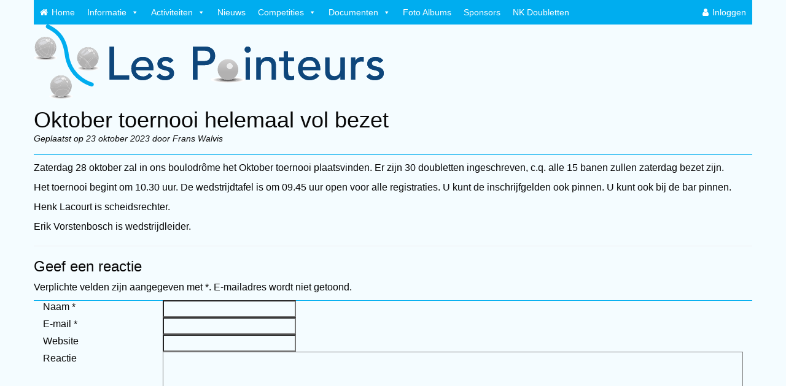

--- FILE ---
content_type: text/html; charset=UTF-8
request_url: https://www.pointeurs.nl/lp/2023/10/oktober-toernooi-gaat-door/
body_size: 13436
content:
<!-- the single.php template is used to display individual posts -->
<!DOCTYPE html>
<html lang="en">

<head>
  <meta charset="utf-8">
  <title>Oktober toernooi helemaal vol bezet |  Les Pointeurs</title>
  <meta name="viewport" content="width=device-width, initial-scale=1.0">
  <meta http-equiv="X-UA-Compatible" content="IE=edge">

  <!-- styles.css -->
  <link href="https://www.pointeurs.nl/lp/wp-content/themes/lp4.0/style.css" rel="stylesheet">

  <!-- HTML5 shim, for IE6-8 support of HTML5 elements -->
  <!--[if lt IE 9]>
      <script src="http://html5shim.googlecode.com/svn/trunk/html5.js"></script>
    <![endif]-->

    <meta name='robots' content='max-image-preview:large' />
	<style>img:is([sizes="auto" i], [sizes^="auto," i]) { contain-intrinsic-size: 3000px 1500px }</style>
	<link rel="alternate" type="application/rss+xml" title="Les Pointeurs &raquo; feed" href="https://www.pointeurs.nl/lp/feed/" />
<link rel="alternate" type="application/rss+xml" title="Les Pointeurs &raquo; reacties feed" href="https://www.pointeurs.nl/lp/comments/feed/" />
<link rel="alternate" type="application/rss+xml" title="Les Pointeurs &raquo; Oktober toernooi helemaal vol bezet reacties feed" href="https://www.pointeurs.nl/lp/2023/10/oktober-toernooi-gaat-door/feed/" />
<script type="text/javascript">
/* <![CDATA[ */
window._wpemojiSettings = {"baseUrl":"https:\/\/s.w.org\/images\/core\/emoji\/16.0.1\/72x72\/","ext":".png","svgUrl":"https:\/\/s.w.org\/images\/core\/emoji\/16.0.1\/svg\/","svgExt":".svg","source":{"concatemoji":"https:\/\/www.pointeurs.nl\/lp\/wp-includes\/js\/wp-emoji-release.min.js?ver=6.8.3"}};
/*! This file is auto-generated */
!function(s,n){var o,i,e;function c(e){try{var t={supportTests:e,timestamp:(new Date).valueOf()};sessionStorage.setItem(o,JSON.stringify(t))}catch(e){}}function p(e,t,n){e.clearRect(0,0,e.canvas.width,e.canvas.height),e.fillText(t,0,0);var t=new Uint32Array(e.getImageData(0,0,e.canvas.width,e.canvas.height).data),a=(e.clearRect(0,0,e.canvas.width,e.canvas.height),e.fillText(n,0,0),new Uint32Array(e.getImageData(0,0,e.canvas.width,e.canvas.height).data));return t.every(function(e,t){return e===a[t]})}function u(e,t){e.clearRect(0,0,e.canvas.width,e.canvas.height),e.fillText(t,0,0);for(var n=e.getImageData(16,16,1,1),a=0;a<n.data.length;a++)if(0!==n.data[a])return!1;return!0}function f(e,t,n,a){switch(t){case"flag":return n(e,"\ud83c\udff3\ufe0f\u200d\u26a7\ufe0f","\ud83c\udff3\ufe0f\u200b\u26a7\ufe0f")?!1:!n(e,"\ud83c\udde8\ud83c\uddf6","\ud83c\udde8\u200b\ud83c\uddf6")&&!n(e,"\ud83c\udff4\udb40\udc67\udb40\udc62\udb40\udc65\udb40\udc6e\udb40\udc67\udb40\udc7f","\ud83c\udff4\u200b\udb40\udc67\u200b\udb40\udc62\u200b\udb40\udc65\u200b\udb40\udc6e\u200b\udb40\udc67\u200b\udb40\udc7f");case"emoji":return!a(e,"\ud83e\udedf")}return!1}function g(e,t,n,a){var r="undefined"!=typeof WorkerGlobalScope&&self instanceof WorkerGlobalScope?new OffscreenCanvas(300,150):s.createElement("canvas"),o=r.getContext("2d",{willReadFrequently:!0}),i=(o.textBaseline="top",o.font="600 32px Arial",{});return e.forEach(function(e){i[e]=t(o,e,n,a)}),i}function t(e){var t=s.createElement("script");t.src=e,t.defer=!0,s.head.appendChild(t)}"undefined"!=typeof Promise&&(o="wpEmojiSettingsSupports",i=["flag","emoji"],n.supports={everything:!0,everythingExceptFlag:!0},e=new Promise(function(e){s.addEventListener("DOMContentLoaded",e,{once:!0})}),new Promise(function(t){var n=function(){try{var e=JSON.parse(sessionStorage.getItem(o));if("object"==typeof e&&"number"==typeof e.timestamp&&(new Date).valueOf()<e.timestamp+604800&&"object"==typeof e.supportTests)return e.supportTests}catch(e){}return null}();if(!n){if("undefined"!=typeof Worker&&"undefined"!=typeof OffscreenCanvas&&"undefined"!=typeof URL&&URL.createObjectURL&&"undefined"!=typeof Blob)try{var e="postMessage("+g.toString()+"("+[JSON.stringify(i),f.toString(),p.toString(),u.toString()].join(",")+"));",a=new Blob([e],{type:"text/javascript"}),r=new Worker(URL.createObjectURL(a),{name:"wpTestEmojiSupports"});return void(r.onmessage=function(e){c(n=e.data),r.terminate(),t(n)})}catch(e){}c(n=g(i,f,p,u))}t(n)}).then(function(e){for(var t in e)n.supports[t]=e[t],n.supports.everything=n.supports.everything&&n.supports[t],"flag"!==t&&(n.supports.everythingExceptFlag=n.supports.everythingExceptFlag&&n.supports[t]);n.supports.everythingExceptFlag=n.supports.everythingExceptFlag&&!n.supports.flag,n.DOMReady=!1,n.readyCallback=function(){n.DOMReady=!0}}).then(function(){return e}).then(function(){var e;n.supports.everything||(n.readyCallback(),(e=n.source||{}).concatemoji?t(e.concatemoji):e.wpemoji&&e.twemoji&&(t(e.twemoji),t(e.wpemoji)))}))}((window,document),window._wpemojiSettings);
/* ]]> */
</script>
<link rel='stylesheet' id='theme-main-css' href='https://www.pointeurs.nl/lp/wp-content/themes/lp4.0/lp-theme-main.css?ver=6.8.3' type='text/css' media='all' />
<link rel='stylesheet' id='xoo-aff-style-css' href='https://www.pointeurs.nl/lp/wp-content/plugins/easy-login-woocommerce/xoo-form-fields-fw/assets/css/xoo-aff-style.css?ver=2.1.0' type='text/css' media='all' />
<style id='xoo-aff-style-inline-css' type='text/css'>

.xoo-aff-input-group .xoo-aff-input-icon{
	background-color:  #eee;
	color:  #555;
	max-width: 40px;
	min-width: 40px;
	border-color:  #ccc;
	border-width: 1px;
	font-size: 14px;
}
.xoo-aff-group{
	margin-bottom: 30px;
}

.xoo-aff-group input[type="text"], .xoo-aff-group input[type="password"], .xoo-aff-group input[type="email"], .xoo-aff-group input[type="number"], .xoo-aff-group select, .xoo-aff-group select + .select2, .xoo-aff-group input[type="tel"], .xoo-aff-group input[type="file"]{
	background-color: #fff;
	color: #777;
	border-width: 1px;
	border-color: #cccccc;
	height: 50px;
}


.xoo-aff-group input[type="file"]{
	line-height: calc(50px - 13px);
}



.xoo-aff-group input[type="text"]::placeholder, .xoo-aff-group input[type="password"]::placeholder, .xoo-aff-group input[type="email"]::placeholder, .xoo-aff-group input[type="number"]::placeholder, .xoo-aff-group select::placeholder, .xoo-aff-group input[type="tel"]::placeholder, .xoo-aff-group .select2-selection__rendered, .xoo-aff-group .select2-container--default .select2-selection--single .select2-selection__rendered, .xoo-aff-group input[type="file"]::placeholder, .xoo-aff-group input::file-selector-button{
	color: #777;
}

.xoo-aff-group input[type="text"]:focus, .xoo-aff-group input[type="password"]:focus, .xoo-aff-group input[type="email"]:focus, .xoo-aff-group input[type="number"]:focus, .xoo-aff-group select:focus, .xoo-aff-group select + .select2:focus, .xoo-aff-group input[type="tel"]:focus, .xoo-aff-group input[type="file"]:focus{
	background-color: #ededed;
	color: #000;
}

[placeholder]:focus::-webkit-input-placeholder{
	color: #000!important;
}


.xoo-aff-input-icon + input[type="text"], .xoo-aff-input-icon + input[type="password"], .xoo-aff-input-icon + input[type="email"], .xoo-aff-input-icon + input[type="number"], .xoo-aff-input-icon + select, .xoo-aff-input-icon + select + .select2,  .xoo-aff-input-icon + input[type="tel"], .xoo-aff-input-icon + input[type="file"]{
	border-bottom-left-radius: 0;
	border-top-left-radius: 0;
}


</style>
<link rel='stylesheet' id='xoo-aff-font-awesome5-css' href='https://www.pointeurs.nl/lp/wp-content/plugins/easy-login-woocommerce/xoo-form-fields-fw/lib/fontawesome5/css/all.min.css?ver=6.8.3' type='text/css' media='all' />
<style id='wp-emoji-styles-inline-css' type='text/css'>

	img.wp-smiley, img.emoji {
		display: inline !important;
		border: none !important;
		box-shadow: none !important;
		height: 1em !important;
		width: 1em !important;
		margin: 0 0.07em !important;
		vertical-align: -0.1em !important;
		background: none !important;
		padding: 0 !important;
	}
</style>
<link rel='stylesheet' id='wp-block-library-css' href='https://www.pointeurs.nl/lp/wp-includes/css/dist/block-library/style.min.css?ver=6.8.3' type='text/css' media='all' />
<style id='classic-theme-styles-inline-css' type='text/css'>
/*! This file is auto-generated */
.wp-block-button__link{color:#fff;background-color:#32373c;border-radius:9999px;box-shadow:none;text-decoration:none;padding:calc(.667em + 2px) calc(1.333em + 2px);font-size:1.125em}.wp-block-file__button{background:#32373c;color:#fff;text-decoration:none}
</style>
<style id='global-styles-inline-css' type='text/css'>
:root{--wp--preset--aspect-ratio--square: 1;--wp--preset--aspect-ratio--4-3: 4/3;--wp--preset--aspect-ratio--3-4: 3/4;--wp--preset--aspect-ratio--3-2: 3/2;--wp--preset--aspect-ratio--2-3: 2/3;--wp--preset--aspect-ratio--16-9: 16/9;--wp--preset--aspect-ratio--9-16: 9/16;--wp--preset--color--black: #000000;--wp--preset--color--cyan-bluish-gray: #abb8c3;--wp--preset--color--white: #ffffff;--wp--preset--color--pale-pink: #f78da7;--wp--preset--color--vivid-red: #cf2e2e;--wp--preset--color--luminous-vivid-orange: #ff6900;--wp--preset--color--luminous-vivid-amber: #fcb900;--wp--preset--color--light-green-cyan: #7bdcb5;--wp--preset--color--vivid-green-cyan: #00d084;--wp--preset--color--pale-cyan-blue: #8ed1fc;--wp--preset--color--vivid-cyan-blue: #0693e3;--wp--preset--color--vivid-purple: #9b51e0;--wp--preset--gradient--vivid-cyan-blue-to-vivid-purple: linear-gradient(135deg,rgba(6,147,227,1) 0%,rgb(155,81,224) 100%);--wp--preset--gradient--light-green-cyan-to-vivid-green-cyan: linear-gradient(135deg,rgb(122,220,180) 0%,rgb(0,208,130) 100%);--wp--preset--gradient--luminous-vivid-amber-to-luminous-vivid-orange: linear-gradient(135deg,rgba(252,185,0,1) 0%,rgba(255,105,0,1) 100%);--wp--preset--gradient--luminous-vivid-orange-to-vivid-red: linear-gradient(135deg,rgba(255,105,0,1) 0%,rgb(207,46,46) 100%);--wp--preset--gradient--very-light-gray-to-cyan-bluish-gray: linear-gradient(135deg,rgb(238,238,238) 0%,rgb(169,184,195) 100%);--wp--preset--gradient--cool-to-warm-spectrum: linear-gradient(135deg,rgb(74,234,220) 0%,rgb(151,120,209) 20%,rgb(207,42,186) 40%,rgb(238,44,130) 60%,rgb(251,105,98) 80%,rgb(254,248,76) 100%);--wp--preset--gradient--blush-light-purple: linear-gradient(135deg,rgb(255,206,236) 0%,rgb(152,150,240) 100%);--wp--preset--gradient--blush-bordeaux: linear-gradient(135deg,rgb(254,205,165) 0%,rgb(254,45,45) 50%,rgb(107,0,62) 100%);--wp--preset--gradient--luminous-dusk: linear-gradient(135deg,rgb(255,203,112) 0%,rgb(199,81,192) 50%,rgb(65,88,208) 100%);--wp--preset--gradient--pale-ocean: linear-gradient(135deg,rgb(255,245,203) 0%,rgb(182,227,212) 50%,rgb(51,167,181) 100%);--wp--preset--gradient--electric-grass: linear-gradient(135deg,rgb(202,248,128) 0%,rgb(113,206,126) 100%);--wp--preset--gradient--midnight: linear-gradient(135deg,rgb(2,3,129) 0%,rgb(40,116,252) 100%);--wp--preset--font-size--small: 13px;--wp--preset--font-size--medium: 20px;--wp--preset--font-size--large: 36px;--wp--preset--font-size--x-large: 42px;--wp--preset--spacing--20: 0.44rem;--wp--preset--spacing--30: 0.67rem;--wp--preset--spacing--40: 1rem;--wp--preset--spacing--50: 1.5rem;--wp--preset--spacing--60: 2.25rem;--wp--preset--spacing--70: 3.38rem;--wp--preset--spacing--80: 5.06rem;--wp--preset--shadow--natural: 6px 6px 9px rgba(0, 0, 0, 0.2);--wp--preset--shadow--deep: 12px 12px 50px rgba(0, 0, 0, 0.4);--wp--preset--shadow--sharp: 6px 6px 0px rgba(0, 0, 0, 0.2);--wp--preset--shadow--outlined: 6px 6px 0px -3px rgba(255, 255, 255, 1), 6px 6px rgba(0, 0, 0, 1);--wp--preset--shadow--crisp: 6px 6px 0px rgba(0, 0, 0, 1);}:where(.is-layout-flex){gap: 0.5em;}:where(.is-layout-grid){gap: 0.5em;}body .is-layout-flex{display: flex;}.is-layout-flex{flex-wrap: wrap;align-items: center;}.is-layout-flex > :is(*, div){margin: 0;}body .is-layout-grid{display: grid;}.is-layout-grid > :is(*, div){margin: 0;}:where(.wp-block-columns.is-layout-flex){gap: 2em;}:where(.wp-block-columns.is-layout-grid){gap: 2em;}:where(.wp-block-post-template.is-layout-flex){gap: 1.25em;}:where(.wp-block-post-template.is-layout-grid){gap: 1.25em;}.has-black-color{color: var(--wp--preset--color--black) !important;}.has-cyan-bluish-gray-color{color: var(--wp--preset--color--cyan-bluish-gray) !important;}.has-white-color{color: var(--wp--preset--color--white) !important;}.has-pale-pink-color{color: var(--wp--preset--color--pale-pink) !important;}.has-vivid-red-color{color: var(--wp--preset--color--vivid-red) !important;}.has-luminous-vivid-orange-color{color: var(--wp--preset--color--luminous-vivid-orange) !important;}.has-luminous-vivid-amber-color{color: var(--wp--preset--color--luminous-vivid-amber) !important;}.has-light-green-cyan-color{color: var(--wp--preset--color--light-green-cyan) !important;}.has-vivid-green-cyan-color{color: var(--wp--preset--color--vivid-green-cyan) !important;}.has-pale-cyan-blue-color{color: var(--wp--preset--color--pale-cyan-blue) !important;}.has-vivid-cyan-blue-color{color: var(--wp--preset--color--vivid-cyan-blue) !important;}.has-vivid-purple-color{color: var(--wp--preset--color--vivid-purple) !important;}.has-black-background-color{background-color: var(--wp--preset--color--black) !important;}.has-cyan-bluish-gray-background-color{background-color: var(--wp--preset--color--cyan-bluish-gray) !important;}.has-white-background-color{background-color: var(--wp--preset--color--white) !important;}.has-pale-pink-background-color{background-color: var(--wp--preset--color--pale-pink) !important;}.has-vivid-red-background-color{background-color: var(--wp--preset--color--vivid-red) !important;}.has-luminous-vivid-orange-background-color{background-color: var(--wp--preset--color--luminous-vivid-orange) !important;}.has-luminous-vivid-amber-background-color{background-color: var(--wp--preset--color--luminous-vivid-amber) !important;}.has-light-green-cyan-background-color{background-color: var(--wp--preset--color--light-green-cyan) !important;}.has-vivid-green-cyan-background-color{background-color: var(--wp--preset--color--vivid-green-cyan) !important;}.has-pale-cyan-blue-background-color{background-color: var(--wp--preset--color--pale-cyan-blue) !important;}.has-vivid-cyan-blue-background-color{background-color: var(--wp--preset--color--vivid-cyan-blue) !important;}.has-vivid-purple-background-color{background-color: var(--wp--preset--color--vivid-purple) !important;}.has-black-border-color{border-color: var(--wp--preset--color--black) !important;}.has-cyan-bluish-gray-border-color{border-color: var(--wp--preset--color--cyan-bluish-gray) !important;}.has-white-border-color{border-color: var(--wp--preset--color--white) !important;}.has-pale-pink-border-color{border-color: var(--wp--preset--color--pale-pink) !important;}.has-vivid-red-border-color{border-color: var(--wp--preset--color--vivid-red) !important;}.has-luminous-vivid-orange-border-color{border-color: var(--wp--preset--color--luminous-vivid-orange) !important;}.has-luminous-vivid-amber-border-color{border-color: var(--wp--preset--color--luminous-vivid-amber) !important;}.has-light-green-cyan-border-color{border-color: var(--wp--preset--color--light-green-cyan) !important;}.has-vivid-green-cyan-border-color{border-color: var(--wp--preset--color--vivid-green-cyan) !important;}.has-pale-cyan-blue-border-color{border-color: var(--wp--preset--color--pale-cyan-blue) !important;}.has-vivid-cyan-blue-border-color{border-color: var(--wp--preset--color--vivid-cyan-blue) !important;}.has-vivid-purple-border-color{border-color: var(--wp--preset--color--vivid-purple) !important;}.has-vivid-cyan-blue-to-vivid-purple-gradient-background{background: var(--wp--preset--gradient--vivid-cyan-blue-to-vivid-purple) !important;}.has-light-green-cyan-to-vivid-green-cyan-gradient-background{background: var(--wp--preset--gradient--light-green-cyan-to-vivid-green-cyan) !important;}.has-luminous-vivid-amber-to-luminous-vivid-orange-gradient-background{background: var(--wp--preset--gradient--luminous-vivid-amber-to-luminous-vivid-orange) !important;}.has-luminous-vivid-orange-to-vivid-red-gradient-background{background: var(--wp--preset--gradient--luminous-vivid-orange-to-vivid-red) !important;}.has-very-light-gray-to-cyan-bluish-gray-gradient-background{background: var(--wp--preset--gradient--very-light-gray-to-cyan-bluish-gray) !important;}.has-cool-to-warm-spectrum-gradient-background{background: var(--wp--preset--gradient--cool-to-warm-spectrum) !important;}.has-blush-light-purple-gradient-background{background: var(--wp--preset--gradient--blush-light-purple) !important;}.has-blush-bordeaux-gradient-background{background: var(--wp--preset--gradient--blush-bordeaux) !important;}.has-luminous-dusk-gradient-background{background: var(--wp--preset--gradient--luminous-dusk) !important;}.has-pale-ocean-gradient-background{background: var(--wp--preset--gradient--pale-ocean) !important;}.has-electric-grass-gradient-background{background: var(--wp--preset--gradient--electric-grass) !important;}.has-midnight-gradient-background{background: var(--wp--preset--gradient--midnight) !important;}.has-small-font-size{font-size: var(--wp--preset--font-size--small) !important;}.has-medium-font-size{font-size: var(--wp--preset--font-size--medium) !important;}.has-large-font-size{font-size: var(--wp--preset--font-size--large) !important;}.has-x-large-font-size{font-size: var(--wp--preset--font-size--x-large) !important;}
:where(.wp-block-post-template.is-layout-flex){gap: 1.25em;}:where(.wp-block-post-template.is-layout-grid){gap: 1.25em;}
:where(.wp-block-columns.is-layout-flex){gap: 2em;}:where(.wp-block-columns.is-layout-grid){gap: 2em;}
:root :where(.wp-block-pullquote){font-size: 1.5em;line-height: 1.6;}
</style>
<link rel='stylesheet' id='lcp-slick-css' href='https://www.pointeurs.nl/lp/wp-content/plugins/logo-carousel-pro/assets/css/slick.css?ver=3.2.8' type='text/css' media='' />
<link rel='stylesheet' id='lcp-bx-css' href='https://www.pointeurs.nl/lp/wp-content/plugins/logo-carousel-pro/assets/css/jquery.bxslider.min.css?ver=3.2.8' type='text/css' media='' />
<link rel='stylesheet' id='lcp-font-awesome-css' href='https://www.pointeurs.nl/lp/wp-content/plugins/logo-carousel-pro/assets/css/font-awesome.min.css?ver=3.2.8' type='text/css' media='' />
<link rel='stylesheet' id='lcp-tooltipster-min-css' href='https://www.pointeurs.nl/lp/wp-content/plugins/logo-carousel-pro/assets/css/tooltipster.css?ver=3.2.8' type='text/css' media='' />
<link rel='stylesheet' id='lcp-logo-carousel-pro-style-css' href='https://www.pointeurs.nl/lp/wp-content/plugins/logo-carousel-pro/assets/css/style.css?ver=3.2.8' type='text/css' media='' />
<link rel='stylesheet' id='lcp-logo-carousel-pro-responsive-css' href='https://www.pointeurs.nl/lp/wp-content/plugins/logo-carousel-pro/assets/css/responsive.css?ver=3.2.8' type='text/css' media='' />
<link rel='stylesheet' id='wp-show-posts-css' href='https://www.pointeurs.nl/lp/wp-content/plugins/wp-show-posts/css/wp-show-posts-min.css?ver=1.1.6' type='text/css' media='all' />
<link rel='stylesheet' id='xoo-el-style-css' href='https://www.pointeurs.nl/lp/wp-content/plugins/easy-login-woocommerce/assets/css/xoo-el-style.css?ver=3.0.3' type='text/css' media='all' />
<style id='xoo-el-style-inline-css' type='text/css'>

	.xoo-el-form-container button.btn.button.xoo-el-action-btn{
		background-color: #00adef;
		color: #333333;
		font-weight: 600;
		font-size: 15px;
		height: 40px;
	}

.xoo-el-container:not(.xoo-el-style-slider) .xoo-el-inmodal{
	max-width: 600px;
	max-height: 480px;
}

.xoo-el-style-slider .xoo-el-modal{
	transform: translateX(600px);
	max-width: 600px;
}


.xoo-el-main, .xoo-el-main a , .xoo-el-main label{
	color: #000000;
}
.xoo-el-srcont{
	background-color: #ffffff;
}
.xoo-el-form-container ul.xoo-el-tabs li.xoo-el-active {
	background-color: ;
	color: ;
}
.xoo-el-form-container ul.xoo-el-tabs li{
	background-color: ;
	color: ;
	font-size: 16px;
	padding: 12px 20px;
}
.xoo-el-main{
	padding: 40px 30px;
}

.xoo-el-form-container button.xoo-el-action-btn:not(.button){
    font-weight: 600;
    font-size: 15px;
}



	.xoo-el-modal:before {
		vertical-align: middle;
	}

	.xoo-el-style-slider .xoo-el-srcont {
		justify-content: center;
	}

	.xoo-el-style-slider .xoo-el-main{
		padding-top: 10px;
		padding-bottom: 10px; 
	}





.xoo-el-popup-active .xoo-el-opac{
    opacity: 0.7;
    background-color: #000000;
}





</style>
<link rel='stylesheet' id='xoo-el-fonts-css' href='https://www.pointeurs.nl/lp/wp-content/plugins/easy-login-woocommerce/assets/css/xoo-el-fonts.css?ver=3.0.3' type='text/css' media='all' />
<link rel='stylesheet' id='megamenu-css' href='https://www.pointeurs.nl/lp/wp-content/uploads/maxmegamenu/style.css?ver=f33a40' type='text/css' media='all' />
<link rel='stylesheet' id='dashicons-css' href='https://www.pointeurs.nl/lp/wp-includes/css/dashicons.min.css?ver=6.8.3' type='text/css' media='all' />
<link rel='stylesheet' id='megamenu-genericons-css' href='https://www.pointeurs.nl/lp/wp-content/plugins/megamenu-pro/icons/genericons/genericons/genericons.css?ver=2.2.7' type='text/css' media='all' />
<link rel='stylesheet' id='megamenu-fontawesome-css' href='https://www.pointeurs.nl/lp/wp-content/plugins/megamenu-pro/icons/fontawesome/css/font-awesome.min.css?ver=2.2.7' type='text/css' media='all' />
<link rel='stylesheet' id='megamenu-fontawesome5-css' href='https://www.pointeurs.nl/lp/wp-content/plugins/megamenu-pro/icons/fontawesome5/css/all.min.css?ver=2.2.7' type='text/css' media='all' />
<link rel='stylesheet' id='sidebar-login-css' href='https://www.pointeurs.nl/lp/wp-content/plugins/sidebar-login/build/sidebar-login.css?ver=1621280879' type='text/css' media='all' />
<link rel='stylesheet' id='tablepress-default-css' href='https://www.pointeurs.nl/lp/wp-content/tablepress-combined.min.css?ver=24' type='text/css' media='all' />
<link rel='stylesheet' id='plugin-overrides-css' href='https://www.pointeurs.nl/lp/wp-content/themes/lp4.0/lp-plugin-overrides.css?ver=6.8.3' type='text/css' media='all' />
<script type="text/javascript" src="https://www.pointeurs.nl/lp/wp-includes/js/jquery/jquery.min.js?ver=3.7.1" id="jquery-core-js"></script>
<script type="text/javascript" src="https://www.pointeurs.nl/lp/wp-includes/js/jquery/jquery-migrate.min.js?ver=3.4.1" id="jquery-migrate-js"></script>
<script type="text/javascript" id="xoo-aff-js-js-extra">
/* <![CDATA[ */
var xoo_aff_localize = {"adminurl":"https:\/\/www.pointeurs.nl\/lp\/wp-admin\/admin-ajax.php","password_strength":{"min_password_strength":3,"i18n_password_error":"Voer een sterker wachtwoord in.","i18n_password_hint":"Hint: het wachtwoord moet minimaal twaalf tekens lang zijn. Gebruik hoofd- en kleine letters, cijfers en tekens zoals ! &quot; ? $ % ^ &amp; ) om het sterker te maken."}};
/* ]]> */
</script>
<script type="text/javascript" src="https://www.pointeurs.nl/lp/wp-content/plugins/easy-login-woocommerce/xoo-form-fields-fw/assets/js/xoo-aff-js.js?ver=2.1.0" id="xoo-aff-js-js" defer="defer" data-wp-strategy="defer"></script>
<script type="text/javascript" src="https://www.pointeurs.nl/lp/wp-includes/js/tinymce/tinymce.min.js?ver=49110-20250317" id="wp-tinymce-root-js"></script>
<script type="text/javascript" src="https://www.pointeurs.nl/lp/wp-includes/js/tinymce/plugins/compat3x/plugin.min.js?ver=49110-20250317" id="wp-tinymce-js"></script>
<script type="text/javascript" src="https://www.pointeurs.nl/lp/wp-content/themes/lp4.0/bootstrap/js/bootstrap.js?ver=6.8.3" id="custom-script-js"></script>
<link rel="https://api.w.org/" href="https://www.pointeurs.nl/lp/wp-json/" /><link rel="alternate" title="JSON" type="application/json" href="https://www.pointeurs.nl/lp/wp-json/wp/v2/posts/9503" /><link rel="EditURI" type="application/rsd+xml" title="RSD" href="https://www.pointeurs.nl/lp/xmlrpc.php?rsd" />
<meta name="generator" content="WordPress 6.8.3" />
<link rel="canonical" href="https://www.pointeurs.nl/lp/2023/10/oktober-toernooi-gaat-door/" />
<link rel='shortlink' href='https://www.pointeurs.nl/lp/?p=9503' />
<link rel="alternate" title="oEmbed (JSON)" type="application/json+oembed" href="https://www.pointeurs.nl/lp/wp-json/oembed/1.0/embed?url=https%3A%2F%2Fwww.pointeurs.nl%2Flp%2F2023%2F10%2Foktober-toernooi-gaat-door%2F" />
<link rel="alternate" title="oEmbed (XML)" type="text/xml+oembed" href="https://www.pointeurs.nl/lp/wp-json/oembed/1.0/embed?url=https%3A%2F%2Fwww.pointeurs.nl%2Flp%2F2023%2F10%2Foktober-toernooi-gaat-door%2F&#038;format=xml" />
<style type="text/css">/** Mega Menu CSS: fs **/</style>

</head>

<body>
  
  <div class="container-fluid">
    <!--gebruik "container" (breedte instelbaar) of "container-fluid" (gebruikt breedte van viewport), http://getbootstrap.com/css/ -->

    <div class="mega-menu-definition">
      <div id="mega-menu-wrap-primary" class="mega-menu-wrap"><div class="mega-menu-toggle"><div class="mega-toggle-blocks-left"><div class='mega-toggle-block mega-logo-block mega-toggle-block-1' id='mega-toggle-block-1'><a class="mega-menu-logo" href="/" target="_self"><img class="mega-menu-logo" src="https://www.pointeurs.nl/lp/wp-content/uploads/les_pointeurs_logo_mobile.png" alt="Logo Les Pointeurs" /></a></div></div><div class="mega-toggle-blocks-center"></div><div class="mega-toggle-blocks-right"><div class='mega-toggle-block mega-menu-toggle-animated-block mega-toggle-block-2' id='mega-toggle-block-2'><button aria-label="Toggle Menu" class="mega-toggle-animated mega-toggle-animated-slider" type="button" aria-expanded="false">
                  <span class="mega-toggle-animated-box">
                    <span class="mega-toggle-animated-inner"></span>
                  </span>
                </button></div></div></div><ul id="mega-menu-primary" class="mega-menu max-mega-menu mega-menu-horizontal mega-no-js" data-event="hover_intent" data-effect="fade_up" data-effect-speed="200" data-effect-mobile="disabled" data-effect-speed-mobile="0" data-mobile-force-width="false" data-second-click="go" data-document-click="collapse" data-vertical-behaviour="standard" data-breakpoint="600" data-unbind="true" data-mobile-state="collapse_all" data-mobile-direction="vertical" data-hover-intent-timeout="300" data-hover-intent-interval="100" data-sticky-enabled="true" data-sticky-desktop="true" data-sticky-mobile="false" data-sticky-offset="0" data-sticky-expand="false" data-sticky-expand-mobile="false" data-sticky-transition="false" data-sticky-hide="true" data-sticky-hide-tolerance="10" data-sticky-hide-offset="0"><li class="mega-menu-item mega-menu-item-type-custom mega-menu-item-object-custom mega-align-bottom-left mega-menu-flyout mega-has-icon mega-icon-left mega-menu-item-9778" id="mega-menu-item-9778"><a class="fa-home mega-menu-link" href="/" tabindex="0">Home</a></li><li class="mega-menu-item mega-menu-item-type-custom mega-menu-item-object-custom mega-menu-item-has-children mega-align-bottom-left mega-menu-flyout mega-menu-item-9779" id="mega-menu-item-9779"><a class="mega-menu-link" href="#" aria-expanded="false" tabindex="0">Informatie<span class="mega-indicator" aria-hidden="true"></span></a>
<ul class="mega-sub-menu">
<li class="mega-menu-item mega-menu-item-type-post_type mega-menu-item-object-page mega-menu-item-9780" id="mega-menu-item-9780"><a class="mega-menu-link" href="https://www.pointeurs.nl/lp/devereniging/">De Vereniging</a></li><li class="mega-menu-item mega-menu-item-type-post_type mega-menu-item-object-page mega-menu-item-9781" id="mega-menu-item-9781"><a class="mega-menu-link" href="https://www.pointeurs.nl/lp/informatie/">Informatie</a></li><li class="mega-menu-item mega-menu-item-type-post_type mega-menu-item-object-page mega-menu-item-9782" id="mega-menu-item-9782"><a class="mega-menu-link" href="https://www.pointeurs.nl/lp/desport/">De Sport</a></li></ul>
</li><li class="mega-menu-item mega-menu-item-type-custom mega-menu-item-object-custom mega-menu-item-has-children mega-menu-megamenu mega-menu-grid mega-align-bottom-left mega-menu-grid mega-menu-item-9783" id="mega-menu-item-9783"><a class="mega-menu-link" href="#" aria-expanded="false" tabindex="0">Activiteiten<span class="mega-indicator" aria-hidden="true"></span></a>
<ul class="mega-sub-menu" role='presentation'>
<li class="mega-menu-row" id="mega-menu-9783-0">
	<ul class="mega-sub-menu" style='--columns:12' role='presentation'>
<li class="mega-menu-column mega-menu-columns-4-of-12" style="--columns:12; --span:4" id="mega-menu-9783-0-0">
		<ul class="mega-sub-menu">
<li class="mega-menu-item mega-menu-item-type-post_type mega-menu-item-object-page mega-menu-item-9784" id="mega-menu-item-9784"><a class="mega-menu-link" href="https://www.pointeurs.nl/lp/activiteiten/">Kalender</a></li><li class="mega-menu-item mega-menu-item-type-post_type mega-menu-item-object-page mega-menu-item-9785" id="mega-menu-item-9785"><a class="mega-menu-link" href="https://www.pointeurs.nl/lp/toernooien/">Toernooikalender</a></li><li class="mega-menu-item mega-menu-item-type-widget widget_my_calendar_upcoming_widget mega-menu-item-my_calendar_upcoming_widget-3" id="mega-menu-item-my_calendar_upcoming_widget-3"><h4 class="mega-block-title">Toernooien</h4><div class='mc-event-list-container'><ul id='upcoming-events-77f660a65089bc2c758075763169d87c' class='mc-event-list upcoming-events list-events'>
<li class="mc-mc_upcoming_1024 upcoming-event mc_toernooien mc_no-location future-event mc_primary_toernooien nonrecurring mc mc-start-10-30 ungrouped mc-event-801 mc-events mc_rel_toernooien"><strong>za, 31 januari 2026</strong> - 10:30<br /><a href='https://www.pointeurs.nl/lp/?page_id=3376&#038;toernooi=ongeveer_toernooi'>Ongeveertoernooi</a></li>
</ul></div></li>		</ul>
</li><li class="mega-menu-column mega-menu-columns-4-of-12" style="--columns:12; --span:4" id="mega-menu-9783-0-1">
		<ul class="mega-sub-menu">
<li class="mega-menu-item mega-menu-item-type-widget widget_my_calendar_today_widget mega-menu-item-my_calendar_today_widget-3" id="mega-menu-item-my_calendar_today_widget-3"><h4 class="mega-block-title">Vandaag</h4><div class="mc-event-list-container"><ul id='todays-events-65551f48d63e1f0e6957282b29b55993' class='mc-event-list todays-events list-events'><li class='mc-mc_today_1037 today-event mc_clubactiviteit mc_acp-les-pointeurs past-event mc_primary_clubactiviteit nonrecurring mc-3-uur mc-start-09-30 ungrouped mc-event-813 mc-events mc-event mc_rel_clubactiviteit'><strong>09:30, di, 27 januari 2026</strong><br /><a href='https://www.pointeurs.nl/lp/mc-events/bestuursvergadering-63/?mc_id=1037' rel="nofollow"><span class='mc-icon' aria-hidden='true'></span>Bestuursvergadering</a></li></ul></div></li><li class="mega-menu-item mega-menu-item-type-widget widget_my_calendar_upcoming_widget mega-menu-item-my_calendar_upcoming_widget-4" id="mega-menu-item-my_calendar_upcoming_widget-4"><h4 class="mega-block-title">Binnenkort</h4><div class='mc-event-list-container'><ul id='upcoming-events-ff4f4ae21812f20973862b7a3571c25d' class='mc-event-list upcoming-events list-events'>
<li class="mc-mc_upcoming_1024 upcoming-event mc_toernooien mc_no-location future-event mc_primary_toernooien nonrecurring mc mc-start-10-30 ungrouped mc-event-801 mc-events mc_rel_toernooien"><strong>za, 31 januari 2026</strong> - 10:30<br /><a href='https://www.pointeurs.nl/lp/?page_id=3376&#038;toernooi=ongeveer_toernooi'>Ongeveertoernooi</a></li>

<li class="mc-mc_upcoming_1013 upcoming-event mc_competities mc_no-location future-event mc_primary_competities nonrecurring mc-5-uur mc-start-12-00 mc-group-781 mc-event-790 mc-events mc_rel_competities"><strong>za, 7 februari 2026</strong> - 12:00<br />NPC</li>

<li class="mc-mc_upcoming_1014 upcoming-event mc_competities mc_no-location future-event mc_primary_competities nonrecurring mc-5-uur mc-start-12-00 mc-group-781 mc-event-791 mc-events mc_rel_competities"><strong>za, 21 februari 2026</strong> - 12:00<br />NPC</li>
</ul></div></li>		</ul>
</li><li class="mega-menu-column mega-menu-columns-4-of-12" style="--columns:12; --span:4" id="mega-menu-9783-0-2">
		<ul class="mega-sub-menu">
<li class="mega-menu-item mega-menu-item-type-widget widget_my_calendar_mini_widget mega-menu-item-my_calendar_mini_widget-2" id="mega-menu-item-my_calendar_mini_widget-2">
<div id='mc_mini_widget-2' class='mc-main mcjs  gridjs minijs  mc_custom_inherit mini month mc_mini_widget-2  '><h2 id="mc_head_mc_mini_widget-2" class="heading my-calendar-month"><span>Evenementen in januari 2026
</span></h2>
<div class="mc-content">
<table class='my-calendar-table' aria-labelledby='mc_head_mc_mini_widget-2'>
<thead>
	<tr class='mc-row'>
		<th scope="col" class='day-heading mon'><span aria-hidden="true"><abbr title="maandag">ma</abbr></span><span class="screen-reader-text">maandag</span></th>
		<th scope="col" class='day-heading tues'><span aria-hidden="true"><abbr title="dinsdag">di</abbr></span><span class="screen-reader-text">dinsdag</span></th>
		<th scope="col" class='day-heading wed'><span aria-hidden="true"><abbr title="woensdag">wo</abbr></span><span class="screen-reader-text">woensdag</span></th>
		<th scope="col" class='day-heading thur'><span aria-hidden="true"><abbr title="donderdag">do</abbr></span><span class="screen-reader-text">donderdag</span></th>
		<th scope="col" class='day-heading fri'><span aria-hidden="true"><abbr title="vrijdag">vr</abbr></span><span class="screen-reader-text">vrijdag</span></th>
		<th scope="col" class='weekend-heading sat'><span aria-hidden="true"><abbr title="zaterdag">za</abbr></span><span class="screen-reader-text">zaterdag</span></th>
		<th scope="col" class='weekend-heading sun'><span aria-hidden="true"><abbr title="zondag">zo</abbr></span><span class="screen-reader-text">zondag</span></th>
	</tr>
</thead>
<tbody>
<tr class='mc-row'><td class='no-events maandag ma past-day past-date  nextmonth no-events day-with-date'><div class='mc-date-container'><span class='mc-date no-events'><span aria-hidden='true'>29</span><span class='screen-reader-text'>ma, 29 december 2025</span></span></div>
</td>
<td class='no-events dinsdag di past-day past-date  nextmonth no-events day-with-date'><div class='mc-date-container'><span class='mc-date no-events'><span aria-hidden='true'>30</span><span class='screen-reader-text'>di, 30 december 2025</span></span></div>
</td>
<td class='no-events woensdag wo past-day past-date  nextmonth no-events day-with-date'><div class='mc-date-container'><span class='mc-date no-events'><span aria-hidden='true'>31</span><span class='screen-reader-text'>wo, 31 december 2025</span></span></div>
</td>
<td class='no-events donderdag do past-day past-date   no-events day-with-date'><div class='mc-date-container'><span class='mc-date no-events'><span aria-hidden='true'>1</span><span class='screen-reader-text'>do, 1 januari 2026</span></span></div>
</td>
<td class='no-events vrijdag vr past-day past-date   no-events day-with-date'><div class='mc-date-container'><span class='mc-date no-events'><span aria-hidden='true'>2</span><span class='screen-reader-text'>vr, 2 januari 2026</span></span></div>
</td>
<td id='mini-2026-01-03' class='mc-events zaterdag za past-day past-date weekend  has-events author11 mcat_clubactiviteit day-with-date'><div class='mc-date-container'>
	<button type='button' aria-expanded='false' class='mc-date trigger'><span aria-hidden='true' class='mc-day-number'>3</span><span class='screen-reader-text mc-day-date'>za, 3 januari 2026</span><span class="event-icon" aria-hidden="true">&#9679;</span><span class="screen-reader-text"><span class="mc-list-details event-count">(1 evenement)</span></span></button></div><div id='date-2026-01-03' class='calendar-events'>	<button type='button' aria-controls='date-2026-01-03' class='mc-toggle close'><span class='dashicons dashicons-dismiss' aria-hidden='true'></span><span class='screen-reader-text'>Close</span></button><article id='mc_mini_03_1038-mini-1038' class='mc-mc_mini_1038 mini-event mc_clubactiviteit mc_acp-les-pointeurs past-event mc_primary_clubactiviteit nonrecurring mc-4-uur mc-start-13-00 ungrouped mc-event-814 mc-events mc-event mc_rel_clubactiviteit'><header>	<h3 class='event-title summary' id='mc_1038-title-mc_mini_widget-2'><div>Olieboulen en Nieuwjaarsreceptie</div></h3>
</header><div id='mc_mini_03_1038-mini-details-1038' class='details no-image' aria-labelledby='mc_1038-title-mc_mini_widget-2'>

	
	<div class='time-block'>
		<span class='mc-icon' aria-hidden='true'></span>
		<p><span class="time-wrapper"><span class='event-time dtstart'><time class='value-title' datetime='2026-01-03T13:00:00+01:00'>13:00</time></span> <span class='time-separator'> &ndash; </span> <span class='end-time dtend'> <time class='value-title' datetime='2026-01-03T17:00:00+01:00'>17:00</time></span></span><br /><span class="date-wrapper"><span class='mc-start-date dtstart' title='2026-01-03T13:00:00+01:00'>za, 3 januari 2026</span>  </span></p>
	</div></div><!--end .details--></article></div>
</td>
<td class='no-events zondag zo past-day past-date weekend  no-events day-with-date'><div class='mc-date-container'><span class='mc-date no-events'><span aria-hidden='true'>4</span><span class='screen-reader-text'>zo, 4 januari 2026</span></span></div>
</td>
</tr>
<!-- End Event Row -->
<tr class='mc-row'><td class='no-events maandag ma past-day past-date   no-events day-with-date'><div class='mc-date-container'><span class='mc-date no-events'><span aria-hidden='true'>5</span><span class='screen-reader-text'>ma, 5 januari 2026</span></span></div>
</td>
<td class='no-events dinsdag di past-day past-date   no-events day-with-date'><div class='mc-date-container'><span class='mc-date no-events'><span aria-hidden='true'>6</span><span class='screen-reader-text'>di, 6 januari 2026</span></span></div>
</td>
<td class='no-events woensdag wo past-day past-date   no-events day-with-date'><div class='mc-date-container'><span class='mc-date no-events'><span aria-hidden='true'>7</span><span class='screen-reader-text'>wo, 7 januari 2026</span></span></div>
</td>
<td class='no-events donderdag do past-day past-date   no-events day-with-date'><div class='mc-date-container'><span class='mc-date no-events'><span aria-hidden='true'>8</span><span class='screen-reader-text'>do, 8 januari 2026</span></span></div>
</td>
<td class='no-events vrijdag vr past-day past-date   no-events day-with-date'><div class='mc-date-container'><span class='mc-date no-events'><span aria-hidden='true'>9</span><span class='screen-reader-text'>vr, 9 januari 2026</span></span></div>
</td>
<td id='mini-2026-01-10' class='mc-events zaterdag za past-day past-date weekend  has-events author11 mcat_competities day-with-date'><div class='mc-date-container'>
	<button type='button' aria-expanded='false' class='mc-date trigger'><span aria-hidden='true' class='mc-day-number'>10</span><span class='screen-reader-text mc-day-date'>za, 10 januari 2026</span><span class="event-icon" aria-hidden="true">&#9679;</span><span class="screen-reader-text"><span class="mc-list-details event-count">(1 evenement)</span></span></button></div><div id='date-2026-01-10' class='calendar-events'>	<button type='button' aria-controls='date-2026-01-10' class='mc-toggle close'><span class='dashicons dashicons-dismiss' aria-hidden='true'></span><span class='screen-reader-text'>Close</span></button><article id='mc_mini_10_1011-mini-1011' class='mc-mc_mini_1011 mini-event mc_competities mc_no-location past-event mc_primary_competities nonrecurring mc-5-uur mc-start-12-00 mc-group-781 mc-event-788 mc-events mc-event mc_rel_competities'><header>	<h3 class='event-title summary' id='mc_1011-title-mc_mini_widget-2'><div>NPC</div></h3>
</header><div id='mc_mini_10_1011-mini-details-1011' class='details no-image' aria-labelledby='mc_1011-title-mc_mini_widget-2'>

	
	<div class='time-block'>
		<span class='mc-icon' aria-hidden='true'></span>
		<p><span class="time-wrapper"><span class='event-time dtstart'><time class='value-title' datetime='2026-01-10T12:00:00+01:00'>12:00</time></span> <span class='time-separator'> &ndash; </span> <span class='end-time dtend'> <time class='value-title' datetime='2026-01-10T17:00:00+01:00'>17:00</time></span></span><br /><span class="date-wrapper"><span class='mc-start-date dtstart' title='2026-01-10T12:00:00+01:00'>za, 10 januari 2026</span>  </span></p>
	</div>
		<div class='longdesc description'><p>LP1 thuis tegen PV Gouda 3<br />
LP2 uit tegen De Goede Worp 1<br />
LP3 uit tegen Amicale Boule d'Argent 2<br />
LP4 thuis tegen JdB vereniging OSB 2<br />
LP5 uit tegen PV Gouda 7</p>
</div></div><!--end .details--></article></div>
</td>
<td class='no-events zondag zo past-day past-date weekend  no-events day-with-date'><div class='mc-date-container'><span class='mc-date no-events'><span aria-hidden='true'>11</span><span class='screen-reader-text'>zo, 11 januari 2026</span></span></div>
</td>
</tr>
<!-- End Event Row -->
<tr class='mc-row'><td class='no-events maandag ma past-day past-date   no-events day-with-date'><div class='mc-date-container'><span class='mc-date no-events'><span aria-hidden='true'>12</span><span class='screen-reader-text'>ma, 12 januari 2026</span></span></div>
</td>
<td class='no-events dinsdag di past-day past-date   no-events day-with-date'><div class='mc-date-container'><span class='mc-date no-events'><span aria-hidden='true'>13</span><span class='screen-reader-text'>di, 13 januari 2026</span></span></div>
</td>
<td class='no-events woensdag wo past-day past-date   no-events day-with-date'><div class='mc-date-container'><span class='mc-date no-events'><span aria-hidden='true'>14</span><span class='screen-reader-text'>wo, 14 januari 2026</span></span></div>
</td>
<td class='no-events donderdag do past-day past-date   no-events day-with-date'><div class='mc-date-container'><span class='mc-date no-events'><span aria-hidden='true'>15</span><span class='screen-reader-text'>do, 15 januari 2026</span></span></div>
</td>
<td class='no-events vrijdag vr past-day past-date   no-events day-with-date'><div class='mc-date-container'><span class='mc-date no-events'><span aria-hidden='true'>16</span><span class='screen-reader-text'>vr, 16 januari 2026</span></span></div>
</td>
<td id='mini-2026-01-17' class='mc-events zaterdag za past-day past-date weekend  has-events author11 mcat_toernooien day-with-date'><div class='mc-date-container'>
	<button type='button' aria-expanded='false' class='mc-date trigger'><span aria-hidden='true' class='mc-day-number'>17</span><span class='screen-reader-text mc-day-date'>za, 17 januari 2026</span><span class="event-icon" aria-hidden="true">&#9679;</span><span class="screen-reader-text"><span class="mc-list-details event-count">(1 evenement)</span></span></button></div><div id='date-2026-01-17' class='calendar-events'>	<button type='button' aria-controls='date-2026-01-17' class='mc-toggle close'><span class='dashicons dashicons-dismiss' aria-hidden='true'></span><span class='screen-reader-text'>Close</span></button><article id='mc_mini_17_1023-mini-1023' class='mc-mc_mini_1023 mini-event mc_toernooien mc_no-location past-event mc_primary_toernooien nonrecurring mc mc-start-10-30 ungrouped mc-event-800 mc-events mc-event mc_rel_toernooien'><header>	<h3 class='event-title summary' id='mc_1023-title-mc_mini_widget-2'><div>Wintersextetten (geannuleerd)</div></h3>
</header><div id='mc_mini_17_1023-mini-details-1023' class='details no-image' aria-labelledby='mc_1023-title-mc_mini_widget-2'>

	
	<div class='time-block'>
		<span class='mc-icon' aria-hidden='true'></span>
		<p><span class="time-wrapper"><span class='event-time dtstart'><time class='value-title' datetime='2026-01-17T10:30:00+01:00'>10:30</time></span>  </span><br /><span class="date-wrapper"><span class='mc-start-date dtstart' title='2026-01-17T10:30:00+01:00'>za, 17 januari 2026</span>  </span></p>
	</div>
		<div class='longdesc description'><p>Sextetten (zestallen)<br />
systeem 5 voorgeloot, per ronde tete-a-tete, doublet en triplet in wisselende samenstelling<br />
36 euro per team</p>
</div>
		<div class='shortdesc description'><p>winter_sextettentoernooi</p>
</div>
	<div class="mc-registration"><a class='' href='https://www.pointeurs.nl/flyer/2026-01-17%20Wintersextetten.pdf'>Flyer</a></div></div><!--end .details--></article></div>
</td>
<td id='mini-2026-01-18' class='mc-events zondag zo past-day past-date weekend  has-events author11 mcat_competities day-with-date'><div class='mc-date-container'>
	<button type='button' aria-expanded='false' class='mc-date trigger'><span aria-hidden='true' class='mc-day-number'>18</span><span class='screen-reader-text mc-day-date'>zo, 18 januari 2026</span><span class="event-icon" aria-hidden="true">&#9679;</span><span class="screen-reader-text"><span class="mc-list-details event-count">(1 evenement)</span></span></button></div><div id='date-2026-01-18' class='calendar-events'>	<button type='button' aria-controls='date-2026-01-18' class='mc-toggle close'><span class='dashicons dashicons-dismiss' aria-hidden='true'></span><span class='screen-reader-text'>Close</span></button><article id='mc_mini_18_1020-mini-1020' class='mc-mc_mini_1020 mini-event mc_competities mc_no-location past-event mc_primary_competities nonrecurring mc-8-uur mc-start-10-00 mc-group-795 mc-event-797 mc-events mc-event mc_rel_competities'><header>	<h3 class='event-title summary' id='mc_1020-title-mc_mini_widget-2'><div>WCD</div></h3>
</header><div id='mc_mini_18_1020-mini-details-1020' class='details no-image' aria-labelledby='mc_1020-title-mc_mini_widget-2'>

	
	<div class='time-block'>
		<span class='mc-icon' aria-hidden='true'></span>
		<p><span class="time-wrapper"><span class='event-time dtstart'><time class='value-title' datetime='2026-01-18T10:00:00+01:00'>10:00</time></span> <span class='time-separator'> &ndash; </span> <span class='end-time dtend'> <time class='value-title' datetime='2026-01-18T18:00:00+01:00'>18:00</time></span></span><br /><span class="date-wrapper"><span class='mc-start-date dtstart' title='2026-01-18T10:00:00+01:00'>zo, 18 januari 2026</span>  </span></p>
	</div></div><!--end .details--></article></div>
</td>
</tr>
<!-- End Event Row -->
<tr class='mc-row'><td class='no-events maandag ma past-day past-date   no-events day-with-date'><div class='mc-date-container'><span class='mc-date no-events'><span aria-hidden='true'>19</span><span class='screen-reader-text'>ma, 19 januari 2026</span></span></div>
</td>
<td class='no-events dinsdag di past-day past-date   no-events day-with-date'><div class='mc-date-container'><span class='mc-date no-events'><span aria-hidden='true'>20</span><span class='screen-reader-text'>di, 20 januari 2026</span></span></div>
</td>
<td class='no-events woensdag wo past-day past-date   no-events day-with-date'><div class='mc-date-container'><span class='mc-date no-events'><span aria-hidden='true'>21</span><span class='screen-reader-text'>wo, 21 januari 2026</span></span></div>
</td>
<td class='no-events donderdag do past-day past-date   no-events day-with-date'><div class='mc-date-container'><span class='mc-date no-events'><span aria-hidden='true'>22</span><span class='screen-reader-text'>do, 22 januari 2026</span></span></div>
</td>
<td class='no-events vrijdag vr past-day past-date   no-events day-with-date'><div class='mc-date-container'><span class='mc-date no-events'><span aria-hidden='true'>23</span><span class='screen-reader-text'>vr, 23 januari 2026</span></span></div>
</td>
<td id='mini-2026-01-24' class='mc-events zaterdag za past-day past-date weekend  has-events author11 mcat_competities day-with-date'><div class='mc-date-container'>
	<button type='button' aria-expanded='false' class='mc-date trigger'><span aria-hidden='true' class='mc-day-number'>24</span><span class='screen-reader-text mc-day-date'>za, 24 januari 2026</span><span class="event-icon" aria-hidden="true">&#9679;</span><span class="screen-reader-text"><span class="mc-list-details event-count">(1 evenement)</span></span></button></div><div id='date-2026-01-24' class='calendar-events'>	<button type='button' aria-controls='date-2026-01-24' class='mc-toggle close'><span class='dashicons dashicons-dismiss' aria-hidden='true'></span><span class='screen-reader-text'>Close</span></button><article id='mc_mini_24_1012-mini-1012' class='mc-mc_mini_1012 mini-event mc_competities mc_no-location past-event mc_primary_competities nonrecurring mc-5-uur mc-start-12-00 mc-group-781 mc-event-789 mc-events mc-event mc_rel_competities'><header>	<h3 class='event-title summary' id='mc_1012-title-mc_mini_widget-2'><div>NPC</div></h3>
</header><div id='mc_mini_24_1012-mini-details-1012' class='details no-image' aria-labelledby='mc_1012-title-mc_mini_widget-2'>

	
	<div class='time-block'>
		<span class='mc-icon' aria-hidden='true'></span>
		<p><span class="time-wrapper"><span class='event-time dtstart'><time class='value-title' datetime='2026-01-24T12:00:00+01:00'>12:00</time></span> <span class='time-separator'> &ndash; </span> <span class='end-time dtend'> <time class='value-title' datetime='2026-01-24T17:00:00+01:00'>17:00</time></span></span><br /><span class="date-wrapper"><span class='mc-start-date dtstart' title='2026-01-24T12:00:00+01:00'>za, 24 januari 2026</span>  </span></p>
	</div>
		<div class='longdesc description'><p>LP1 uit tegen De Boel de Boule 2<br />
LP2 thuis tegen De Vaste Voet 1<br />
LP3 thuis tegen JBV Nederlek 2<br />
LP4 uit tegen PVN 2<br />
LP5 thuis tegen JBC Zoetermeer 5</p>
</div></div><!--end .details--></article></div>
</td>
<td id='mini-2026-01-25' class='mc-events zondag zo past-day past-date weekend  has-events author11 mcat_aktoernooien day-with-date'><div class='mc-date-container'>
	<button type='button' aria-expanded='false' class='mc-date trigger'><span aria-hidden='true' class='mc-day-number'>25</span><span class='screen-reader-text mc-day-date'>zo, 25 januari 2026</span><span class="event-icon" aria-hidden="true">&#9679;</span><span class="screen-reader-text"><span class="mc-list-details event-count">(1 evenement)</span></span></button></div><div id='date-2026-01-25' class='calendar-events'>	<button type='button' aria-controls='date-2026-01-25' class='mc-toggle close'><span class='dashicons dashicons-dismiss' aria-hidden='true'></span><span class='screen-reader-text'>Close</span></button><article id='mc_mini_25_1039-mini-1039' class='mc-mc_mini_1039 mini-event mc_aktoernooien mc_no-location past-event mc_primary_aktoernooien nonrecurring mc mc-start-13-00 mc-group-815 mc-event-815 mc-events mc-event mc_rel_aktoernooien'><header>	<h3 class='event-title summary' id='mc_1039-title-mc_mini_widget-2'><div>Zondagmiddag gebeurtenis</div></h3>
</header><div id='mc_mini_25_1039-mini-details-1039' class='details no-image' aria-labelledby='mc_1039-title-mc_mini_widget-2'>

	
	<div class='time-block'>
		<span class='mc-icon' aria-hidden='true'></span>
		<p><span class="time-wrapper"><span class='event-time dtstart'><time class='value-title' datetime='2026-01-25T13:00:00+01:00'>13:00</time></span>  </span><br /><span class="date-wrapper"><span class='mc-start-date dtstart' title='2026-01-25T13:00:00+01:00'>zo, 25 januari 2026</span>  </span></p>
	</div></div><!--end .details--></article></div>
</td>
</tr>
<!-- End Event Row -->
<tr class='mc-row'><td class='no-events maandag ma past-day past-date   no-events day-with-date'><div class='mc-date-container'><span class='mc-date no-events'><span aria-hidden='true'>26</span><span class='screen-reader-text'>ma, 26 januari 2026</span></span></div>
</td>
<td id='mini-2026-01-27' aria-current="date" class='mc-events dinsdag di current-day   has-events author11 mcat_clubactiviteit day-with-date'><div class='mc-date-container'>
	<button type='button' aria-expanded='false' class='mc-date trigger'><span aria-hidden='true' class='mc-day-number'>27</span><span class='screen-reader-text mc-day-date'>di, 27 januari 2026</span><span class="event-icon" aria-hidden="true">&#9679;</span><span class="screen-reader-text"><span class="mc-list-details event-count">(1 evenement)</span></span></button></div><div id='date-2026-01-27' class='calendar-events'>	<button type='button' aria-controls='date-2026-01-27' class='mc-toggle close'><span class='dashicons dashicons-dismiss' aria-hidden='true'></span><span class='screen-reader-text'>Close</span></button><article id='mc_mini_27_1037-mini-1037' class='mc-mc_mini_1037 mini-event mc_clubactiviteit mc_acp-les-pointeurs past-event mc_primary_clubactiviteit nonrecurring mc-3-uur mc-start-09-30 ungrouped mc-event-813 today-event mc-events mc-event mc_rel_clubactiviteit'><header>	<h3 class='event-title summary' id='mc_1037-title-mc_mini_widget-2'><div>Bestuursvergadering</div></h3>
</header><div id='mc_mini_27_1037-mini-details-1037' class='details no-image' aria-labelledby='mc_1037-title-mc_mini_widget-2'>

	
	<div class='time-block'>
		<span class='mc-icon' aria-hidden='true'></span>
		<p><span class="time-wrapper"><span class='event-time dtstart'><time class='value-title' datetime='2026-01-27T09:30:00+01:00'>09:30</time></span> <span class='time-separator'> &ndash; </span> <span class='end-time dtend'> <time class='value-title' datetime='2026-01-27T12:15:00+01:00'>12:15</time></span></span><br /><span class="date-wrapper"><span class='mc-start-date dtstart' title='2026-01-27T09:30:00+01:00'>di, 27 januari 2026</span>  </span></p>
	</div></div><!--end .details--></article></div>
</td>
<td class='no-events woensdag wo future-day   no-events day-with-date'><div class='mc-date-container'><span class='mc-date no-events'><span aria-hidden='true'>28</span><span class='screen-reader-text'>wo, 28 januari 2026</span></span></div>
</td>
<td class='no-events donderdag do future-day   no-events day-with-date'><div class='mc-date-container'><span class='mc-date no-events'><span aria-hidden='true'>29</span><span class='screen-reader-text'>do, 29 januari 2026</span></span></div>
</td>
<td class='no-events vrijdag vr future-day   no-events day-with-date'><div class='mc-date-container'><span class='mc-date no-events'><span aria-hidden='true'>30</span><span class='screen-reader-text'>vr, 30 januari 2026</span></span></div>
</td>
<td id='mini-2026-01-31' class='mc-events zaterdag za future-day weekend  has-events author11 mcat_toernooien day-with-date'><div class='mc-date-container'>
	<button type='button' aria-expanded='false' class='mc-date trigger'><span aria-hidden='true' class='mc-day-number'>31</span><span class='screen-reader-text mc-day-date'>za, 31 januari 2026</span><span class="event-icon" aria-hidden="true">&#9679;</span><span class="screen-reader-text"><span class="mc-list-details event-count">(1 evenement)</span></span></button></div><div id='date-2026-01-31' class='calendar-events'>	<button type='button' aria-controls='date-2026-01-31' class='mc-toggle close'><span class='dashicons dashicons-dismiss' aria-hidden='true'></span><span class='screen-reader-text'>Close</span></button><article id='mc_mini_31_1024-mini-1024' class='mc-mc_mini_1024 mini-event mc_toernooien mc_no-location future-event mc_primary_toernooien nonrecurring mc mc-start-10-30 ungrouped mc-event-801 mc-events mc-event mc_rel_toernooien'><header>	<h3 class='event-title summary' id='mc_1024-title-mc_mini_widget-2'><div>Ongeveertoernooi</div></h3>
</header><div id='mc_mini_31_1024-mini-details-1024' class='details no-image' aria-labelledby='mc_1024-title-mc_mini_widget-2'>

	
	<div class='time-block'>
		<span class='mc-icon' aria-hidden='true'></span>
		<p><span class="time-wrapper"><span class='event-time dtstart'><time class='value-title' datetime='2026-01-31T10:30:00+01:00'>10:30</time></span>  </span><br /><span class="date-wrapper"><span class='mc-start-date dtstart' title='2026-01-31T10:30:00+01:00'>za, 31 januari 2026</span>  </span></p>
	</div>
		<div class='longdesc description'><p>Doubletten, systeem voorronden (op tijd)/poules, 12 euro per team</p>
</div>
		<div class='shortdesc description'><p>ongeveer_toernooi</p>
</div>
	
	<p>
		<a href='https://www.pointeurs.nl/lp/?page_id=3376&#038;toernooi=ongeveer_toernooi' class='mini-link url' aria-describedby='mc_1024-title-mc_mini_widget-2'>Inschrijven</a>
	</p>
	<div class="mc-registration"><a class='' href='https://www.pointeurs.nl/flyer/2026-01-31%20Ongeveer%20toernooi.pdf'>Flyer</a></div></div><!--end .details--></article></div>
</td>
<td class='no-events zondag zo future-day weekend nextmonth no-events day-with-date'><div class='mc-date-container'><span class='mc-date no-events'><span aria-hidden='true'>1</span><span class='screen-reader-text'>zo, 1 februari 2026</span></span></div>
</td>
</tr>
<!-- End Event Row -->

</tbody>
</table></div><!-- .mc-content -->
</div></li>		</ul>
</li>	</ul>
</li></ul>
</li><li class="mega-menu-item mega-menu-item-type-post_type mega-menu-item-object-page mega-align-bottom-left mega-menu-flyout mega-menu-item-10671" id="mega-menu-item-10671"><a class="mega-menu-link" href="https://www.pointeurs.nl/lp/nieuws/" tabindex="0">Nieuws</a></li><li class="mega-menu-item mega-menu-item-type-custom mega-menu-item-object-custom mega-menu-item-has-children mega-menu-megamenu mega-menu-grid mega-align-bottom-left mega-menu-grid mega-menu-item-9787" id="mega-menu-item-9787"><a class="mega-menu-link" href="#" aria-expanded="false" tabindex="0">Competities<span class="mega-indicator" aria-hidden="true"></span></a>
<ul class="mega-sub-menu" role='presentation'>
<li class="mega-menu-row" id="mega-menu-9787-0">
	<ul class="mega-sub-menu" style='--columns:12' role='presentation'>
<li class="mega-menu-column mega-menu-columns-4-of-12" style="--columns:12; --span:4" id="mega-menu-9787-0-0">
		<ul class="mega-sub-menu">
<li class="mega-menu-item mega-menu-item-type-taxonomy mega-menu-item-object-category mega-menu-item-9794" id="mega-menu-item-9794"><a class="mega-menu-link" href="https://www.pointeurs.nl/lp/category/competities/">Nieuws</a></li><li class="mega-menu-item mega-menu-item-type-post_type mega-menu-item-object-page mega-menu-item-9795" id="mega-menu-item-9795"><a class="mega-menu-link" href="https://www.pointeurs.nl/lp/eurotoernooi/">Eurotoernooi</a></li><li class="mega-menu-item mega-menu-item-type-post_type mega-menu-item-object-page mega-menu-item-9796" id="mega-menu-item-9796"><a class="mega-menu-link" href="https://www.pointeurs.nl/lp/interne-competitie-doubletten-stand/">Interne Competitie</a></li>		</ul>
</li><li class="mega-menu-column mega-menu-columns-4-of-12" style="--columns:12; --span:4" id="mega-menu-9787-0-1">
		<ul class="mega-sub-menu">
<li class="mega-menu-item mega-menu-item-type-post_type mega-menu-item-object-page mega-menu-item-has-children mega-menu-item-10568" id="mega-menu-item-10568"><a class="mega-menu-link" href="https://www.pointeurs.nl/lp/npc-2025-2026/">NPC 2025-2026<span class="mega-indicator" aria-hidden="true"></span></a>
			<ul class="mega-sub-menu">
<li class="mega-menu-item mega-menu-item-type-post_type mega-menu-item-object-page mega-menu-item-10572" id="mega-menu-item-10572"><a class="mega-menu-link" href="https://www.pointeurs.nl/lp/npc-2025-2026/team1/">NPC 2025-2026 – team 1 (LP1)</a></li><li class="mega-menu-item mega-menu-item-type-post_type mega-menu-item-object-page mega-menu-item-10573" id="mega-menu-item-10573"><a class="mega-menu-link" href="https://www.pointeurs.nl/lp/npc-2025-2026/team2/">NPC 2025-2026 – team 2 (LP2)</a></li><li class="mega-menu-item mega-menu-item-type-post_type mega-menu-item-object-page mega-menu-item-10571" id="mega-menu-item-10571"><a class="mega-menu-link" href="https://www.pointeurs.nl/lp/npc-2025-2026/team3/">NPC 2025-2026 – team 3 (LP3)</a></li><li class="mega-menu-item mega-menu-item-type-post_type mega-menu-item-object-page mega-menu-item-10570" id="mega-menu-item-10570"><a class="mega-menu-link" href="https://www.pointeurs.nl/lp/npc-2025-2026/team4/">NPC 2025-2026 – team 4 (LP4)</a></li><li class="mega-menu-item mega-menu-item-type-post_type mega-menu-item-object-page mega-menu-item-10574" id="mega-menu-item-10574"><a class="mega-menu-link" href="https://www.pointeurs.nl/lp/npc-2025-2026/team5/">NPC 2025-2026 – team 5 (LP5)</a></li>			</ul>
</li><li class="mega-menu-item mega-menu-item-type-post_type mega-menu-item-object-page mega-menu-item-9793" id="mega-menu-item-9793"><a class="mega-menu-link" href="https://www.pointeurs.nl/lp/npc-alle-seizoenen/">NPC – alle seizoenen</a></li>		</ul>
</li><li class="mega-menu-column mega-menu-columns-4-of-12" style="--columns:12; --span:4" id="mega-menu-9787-0-2">
		<ul class="mega-sub-menu">
<li class="mega-menu-item mega-menu-item-type-post_type mega-menu-item-object-page mega-menu-item-9799" id="mega-menu-item-9799"><a class="mega-menu-link" href="https://www.pointeurs.nl/lp/toernooien/">Toernooikalender</a></li><li class="mega-menu-item mega-menu-item-type-post_type mega-menu-item-object-page mega-menu-item-9797" id="mega-menu-item-9797"><a class="mega-menu-link" href="https://www.pointeurs.nl/lp/uitslagen/">Uitslagen</a></li><li class="mega-menu-item mega-menu-item-type-post_type mega-menu-item-object-page mega-menu-item-9798" id="mega-menu-item-9798"><a class="mega-menu-link" href="https://www.pointeurs.nl/lp/clubkampioenen/">Clubkampioenen</a></li>		</ul>
</li>	</ul>
</li></ul>
</li><li class="mega-menu-item mega-menu-item-type-custom mega-menu-item-object-custom mega-menu-item-has-children mega-align-bottom-left mega-menu-flyout mega-menu-item-9800" id="mega-menu-item-9800"><a class="mega-menu-link" href="#" aria-expanded="false" tabindex="0">Documenten<span class="mega-indicator" aria-hidden="true"></span></a>
<ul class="mega-sub-menu">
<li class="mega-menu-item mega-menu-item-type-post_type mega-menu-item-object-page mega-menu-item-9801" id="mega-menu-item-9801"><a class="mega-menu-link" href="https://www.pointeurs.nl/lp/pointeursnieuws/">Pointeursnieuws</a></li><li class="mega-menu-item mega-menu-item-type-post_type mega-menu-item-object-page mega-menu-item-9802" id="mega-menu-item-9802"><a class="mega-menu-link" href="https://www.pointeurs.nl/lp/van-wie-is-die-boule/">Van wie is die boule?</a></li><li class="mega-menu-item mega-menu-item-type-post_type mega-menu-item-object-page mega-menu-item-9803" id="mega-menu-item-9803"><a class="mega-menu-link" href="https://www.pointeurs.nl/lp/overige-info-en-documenten/">Overige info en documenten</a></li></ul>
</li><li class="mega-menu-item mega-menu-item-type-post_type mega-menu-item-object-page mega-align-bottom-left mega-menu-flyout mega-menu-item-9804" id="mega-menu-item-9804"><a class="mega-menu-link" href="https://www.pointeurs.nl/lp/fotoalbums/" tabindex="0">Foto Albums</a></li><li class="mega-menu-item mega-menu-item-type-post_type mega-menu-item-object-page mega-align-bottom-left mega-menu-flyout mega-menu-item-9805" id="mega-menu-item-9805"><a class="mega-menu-link" href="https://www.pointeurs.nl/lp/sponsors/" tabindex="0">Sponsors</a></li><li class="mega-menu-item mega-menu-item-type-post_type mega-menu-item-object-page mega-align-bottom-left mega-menu-flyout mega-menu-item-10282" id="mega-menu-item-10282"><a class="mega-menu-link" href="https://www.pointeurs.nl/lp/nk-doubletten/" tabindex="0">NK Doubletten</a></li><li class="mega-xoo-el-login-tgr mega-menu-item mega-menu-item-type-custom mega-menu-item-object-custom mega-align-bottom-left mega-menu-flyout mega-has-icon mega-icon-left mega-item-align-right mega-menu-item-9809 xoo-el-login-tgr" id="mega-menu-item-9809"><a class="fa-user mega-menu-link" tabindex="0">Inloggen</a></li></ul></div>    </div>

    
    <!-- op xs wordt logo getoond op mobile toggle bar (Max Mega Menu) -->
    <div class="lp-header hidden-xs">
      <!-- in geval van xs wordt navbar-brand actief -->
      <div class="row lp-header">
        <div class="lp-header-logo col-xs-6">
          <a href="https://www.pointeurs.nl/lp" title="Les Pointeurs">
            <img class="img-responsive" src="https://www.pointeurs.nl/lp/wp-content/themes/lp4.0/images/les_pointeurs_logo_name.svg" alt="ACP Les Pointeurs" name="ACP Les Pointeurs" />
          </a>
        </div>
      </div>
    </div>

    <div class="row">
      <div class="col-xs-12">
<div class="row">
  <div class="col-xs-12">
    <article class="lppost">
  <div class="page-title">
    <h1>Oktober toernooi helemaal vol bezet</h1>
    <p><small><em>Geplaatst op 23 oktober 2023 door Frans Walvis</em></small></p>
  </div>
  <div class="page-content">
    
<p>Zaterdag 28 oktober zal in ons boulodrôme het Oktober toernooi plaatsvinden. Er zijn 30 doubletten ingeschreven, c.q. alle 15 banen zullen zaterdag bezet zijn.</p>



<p>Het toernooi begint om 10.30 uur. De wedstrijdtafel is om 09.45 uur open voor alle registraties. U kunt de inschrijfgelden ook pinnen. U kunt ook bij de bar pinnen.</p>



<p>Henk Lacourt is scheidsrechter.</p>



<p>Erik Vorstenbosch is wedstrijdleider.</p>

    <hr>
    
<!-- You can start editing here. -->


      <!-- If comments are open, but there are no comments. -->

  


  <div id="respond">

    <h3>Geef een reactie</h3>

    <div id="cancel-comment-reply"> 
      <small><a rel="nofollow" id="cancel-comment-reply-link" href="/lp/2023/10/oktober-toernooi-gaat-door/#respond" style="display:none;">Klik hier om je antwoord te annuleren.</a></small>
    </div> 

    
      <form action="https://www.pointeurs.nl/lp/wp-comments-post.php" method="post" id="commentform" class="form-horizontal">

        
          <p class="comment-notes">
            Verplichte velden zijn aangegeven met <span class="required">*</span>. E-mailadres wordt niet getoond.
          </p>
          <div class="form-group">
            <label for="author" class="col-sm-2 control-label">
              Naam <span class='required'>*</span>            </label>
            <div class="col-sm-10">
              <input type="text" name="author" id="author" class="form-control"
                value="" 
                size="22" tabindex="1" aria-required='true' />
            </div>
          </div>

          <div class="form-group">
            <label for="email" class="col-sm-2 control-label">
              E-mail <span class='required'>*</span>            </label>
            <div class="col-sm-10">
              <input type="text" name="email" id="email" class="form-control" 
                value="" 
                size="22" tabindex="2" aria-required='true' />
            </div>
          </div>

          <div class="form-group">
            <label for="url" class="col-sm-2 control-label">
              Website            </label>
            <div class="col-sm-10">
              <input type="text" name="url" id="url" class="form-control" 
                value="" 
                size="22" tabindex="3" />
            </div>
          </div>

        
        <div class="form-group">
            <label for="comment" class="col-sm-2 control-label">
              Reactie            </label>
          <div class="col-sm-10">
            <textarea class="col-xs-12" name="comment" id="comment" cols="58" rows="10" tabindex="4"></textarea>
          </div>
        </div>

        <!--<p><small><strong>XHTML:</strong> U kunt de volgende tags gebruiken: <code>&lt;a href=&quot;&quot; title=&quot;&quot;&gt; &lt;abbr title=&quot;&quot;&gt; &lt;acronym title=&quot;&quot;&gt; &lt;b&gt; &lt;blockquote cite=&quot;&quot;&gt; &lt;cite&gt; &lt;code&gt; &lt;del datetime=&quot;&quot;&gt; &lt;em&gt; &lt;i&gt; &lt;q cite=&quot;&quot;&gt; &lt;s&gt; &lt;strike&gt; &lt;strong&gt; </code></small></p>-->

        <div class="form-group">
          <div class="col-sm-offset-2 col-sm-10">
            <input name="submit" type="submit" id="submit" tabindex="5" 
              value="Reactie verzenden" />
          </div>
          <input type='hidden' name='comment_post_ID' value='9503' id='comment_post_ID' />
<input type='hidden' name='comment_parent' id='comment_parent' value='0' />
 
        </div>
        <p style="display: none;"><input type="hidden" id="akismet_comment_nonce" name="akismet_comment_nonce" value="1b646616ce" /></p><p style="display: none !important;" class="akismet-fields-container" data-prefix="ak_"><label>&#916;<textarea name="ak_hp_textarea" cols="45" rows="8" maxlength="100"></textarea></label><input type="hidden" id="ak_js_1" name="ak_js" value="82"/><script>document.getElementById( "ak_js_1" ).setAttribute( "value", ( new Date() ).getTime() );</script></p>
      </form>

      </div>
  </div>
</article>
  </div>
</div>

      </div> <!-- /col-xs-12 -->
      </div> <!-- /row -->
 
      <footer>
        <div class="lp-centered"><div class="footer-menu"><div class="menu-footer-menu-container"><ul id="menu-footer-menu" class="menu"><li id="menu-item-7018" class="menu-item menu-item-type-custom menu-item-object-custom menu-item-7018"><a href="mailto:website@pointeurs.nl">Email: Webbeheer Les Pointeurs</a></li>
<li id="menu-item-7019" class="menu-item menu-item-type-custom menu-item-object-custom menu-item-7019"><a href="/lp/wp-content/uploads/Privacy%20Policy%20Les%20Pointeurs.pdf">Privacybeleid</a></li>
</ul></div></div><div class="">(datum laatste wijziging: vrijdag 23 januari 2026, 11:07)</div></div>
      </footer>

    </div> <!-- /container -->

    <script type="speculationrules">
{"prefetch":[{"source":"document","where":{"and":[{"href_matches":"\/lp\/*"},{"not":{"href_matches":["\/lp\/wp-*.php","\/lp\/wp-admin\/*","\/lp\/wp-content\/uploads\/*","\/lp\/wp-content\/*","\/lp\/wp-content\/plugins\/*","\/lp\/wp-content\/themes\/lp4.0\/*","\/lp\/*\\?(.+)"]}},{"not":{"selector_matches":"a[rel~=\"nofollow\"]"}},{"not":{"selector_matches":".no-prefetch, .no-prefetch a"}}]},"eagerness":"conservative"}]}
</script>

<div class="xoo-el-container xoo-el-style-popup" style="visibility: hidden;">
    <div class="xoo-el-opac"></div>
    <div class="xoo-el-modal">
        <div class="xoo-el-inmodal">
            <span class="xoo-el-close xoo-el-icon-cross"></span>
            <div class="xoo-el-wrap">
                <div class="xoo-el-sidebar"></div>
                <div class="xoo-el-srcont">
                    <div class="xoo-el-main">
<div class="xoo-el-form-container xoo-el-form-popup" data-active="login">

	
	
	
<div class="xoo-el-header">
	<ul class="xoo-el-tabs">
		
        		  <li data-tab="login" class="xoo-el-login-tgr" style="order: 0 ">Inloggen</li>
        
		
	</ul>
</div>
	
	
		
			
		<div data-section="login" class="xoo-el-section">

			<div class="xoo-el-fields">

				<div class="xoo-el-notice"></div>
				<form class="xoo-el-action-form xoo-el-form-login">

					
					<div class="xoo-el-fields-cont"><div class="xoo-aff-group xoo-aff-cont-text one xoo-aff-cont-required xoo-el-username_cont"><div class="xoo-aff-input-group"><span class="xoo-aff-input-icon fas fa-user-plus"></span><input type="text" class="xoo-aff-required xoo-aff-text" name="xoo-el-username" placeholder="Gebruikersnaam of e-mailadres"  value="" autocomplete="username" required="	"/></div></div><div class="xoo-aff-group xoo-aff-cont-password one xoo-aff-cont-required xoo-el-password_cont"><div class="xoo-aff-input-group"><span class="xoo-aff-input-icon fas fa-key"></span><input type="password" class="xoo-aff-required xoo-aff-password" name="xoo-el-password" placeholder="Wachtwoord"  value="" autocomplete="current-password" required="	"/><div class="xoo-aff-pw-toggle">
					<span class="xoo-aff-pwtog-show"><i class="far fa-eye"></i></span>
					<span class="xoo-aff-pwtog-hide"><i class="far fa-eye-slash"></i></span>
					</div></div></div></div>
<div class="xoo-aff-group xoo-el-login-btm-fields">
	<label class="xoo-el-form-label">
		<input type="checkbox" name="xoo-el-rememberme" value="forever" />
		<span>Onthoud mij</span>
	</label>
	<a class="xoo-el-lostpw-tgr" rel="nofollow" href="#">Wachtwoord vergeten?</a>
</div>


<input type="hidden" name="_xoo_el_form" value="login">

<button type="submit" class="button btn xoo-el-action-btn xoo-el-login-btn" >Inloggen</button>

<input type="hidden" name="xoo_el_redirect" value="/lp/2023/10/oktober-toernooi-gaat-door/">
					
				</form>

				
	
	

	
	
			</div>

		</div>

	
		
			
		<div data-section="lostpw" class="xoo-el-section">

			<div class="xoo-el-fields">

				<div class="xoo-el-notice"></div>
				<form class="xoo-el-action-form xoo-el-form-lostpw">

					
					

<span class="xoo-el-form-txt">Wachtwoord vergeten? Voer je gebruikersnaam of e-mailadres in. Je ontvangt een link om via e-mail een nieuw wachtwoord aan te maken.</span>

<div class="xoo-el-fields-cont"><div class="xoo-aff-group xoo-aff-cont-text one xoo-aff-cont-required user_login_cont"><div class="xoo-aff-input-group"><span class="xoo-aff-input-icon fas fa-user-plus"></span><input type="text" class="xoo-aff-required xoo-aff-text" name="user_login" placeholder="Gebruikersnaam of e-mailadres"  value="" required="	"/></div></div></div>

<input type="hidden" name="_xoo_el_form" value="lostPassword">

<input type="hidden" name="_wp_http_referer" value="/lp/2023/10/oktober-toernooi-gaat-door/" />
<button type="submit" class="button btn xoo-el-action-btn xoo-el-lostpw-btn">Nieuw wachtwoord aanmaken</button>
					
				</form>

				
	
	

	
	
			</div>

		</div>

	
	
</div></div>
                </div>
            </div>
        </div>
    </div>
</div>
<div class="xoo-el-popup-notice" style="visibility: hidden;">
    <div class="xoo-el-notice-opac"></div>
    <div class="xoo-el-notice-modal">
        <div class="xoo-el-notice-inmodal">
            <span class="xoo-el-notice-close xoo-el-icon-cross"></span>
            <div class="xoo-el-notice-wrap">
               <iframe></iframe>
               <div class="xoo-el-notice-iframestyle" style="display: none;">
                   body::-webkit-scrollbar {
                        width: 7px;
                    }

                    body::-webkit-scrollbar-track {
                        border-radius: 10px;
                        background: #f0f0f0;
                    }

                    body::-webkit-scrollbar-thumb {
                        border-radius: 50px;
                        background: #dfdbdb
                    }
               </div>
            </div>
        </div>
    </div>
</div><script type="text/javascript" id="xoo-el-js-js-extra">
/* <![CDATA[ */
var xoo_el_localize = {"adminurl":"https:\/\/www.pointeurs.nl\/lp\/wp-admin\/admin-ajax.php","redirectDelay":"300","html":{"spinner":"<i class=\"xoo-el-icon-spinner8 xoo-el-spinner\"><\/i>","editField":"<span class=\"xoo-el-edit-em\">Wijzigen?<\/span>","notice":{"error":"<div class=\"xoo-el-notice-error \">%s<\/div>","success":"<div class=\"xoo-el-notice-success \">%s<\/div>"}},"autoOpenPopup":"no","autoOpenPopupOnce":"no","aoDelay":"500","loginClass":"","registerClass":"","errorLog":"yes","resetPwPattern":"link","resend_wait":"90","preventClosing":"","hasCodeForms":"","isLoggedIn":"no"};
/* ]]> */
</script>
<script type="text/javascript" src="https://www.pointeurs.nl/lp/wp-content/plugins/easy-login-woocommerce/assets/js/xoo-el-js.js?ver=3.0.3" id="xoo-el-js-js"></script>
<script type="text/javascript" src="https://www.pointeurs.nl/lp/wp-content/themes/lp4.0/scripts/iframeResizer.js?ver=6.8.3" id="iFrameResize-script-js"></script>
<script type="text/javascript" src="https://www.pointeurs.nl/lp/wp-content/themes/lp4.0/scripts/iframeResizer-startup.js?ver=6.8.3" id="iFrameResizeStartup-script-js"></script>
<script type="text/javascript" src="https://www.pointeurs.nl/lp/wp-includes/js/hoverIntent.min.js?ver=1.10.2" id="hoverIntent-js"></script>
<script type="text/javascript" src="https://www.pointeurs.nl/lp/wp-content/plugins/megamenu/js/maxmegamenu.js?ver=3.7" id="megamenu-js"></script>
<script type="text/javascript" src="https://www.pointeurs.nl/lp/wp-content/plugins/megamenu-pro/assets/public.js?ver=2.2.7" id="megamenu-pro-js"></script>
<script defer type="text/javascript" src="https://www.pointeurs.nl/lp/wp-content/plugins/akismet/_inc/akismet-frontend.js?ver=1766237775" id="akismet-frontend-js"></script>
<script type="text/javascript" src="https://www.pointeurs.nl/lp/wp-includes/js/dist/dom-ready.min.js?ver=f77871ff7694fffea381" id="wp-dom-ready-js"></script>
<script type="text/javascript" src="https://www.pointeurs.nl/lp/wp-includes/js/dist/hooks.min.js?ver=4d63a3d491d11ffd8ac6" id="wp-hooks-js"></script>
<script type="text/javascript" src="https://www.pointeurs.nl/lp/wp-includes/js/dist/i18n.min.js?ver=5e580eb46a90c2b997e6" id="wp-i18n-js"></script>
<script type="text/javascript" id="wp-i18n-js-after">
/* <![CDATA[ */
wp.i18n.setLocaleData( { 'text direction\u0004ltr': [ 'ltr' ] } );
/* ]]> */
</script>
<script type="text/javascript" id="wp-a11y-js-translations">
/* <![CDATA[ */
( function( domain, translations ) {
	var localeData = translations.locale_data[ domain ] || translations.locale_data.messages;
	localeData[""].domain = domain;
	wp.i18n.setLocaleData( localeData, domain );
} )( "default", {"translation-revision-date":"2025-11-12 09:30:06+0000","generator":"GlotPress\/4.0.3","domain":"messages","locale_data":{"messages":{"":{"domain":"messages","plural-forms":"nplurals=2; plural=n != 1;","lang":"nl"},"Notifications":["Meldingen"]}},"comment":{"reference":"wp-includes\/js\/dist\/a11y.js"}} );
/* ]]> */
</script>
<script type="text/javascript" src="https://www.pointeurs.nl/lp/wp-includes/js/dist/a11y.min.js?ver=3156534cc54473497e14" id="wp-a11y-js"></script>
<script type="text/javascript" id="mc.mcjs-js-extra">
/* <![CDATA[ */
var my_calendar = {"grid":"true","list":"","mini":"true","ajax":"","links":"false","newWindow":"Nieuwe tab","subscribe":"Subscribe","export":"Export","action":"mcjs_action","security":"f84fd8322a","ajaxurl":"https:\/\/www.pointeurs.nl\/lp\/wp-admin\/admin-ajax.php"};
/* ]]> */
</script>
<script type="text/javascript" src="https://www.pointeurs.nl/lp/wp-content/plugins/my-calendar/js/mcjs.min.js?ver=3.6.1" id="mc.mcjs-js"></script>

  </body>
</html>	  
 

--- FILE ---
content_type: text/css
request_url: https://www.pointeurs.nl/lp/wp-content/themes/lp4.0/style.css
body_size: 1787
content:
/*
Theme Name: Les Pointeurs 4.2
Theme URI: http://www.pointeurs.nl/
Description: Responsive style voor website van Les Pointeurs
Version: 4.4
Author: Erik Vorstenbosch
Version history

4.4, 19 december 2025
    - Styling voor aangepaste Nieuws pagina toegevoegd (posts-page-custom).
      Zelfde styling als standaard berichten pagina (lppost).
      De pagina toont een aantal (configureerbaar) van de meest recente berichten,
      en heeft een dropdown om archieven per jaar te tonen.

4.3, 26 april 2025
    - Fix: My Calendar issues na upgrade van 3.5.15 naar 3.6.1:
      - span met leeg icon voor "vandaag" tekst verborgen.

4.2, september 2024
    - Oude NPC 2022-2023 seizoen verborgen in admin sectie.
    - Fix: My Calendar issues na upgrade van 3.4.24 naar 3.5.15:
      - Minikalendar in menu: dagen met evenement zijn nu anders gestyled: nu button-tag ipv a-tag.
      - Idem in de gewone kalender.
      - In de lijstweergave heeft het edit-blok nu marge gekregen, die moet weer weg.
      - In de format-sectie in de header boven de kalendar wordt nu zowel "bekijk als kalender" als "bekijk als lijst" getoond, beide zonder icoontje.

4.1, april 2024
    - Verbetering na uitrol in productie
      - My Calendar
      
4.0
    - Nieuwe opmaak n.a.v. nieuwe logo
    
3.5, januari 2024
    - my-calendar styles aangepast. 
      'Ga' knop in my-calendar-date-switcher was te klein na update naar versie 3.4.23.
      In my-calendar-nav is mc-calendar-today ('vandaag') toegegevoegd. Deze werd niet netjes
      gestyled als er op geklikt wordt (veranderd van <a> naar <span class="mc-active">.

3.4, januari 2019
    - Menu opgenomen in footer. In menu kan dan eenvoudig privacy pagina worden opgenomen.
    - E-mailadres van webbeheer dient nu in menu opgenomen te worden.
    
3.3, november 2018
    - Sponsoring toegevoegd, gebruikt plugin Logo Carousel Pro
      (workaround bij configureren: logo's alleen toe te voegen wanneer een WP-thema actief is)
    - templates/sidebar-sponsors.php wordt getoond op front-page, alleen voor mobiele devices.
      Id voor carousel is hard gecodeerd.

3.2.2, 5 september 2017
    - In Toernooien sidebar worden nu 3 i.p.v. 2 toernooien getoond.

3.2.1, 1 november 2016
    - pagegroup-menu css-class toegevoegd om een menu op een pagina (gerelateerde pagina's) te kunnen stylen, bijv.:
      <ul class="pagegroup-menu">
        <li><a href="./?page_id=3141">Schema</a></li>
        <li><span class="active-page">Eindstand</span></li>
        <li><a href="./?page_id=3147">Reglement</a></li>
      </ul>


3.2.0, 28 oktober 2016
    - iFrame resize scripts toegevoegd, zie https://github.com/davidjbradshaw/iframe-resizer
      Hiermee is het mogelijk om een iFrame hoogte automatisch passend te maken.
      De iFrame inhoud moet wel een een client script hebben (iframeResizer.contentWindow.js).

3.1.5, 21 augustus 2016
    - Bugfix 44: kalender is niet vullend indien geen activiteiten of activiteiten met korte titels aanwezig zijn.

3.1.4, november 2015
    - TablePress: bewerken-link gestyled als knop.

3.1.3, november 2015
    - Datum laatst gewijzigd geeft nu datum waarop een willekeurige post is gewijzigd, en dus niet de huidige post.
      Vereist plugin "Site last modified".

3.1.2, november 2015
    - lp-button-level-up class toegevoegd.
      Gebruikt in pagina's "Inschrijfformulier", "Inschrijvingslijst" en "Toernooi uitslag".

3.1.1, november 2015
    - Titel "ACP Les Pointeurs" heeft niet langer default styling van een link.
    - "Lees verder" is nu een button.

3.1.0, november 2015
    - Kleuren en ronde hoeken toegevoegd.
    - default font vergroot van 14px naar 16px
    - MyCalendar opnieuw opgemaakt

3.0.3, 28 oktober 2015
    - Bugfix. Post-navigatie knoppen toegevoegd.

3.0.2, 18 oktober 2015
    - Bugfix. 'Privé:' wordt niet langer getoond in private pages.

3.0.1, 7 oktober 2015
    - css omgezet naar less.

3.0.0, 5 oktober 2015
    - eerste versie met css


3.0.1, 5 oktober 2015
    - Zelfde versie maar dan css vervangen door less

*/

/*
    Alle styling is nu verplaatst naar lp-theme-main.less.
*/


--- FILE ---
content_type: text/css
request_url: https://www.pointeurs.nl/lp/wp-content/themes/lp4.0/lp-theme-main.css?ver=6.8.3
body_size: 9436
content:
/*! normalize.css v3.0.3 | MIT License | github.com/necolas/normalize.css */html{font-family:sans-serif;-ms-text-size-adjust:100%;-webkit-text-size-adjust:100%}body{margin:0}article,aside,details,figcaption,figure,footer,header,hgroup,main,menu,nav,section,summary{display:block}audio,canvas,progress,video{display:inline-block;vertical-align:baseline}audio:not([controls]){display:none;height:0}[hidden],template{display:none}a{background-color:transparent}a:active,a:hover{outline:0}abbr[title]{border-bottom:1px dotted}b,strong{font-weight:bold}dfn{font-style:italic}h1{font-size:2em;margin:.67em 0}mark{background:#ff0;color:#000}small{font-size:80%}sub,sup{font-size:75%;line-height:0;position:relative;vertical-align:baseline}sup{top:-0.5em}sub{bottom:-0.25em}img{border:0}svg:not(:root){overflow:hidden}figure{margin:1em 40px}hr{box-sizing:content-box;height:0}pre{overflow:auto}code,kbd,pre,samp{font-family:monospace, monospace;font-size:1em}button,input,optgroup,select,textarea{color:inherit;font:inherit;margin:0}button{overflow:visible}button,select{text-transform:none}button,html input[type="button"],input[type="reset"],input[type="submit"]{-webkit-appearance:button;cursor:pointer}button[disabled],html input[disabled]{cursor:default}button::-moz-focus-inner,input::-moz-focus-inner{border:0;padding:0}input{line-height:normal}input[type="checkbox"],input[type="radio"]{box-sizing:border-box;padding:0}input[type="number"]::-webkit-inner-spin-button,input[type="number"]::-webkit-outer-spin-button{height:auto}input[type="search"]{-webkit-appearance:textfield;box-sizing:content-box}input[type="search"]::-webkit-search-cancel-button,input[type="search"]::-webkit-search-decoration{-webkit-appearance:none}fieldset{border:1px solid #c0c0c0;margin:0 2px;padding:.35em .625em .75em}legend{border:0;padding:0}textarea{overflow:auto}optgroup{font-weight:bold}table{border-collapse:collapse;border-spacing:0}td,th{padding:0}*{-webkit-box-sizing:border-box;-moz-box-sizing:border-box;box-sizing:border-box}*:before,*:after{-webkit-box-sizing:border-box;-moz-box-sizing:border-box;box-sizing:border-box}html{font-size:10px;-webkit-tap-highlight-color:rgba(0,0,0,0)}body{font-family:"Helvetica Neue",Helvetica,Arial,sans-serif;font-size:14px;line-height:1.42857143;color:#333;background-color:#fff}input,button,select,textarea{font-family:inherit;font-size:inherit;line-height:inherit}a{color:#337ab7;text-decoration:none}a:hover,a:focus{color:#23527c;text-decoration:underline}a:focus{outline:thin dotted;outline:5px auto -webkit-focus-ring-color;outline-offset:-2px}figure{margin:0}img{vertical-align:middle}.img-responsive{display:block;max-width:100%;height:auto}.img-rounded{border-radius:6px}.img-thumbnail{padding:4px;line-height:1.42857143;background-color:#fff;border:1px solid #ddd;border-radius:4px;-webkit-transition:all .2s ease-in-out;-o-transition:all .2s ease-in-out;transition:all .2s ease-in-out;display:inline-block;max-width:100%;height:auto}.img-circle{border-radius:50%}hr{margin-top:20px;margin-bottom:20px;border:0;border-top:1px solid #eee}.sr-only{position:absolute;width:1px;height:1px;margin:-1px;padding:0;overflow:hidden;clip:rect(0, 0, 0, 0);border:0}.sr-only-focusable:active,.sr-only-focusable:focus{position:static;width:auto;height:auto;margin:0;overflow:visible;clip:auto}[role="button"]{cursor:pointer}h1,h2,h3,h4,h5,h6,.h1,.h2,.h3,.h4,.h5,.h6{font-family:inherit;font-weight:500;line-height:1.1;color:inherit}h1 small,h2 small,h3 small,h4 small,h5 small,h6 small,.h1 small,.h2 small,.h3 small,.h4 small,.h5 small,.h6 small,h1 .small,h2 .small,h3 .small,h4 .small,h5 .small,h6 .small,.h1 .small,.h2 .small,.h3 .small,.h4 .small,.h5 .small,.h6 .small{font-weight:normal;line-height:1;color:#777}h1,.h1,h2,.h2,h3,.h3{margin-top:20px;margin-bottom:10px}h1 small,.h1 small,h2 small,.h2 small,h3 small,.h3 small,h1 .small,.h1 .small,h2 .small,.h2 .small,h3 .small,.h3 .small{font-size:65%}h4,.h4,h5,.h5,h6,.h6{margin-top:10px;margin-bottom:10px}h4 small,.h4 small,h5 small,.h5 small,h6 small,.h6 small,h4 .small,.h4 .small,h5 .small,.h5 .small,h6 .small,.h6 .small{font-size:75%}h1,.h1{font-size:36px}h2,.h2{font-size:30px}h3,.h3{font-size:24px}h4,.h4{font-size:18px}h5,.h5{font-size:14px}h6,.h6{font-size:12px}p{margin:0 0 10px}.lead{margin-bottom:20px;font-size:16px;font-weight:300;line-height:1.4}@media (min-width:768px){.lead{font-size:21px}}small,.small{font-size:85%}mark,.mark{background-color:#fcf8e3;padding:.2em}.text-left{text-align:left}.text-right{text-align:right}.text-center{text-align:center}.text-justify{text-align:justify}.text-nowrap{white-space:nowrap}.text-lowercase{text-transform:lowercase}.text-uppercase{text-transform:uppercase}.text-capitalize{text-transform:capitalize}.text-muted{color:#777}.text-primary{color:#337ab7}a.text-primary:hover,a.text-primary:focus{color:#286090}.text-success{color:#3c763d}a.text-success:hover,a.text-success:focus{color:#2b542c}.text-info{color:#31708f}a.text-info:hover,a.text-info:focus{color:#245269}.text-warning{color:#8a6d3b}a.text-warning:hover,a.text-warning:focus{color:#66512c}.text-danger{color:#a94442}a.text-danger:hover,a.text-danger:focus{color:#843534}.bg-primary{color:#fff;background-color:#337ab7}a.bg-primary:hover,a.bg-primary:focus{background-color:#286090}.bg-success{background-color:#dff0d8}a.bg-success:hover,a.bg-success:focus{background-color:#c1e2b3}.bg-info{background-color:#d9edf7}a.bg-info:hover,a.bg-info:focus{background-color:#afd9ee}.bg-warning{background-color:#fcf8e3}a.bg-warning:hover,a.bg-warning:focus{background-color:#f7ecb5}.bg-danger{background-color:#f2dede}a.bg-danger:hover,a.bg-danger:focus{background-color:#e4b9b9}.page-header{padding-bottom:9px;margin:40px 0 20px;border-bottom:1px solid #eee}ul,ol{margin-top:0;margin-bottom:10px}ul ul,ol ul,ul ol,ol ol{margin-bottom:0}.list-unstyled{padding-left:0;list-style:none}.list-inline{padding-left:0;list-style:none;margin-left:-5px}.list-inline>li{display:inline-block;padding-left:5px;padding-right:5px}dl{margin-top:0;margin-bottom:20px}dt,dd{line-height:1.42857143}dt{font-weight:bold}dd{margin-left:0}@media (min-width:768px){.dl-horizontal dt{float:left;width:160px;clear:left;text-align:right;overflow:hidden;text-overflow:ellipsis;white-space:nowrap}.dl-horizontal dd{margin-left:180px}}abbr[title],abbr[data-original-title]{cursor:help;border-bottom:1px dotted #777}.initialism{font-size:90%;text-transform:uppercase}blockquote{padding:10px 20px;margin:0 0 20px;font-size:17.5px;border-left:5px solid #eee}blockquote p:last-child,blockquote ul:last-child,blockquote ol:last-child{margin-bottom:0}blockquote footer,blockquote small,blockquote .small{display:block;font-size:80%;line-height:1.42857143;color:#777}blockquote footer:before,blockquote small:before,blockquote .small:before{content:'\2014 \00A0'}.blockquote-reverse,blockquote.pull-right{padding-right:15px;padding-left:0;border-right:5px solid #eee;border-left:0;text-align:right}.blockquote-reverse footer:before,blockquote.pull-right footer:before,.blockquote-reverse small:before,blockquote.pull-right small:before,.blockquote-reverse .small:before,blockquote.pull-right .small:before{content:''}.blockquote-reverse footer:after,blockquote.pull-right footer:after,.blockquote-reverse small:after,blockquote.pull-right small:after,.blockquote-reverse .small:after,blockquote.pull-right .small:after{content:'\00A0 \2014'}address{margin-bottom:20px;font-style:normal;line-height:1.42857143}.container{margin-right:auto;margin-left:auto;padding-left:15px;padding-right:15px}@media (min-width:768px){.container{width:750px}}@media (min-width:992px){.container{width:970px}}@media (min-width:1200px){.container{width:1170px}}.container-fluid{margin-right:auto;margin-left:auto;padding-left:15px;padding-right:15px}.row{margin-left:-15px;margin-right:-15px}.col-xs-1,.col-sm-1,.col-md-1,.col-lg-1,.col-xs-2,.col-sm-2,.col-md-2,.col-lg-2,.col-xs-3,.col-sm-3,.col-md-3,.col-lg-3,.col-xs-4,.col-sm-4,.col-md-4,.col-lg-4,.col-xs-5,.col-sm-5,.col-md-5,.col-lg-5,.col-xs-6,.col-sm-6,.col-md-6,.col-lg-6,.col-xs-7,.col-sm-7,.col-md-7,.col-lg-7,.col-xs-8,.col-sm-8,.col-md-8,.col-lg-8,.col-xs-9,.col-sm-9,.col-md-9,.col-lg-9,.col-xs-10,.col-sm-10,.col-md-10,.col-lg-10,.col-xs-11,.col-sm-11,.col-md-11,.col-lg-11,.col-xs-12,.col-sm-12,.col-md-12,.col-lg-12{position:relative;min-height:1px;padding-left:15px;padding-right:15px}.col-xs-1,.col-xs-2,.col-xs-3,.col-xs-4,.col-xs-5,.col-xs-6,.col-xs-7,.col-xs-8,.col-xs-9,.col-xs-10,.col-xs-11,.col-xs-12{float:left}.col-xs-12{width:100%}.col-xs-11{width:91.66666667%}.col-xs-10{width:83.33333333%}.col-xs-9{width:75%}.col-xs-8{width:66.66666667%}.col-xs-7{width:58.33333333%}.col-xs-6{width:50%}.col-xs-5{width:41.66666667%}.col-xs-4{width:33.33333333%}.col-xs-3{width:25%}.col-xs-2{width:16.66666667%}.col-xs-1{width:8.33333333%}.col-xs-pull-12{right:100%}.col-xs-pull-11{right:91.66666667%}.col-xs-pull-10{right:83.33333333%}.col-xs-pull-9{right:75%}.col-xs-pull-8{right:66.66666667%}.col-xs-pull-7{right:58.33333333%}.col-xs-pull-6{right:50%}.col-xs-pull-5{right:41.66666667%}.col-xs-pull-4{right:33.33333333%}.col-xs-pull-3{right:25%}.col-xs-pull-2{right:16.66666667%}.col-xs-pull-1{right:8.33333333%}.col-xs-pull-0{right:auto}.col-xs-push-12{left:100%}.col-xs-push-11{left:91.66666667%}.col-xs-push-10{left:83.33333333%}.col-xs-push-9{left:75%}.col-xs-push-8{left:66.66666667%}.col-xs-push-7{left:58.33333333%}.col-xs-push-6{left:50%}.col-xs-push-5{left:41.66666667%}.col-xs-push-4{left:33.33333333%}.col-xs-push-3{left:25%}.col-xs-push-2{left:16.66666667%}.col-xs-push-1{left:8.33333333%}.col-xs-push-0{left:auto}.col-xs-offset-12{margin-left:100%}.col-xs-offset-11{margin-left:91.66666667%}.col-xs-offset-10{margin-left:83.33333333%}.col-xs-offset-9{margin-left:75%}.col-xs-offset-8{margin-left:66.66666667%}.col-xs-offset-7{margin-left:58.33333333%}.col-xs-offset-6{margin-left:50%}.col-xs-offset-5{margin-left:41.66666667%}.col-xs-offset-4{margin-left:33.33333333%}.col-xs-offset-3{margin-left:25%}.col-xs-offset-2{margin-left:16.66666667%}.col-xs-offset-1{margin-left:8.33333333%}.col-xs-offset-0{margin-left:0%}@media (min-width:768px){.col-sm-1,.col-sm-2,.col-sm-3,.col-sm-4,.col-sm-5,.col-sm-6,.col-sm-7,.col-sm-8,.col-sm-9,.col-sm-10,.col-sm-11,.col-sm-12{float:left}.col-sm-12{width:100%}.col-sm-11{width:91.66666667%}.col-sm-10{width:83.33333333%}.col-sm-9{width:75%}.col-sm-8{width:66.66666667%}.col-sm-7{width:58.33333333%}.col-sm-6{width:50%}.col-sm-5{width:41.66666667%}.col-sm-4{width:33.33333333%}.col-sm-3{width:25%}.col-sm-2{width:16.66666667%}.col-sm-1{width:8.33333333%}.col-sm-pull-12{right:100%}.col-sm-pull-11{right:91.66666667%}.col-sm-pull-10{right:83.33333333%}.col-sm-pull-9{right:75%}.col-sm-pull-8{right:66.66666667%}.col-sm-pull-7{right:58.33333333%}.col-sm-pull-6{right:50%}.col-sm-pull-5{right:41.66666667%}.col-sm-pull-4{right:33.33333333%}.col-sm-pull-3{right:25%}.col-sm-pull-2{right:16.66666667%}.col-sm-pull-1{right:8.33333333%}.col-sm-pull-0{right:auto}.col-sm-push-12{left:100%}.col-sm-push-11{left:91.66666667%}.col-sm-push-10{left:83.33333333%}.col-sm-push-9{left:75%}.col-sm-push-8{left:66.66666667%}.col-sm-push-7{left:58.33333333%}.col-sm-push-6{left:50%}.col-sm-push-5{left:41.66666667%}.col-sm-push-4{left:33.33333333%}.col-sm-push-3{left:25%}.col-sm-push-2{left:16.66666667%}.col-sm-push-1{left:8.33333333%}.col-sm-push-0{left:auto}.col-sm-offset-12{margin-left:100%}.col-sm-offset-11{margin-left:91.66666667%}.col-sm-offset-10{margin-left:83.33333333%}.col-sm-offset-9{margin-left:75%}.col-sm-offset-8{margin-left:66.66666667%}.col-sm-offset-7{margin-left:58.33333333%}.col-sm-offset-6{margin-left:50%}.col-sm-offset-5{margin-left:41.66666667%}.col-sm-offset-4{margin-left:33.33333333%}.col-sm-offset-3{margin-left:25%}.col-sm-offset-2{margin-left:16.66666667%}.col-sm-offset-1{margin-left:8.33333333%}.col-sm-offset-0{margin-left:0%}}@media (min-width:992px){.col-md-1,.col-md-2,.col-md-3,.col-md-4,.col-md-5,.col-md-6,.col-md-7,.col-md-8,.col-md-9,.col-md-10,.col-md-11,.col-md-12{float:left}.col-md-12{width:100%}.col-md-11{width:91.66666667%}.col-md-10{width:83.33333333%}.col-md-9{width:75%}.col-md-8{width:66.66666667%}.col-md-7{width:58.33333333%}.col-md-6{width:50%}.col-md-5{width:41.66666667%}.col-md-4{width:33.33333333%}.col-md-3{width:25%}.col-md-2{width:16.66666667%}.col-md-1{width:8.33333333%}.col-md-pull-12{right:100%}.col-md-pull-11{right:91.66666667%}.col-md-pull-10{right:83.33333333%}.col-md-pull-9{right:75%}.col-md-pull-8{right:66.66666667%}.col-md-pull-7{right:58.33333333%}.col-md-pull-6{right:50%}.col-md-pull-5{right:41.66666667%}.col-md-pull-4{right:33.33333333%}.col-md-pull-3{right:25%}.col-md-pull-2{right:16.66666667%}.col-md-pull-1{right:8.33333333%}.col-md-pull-0{right:auto}.col-md-push-12{left:100%}.col-md-push-11{left:91.66666667%}.col-md-push-10{left:83.33333333%}.col-md-push-9{left:75%}.col-md-push-8{left:66.66666667%}.col-md-push-7{left:58.33333333%}.col-md-push-6{left:50%}.col-md-push-5{left:41.66666667%}.col-md-push-4{left:33.33333333%}.col-md-push-3{left:25%}.col-md-push-2{left:16.66666667%}.col-md-push-1{left:8.33333333%}.col-md-push-0{left:auto}.col-md-offset-12{margin-left:100%}.col-md-offset-11{margin-left:91.66666667%}.col-md-offset-10{margin-left:83.33333333%}.col-md-offset-9{margin-left:75%}.col-md-offset-8{margin-left:66.66666667%}.col-md-offset-7{margin-left:58.33333333%}.col-md-offset-6{margin-left:50%}.col-md-offset-5{margin-left:41.66666667%}.col-md-offset-4{margin-left:33.33333333%}.col-md-offset-3{margin-left:25%}.col-md-offset-2{margin-left:16.66666667%}.col-md-offset-1{margin-left:8.33333333%}.col-md-offset-0{margin-left:0%}}@media (min-width:1200px){.col-lg-1,.col-lg-2,.col-lg-3,.col-lg-4,.col-lg-5,.col-lg-6,.col-lg-7,.col-lg-8,.col-lg-9,.col-lg-10,.col-lg-11,.col-lg-12{float:left}.col-lg-12{width:100%}.col-lg-11{width:91.66666667%}.col-lg-10{width:83.33333333%}.col-lg-9{width:75%}.col-lg-8{width:66.66666667%}.col-lg-7{width:58.33333333%}.col-lg-6{width:50%}.col-lg-5{width:41.66666667%}.col-lg-4{width:33.33333333%}.col-lg-3{width:25%}.col-lg-2{width:16.66666667%}.col-lg-1{width:8.33333333%}.col-lg-pull-12{right:100%}.col-lg-pull-11{right:91.66666667%}.col-lg-pull-10{right:83.33333333%}.col-lg-pull-9{right:75%}.col-lg-pull-8{right:66.66666667%}.col-lg-pull-7{right:58.33333333%}.col-lg-pull-6{right:50%}.col-lg-pull-5{right:41.66666667%}.col-lg-pull-4{right:33.33333333%}.col-lg-pull-3{right:25%}.col-lg-pull-2{right:16.66666667%}.col-lg-pull-1{right:8.33333333%}.col-lg-pull-0{right:auto}.col-lg-push-12{left:100%}.col-lg-push-11{left:91.66666667%}.col-lg-push-10{left:83.33333333%}.col-lg-push-9{left:75%}.col-lg-push-8{left:66.66666667%}.col-lg-push-7{left:58.33333333%}.col-lg-push-6{left:50%}.col-lg-push-5{left:41.66666667%}.col-lg-push-4{left:33.33333333%}.col-lg-push-3{left:25%}.col-lg-push-2{left:16.66666667%}.col-lg-push-1{left:8.33333333%}.col-lg-push-0{left:auto}.col-lg-offset-12{margin-left:100%}.col-lg-offset-11{margin-left:91.66666667%}.col-lg-offset-10{margin-left:83.33333333%}.col-lg-offset-9{margin-left:75%}.col-lg-offset-8{margin-left:66.66666667%}.col-lg-offset-7{margin-left:58.33333333%}.col-lg-offset-6{margin-left:50%}.col-lg-offset-5{margin-left:41.66666667%}.col-lg-offset-4{margin-left:33.33333333%}.col-lg-offset-3{margin-left:25%}.col-lg-offset-2{margin-left:16.66666667%}.col-lg-offset-1{margin-left:8.33333333%}.col-lg-offset-0{margin-left:0%}}.clearfix:before,.clearfix:after,.dl-horizontal dd:before,.dl-horizontal dd:after,.container:before,.container:after,.container-fluid:before,.container-fluid:after,.row:before,.row:after{content:" ";display:table}.clearfix:after,.dl-horizontal dd:after,.container:after,.container-fluid:after,.row:after{clear:both}.center-block{display:block;margin-left:auto;margin-right:auto}.pull-right{float:right !important}.pull-left{float:left !important}.hide{display:none !important}.show{display:block !important}.invisible{visibility:hidden}.text-hide{font:0/0 a;color:transparent;text-shadow:none;background-color:transparent;border:0}.hidden{display:none !important}.affix{position:fixed}@-ms-viewport{width:device-width}.visible-xs,.visible-sm,.visible-md,.visible-lg{display:none !important}.visible-xs-block,.visible-xs-inline,.visible-xs-inline-block,.visible-sm-block,.visible-sm-inline,.visible-sm-inline-block,.visible-md-block,.visible-md-inline,.visible-md-inline-block,.visible-lg-block,.visible-lg-inline,.visible-lg-inline-block{display:none !important}@media (max-width:767px){.visible-xs{display:block !important}table.visible-xs{display:table !important}tr.visible-xs{display:table-row !important}th.visible-xs,td.visible-xs{display:table-cell !important}}@media (max-width:767px){.visible-xs-block{display:block !important}}@media (max-width:767px){.visible-xs-inline{display:inline !important}}@media (max-width:767px){.visible-xs-inline-block{display:inline-block !important}}@media (min-width:768px) and (max-width:991px){.visible-sm{display:block !important}table.visible-sm{display:table !important}tr.visible-sm{display:table-row !important}th.visible-sm,td.visible-sm{display:table-cell !important}}@media (min-width:768px) and (max-width:991px){.visible-sm-block{display:block !important}}@media (min-width:768px) and (max-width:991px){.visible-sm-inline{display:inline !important}}@media (min-width:768px) and (max-width:991px){.visible-sm-inline-block{display:inline-block !important}}@media (min-width:992px) and (max-width:1199px){.visible-md{display:block !important}table.visible-md{display:table !important}tr.visible-md{display:table-row !important}th.visible-md,td.visible-md{display:table-cell !important}}@media (min-width:992px) and (max-width:1199px){.visible-md-block{display:block !important}}@media (min-width:992px) and (max-width:1199px){.visible-md-inline{display:inline !important}}@media (min-width:992px) and (max-width:1199px){.visible-md-inline-block{display:inline-block !important}}@media (min-width:1200px){.visible-lg{display:block !important}table.visible-lg{display:table !important}tr.visible-lg{display:table-row !important}th.visible-lg,td.visible-lg{display:table-cell !important}}@media (min-width:1200px){.visible-lg-block{display:block !important}}@media (min-width:1200px){.visible-lg-inline{display:inline !important}}@media (min-width:1200px){.visible-lg-inline-block{display:inline-block !important}}@media (max-width:767px){.hidden-xs{display:none !important}}@media (min-width:768px) and (max-width:991px){.hidden-sm{display:none !important}}@media (min-width:992px) and (max-width:1199px){.hidden-md{display:none !important}}@media (min-width:1200px){.hidden-lg{display:none !important}}.visible-print{display:none !important}@media print{.visible-print{display:block !important}table.visible-print{display:table !important}tr.visible-print{display:table-row !important}th.visible-print,td.visible-print{display:table-cell !important}}.visible-print-block{display:none !important}@media print{.visible-print-block{display:block !important}}.visible-print-inline{display:none !important}@media print{.visible-print-inline{display:inline !important}}.visible-print-inline-block{display:none !important}@media print{.visible-print-inline-block{display:inline-block !important}}@media print{.hidden-print{display:none !important}}html{font-size:16px}body{background-color:#f4fcff;color:hsl(0,0%,3%);font-family:"Trebuchet MS",Tahoma,Verdana,sans-serif;font-size:16px}.container-fluid{max-width:1200px}@media only screen and (max-width: 767px){.container,.container-fluid{padding-left:5px;padding-right:5px}}a{color:#0088bc;text-decoration:none}a:hover{color:#bc3400;text-decoration:underline}a:hover{color:#bc3400;text-decoration:underline}.lp-btn,.btn{display:inline-block;margin-bottom:0;font-weight:normal;text-align:center;vertical-align:middle;touch-action:manipulation;cursor:pointer;background-image:none;border:1px solid transparent;white-space:nowrap;padding:6px 12px;font-size:14px;line-height:1.42857143;border-radius:4px;-webkit-user-select:none;-moz-user-select:none;-ms-user-select:none;user-select:none}.lp-btn:focus,.btn:focus,.lp-btn:active:focus,.btn:active:focus,.lp-btn.active:focus,.btn.active:focus,.lp-btn.focus,.btn.focus,.lp-btn:active.focus,.btn:active.focus,.lp-btn.active.focus,.btn.active.focus{outline:thin dotted;outline:5px auto -webkit-focus-ring-color;outline-offset:-2px}.lp-btn:hover,.btn:hover,.lp-btn:focus,.btn:focus,.lp-btn.focus,.btn.focus{color:#333;text-decoration:none}.lp-btn:active,.btn:active,.lp-btn.active,.btn.active{outline:0;background-image:none;-webkit-box-shadow:inset 0 3px 5px rgba(0,0,0,0.125);box-shadow:inset 0 3px 5px rgba(0,0,0,0.125)}.lp-btn.disabled,.btn.disabled,.lp-btn[disabled],.btn[disabled],fieldset[disabled] .lp-btn,fieldset[disabled] .btn{cursor:not-allowed;filter:alpha(opacity=65);opacity:.65;-webkit-box-shadow:none;box-shadow:none}a.lp-btn.disabled,a.btn.disabled,fieldset[disabled] a.lp-btn,fieldset[disabled] a.btn{pointer-events:none}.lp-btn--default,.btn-default{color:#333;background-color:#fff;border-color:#ccc}.lp-btn--default:focus,.btn-default:focus,.lp-btn--default.focus,.btn-default.focus{color:#333;background-color:#e6e6e6;border-color:#8c8c8c}.lp-btn--default:hover,.btn-default:hover{color:#333;background-color:#e6e6e6;border-color:#adadad}.lp-btn--default:active,.btn-default:active,.lp-btn--default.active,.btn-default.active,.open>.dropdown-toggle.lp-btn--default,.open>.dropdown-toggle.btn-default{color:#333;background-color:#e6e6e6;border-color:#adadad}.lp-btn--default:active:hover,.btn-default:active:hover,.lp-btn--default.active:hover,.btn-default.active:hover,.open>.dropdown-toggle.lp-btn--default:hover,.open>.dropdown-toggle.btn-default:hover,.lp-btn--default:active:focus,.btn-default:active:focus,.lp-btn--default.active:focus,.btn-default.active:focus,.open>.dropdown-toggle.lp-btn--default:focus,.open>.dropdown-toggle.btn-default:focus,.lp-btn--default:active.focus,.btn-default:active.focus,.lp-btn--default.active.focus,.btn-default.active.focus,.open>.dropdown-toggle.lp-btn--default.focus,.open>.dropdown-toggle.btn-default.focus{color:#333;background-color:#d4d4d4;border-color:#8c8c8c}.lp-btn--default:active,.btn-default:active,.lp-btn--default.active,.btn-default.active,.open>.dropdown-toggle.lp-btn--default,.open>.dropdown-toggle.btn-default{background-image:none}.lp-btn--default.disabled,.btn-default.disabled,.lp-btn--default[disabled],.btn-default[disabled],fieldset[disabled] .lp-btn--default,fieldset[disabled] .btn-default,.lp-btn--default.disabled:hover,.btn-default.disabled:hover,.lp-btn--default[disabled]:hover,.btn-default[disabled]:hover,fieldset[disabled] .lp-btn--default:hover,fieldset[disabled] .btn-default:hover,.lp-btn--default.disabled:focus,.btn-default.disabled:focus,.lp-btn--default[disabled]:focus,.btn-default[disabled]:focus,fieldset[disabled] .lp-btn--default:focus,fieldset[disabled] .btn-default:focus,.lp-btn--default.disabled.focus,.btn-default.disabled.focus,.lp-btn--default[disabled].focus,.btn-default[disabled].focus,fieldset[disabled] .lp-btn--default.focus,fieldset[disabled] .btn-default.focus,.lp-btn--default.disabled:active,.btn-default.disabled:active,.lp-btn--default[disabled]:active,.btn-default[disabled]:active,fieldset[disabled] .lp-btn--default:active,fieldset[disabled] .btn-default:active,.lp-btn--default.disabled.active,.btn-default.disabled.active,.lp-btn--default[disabled].active,.btn-default[disabled].active,fieldset[disabled] .lp-btn--default.active,fieldset[disabled] .btn-default.active{background-color:#fff;border-color:#ccc}.lp-btn--default .badge,.btn-default .badge{color:#fff;background-color:#333}.lp-btn--default:focus,.btn-default:focus,.lp-btn--default.focus,.btn-default.focus{color:#333;background-color:#e6e6e6;border-color:#8c8c8c}.lp-btn--default:hover,.btn-default:hover{color:#333;background-color:#e6e6e6;border-color:#adadad}.lp-btn--default:active,.btn-default:active,.lp-btn--default.active,.btn-default.active,.open>.dropdown-toggle.lp-btn--default,.open>.dropdown-toggle.btn-default{color:#333;background-color:#e6e6e6;border-color:#adadad}.lp-btn--default:active:hover,.btn-default:active:hover,.lp-btn--default.active:hover,.btn-default.active:hover,.open>.dropdown-toggle.lp-btn--default:hover,.open>.dropdown-toggle.btn-default:hover,.lp-btn--default:active:focus,.btn-default:active:focus,.lp-btn--default.active:focus,.btn-default.active:focus,.open>.dropdown-toggle.lp-btn--default:focus,.open>.dropdown-toggle.btn-default:focus,.lp-btn--default:active.focus,.btn-default:active.focus,.lp-btn--default.active.focus,.btn-default.active.focus,.open>.dropdown-toggle.lp-btn--default.focus,.open>.dropdown-toggle.btn-default.focus{color:#333;background-color:#d4d4d4;border-color:#8c8c8c}.lp-btn--default:active,.btn-default:active,.lp-btn--default.active,.btn-default.active,.open>.dropdown-toggle.lp-btn--default,.open>.dropdown-toggle.btn-default{background-image:none}.lp-btn--default.disabled,.btn-default.disabled,.lp-btn--default[disabled],.btn-default[disabled],fieldset[disabled] .lp-btn--default,fieldset[disabled] .btn-default,.lp-btn--default.disabled:hover,.btn-default.disabled:hover,.lp-btn--default[disabled]:hover,.btn-default[disabled]:hover,fieldset[disabled] .lp-btn--default:hover,fieldset[disabled] .btn-default:hover,.lp-btn--default.disabled:focus,.btn-default.disabled:focus,.lp-btn--default[disabled]:focus,.btn-default[disabled]:focus,fieldset[disabled] .lp-btn--default:focus,fieldset[disabled] .btn-default:focus,.lp-btn--default.disabled.focus,.btn-default.disabled.focus,.lp-btn--default[disabled].focus,.btn-default[disabled].focus,fieldset[disabled] .lp-btn--default.focus,fieldset[disabled] .btn-default.focus,.lp-btn--default.disabled:active,.btn-default.disabled:active,.lp-btn--default[disabled]:active,.btn-default[disabled]:active,fieldset[disabled] .lp-btn--default:active,fieldset[disabled] .btn-default:active,.lp-btn--default.disabled.active,.btn-default.disabled.active,.lp-btn--default[disabled].active,.btn-default[disabled].active,fieldset[disabled] .lp-btn--default.active,fieldset[disabled] .btn-default.active{background-color:#fff;border-color:#ccc}.lp-btn--default .badge,.btn-default .badge{color:#fff;background-color:#333}.lp-btn--xs{padding:1px 5px;font-size:12px;line-height:1.5;border-radius:3px}.lp-btn--block,.btn-block{display:block;width:100%}.lp-btn-block+.lp-btn-block,.btn-block+.btn-block{margin-top:5px}input[type="submit"].lp-btn--block,input[type="reset"].lp-btn--block,input[type="button"].lp-btn--block,input[type="submit"].btn-block,input[type="reset"].btn-block,input[type="button"].btn-block{width:100%}.lp-fa-1x{font-size:1em}.lp-fa-2x{font-size:2em}.lp-fa-3x{font-size:3em}.lp-fa-4x{font-size:4em}.lp-fa-5x{font-size:5em}.lp-fa-6x{font-size:6em}.lp-fa-7x{font-size:7em}.lp-fa-8x{font-size:8em}.lp-fa-9x{font-size:9em}.lp-fa-10x{font-size:10em}.lp-fa-2xs{font-size:.625em;line-height:.1em;vertical-align:.225em}.lp-fa-xs{font-size:.75em;line-height:.08333333em;vertical-align:.125em}.lp-fa-sm{font-size:.875em;line-height:.07142857em;vertical-align:.05357143em}.lp-fa-lg{font-size:1.25em;line-height:.05em;vertical-align:-0.075em}.lp-fa-xl{font-size:1.5em;line-height:.04166667em;vertical-align:-0.125em}.lp-fa-2xl{font-size:2em;line-height:.03125em;vertical-align:-0.1875em}.lp-fa-fw{text-align:center;width:1.25em}.lp-fa-ul{list-style-type:none;margin-left:var(--lp-fa-li-margin, 2.5em);padding-left:0}.lp-fa-ul>li{position:relative}.lp-fa-li{left:calc(var(--lp-fa-li-width, 2em) * -1);position:absolute;text-align:center;width:var(--lp-fa-li-width, 2em);line-height:inherit}.lp-fa-border{border-color:var(--lp-fa-border-color, #eee);border-radius:var(--lp-fa-border-radius, 0.1em);border-style:var(--lp-fa-border-style, solid);border-width:var(--lp-fa-border-width, 0.08em);padding:var(--lp-fa-border-padding, 0.2em 0.25em 0.15em)}.lp-fa-pull-left{float:left;margin-right:var(--lp-fa-pull-margin, 0.3em)}.lp-fa-pull-right{float:right;margin-left:var(--lp-fa-pull-margin, 0.3em)}.lp-fa-beat{animation-name:lp-fa-beat;animation-delay:var(--lp-fa-animation-delay, 0s);animation-direction:var(--lp-fa-animation-direction, normal);animation-duration:var(--lp-fa-animation-duration, 1s);animation-iteration-count:var(--lp-fa-animation-iteration-count, infinite);animation-timing-function:var(--lp-fa-animation-timing, ease-in-out)}.lp-fa-bounce{animation-name:lp-fa-bounce;animation-delay:var(--lp-fa-animation-delay, 0s);animation-direction:var(--lp-fa-animation-direction, normal);animation-duration:var(--lp-fa-animation-duration, 1s);animation-iteration-count:var(--lp-fa-animation-iteration-count, infinite);animation-timing-function:var(--lp-fa-animation-timing, cubic-bezier(0.280, 0.840, 0.420, 1))}.lp-fa-fade{animation-name:lp-fa-fade;animation-delay:var(--lp-fa-animation-delay, 0s);animation-direction:var(--lp-fa-animation-direction, normal);animation-duration:var(--lp-fa-animation-duration, 1s);animation-iteration-count:var(--lp-fa-animation-iteration-count, infinite);animation-timing-function:var(--lp-fa-animation-timing, cubic-bezier(.4,0,.6,1))}.lp-fa-beat-fade{animation-name:lp-fa-beat-fade;animation-delay:var(--lp-fa-animation-delay, 0s);animation-direction:var(--lp-fa-animation-direction, normal);animation-duration:var(--lp-fa-animation-duration, 1s);animation-iteration-count:var(--lp-fa-animation-iteration-count, infinite);animation-timing-function:var(--lp-fa-animation-timing, cubic-bezier(.4,0,.6,1))}.lp-fa-flip{animation-name:lp-fa-flip;animation-delay:var(--lp-fa-animation-delay, 0s);animation-direction:var(--lp-fa-animation-direction, normal);animation-duration:var(--lp-fa-animation-duration, 1s);animation-iteration-count:var(--lp-fa-animation-iteration-count, infinite);animation-timing-function:var(--lp-fa-animation-timing, ease-in-out)}.lp-fa-shake{animation-name:lp-fa-shake;animation-delay:var(--lp-fa-animation-delay, 0s);animation-direction:var(--lp-fa-animation-direction, normal);animation-duration:var(--lp-fa-animation-duration, 1s);animation-iteration-count:var(--lp-fa-animation-iteration-count, infinite);animation-timing-function:var(--lp-fa-animation-timing, linear)}.lp-fa-spin{animation-name:lp-fa-spin;animation-delay:var(--lp-fa-animation-delay, 0s);animation-direction:var(--lp-fa-animation-direction, normal);animation-duration:var(--lp-fa-animation-duration, 2s);animation-iteration-count:var(--lp-fa-animation-iteration-count, infinite);animation-timing-function:var(--lp-fa-animation-timing, linear)}.lp-fa-spin-reverse{--lp-fa-animation-direction:reverse}.lp-fa-pulse,.lp-fa-spin-pulse{animation-name:lp-fa-spin;animation-direction:var(--lp-fa-animation-direction, normal);animation-duration:var(--lp-fa-animation-duration, 1s);animation-iteration-count:var(--lp-fa-animation-iteration-count, infinite);animation-timing-function:var(--lp-fa-animation-timing, steps(8));}@media (prefers-reduced-motion:reduce){.lp-fa-beat,.lp-fa-bounce,.lp-fa-fade,.lp-fa-beat-fade,.lp-fa-flip,.lp-fa-pulse,.lp-fa-shake,.lp-fa-spin,.lp-fa-spin-pulse{animation-delay:-1ms;animation-duration:1ms;animation-iteration-count:1;transition-delay:0s;transition-duration:0s}}@keyframes lp-fa-beat{0%,90%{transform:scale(1)}45%{transform:scale(var(--lp-fa-beat-scale, 1.25))}}@keyframes lp-fa-bounce{0%{transform:scale(1, 1) translateY(0)}10%{transform:scale(var(--lp-fa-bounce-start-scale-x, 1.1),var(--lp-fa-bounce-start-scale-y, 0.9)) translateY(0)}30%{transform:scale(var(--lp-fa-bounce-jump-scale-x, 0.9),var(--lp-fa-bounce-jump-scale-y, 1.1)) translateY(var(--lp-fa-bounce-height, -0.5em))}50%{transform:scale(var(--lp-fa-bounce-land-scale-x, 1.05),var(--lp-fa-bounce-land-scale-y, 0.95)) translateY(0)}57%{transform:scale(1,1) translateY(var(--lp-fa-bounce-rebound, -0.125em))}64%{transform:scale(1, 1) translateY(0)}100%{transform:scale(1, 1) translateY(0)}}@keyframes lp-fa-fade{50%{opacity:var(--lp-fa-fade-opacity, 0.4)}}@keyframes lp-fa-beat-fade{0%,100%{opacity:var(--lp-fa-beat-fade-opacity, 0.4);transform:scale(1)}50%{opacity:1;transform:scale(var(--lp-fa-beat-fade-scale, 1.125))}}@keyframes lp-fa-flip{50%{transform:rotate3d(var(--lp-fa-flip-x, 0), var(--lp-fa-flip-y, 1), var(--lp-fa-flip-z, 0), var(--lp-fa-flip-angle, -180deg))}}@keyframes lp-fa-shake{0%{transform:rotate(-15deg)}4%{transform:rotate(15deg)}8%,24%{transform:rotate(-18deg)}12%,28%{transform:rotate(18deg)}16%{transform:rotate(-22deg)}20%{transform:rotate(22deg)}32%{transform:rotate(-12deg)}36%{transform:rotate(12deg)}40%,100%{transform:rotate(0deg)}}@keyframes lp-fa-spin{0%{transform:rotate(0deg)}100%{transform:rotate(360deg)}}.lp-fa-rotate-90{transform:rotate(90deg)}.lp-fa-rotate-180{transform:rotate(180deg)}.lp-fa-rotate-270{transform:rotate(270deg)}.lp-fa-flip-horizontal{transform:scale(-1, 1)}.lp-fa-flip-vertical{transform:scale(1, -1)}.lp-fa-flip-both,.lp-fa-flip-horizontal.lp-fa-flip-vertical{transform:scale(-1, -1)}.lp-fa-rotate-by{transform:rotate(var(--lp-fa-rotate-angle, 0))}.lp-fa-stack{display:inline-block;height:2em;line-height:2em;position:relative;vertical-align:middle;width:2.5em}.lp-fa-stack-1x,.lp-fa-stack-2x{left:0;position:absolute;text-align:center;width:100%;z-index:var(--lp-fa-stack-z-index, auto)}.lp-fa-stack-1x{line-height:inherit}.lp-fa-stack-2x{font-size:2em}.lp-fa-inverse{color:var(--lp-fa-inverse, #fff)}.sr-only,.lp-fa-sr-only{position:absolute;width:1px;height:1px;padding:0;margin:-1px;overflow:hidden;clip:rect(0, 0, 0, 0);white-space:nowrap;border-width:0}.sr-only-focusable:not(:focus),.lp-fa-sr-only-focusable:not(:focus){position:absolute;width:1px;height:1px;padding:0;margin:-1px;overflow:hidden;clip:rect(0, 0, 0, 0);white-space:nowrap;border-width:0}@font-face{font-family:'Les Pointeurs Icons';font-style:normal;font-weight:900;font-display:block;src:url('less/icons/webfonts/fa-solid-900.woff2') format('woff2'),url('less/icons/webfonts/fa-solid-900.ttf') format('truetype')}.lp-fa::before{-moz-osx-font-smoothing:grayscale;-webkit-font-smoothing:antialiased;display:inline-block;font-style:normal;font-variant:normal;font-weight:normal;line-height:1;font-family:'Les Pointeurs Icons'}.lp-fa-angle-left::before{content:"\f104"}.lp-fa-angle-right::before{content:"\f105"}.lp-fa-angles-left::before{content:"\f100"}.lp-fa-angles-right::before{content:"\f101"}.lp-fa-calendar-days::before{content:"\f073"}.lp-fa-caret-left::before{content:"\f0d9"}.lp-fa-caret-right::before{content:"\f0da"}.lp-fa-chevron-left::before{content:"\f053"}.lp-fa-chevron-right::before{content:"\f054"}.lp-fa-list::before{content:"\f03a"}.pdf-download{display:inline-block;height:auto;min-height:24px;background-position:top left;background-attachment:scroll;background-repeat:no-repeat;padding-left:28px;background-image:url(images/pdf-icon-24x24.png)}.lp-kolomlinks{padding-left:-15px}.lp-kolomrechts{padding-top:0}@media only screen and (min-width: 768px){.lp-kolomrechts{padding-top:0}}.lp-kop{margin-top:20px;color:hsl(0,0%,3%);font-size:1.25em}.lp-kop.is-top-kop{margin-top:0}.lp-centered{text-align:center}.image-centered{display:block;margin:1em auto 1em auto}.lp-button{background-color:#00adef}.lp-button:hover,.lp-button:active{background-color:#0088bc;color:#ffffff}.lp-button-secondary{background-color:#f4fcff}.lp-button-secondary:hover,.lp-button-secondary:active{background-color:#56d0ff}.lp-button-postnavigation{background-color:#00adef;border:1px solid #00adef}.lp-btn--level-up,.lp-button-level-up{color:#333;background-color:#fff;border-color:#ccc;padding:1px 5px;font-size:12px;line-height:1.5;border-radius:3px;background-color:#f4fcff;border-top-left-radius:12px;border-bottom-left-radius:12px}.lp-btn--level-up:focus,.lp-button-level-up:focus,.lp-btn--level-up.focus,.lp-button-level-up.focus{color:#333;background-color:#e6e6e6;border-color:#8c8c8c}.lp-btn--level-up:hover,.lp-button-level-up:hover{color:#333;background-color:#e6e6e6;border-color:#adadad}.lp-btn--level-up:active,.lp-button-level-up:active,.lp-btn--level-up.active,.lp-button-level-up.active,.open>.dropdown-toggle.lp-btn--level-up,.open>.dropdown-toggle.lp-button-level-up{color:#333;background-color:#e6e6e6;border-color:#adadad}.lp-btn--level-up:active:hover,.lp-button-level-up:active:hover,.lp-btn--level-up.active:hover,.lp-button-level-up.active:hover,.open>.dropdown-toggle.lp-btn--level-up:hover,.open>.dropdown-toggle.lp-button-level-up:hover,.lp-btn--level-up:active:focus,.lp-button-level-up:active:focus,.lp-btn--level-up.active:focus,.lp-button-level-up.active:focus,.open>.dropdown-toggle.lp-btn--level-up:focus,.open>.dropdown-toggle.lp-button-level-up:focus,.lp-btn--level-up:active.focus,.lp-button-level-up:active.focus,.lp-btn--level-up.active.focus,.lp-button-level-up.active.focus,.open>.dropdown-toggle.lp-btn--level-up.focus,.open>.dropdown-toggle.lp-button-level-up.focus{color:#333;background-color:#d4d4d4;border-color:#8c8c8c}.lp-btn--level-up:active,.lp-button-level-up:active,.lp-btn--level-up.active,.lp-button-level-up.active,.open>.dropdown-toggle.lp-btn--level-up,.open>.dropdown-toggle.lp-button-level-up{background-image:none}.lp-btn--level-up.disabled,.lp-button-level-up.disabled,.lp-btn--level-up[disabled],.lp-button-level-up[disabled],fieldset[disabled] .lp-btn--level-up,fieldset[disabled] .lp-button-level-up,.lp-btn--level-up.disabled:hover,.lp-button-level-up.disabled:hover,.lp-btn--level-up[disabled]:hover,.lp-button-level-up[disabled]:hover,fieldset[disabled] .lp-btn--level-up:hover,fieldset[disabled] .lp-button-level-up:hover,.lp-btn--level-up.disabled:focus,.lp-button-level-up.disabled:focus,.lp-btn--level-up[disabled]:focus,.lp-button-level-up[disabled]:focus,fieldset[disabled] .lp-btn--level-up:focus,fieldset[disabled] .lp-button-level-up:focus,.lp-btn--level-up.disabled.focus,.lp-button-level-up.disabled.focus,.lp-btn--level-up[disabled].focus,.lp-button-level-up[disabled].focus,fieldset[disabled] .lp-btn--level-up.focus,fieldset[disabled] .lp-button-level-up.focus,.lp-btn--level-up.disabled:active,.lp-button-level-up.disabled:active,.lp-btn--level-up[disabled]:active,.lp-button-level-up[disabled]:active,fieldset[disabled] .lp-btn--level-up:active,fieldset[disabled] .lp-button-level-up:active,.lp-btn--level-up.disabled.active,.lp-button-level-up.disabled.active,.lp-btn--level-up[disabled].active,.lp-button-level-up[disabled].active,fieldset[disabled] .lp-btn--level-up.active,fieldset[disabled] .lp-button-level-up.active{background-color:#fff;border-color:#ccc}.lp-btn--level-up .badge,.lp-button-level-up .badge{color:#fff;background-color:#333}.lp-btn--level-up:focus,.lp-button-level-up:focus,.lp-btn--level-up.focus,.lp-button-level-up.focus{color:#333;background-color:#e6e6e6;border-color:#8c8c8c}.lp-btn--level-up:hover,.lp-button-level-up:hover{color:#333;background-color:#e6e6e6;border-color:#adadad}.lp-btn--level-up:active,.lp-button-level-up:active,.lp-btn--level-up.active,.lp-button-level-up.active,.open>.dropdown-toggle.lp-btn--level-up,.open>.dropdown-toggle.lp-button-level-up{color:#333;background-color:#e6e6e6;border-color:#adadad}.lp-btn--level-up:active:hover,.lp-button-level-up:active:hover,.lp-btn--level-up.active:hover,.lp-button-level-up.active:hover,.open>.dropdown-toggle.lp-btn--level-up:hover,.open>.dropdown-toggle.lp-button-level-up:hover,.lp-btn--level-up:active:focus,.lp-button-level-up:active:focus,.lp-btn--level-up.active:focus,.lp-button-level-up.active:focus,.open>.dropdown-toggle.lp-btn--level-up:focus,.open>.dropdown-toggle.lp-button-level-up:focus,.lp-btn--level-up:active.focus,.lp-button-level-up:active.focus,.lp-btn--level-up.active.focus,.lp-button-level-up.active.focus,.open>.dropdown-toggle.lp-btn--level-up.focus,.open>.dropdown-toggle.lp-button-level-up.focus{color:#333;background-color:#d4d4d4;border-color:#8c8c8c}.lp-btn--level-up:active,.lp-button-level-up:active,.lp-btn--level-up.active,.lp-button-level-up.active,.open>.dropdown-toggle.lp-btn--level-up,.open>.dropdown-toggle.lp-button-level-up{background-image:none}.lp-btn--level-up.disabled,.lp-button-level-up.disabled,.lp-btn--level-up[disabled],.lp-button-level-up[disabled],fieldset[disabled] .lp-btn--level-up,fieldset[disabled] .lp-button-level-up,.lp-btn--level-up.disabled:hover,.lp-button-level-up.disabled:hover,.lp-btn--level-up[disabled]:hover,.lp-button-level-up[disabled]:hover,fieldset[disabled] .lp-btn--level-up:hover,fieldset[disabled] .lp-button-level-up:hover,.lp-btn--level-up.disabled:focus,.lp-button-level-up.disabled:focus,.lp-btn--level-up[disabled]:focus,.lp-button-level-up[disabled]:focus,fieldset[disabled] .lp-btn--level-up:focus,fieldset[disabled] .lp-button-level-up:focus,.lp-btn--level-up.disabled.focus,.lp-button-level-up.disabled.focus,.lp-btn--level-up[disabled].focus,.lp-button-level-up[disabled].focus,fieldset[disabled] .lp-btn--level-up.focus,fieldset[disabled] .lp-button-level-up.focus,.lp-btn--level-up.disabled:active,.lp-button-level-up.disabled:active,.lp-btn--level-up[disabled]:active,.lp-button-level-up[disabled]:active,fieldset[disabled] .lp-btn--level-up:active,fieldset[disabled] .lp-button-level-up:active,.lp-btn--level-up.disabled.active,.lp-button-level-up.disabled.active,.lp-btn--level-up[disabled].active,.lp-button-level-up[disabled].active,fieldset[disabled] .lp-btn--level-up.active,fieldset[disabled] .lp-button-level-up.active{background-color:#fff;border-color:#ccc}.lp-btn--level-up .badge,.lp-button-level-up .badge{color:#fff;background-color:#333}.lp-btn--level-up:hover,.lp-button-level-up:hover,.lp-btn--level-up:active,.lp-button-level-up:active{background-color:#56d0ff}.lp-btn--level-up::before,.lp-button-level-up::before{-moz-osx-font-smoothing:grayscale;-webkit-font-smoothing:antialiased;display:inline-block;font-style:normal;font-variant:normal;font-weight:normal;line-height:1;font-family:'Les Pointeurs Icons';content:"\f0d9";padding-right:0}.lp-header{margin-bottom:10px}footer{margin-top:10px;padding-top:10px;border-top:1px solid #00adef}footer .footer-menu{display:block}footer .footer-menu ul{display:inline;padding:0px}footer .footer-menu li{list-style-type:none;display:inline}footer .footer-menu li a{border-right:thin solid #00adef;padding:0 7px 0 3px}footer .footer-menu li:last-child>a{border-right:none}.frontpage{margin-bottom:10px}.home-sponsors-block{border-top:1px solid #00adef;border-bottom:1px solid #00adef;margin-top:10px;margin-bottom:10px;padding-top:10px;padding-bottom:10px;padding-left:10px;padding-right:5px}.page{margin-bottom:10px}.posts-page{border-top:1px solid #00adef;padding-top:10px}.page-title{padding-top:5px;padding-bottom:5px;margin-bottom:10px;border-bottom:1px solid #00adef}.page-title h1{margin-top:0;margin-bottom:0}.page-content{background-color:#f4fcff}.page-content .lp-kolomlinks{padding-left:0}.page-content .lp-kolomrechts{padding-right:0}@media only screen and (max-width: 767px){.lp-kolomrechts{padding-left:0}}.back-to-parent{margin-top:10px}.pagegroup-menu{padding:0}.pagegroup-menu li{display:inline-block;margin-right:5px}.pagegroup-menu li a{display:inline-block;margin-bottom:0;font-weight:normal;text-align:center;vertical-align:middle;touch-action:manipulation;cursor:pointer;background-image:none;border:1px solid transparent;white-space:nowrap;padding:6px 12px;font-size:14px;line-height:1.42857143;border-radius:4px;-webkit-user-select:none;-moz-user-select:none;-ms-user-select:none;user-select:none;color:#333;background-color:#fff;border-color:#ccc;background-color:#00adef}.pagegroup-menu li a:focus,.pagegroup-menu li a:active:focus,.pagegroup-menu li a.active:focus,.pagegroup-menu li a.focus,.pagegroup-menu li a:active.focus,.pagegroup-menu li a.active.focus{outline:thin dotted;outline:5px auto -webkit-focus-ring-color;outline-offset:-2px}.pagegroup-menu li a:hover,.pagegroup-menu li a:focus,.pagegroup-menu li a.focus{color:#333;text-decoration:none}.pagegroup-menu li a:active,.pagegroup-menu li a.active{outline:0;background-image:none;-webkit-box-shadow:inset 0 3px 5px rgba(0,0,0,0.125);box-shadow:inset 0 3px 5px rgba(0,0,0,0.125)}.pagegroup-menu li a.disabled,.pagegroup-menu li a[disabled],fieldset[disabled] .pagegroup-menu li a{cursor:not-allowed;filter:alpha(opacity=65);opacity:.65;-webkit-box-shadow:none;box-shadow:none}a.pagegroup-menu li a.disabled,fieldset[disabled] a.pagegroup-menu li a{pointer-events:none}.pagegroup-menu li a:focus,.pagegroup-menu li a.focus{color:#333;background-color:#e6e6e6;border-color:#8c8c8c}.pagegroup-menu li a:hover{color:#333;background-color:#e6e6e6;border-color:#adadad}.pagegroup-menu li a:active,.pagegroup-menu li a.active,.open>.dropdown-toggle.pagegroup-menu li a{color:#333;background-color:#e6e6e6;border-color:#adadad}.pagegroup-menu li a:active:hover,.pagegroup-menu li a.active:hover,.open>.dropdown-toggle.pagegroup-menu li a:hover,.pagegroup-menu li a:active:focus,.pagegroup-menu li a.active:focus,.open>.dropdown-toggle.pagegroup-menu li a:focus,.pagegroup-menu li a:active.focus,.pagegroup-menu li a.active.focus,.open>.dropdown-toggle.pagegroup-menu li a.focus{color:#333;background-color:#d4d4d4;border-color:#8c8c8c}.pagegroup-menu li a:active,.pagegroup-menu li a.active,.open>.dropdown-toggle.pagegroup-menu li a{background-image:none}.pagegroup-menu li a.disabled,.pagegroup-menu li a[disabled],fieldset[disabled] .pagegroup-menu li a,.pagegroup-menu li a.disabled:hover,.pagegroup-menu li a[disabled]:hover,fieldset[disabled] .pagegroup-menu li a:hover,.pagegroup-menu li a.disabled:focus,.pagegroup-menu li a[disabled]:focus,fieldset[disabled] .pagegroup-menu li a:focus,.pagegroup-menu li a.disabled.focus,.pagegroup-menu li a[disabled].focus,fieldset[disabled] .pagegroup-menu li a.focus,.pagegroup-menu li a.disabled:active,.pagegroup-menu li a[disabled]:active,fieldset[disabled] .pagegroup-menu li a:active,.pagegroup-menu li a.disabled.active,.pagegroup-menu li a[disabled].active,fieldset[disabled] .pagegroup-menu li a.active{background-color:#fff;border-color:#ccc}.pagegroup-menu li a .badge{color:#fff;background-color:#333}.pagegroup-menu li a:focus,.pagegroup-menu li a.focus{color:#333;background-color:#e6e6e6;border-color:#8c8c8c}.pagegroup-menu li a:hover{color:#333;background-color:#e6e6e6;border-color:#adadad}.pagegroup-menu li a:active,.pagegroup-menu li a.active,.open>.dropdown-toggle.pagegroup-menu li a{color:#333;background-color:#e6e6e6;border-color:#adadad}.pagegroup-menu li a:active:hover,.pagegroup-menu li a.active:hover,.open>.dropdown-toggle.pagegroup-menu li a:hover,.pagegroup-menu li a:active:focus,.pagegroup-menu li a.active:focus,.open>.dropdown-toggle.pagegroup-menu li a:focus,.pagegroup-menu li a:active.focus,.pagegroup-menu li a.active.focus,.open>.dropdown-toggle.pagegroup-menu li a.focus{color:#333;background-color:#d4d4d4;border-color:#8c8c8c}.pagegroup-menu li a:active,.pagegroup-menu li a.active,.open>.dropdown-toggle.pagegroup-menu li a{background-image:none}.pagegroup-menu li a.disabled,.pagegroup-menu li a[disabled],fieldset[disabled] .pagegroup-menu li a,.pagegroup-menu li a.disabled:hover,.pagegroup-menu li a[disabled]:hover,fieldset[disabled] .pagegroup-menu li a:hover,.pagegroup-menu li a.disabled:focus,.pagegroup-menu li a[disabled]:focus,fieldset[disabled] .pagegroup-menu li a:focus,.pagegroup-menu li a.disabled.focus,.pagegroup-menu li a[disabled].focus,fieldset[disabled] .pagegroup-menu li a.focus,.pagegroup-menu li a.disabled:active,.pagegroup-menu li a[disabled]:active,fieldset[disabled] .pagegroup-menu li a:active,.pagegroup-menu li a.disabled.active,.pagegroup-menu li a[disabled].active,fieldset[disabled] .pagegroup-menu li a.active{background-color:#fff;border-color:#ccc}.pagegroup-menu li a .badge{color:#fff;background-color:#333}.pagegroup-menu li a:hover,.pagegroup-menu li a:active{background-color:#0088bc;color:#ffffff}.pagegroup-menu li span.active-page{padding:6px 12px;font-size:14px;line-height:1.42857143;border-radius:4px;border:1px solid #00adef}.lppost{border-bottom:1px solid #00adef;margin-bottom:30px}.post-header{padding-top:5px;padding-bottom:5px}.post-header h3{margin-top:0;margin-bottom:5px;font-size:1.5em;font-weight:bold}.post-header h3 a{color:hsl(0,0%,3%);text-decoration:none}.post-header h3 a:hover{color:hsl(0,0%,3%);text-decoration:underline}.post-header h4{margin-top:0;margin-bottom:0;font-size:1em;font-weight:bold}.post-content{background-color:#f4fcff;padding-top:10px;padding-bottom:10px;font-size:1em}.posts-page-custom .wp-block-latest-posts li{border-bottom:1px solid #00adef;margin-bottom:30px}.posts-page-custom .wp-block-latest-posts__post-title{font-size:1.5em;font-weight:bold}.posts-page-custom .wp-block-latest-posts a.wp-block-latest-posts__post-title{color:hsl(0,0%,3%);text-decoration:none}.posts-page-custom .wp-block-latest-posts a.wp-block-latest-posts__post-title:hover{color:hsl(0,0%,3%);text-decoration:underline}.posts-page-custom .wp-block-latest-posts__post-date{font-size:1em;font-weight:bold}.posts-page-custom .wp-block-latest-posts__post-excerpt,.posts-page-custom .wp-block-latest-posts__post-full-content{margin-top:0;margin-bottom:0;padding-top:10px;padding-bottom:10px}.posts-page-custom .wp-block-latest-posts__read-more{display:inline-block;margin-bottom:0;font-weight:normal;text-align:center;vertical-align:middle;touch-action:manipulation;cursor:pointer;background-image:none;border:1px solid transparent;white-space:nowrap;padding:6px 12px;font-size:14px;line-height:1.42857143;border-radius:4px;-webkit-user-select:none;-moz-user-select:none;-ms-user-select:none;user-select:none;padding:1px 5px;font-size:12px;line-height:1.5;border-radius:3px;background-color:#f4fcff;border:1px solid #00adef}.posts-page-custom .wp-block-latest-posts__read-more:focus,.posts-page-custom .wp-block-latest-posts__read-more:active:focus,.posts-page-custom .wp-block-latest-posts__read-more.active:focus,.posts-page-custom .wp-block-latest-posts__read-more.focus,.posts-page-custom .wp-block-latest-posts__read-more:active.focus,.posts-page-custom .wp-block-latest-posts__read-more.active.focus{outline:thin dotted;outline:5px auto -webkit-focus-ring-color;outline-offset:-2px}.posts-page-custom .wp-block-latest-posts__read-more:hover,.posts-page-custom .wp-block-latest-posts__read-more:focus,.posts-page-custom .wp-block-latest-posts__read-more.focus{color:#333;text-decoration:none}.posts-page-custom .wp-block-latest-posts__read-more:active,.posts-page-custom .wp-block-latest-posts__read-more.active{outline:0;background-image:none;-webkit-box-shadow:inset 0 3px 5px rgba(0,0,0,0.125);box-shadow:inset 0 3px 5px rgba(0,0,0,0.125)}.posts-page-custom .wp-block-latest-posts__read-more.disabled,.posts-page-custom .wp-block-latest-posts__read-more[disabled],fieldset[disabled] .posts-page-custom .wp-block-latest-posts__read-more{cursor:not-allowed;filter:alpha(opacity=65);opacity:.65;-webkit-box-shadow:none;box-shadow:none}a.posts-page-custom .wp-block-latest-posts__read-more.disabled,fieldset[disabled] a.posts-page-custom .wp-block-latest-posts__read-more{pointer-events:none}.posts-page-custom .wp-block-latest-posts__read-more:hover,.posts-page-custom .wp-block-latest-posts__read-more:active{background-color:#56d0ff}.posts-page-custom .wp-block-latest-posts__read-more::before{-moz-osx-font-smoothing:grayscale;-webkit-font-smoothing:antialiased;display:inline-block;font-style:normal;font-variant:normal;font-weight:normal;line-height:1;font-family:'Les Pointeurs Icons';content:"\f101";padding-right:0}.posts-page-custom .wp-block-archives select,.posts-page-custom .wp-block-archives ::picker(select){appearance:menulist-button;appearance:base-select}.commentlist{padding-left:0}.commentlist li{list-style-type:none}.comment-body{border:1px solid #00adef;border-radius:5px;background:#f4fcff;padding-top:10px;margin-bottom:10px}.comment-content{padding-left:10px;padding-right:10px}.comment-footer{border-top:1px solid #00adef;padding-left:10px;padding-right:10px}#commentform input,#commentform textarea{background-color:#f4fcff}.toernooi-nav{margin-top:10px}.toernooi-list ul{padding-left:5px;list-style-type:none}.toernooi-list ul li{border-bottom:1px solid #00adef}.toernooi-list ul li:last-child{border-bottom:none}.toernooi-item{padding-top:10px;padding-bottom:10px}.toernooi-naam{font-size:1.5em;font-weight:bold}.ontip-iframe{padding-right:1px;border:1px solid #00adef;margin-bottom:10px}.ontip-iframe .iframe-class{height:1050px}@media only screen and (min-width: 768px) and (max-width: 991px){.ontip-iframe .iframe-class{height:1190px}}.widget{margin-bottom:10px;padding:5px;padding-left:10px}.widget .widget-title{margin:-5px;margin-left:-10px;padding-left:10px;margin-bottom:10px;border-bottom:1px solid #00adef}.widget h3{font-size:1.5em;line-height:1.5em;font-weight:bold}.widget ul{list-style:none;padding-left:0}.widget li::before{-moz-osx-font-smoothing:grayscale;-webkit-font-smoothing:antialiased;display:inline-block;font-style:normal;font-variant:normal;font-weight:normal;line-height:1;font-family:'Les Pointeurs Icons';content:"\f105";padding-right:5px}.widget li:before{font-size:.75rem}.widget li a{color:hsl(0,0%,3%)}.widget li.sow-slider-image:before{content:''}.mega-menu-item.mega-menu-item-type-widget ul{list-style:none;padding-left:0}.mega-menu-item.mega-menu-item-type-widget ul li::before{-moz-osx-font-smoothing:grayscale;-webkit-font-smoothing:antialiased;display:inline-block;font-style:normal;font-variant:normal;font-weight:normal;line-height:1;font-family:'Les Pointeurs Icons';content:"\f105";padding-right:5px}.mega-menu-item.mega-menu-item-type-widget ul li:before{font-size:.75rem}.mega-menu-item.mega-menu-item-type-widget ul li a{color:hsl(0,0%,3%)}.widget.widget_search form div input[type=text]{width:auto;height:34px;border:1px solid #00adef;border-radius:5px}.widget.widget_search form div input[type=submit]{width:auto;border:none;display:inline-block;margin-bottom:0;font-weight:normal;text-align:center;vertical-align:middle;touch-action:manipulation;cursor:pointer;background-image:none;border:1px solid transparent;white-space:nowrap;padding:6px 12px;font-size:14px;line-height:1.42857143;border-radius:4px;-webkit-user-select:none;-moz-user-select:none;-ms-user-select:none;user-select:none;background-color:#00adef}.widget.widget_search form div input[type=submit]:focus,.widget.widget_search form div input[type=submit]:active:focus,.widget.widget_search form div input[type=submit].active:focus,.widget.widget_search form div input[type=submit].focus,.widget.widget_search form div input[type=submit]:active.focus,.widget.widget_search form div input[type=submit].active.focus{outline:thin dotted;outline:5px auto -webkit-focus-ring-color;outline-offset:-2px}.widget.widget_search form div input[type=submit]:hover,.widget.widget_search form div input[type=submit]:focus,.widget.widget_search form div input[type=submit].focus{color:#333;text-decoration:none}.widget.widget_search form div input[type=submit]:active,.widget.widget_search form div input[type=submit].active{outline:0;background-image:none;-webkit-box-shadow:inset 0 3px 5px rgba(0,0,0,0.125);box-shadow:inset 0 3px 5px rgba(0,0,0,0.125)}.widget.widget_search form div input[type=submit].disabled,.widget.widget_search form div input[type=submit][disabled],fieldset[disabled] .widget.widget_search form div input[type=submit]{cursor:not-allowed;filter:alpha(opacity=65);opacity:.65;-webkit-box-shadow:none;box-shadow:none}a.widget.widget_search form div input[type=submit].disabled,fieldset[disabled] a.widget.widget_search form div input[type=submit]{pointer-events:none}.widget.widget_search form div input[type=submit]:hover,.widget.widget_search form div input[type=submit]:active{background-color:#0088bc;color:#ffffff}.widget.widget_wp_sidebarlogin form p input[type=text],.widget.widget_wp_sidebarlogin form p input[type=password]{width:100%;height:34px;padding-left:5px;border:1px solid #00adef;border-radius:5px}.widget.widget_wp_sidebarlogin form p input[type=submit]{width:auto;border:none;display:inline-block;margin-bottom:0;font-weight:normal;text-align:center;vertical-align:middle;touch-action:manipulation;cursor:pointer;background-image:none;border:1px solid transparent;white-space:nowrap;padding:6px 12px;font-size:14px;line-height:1.42857143;border-radius:4px;-webkit-user-select:none;-moz-user-select:none;-ms-user-select:none;user-select:none;background-color:#00adef}.widget.widget_wp_sidebarlogin form p input[type=submit]:focus,.widget.widget_wp_sidebarlogin form p input[type=submit]:active:focus,.widget.widget_wp_sidebarlogin form p input[type=submit].active:focus,.widget.widget_wp_sidebarlogin form p input[type=submit].focus,.widget.widget_wp_sidebarlogin form p input[type=submit]:active.focus,.widget.widget_wp_sidebarlogin form p input[type=submit].active.focus{outline:thin dotted;outline:5px auto -webkit-focus-ring-color;outline-offset:-2px}.widget.widget_wp_sidebarlogin form p input[type=submit]:hover,.widget.widget_wp_sidebarlogin form p input[type=submit]:focus,.widget.widget_wp_sidebarlogin form p input[type=submit].focus{color:#333;text-decoration:none}.widget.widget_wp_sidebarlogin form p input[type=submit]:active,.widget.widget_wp_sidebarlogin form p input[type=submit].active{outline:0;background-image:none;-webkit-box-shadow:inset 0 3px 5px rgba(0,0,0,0.125);box-shadow:inset 0 3px 5px rgba(0,0,0,0.125)}.widget.widget_wp_sidebarlogin form p input[type=submit].disabled,.widget.widget_wp_sidebarlogin form p input[type=submit][disabled],fieldset[disabled] .widget.widget_wp_sidebarlogin form p input[type=submit]{cursor:not-allowed;filter:alpha(opacity=65);opacity:.65;-webkit-box-shadow:none;box-shadow:none}a.widget.widget_wp_sidebarlogin form p input[type=submit].disabled,fieldset[disabled] a.widget.widget_wp_sidebarlogin form p input[type=submit]{pointer-events:none}.widget.widget_wp_sidebarlogin form p input[type=submit]:hover,.widget.widget_wp_sidebarlogin form p input[type=submit]:active{background-color:#0088bc;color:#ffffff}.read-more{display:inline-block;margin-bottom:0;font-weight:normal;text-align:center;vertical-align:middle;touch-action:manipulation;cursor:pointer;background-image:none;border:1px solid transparent;white-space:nowrap;padding:6px 12px;font-size:14px;line-height:1.42857143;border-radius:4px;-webkit-user-select:none;-moz-user-select:none;-ms-user-select:none;user-select:none;padding:1px 5px;font-size:12px;line-height:1.5;border-radius:3px;background-color:#f4fcff;border:1px solid #00adef}.read-more:focus,.read-more:active:focus,.read-more.active:focus,.read-more.focus,.read-more:active.focus,.read-more.active.focus{outline:thin dotted;outline:5px auto -webkit-focus-ring-color;outline-offset:-2px}.read-more:hover,.read-more:focus,.read-more.focus{color:#333;text-decoration:none}.read-more:active,.read-more.active{outline:0;background-image:none;-webkit-box-shadow:inset 0 3px 5px rgba(0,0,0,0.125);box-shadow:inset 0 3px 5px rgba(0,0,0,0.125)}.read-more.disabled,.read-more[disabled],fieldset[disabled] .read-more{cursor:not-allowed;filter:alpha(opacity=65);opacity:.65;-webkit-box-shadow:none;box-shadow:none}a.read-more.disabled,fieldset[disabled] a.read-more{pointer-events:none}.read-more:hover,.read-more:active{background-color:#56d0ff}.read-more::before{-moz-osx-font-smoothing:grayscale;-webkit-font-smoothing:antialiased;display:inline-block;font-style:normal;font-variant:normal;font-weight:normal;line-height:1;font-family:'Les Pointeurs Icons';content:"\f101";padding-right:0}.xoo-el-modal .xoo-el-login-tgr{font-size:48px}.xoo-el-modal .xoo-el-login-btn{background-color:#00adef}.xoo-el-modal .xoo-el-login-btn:hover,.xoo-el-modal .xoo-el-login-btn:active{background-color:#0088bc;color:#ffffff}.mc-main:not(.my-calendar-admin){margin:0 auto;padding:0;line-height:1}.mc-main:not(.my-calendar-admin) div,.mc-main:not(.my-calendar-admin) span,.mc-main:not(.my-calendar-admin) h1,.mc-main:not(.my-calendar-admin) h2,.mc-main:not(.my-calendar-admin) h3,.mc-main:not(.my-calendar-admin) h4,.mc-main:not(.my-calendar-admin) h5,.mc-main:not(.my-calendar-admin) h6,.mc-main:not(.my-calendar-admin) p,.mc-main:not(.my-calendar-admin) blockquote,.mc-main:not(.my-calendar-admin) pre,.mc-main:not(.my-calendar-admin) a,.mc-main:not(.my-calendar-admin) img,.mc-main:not(.my-calendar-admin) dl,.mc-main:not(.my-calendar-admin) dt,.mc-main:not(.my-calendar-admin) dd,.mc-main:not(.my-calendar-admin) ol,.mc-main:not(.my-calendar-admin) ul,.mc-main:not(.my-calendar-admin) li,.mc-main:not(.my-calendar-admin) fieldset,.mc-main:not(.my-calendar-admin) form,.mc-main:not(.my-calendar-admin) label,.mc-main:not(.my-calendar-admin) legend,.mc-main:not(.my-calendar-admin) table,.mc-main:not(.my-calendar-admin) caption,.mc-main:not(.my-calendar-admin) tbody,.mc-main:not(.my-calendar-admin) tfoot,.mc-main:not(.my-calendar-admin) thead,.mc-main:not(.my-calendar-admin) tr,.mc-main:not(.my-calendar-admin) th,.mc-main:not(.my-calendar-admin) td,.mc-main:not(.my-calendar-admin) article,.mc-main:not(.my-calendar-admin) aside,.mc-main:not(.my-calendar-admin) details,.mc-main:not(.my-calendar-admin) footer,.mc-main:not(.my-calendar-admin) header,.mc-main:not(.my-calendar-admin) menu,.mc-main:not(.my-calendar-admin) meter,.mc-main:not(.my-calendar-admin) nav,.mc-main:not(.my-calendar-admin) output,.mc-main:not(.my-calendar-admin) progress,.mc-main:not(.my-calendar-admin) section,.mc-main:not(.my-calendar-admin) summary{border:0;outline:0;font-size:1rem;vertical-align:baseline;background:transparent;margin:0;padding:0}.mc-main:not(.my-calendar-admin) ul,.mc-main:not(.my-calendar-admin) ol{list-style:none}.mc-main:not(.my-calendar-admin) ul li:before,.mc-main:not(.my-calendar-admin) ol li:before{content:''}.mc-main:not(.my-calendar-admin) table{border-collapse:collapse;border-spacing:0}.mc-main:not(.my-calendar-admin) table td{vertical-align:top}.mc-main:not(.my-calendar-admin) input[type=submit],.mc-main:not(.my-calendar-admin) input[type=button],.mc-main:not(.my-calendar-admin) button{margin:0;padding:0}.mc-main:not(.my-calendar-admin) input,.mc-main:not(.my-calendar-admin) select,.mc-main:not(.my-calendar-admin) a img{vertical-align:middle}.mc-main:not(.my-calendar-admin) *,.mc-main:not(.my-calendar-admin) *:before,.mc-main:not(.my-calendar-admin) *:after{box-sizing:border-box}.mc-main:not(.my-calendar-admin) abbr{border-bottom:none;text-decoration:none;cursor:default}.mc-main:not(.my-calendar-admin) .heading{margin-bottom:.5rem}.mc-main:not(.my-calendar-admin) .heading span{font-size:1.5rem}.mc-main:not(.my-calendar-admin) .my-calendar-header,.mc-main:not(.my-calendar-admin) .my-calendar-footer{margin-bottom:.5rem;display:flex;flex-wrap:wrap;row-gap:.25rem;justify-content:space-between;align-items:baseline}.mc-main:not(.my-calendar-admin) .my-calendar-header ul,.mc-main:not(.my-calendar-admin) .my-calendar-footer ul{display:flex;list-style:none;padding:0}.mc-main:not(.my-calendar-admin) .my-calendar-nav{display:flex}.mc-main:not(.my-calendar-admin) .my-calendar-nav ul{margin:0;padding:0}.mc-main:not(.my-calendar-admin) .my-calendar-nav ul li{margin-right:.25rem;height:max-content}.mc-main:not(.my-calendar-admin) .my-calendar-nav ul li:last-child{margin-right:0}.mc-main:not(.my-calendar-admin) .my-calendar-prev a{border:.0625rem solid hsl(0,0%,3%);border-radius:5px;padding:.5rem .5rem;font-size:1.25rem;display:inline-block;color:hsl(0,0%,3%);border-bottom-left-radius:1.1875rem;border-top-left-radius:1.1875rem}.mc-main:not(.my-calendar-admin) .my-calendar-prev a span{font-size:1.25rem}.mc-main:not(.my-calendar-admin) .my-calendar-prev a:hover,.mc-main:not(.my-calendar-admin) .my-calendar-prev a:focus{text-decoration:none}.mc-main:not(.my-calendar-admin) .my-calendar-prev a::before{-moz-osx-font-smoothing:grayscale;-webkit-font-smoothing:antialiased;display:inline-block;font-style:normal;font-variant:normal;font-weight:normal;line-height:1;font-family:'Les Pointeurs Icons';content:"\f0d9";padding-right:0}.mc-main:not(.my-calendar-admin) .my-calendar-today a,.mc-main:not(.my-calendar-admin) .my-calendar-today span{border:.0625rem solid hsl(0,0%,3%);border-radius:5px;padding:.5rem .5rem;font-size:1.25rem;display:inline-block;color:hsl(0,0%,3%)}.mc-main:not(.my-calendar-admin) .my-calendar-today a span,.mc-main:not(.my-calendar-admin) .my-calendar-today span span{font-size:1.25rem}.mc-main:not(.my-calendar-admin) .my-calendar-today a:hover,.mc-main:not(.my-calendar-admin) .my-calendar-today span:hover,.mc-main:not(.my-calendar-admin) .my-calendar-today a:focus,.mc-main:not(.my-calendar-admin) .my-calendar-today span:focus{text-decoration:none}.mc-main:not(.my-calendar-admin) .my-calendar-today a .mc-icon,.mc-main:not(.my-calendar-admin) .my-calendar-today span .mc-icon{display:none}.mc-main:not(.my-calendar-admin) .my-calendar-next a{border:.0625rem solid hsl(0,0%,3%);border-radius:5px;padding:.5rem .5rem;font-size:1.25rem;display:inline-block;color:hsl(0,0%,3%);border-bottom-right-radius:1.875rem;border-top-right-radius:1.875rem}.mc-main:not(.my-calendar-admin) .my-calendar-next a span{font-size:1.25rem}.mc-main:not(.my-calendar-admin) .my-calendar-next a:hover,.mc-main:not(.my-calendar-admin) .my-calendar-next a:focus{text-decoration:none}.mc-main:not(.my-calendar-admin) .my-calendar-next a::after{-moz-osx-font-smoothing:grayscale;-webkit-font-smoothing:antialiased;display:inline-block;font-style:normal;font-variant:normal;font-weight:normal;line-height:1;font-family:'Les Pointeurs Icons';content:"\f0da";padding-left:0}.mc-main:not(.my-calendar-admin) .mc-format ul{align-items:baseline}.mc-main:not(.my-calendar-admin) .mc-format a{border:.0625rem solid hsl(0,0%,3%);border-radius:5px;padding:.5rem .5rem;font-size:1.25rem;display:inline-block;color:hsl(0,0%,3%)}.mc-main:not(.my-calendar-admin) .mc-format a span{font-size:1.25rem}.mc-main:not(.my-calendar-admin) .mc-format a:hover,.mc-main:not(.my-calendar-admin) .mc-format a:focus{text-decoration:none}.mc-main:not(.my-calendar-admin) .mc-format a.mc-active{display:none}.mc-main:not(.my-calendar-admin) .mc-format a.mc-list-option::before{-moz-osx-font-smoothing:grayscale;-webkit-font-smoothing:antialiased;display:inline-block;font-style:normal;font-variant:normal;font-weight:normal;line-height:1;font-family:'Les Pointeurs Icons';content:"\f03a";padding-right:0}.mc-main:not(.my-calendar-admin) .mc-format a.mc-grid-option::before{-moz-osx-font-smoothing:grayscale;-webkit-font-smoothing:antialiased;display:inline-block;font-style:normal;font-variant:normal;font-weight:normal;line-height:1;font-family:'Les Pointeurs Icons';content:"\f073";padding-right:0}.mc-main:not(.my-calendar-admin) .mc-format a .maybe-hide{padding-left:.25rem}@media only screen and (max-width: 991px){.mc-main:not(.my-calendar-admin) .mc-format a .maybe-hide{display:none}}.mc-main:not(.my-calendar-admin) .my-calendar-date-switcher div{display:flex}.mc-main:not(.my-calendar-admin) .my-calendar-date-switcher label.maybe-hide{display:none}.mc-main:not(.my-calendar-admin) .my-calendar-date-switcher select{border:.0625rem solid hsl(0,0%,3%);border-radius:5px;padding:.5rem .5rem;font-size:1.25rem;background-color:transparent;padding:.375rem .375rem;margin-right:.25rem}.mc-main:not(.my-calendar-admin) .my-calendar-date-switcher select span{font-size:1.25rem}.mc-main:not(.my-calendar-admin) .my-calendar-date-switcher input.button{border:.0625rem solid hsl(0,0%,3%);border-radius:5px;padding:.5rem .5rem;font-size:1.25rem;background-color:transparent;padding:.375rem .375rem}.mc-main:not(.my-calendar-admin) .my-calendar-date-switcher input.button span{font-size:1.25rem}.mc-main:not(.my-calendar-admin) .mc-content table.my-calendar-table{table-layout:fixed;width:100%}.mc-main:not(.my-calendar-admin) .mc-content table.my-calendar-table th{padding:.25rem;text-align:center;text-transform:uppercase;border:.0625rem solid hsl(0,0%,3%)}.mc-main:not(.my-calendar-admin) .mc-content table.my-calendar-table th.day-heading{background-color:#56d0ff}.mc-main:not(.my-calendar-admin) .mc-content table.my-calendar-table th.weekend-heading{background-color:#00adef}.mc-main:not(.my-calendar-admin) .mc-content table.my-calendar-table td{height:4.5rem;vertical-align:top;border:.0625rem solid hsl(0,0%,3%)}.mc-main:not(.my-calendar-admin) .mc-content table.my-calendar-table td.day-with-date .mc-date-container{display:flex;padding:.25rem}.mc-main:not(.my-calendar-admin) .mc-content table.my-calendar-table td.day-with-date .mc-date-container .event-icon{display:none}.mc-main:not(.my-calendar-admin) .mc-content table.my-calendar-table td.day-with-date .mc-date-container .mc-date{flex-grow:1;text-align:right;cursor:default}.mc-main:not(.my-calendar-admin) .mc-content table.my-calendar-table td.day-with-date .calendar-event{padding:.25rem}.mc-main:not(.my-calendar-admin) .mc-content table.my-calendar-table td.day-with-date .calendar-event .event-title button{border:none;background-color:transparent;color:#0088bc;text-decoration:none}.mc-main:not(.my-calendar-admin) .mc-content table.my-calendar-table td.day-with-date .calendar-event .event-title button:hover{color:#bc3400;text-decoration:underline}.mc-main:not(.my-calendar-admin) .mc-content table.my-calendar-table td.day-with-date.has-events{background-color:#bcecff}.mc-main:not(.my-calendar-admin) .mc-content table.my-calendar-table td.day-with-date.has-events .mc-date-container{background-color:#56d0ff}.mc-main:not(.my-calendar-admin) .mc-content table.my-calendar-table td.day-with-date.has-events.weekend .mc-date-container{background-color:#00adef}.mc-main:not(.my-calendar-admin) .mc-content table.my-calendar-table td.day-with-date.current-day{background-color:#ffcfbc}.mc-main.mini .mc-content table.my-calendar-table td{height:auto}.mc-main.mini .mc-content table.my-calendar-table td.day-with-date.has-events .mc-date-container .mc-date{cursor:pointer;border:none;background-color:transparent}.mega-menu-item .mc-main.mini .heading span{font-size:1rem;font-weight:bold;text-transform:uppercase}.mc-main.list .mc-content .mc-list{list-style:none;padding:0}.mc-main.list .mc-content .mc-list li.mc-events{display:flex;flex-direction:column;margin-bottom:.5rem;border:4px solid #56d0ff}.mc-main.list .mc-content .mc-list li.mc-events.weekend,.mc-main.list .mc-content .mc-list li.mc-events.za,.mc-main.list .mc-content .mc-list li.mc-events.zo,.mc-main.list .mc-content .mc-list li.mc-events.sat,.mc-main.list .mc-content .mc-list li.mc-events.sun{border-color:#00adef}.mc-main.list .mc-content .mc-list li.mc-events .event-date{background-color:#56d0ff;padding:0 .25rem .25rem .25rem}.mc-main.list .mc-content .mc-list li.mc-events.weekend .event-date,.mc-main.list .mc-content .mc-list li.mc-events.za .event-date,.mc-main.list .mc-content .mc-list li.mc-events.zo .event-date,.mc-main.list .mc-content .mc-list li.mc-events.sat .event-date,.mc-main.list .mc-content .mc-list li.mc-events.sun .event-date{background-color:#00adef}.mc-main.list .mc-content .mc-list li.mc-events .mc-list-date-wrapper .list-event{padding:.25rem}.mc-main.list .mc-content .mc-list li.mc-events .mc-list-date-wrapper .list-event:not(:last-child){border-bottom:.25rem solid #56d0ff}.mc-main.list .mc-content .mc-list li.mc-events.current-day .mc-list-date-wrapper{background-color:#ffcfbc}.mc-main.list .mc-content .mc-list li.mc-events.weekend .mc-list-date-wrapper .list-event,.mc-main.list .mc-content .mc-list li.mc-events.za .mc-list-date-wrapper .list-event,.mc-main.list .mc-content .mc-list li.mc-events.zo .mc-list-date-wrapper .list-event,.mc-main.list .mc-content .mc-list li.mc-events.sat .mc-list-date-wrapper .list-event,.mc-main.list .mc-content .mc-list li.mc-events.sun .mc-list-date-wrapper .list-event{border-color:#00adef}.mc-main:not(.my-calendar-admin) .calendar-event .details,.mc-main:not(.my-calendar-admin) .calendar-events{position:absolute;left:20%;width:60%;z-index:3;border:.25rem solid #56d0ff;background:#ffcfbc}.mc-main:not(.my-calendar-admin) .calendar-event .details .close,.mc-main:not(.my-calendar-admin) .calendar-events .close{position:absolute;right:.5rem;top:.5rem}.mc-main:not(.my-calendar-admin) .calendar-event .details .close span,.mc-main:not(.my-calendar-admin) .calendar-events .close span{width:2.5rem;height:2.5rem;font-size:2.5rem}.mc-main:not(.my-calendar-admin) .calendar-event .details.single-details,.mc-main:not(.my-calendar-admin) .calendar-events.single-details{padding:.5rem}.mc-main:not(.my-calendar-admin) .calendar-event .details .mini-event,.mc-main:not(.my-calendar-admin) .calendar-events .mini-event{padding:.25rem}.mc-main:not(.my-calendar-admin) .calendar-event .details .mini-event:not(:last-child),.mc-main:not(.my-calendar-admin) .calendar-events .mini-event:not(:last-child){border-bottom:.25rem solid #56d0ff}.mc-main:not(.my-calendar-admin) .details .mc-title,.mc-main:not(.my-calendar-admin) .mini-event .mc-title,.mc-main:not(.my-calendar-admin) .details .event-title,.mc-main:not(.my-calendar-admin) .mini-event .event-title{margin-bottom:.5rem;font-size:1.25rem}.mc-main:not(.my-calendar-admin) .details .time-block,.mc-main:not(.my-calendar-admin) .mini-event .time-block{margin-bottom:.5rem}.mc-main:not(.my-calendar-admin) .details .longdesc,.mc-main:not(.my-calendar-admin) .mini-event .longdesc{margin-bottom:.5rem}.mc-main:not(.my-calendar-admin) .details .longdesc ul,.mc-main:not(.my-calendar-admin) .mini-event .longdesc ul,.mc-main:not(.my-calendar-admin) .details .longdesc ol,.mc-main:not(.my-calendar-admin) .mini-event .longdesc ol{padding-inline-start:1.5rem}.mc-main:not(.my-calendar-admin) .details .longdesc ul li:before,.mc-main:not(.my-calendar-admin) .mini-event .longdesc ul li:before,.mc-main:not(.my-calendar-admin) .details .longdesc ol li:before,.mc-main:not(.my-calendar-admin) .mini-event .longdesc ol li:before{content:''}.mc-main:not(.my-calendar-admin) .details .longdesc ul,.mc-main:not(.my-calendar-admin) .mini-event .longdesc ul{list-style:disc}.mc-main:not(.my-calendar-admin) .details .longdesc ol,.mc-main:not(.my-calendar-admin) .mini-event .longdesc ol{list-style:decimal}.mc-main:not(.my-calendar-admin) .details .shortdesc,.mc-main:not(.my-calendar-admin) .mini-event .shortdesc{display:none}.mc-main:not(.my-calendar-admin) .details .mc_edit_links,.mc-main:not(.my-calendar-admin) .mini-event .mc_edit_links{display:flex;justify-content:flex-end;margin:0 !important;padding:0;color:transparent}.mc-main:not(.my-calendar-admin) .details .mc_edit_links ul,.mc-main:not(.my-calendar-admin) .mini-event .mc_edit_links ul{margin:0}.mc-main:not(.my-calendar-admin) .details .mc_edit_links ul li,.mc-main:not(.my-calendar-admin) .mini-event .mc_edit_links ul li{margin:0}.mc-main:not(.my-calendar-admin) .details .mc_edit_links a,.mc-main:not(.my-calendar-admin) .mini-event .mc_edit_links a{color:#0088bc}.mc-main:not(.my-calendar-admin) .details .mc_edit_links a:hover,.mc-main:not(.my-calendar-admin) .mini-event .mc_edit_links a:hover{color:#bc3400}.mc-main:not(.my-calendar-admin).mini .calendar-events{left:10%;width:80%}.mc-main:not(.my-calendar-admin).mini .mc_edit_links{display:none}.tablepress caption a{display:inline-block;margin-bottom:0;font-weight:normal;text-align:center;vertical-align:middle;touch-action:manipulation;cursor:pointer;background-image:none;border:1px solid transparent;white-space:nowrap;padding:6px 12px;font-size:14px;line-height:1.42857143;border-radius:4px;-webkit-user-select:none;-moz-user-select:none;-ms-user-select:none;user-select:none;padding:1px 5px;font-size:12px;line-height:1.5;border-radius:3px;border-radius:5px;border:1px solid #00adef;float:right !important;margin-top:10px}.tablepress caption a:focus,.tablepress caption a:active:focus,.tablepress caption a.active:focus,.tablepress caption a.focus,.tablepress caption a:active.focus,.tablepress caption a.active.focus{outline:thin dotted;outline:5px auto -webkit-focus-ring-color;outline-offset:-2px}.tablepress caption a:hover,.tablepress caption a:focus,.tablepress caption a.focus{color:#333;text-decoration:none}.tablepress caption a:active,.tablepress caption a.active{outline:0;background-image:none;-webkit-box-shadow:inset 0 3px 5px rgba(0,0,0,0.125);box-shadow:inset 0 3px 5px rgba(0,0,0,0.125)}.tablepress caption a.disabled,.tablepress caption a[disabled],fieldset[disabled] .tablepress caption a{cursor:not-allowed;filter:alpha(opacity=65);opacity:.65;-webkit-box-shadow:none;box-shadow:none}a.tablepress caption a.disabled,fieldset[disabled] a.tablepress caption a{pointer-events:none}.sponsors-page{padding-top:10px;padding-bottom:10px}.wp-block-image img{max-width:100%;height:auto}

--- FILE ---
content_type: text/css
request_url: https://www.pointeurs.nl/lp/wp-content/themes/lp4.0/lp-plugin-overrides.css?ver=6.8.3
body_size: 127
content:
.sp-logo-carousel-pro-area ul.slick-dots li:before{content:''}.sp-logo-carousel-pro-area ul.slick-dots li button{border:1px solid #00adef !important;background-color:#f4fcff}.sp-logo-carousel-pro-area ul.slick-dots li.slick-active button{background-color:#00adef}.wp-show-posts-columns .wp-show-posts-inner{display:flex;flex-direction:column}.wp-show-posts-columns .wp-show-posts-entry-summary,.wp-show-posts-columns .wp-show-posts-entry-content{flex-grow:1}.ngg-albumoverview.default-view .ngg-album-compact h4 .ngg-album-desc{font-size:inherit;letter-spacing:normal}

--- FILE ---
content_type: application/javascript
request_url: https://www.pointeurs.nl/lp/wp-content/themes/lp4.0/scripts/iframeResizer-startup.js?ver=6.8.3
body_size: 17
content:
// https://github.com/davidjbradshaw/iframe-resizer
iFrameResize({bodyMargin: "0 0 25px 0", scrolling:true, checkOrigin:false});


--- FILE ---
content_type: image/svg+xml
request_url: https://www.pointeurs.nl/lp/wp-content/themes/lp4.0/images/les_pointeurs_logo_name.svg
body_size: 357835
content:
<?xml version="1.0" encoding="UTF-8" standalone="no"?>
<svg
   xmlns:dc="http://purl.org/dc/elements/1.1/"
   xmlns:cc="http://creativecommons.org/ns#"
   xmlns:rdf="http://www.w3.org/1999/02/22-rdf-syntax-ns#"
   xmlns:svg="http://www.w3.org/2000/svg"
   xmlns="http://www.w3.org/2000/svg"
   xmlns:xlink="http://www.w3.org/1999/xlink"
   viewBox="0 0 1678.4789 355.13446"
   height="355.13446"
   width="1678.4789"
   xml:space="preserve"
   id="svg2"
   version="1.1"><metadata
     id="metadata8"><rdf:RDF><cc:Work
         rdf:about=""><dc:format>image/svg+xml</dc:format><dc:type
           rdf:resource="http://purl.org/dc/dcmitype/StillImage" /><dc:title></dc:title></cc:Work></rdf:RDF></metadata><defs
     id="defs6"><clipPath
       id="clipPath64"
       clipPathUnits="userSpaceOnUse"><path
         id="path62"
         d="M 426.258,1380.68 C 190.844,1380.68 0,1422.19 0,1473.39 c 0,30.28 66.75,57.17 169.98,74.09 18.133,-15.65 37.719,-29.61 58.559,-41.69 -31.273,-9.02 -49.82,-20.24 -49.82,-32.4 0,-29.74 110.828,-53.84 247.539,-53.84 136.711,0 247.535,24.1 247.535,53.84 0,12.97 -21.078,24.86 -56.195,34.16 20.273,12 39.351,25.8 57.015,41.19 107.731,-16.82 177.903,-44.31 177.903,-75.35 0,-51.2 -190.84,-92.71 -426.258,-92.71" /></clipPath><clipPath
       id="clipPath76"
       clipPathUnits="userSpaceOnUse"><path
         id="path74"
         d="m 426.258,1419.55 c -136.711,0 -247.539,24.1 -247.539,53.84 0,12.16 18.547,23.38 49.82,32.4 9.141,-5.31 18.524,-10.24 28.121,-14.79 0.387,-0.27 0.77,-0.54 1.156,-0.81 10.352,-4.78 20.985,-9.12 31.887,-13.01 41.133,-14.97 85.555,-23.15 131.863,-23.15 71.579,0 138.602,19.52 196.032,53.52 35.117,-9.3 56.195,-21.19 56.195,-34.16 0,-29.74 -110.824,-53.84 -247.535,-53.84" /></clipPath><clipPath
       id="clipPath90"
       clipPathUnits="userSpaceOnUse"><path
         id="path88"
         d="m 422.508,1485.33 c 0.883,0.98 1.762,1.95 2.633,2.94 2.371,-0.96 4.746,-1.89 7.129,-2.82 -3.25,-0.07 -6.489,-0.11 -9.762,-0.12 m -17.738,0.3 c -65.036,2.29 -125.875,17.86 -178.665,44.69 -52.386,44.04 -94.906,97.6 -126.074,156.94 15.922,12.24 32.254,23.95 48.989,35.06 24.105,-41.82 54.113,-80.34 89.257,-114.15 50.414,-48.5 109.813,-86.99 174,-114.55 -2.457,-2.71 -4.957,-5.37 -7.507,-7.99 m 60.714,1.74 c -10.562,3.5 -21.031,7.3 -31.386,11.38 20.226,24.68 37.422,52.05 52.543,80.19 29.593,-10.37 60.328,-17.34 91.382,-20.41 -12.21,-20.34 -25.781,-39.88 -40.621,-58.44 -23.109,-6.12 -47.156,-10.4 -71.918,-12.72 m -44.199,16.59 c -15.832,6.67 -31.383,14.02 -46.601,22.06 -88.641,46.87 -164.883,116.75 -214.891,203.27 15.488,9.95 31.262,19.47 47.363,28.43 14.211,7.9 28.664,15.35 43.297,22.46 32.735,-55.06 75.11,-104.2 125.656,-142.22 29.895,-22.49 63.043,-40.85 98,-54.4 -15.218,-27.96 -32.433,-55.19 -52.824,-79.6 m 137.711,2.48 c 12.199,16.33 23.465,33.35 33.738,50.95 7.266,-0.42 14.543,-0.64 21.817,-0.64 12.308,0 24.609,0.62 36.867,1.92 -3.105,-4.9 -6.289,-9.74 -9.555,-14.54 -25.535,-15.49 -53.328,-28.15 -82.867,-37.69 m -386.133,56.78 c -38.726,28.78 -70.902,64.83 -94.2849,106.98 3.5586,2.92 7.1407,5.82 10.7461,8.68 22.6058,-42.09 50.7698,-81 83.5388,-115.66 m 440.106,6.6 c -4.352,0 -8.703,0.08 -13.059,0.25 8.949,16.33 17.07,33.14 24.297,50.33 32.984,78.48 47.199,163.5 41.203,247.51 24.012,-1.11 49.028,-4.18 72.356,-11.2 0.015,-99.12 -26.52,-197.53 -77.516,-283.65 -15.656,-2.16 -31.457,-3.24 -47.281,-3.24 m -27.699,1.12 c -16.852,1.33 -33.653,3.81 -50.25,7.47 -14.469,3.19 -28.575,7.24 -42.329,12.03 2.051,3.99 4.067,7.98 6.043,11.98 40.481,81.83 65.098,172.61 64.879,263.45 22.375,1.81 44.828,2.72 67.27,2.72 7.176,0 14.344,-0.09 21.515,-0.28 2.204,-27.79 2.141,-55.82 -0.355,-83.81 -6.707,-75.03 -29.863,-148.14 -66.773,-213.56 m 92.019,4.89 c 10.746,18.82 20.434,38.25 28.957,58.22 29.77,69.83 44.434,144.13 44.66,218.2 21.098,-8.04 40.242,-19.86 55.274,-37.08 -6.184,-98.01 -49.828,-179.4 -116.938,-236.82 -3.969,-0.91 -7.953,-1.75 -11.953,-2.52 m -197.07,19.19 c -92.067,35.73 -166.746,106.13 -217.406,191.07 76.007,35.46 157.179,60.18 240.113,72.74 15.816,2.4 31.719,4.32 47.66,5.85 0.133,-28.83 -2.246,-57.66 -7.043,-85.91 -10.902,-64.2 -33.227,-126.07 -63.324,-183.75 m -407.844,86.91 c -14.5195,28.87 -25.0312,60.42 -30.8711,94.28 1.9766,1.67 3.9531,3.34 5.9453,4.99 9.1328,-31.37 21.1524,-61.66 35.7617,-90.56 -3.6406,-2.87 -7.2461,-5.78 -10.8359,-8.71 m 21.6758,17.11 c -14.4844,29.34 -26.2344,60 -35.0664,91.56 14.6953,11.76 29.75,23.06 45.1526,33.88 9.894,-31.48 22.84,-61.92 38.582,-90.88 -16.61,-10.97 -32.844,-22.5 -48.6682,-34.56 m 59.4262,41.55 c -6.332,11.67 -12.223,23.62 -17.579,35.86 -7.964,18.21 -14.804,36.88 -20.539,55.86 18.493,12.57 37.454,24.46 56.864,35.62 9.925,5.71 19.992,11.18 30.14,16.52 10.957,-32.1 24.903,-63.38 41.621,-93.08 -31.125,-15.17 -61.359,-32.14 -90.507,-50.78 M 39.2344,1791.3 c -1.4688,11.42 -2.418,23.09 -2.8203,34.99 0.0586,-0.29 0.1172,-0.59 0.1757,-0.89 2.0313,-10.25 4.4063,-20.39 7.0313,-30.44 -1.4727,-1.2 -2.9297,-2.43 -4.3867,-3.66 m 217.0936,5.99 c -1.558,2.76 -3.109,5.53 -4.613,8.32 -14.289,26.45 -27.11,55.11 -37.469,84.96 13.031,6.61 26.231,12.89 39.57,18.87 0.305,-0.06 0.586,-0.1 0.844,-0.12 1.883,-0.14 3.77,-0.28 5.653,-0.42 v 0 c 17.64,0.74 31.496,4.92 46.117,8.94 14.371,4.2 28.437,8.93 42.32,14.07 27.773,10.27 54.945,21.85 81.594,34.71 1.148,0.55 2.293,1.11 3.441,1.68 13.492,2.88 27.055,5.44 40.668,7.68 18.945,3.12 39.199,6.08 60.098,8.31 9.437,-34.56 14.652,-70.38 15.797,-106.36 -101.711,-9.59 -201.563,-37.29 -294.02,-80.64 m -200.9921,7.09 c -7.6796,30.6 -12.6328,61.96 -14.7031,93.71 0.1328,0.86 0.2695,1.73 0.4063,2.59 13.3476,12.76 27.1484,25.02 41.3828,36.76 0.4453,-6.06 0.9648,-12.11 1.6406,-18.14 3.1055,-27.75 8.5547,-55.06 16.1485,-81.69 -15.293,-10.62 -30.254,-21.7 -44.8751,-33.23 m 751.5551,28.91 c -16.043,14.97 -35.293,25.51 -56.106,32.81 -0.668,31.4 -3.957,62.71 -9.762,93.57 22.766,-11.88 43.051,-28.16 59.532,-50.04 4.191,-22.77 6.383,-46.24 6.383,-70.22 v 0 c 0,-2.05 -0.016,-4.09 -0.047,-6.12 m -695.289,12.1 c -9.114,33.47 -14.684,67.81 -16.5004,102.33 19.2264,15.16 39.1874,29.41 59.8514,42.65 3.031,-4.08 6.25,-8.03 9.442,-12.01 5.773,-6.9 11.855,-13.57 18.281,-19.93 3.961,-20.64 9.183,-41.2 15.574,-61.47 -29.812,-15.59 -58.742,-32.81 -86.648,-51.57 m 626,24.86 c -23.735,6.67 -48.93,9.69 -73.289,10.78 -2.622,27.07 -7.344,54 -14.239,80.52 4.871,-1.35 9.625,-2.04 14.082,-2.04 9.453,0 17.571,3.1 22.625,9.46 2.168,2.74 3.621,5.88 4.403,9.31 12.254,-3.08 24.156,-6.99 35.546,-11.85 6.473,-31.82 10.083,-64.01 10.872,-96.18 m -174.196,8.81 c -1.043,35.76 -6.035,71.45 -15.465,106.54 17.789,1.59 35.942,2.56 54.067,2.56 2.894,0 5.789,-0.02 8.68,-0.07 3.593,-4.47 7.882,-8.75 12.792,-12.64 3.563,-2.82 7.243,-5.28 10.965,-7.37 8.02,-28.35 13.668,-57.34 16.754,-86.66 -7.082,0.18 -14.168,0.27 -21.25,0.27 -22.219,0 -44.418,-0.88 -66.543,-2.63 m -353.316,24 c -4.274,13.35 -8.031,26.9 -11.188,40.58 12.297,-10.21 25.668,-19.18 39.219,-27.01 -9.422,-4.37 -18.769,-8.9 -28.031,-13.57 m -164.9455,19.3 c 8.0508,36.7 21.3243,71.42 39.0118,103.38 -2.7344,-23.95 -3.6211,-48.12 -2.6602,-72.24 -12.4766,-10 -24.582,-20.41 -36.3516,-31.14 m 749.6095,13.56 c -16.508,16.29 -35.82,29.08 -56.774,38.79 -7.906,36.6 -19.441,72.46 -34.48,106.98 11.879,-6.05 23.207,-13.19 33.859,-21.53 v 0 0 c -7.484,10.68 -15.515,20.98 -24.058,30.88 -5.871,3.07 -11.86,5.9 -17.969,8.48 -3.477,7.27 -7.152,14.46 -10.945,21.6 -9.239,8.61 -18.934,16.79 -29.043,24.5 7.965,-12.83 15.441,-25.97 22.336,-39.41 -24.328,8.25 -50,13.11 -75.813,15.46 -10.812,15.36 -28.683,29.15 -50.996,38.6 -15.66,19.88 -32.699,38.68 -50.984,56.24 -7.844,1.64 -15.692,3.01 -23.524,4.16 18.367,-16.33 35.575,-33.95 51.481,-52.69 -0.078,0.03 -0.156,0.04 -0.235,0.07 -13.035,3.28 -25.886,4.84 -38.046,4.84 -6.391,0 -12.59,-0.43 -18.52,-1.26 -13.816,4.04 -27.973,6.78 -42.234,8.4 -17.805,15.67 -37.149,29.6 -57.848,41.45 16.555,2.18 33.457,3.3 50.605,3.3 179.5,0 330.34,-122.74 373.188,-288.86 m -700.2501,27.8 c -0.5664,30.39 1.8047,60.82 7.2691,90.8 25.446,37.75 57.379,70.74 94.231,97.38 -10.797,-27.43 -17.199,-56.39 -19.77,-85.86 -3.41,-4.16 -6.707,-8.4 -9.828,-12.76 -4.082,-5.52 -8.355,-10.91 -11.972,-16.73 -5.141,-7.83 -10.289,-15.65 -15.43,-23.48 2.23,0.02 3.344,0.04 3.344,0.04 1.117,0.01 2.238,0.02 3.351,0.03 1.117,0.01 2.231,0.03 3.348,0.04 1.121,0.01 2.23,0.02 3.351,0.04 l 0.747,0.01 v 0 c 0,-0.01 0,-0.01 0,-0.01 0,0.01 0,0.01 0,0.01 l -0.747,-0.01 c -1.121,-0.02 -2.23,-0.03 -3.351,-0.04 -1.117,-0.01 -2.231,-0.03 -3.348,-0.04 -1.113,-0.01 -2.234,-0.02 -3.351,-0.03 0,0 -1.114,-0.02 -3.344,-0.04 2.793,-4.06 5.586,-8.11 8.379,-12.17 -18.16,-11.69 -35.809,-24.1 -52.8791,-37.18 m 629.0781,17.1 c -10.484,4.06 -21.289,7.41 -32.281,10.13 -2.274,12.8 -11.215,27.05 -25.25,38.18 -13.235,10.5 -28.133,15.94 -40.68,15.94 -1.59,0 -3.141,-0.08 -4.644,-0.26 -3.77,8.42 -7.75,16.73 -11.934,24.94 1.359,2.75 2.437,5.64 3.199,8.66 2.508,9.94 1.348,20.25 -2.847,30.25 26.609,-3.12 52.507,-9.07 76.613,-18.87 5.004,-10.6 9.683,-21.36 13.992,-32.28 9.918,-25.12 17.824,-50.76 23.832,-76.69 m -250.414,8.13 c 11.824,6.68 23.473,13.77 34.883,21.41 4.961,3.39 9.883,6.87 14.722,10.53 2.965,-7.92 5.688,-15.93 8.168,-24.02 -19.406,-2.03 -38.714,-4.76 -57.773,-7.92 m 71.211,9.22 c -3.191,10.58 -6.816,21.03 -10.856,31.29 2.063,1.74 4.102,3.52 6.118,5.36 25.457,1.17 47.3,9.34 60.453,22.81 2.781,-5.67 5.461,-11.38 8.035,-17.13 -2.043,-1.34 -3.852,-2.96 -5.383,-4.89 -6.984,-8.81 -6.539,-21.91 -0.148,-34.95 -1.071,0.01 -2.145,0.02 -3.215,0.02 -18.317,0 -36.688,-0.91 -55.004,-2.51 m -353.52,84.82 c 4.008,28.44 12.004,56.12 24.801,82.23 40.274,25.5 85.606,43.74 134.145,52.89 20.226,-10.22 39.363,-22.51 57.152,-36.54 -1.992,0.05 -3.988,0.07 -5.984,0.07 -51.219,0 -102.25,-15.32 -144.953,-43.13 -23.387,-15.03 -44.739,-33.08 -63.321,-53.45 -0.613,-0.69 -1.226,-1.38 -1.84,-2.07" /></clipPath><linearGradient
       id="linearGradient100"
       spreadMethod="pad"
       gradientTransform="matrix(0,-739.447,-739.447,0,421.567,2224.78)"
       gradientUnits="userSpaceOnUse"
       y2="0"
       x2="1"
       y1="0"
       x1="0"><stop
         id="stop92"
         offset="0"
         style="stop-opacity:1;stop-color:#d7d7d7" /><stop
         id="stop94"
         offset="0.62265343"
         style="stop-opacity:1;stop-color:#b2b1b1" /><stop
         id="stop96"
         offset="0.841348"
         style="stop-opacity:1;stop-color:#b2b1b1" /><stop
         id="stop98"
         offset="1"
         style="stop-opacity:1;stop-color:#b2b1b1" /></linearGradient><clipPath
       id="clipPath110"
       clipPathUnits="userSpaceOnUse"><path
         id="path108"
         d="m 258.203,1932.3 -0.09,0.04 c -19.629,10.67 -37.472,22.57 -53.316,37.39 -4.567,4.23 -8.961,8.66 -13.207,13.24 -1.289,9.23 -2.274,18.47 -2.93,27.71 70.332,40.04 147.059,68.96 226.434,85.05 11.89,-24.43 41.761,-46.53 80.097,-56.21 3.446,-0.86 6.879,-1.61 10.289,-2.25 -3.464,-2.54 -7,-5.03 -10.574,-7.47 -23.547,-15.77 -48.898,-29.5 -74.781,-42.05 -15.512,-7.48 -31.258,-14.55 -47.184,-21.15 -23.964,-6.78 -47.652,-14.55 -70.98,-23.27 -6.531,-2.45 -13.035,-4.97 -19.508,-7.56 -7.824,-1.82 -15.457,-3.16 -22.109,-3.39 l -2.215,0.16 0.074,-0.24 m -81.668,68.48 c -0.508,0.65 -1.015,1.31 -1.519,1.97 0.425,0.25 0.851,0.51 1.277,0.76 0.078,-0.91 0.16,-1.82 0.242,-2.73 m -9.203,12.54 -0.043,0.06 v 0 0 0 c 2.188,3.33 4.375,6.66 6.57,9.99 0.391,0.63 0.793,1.26 1.204,1.89 0.066,-2.39 0.156,-4.79 0.269,-7.18 -2.68,-1.57 -5.344,-3.15 -8,-4.76 m -0.043,0.06 v 0.01 -0.01 0 m 20.617,11.93 c -0.187,5.82 -0.238,11.62 -0.144,17.41 6.902,9.22 14.543,17.82 22.156,26.38 17.402,19.1 37.227,35.79 58.742,49.63 39.324,25.6 85.766,39.43 132.379,39.43 4.27,0 8.535,-0.11 12.805,-0.35 5.39,-0.38 10.769,-0.91 16.125,-1.6 -9.66,-7.08 -16.422,-16.23 -19.153,-27.05 -1.668,-6.6 -1.714,-13.36 -0.336,-20.09 -77.75,-16.03 -153.218,-44.76 -222.574,-83.76" /></clipPath><linearGradient
       id="linearGradient118"
       spreadMethod="pad"
       gradientTransform="matrix(0,-739.447,-739.447,0,421.567,2224.78)"
       gradientUnits="userSpaceOnUse"
       y2="0"
       x2="1"
       y1="0"
       x1="0"><stop
         id="stop112"
         offset="0"
         style="stop-opacity:1;stop-color:#dcdde1" /><stop
         id="stop114"
         offset="0.841348"
         style="stop-opacity:1;stop-color:#d5d6d9" /><stop
         id="stop116"
         offset="1"
         style="stop-opacity:1;stop-color:#d5d6d9" /></linearGradient><clipPath
       id="clipPath128"
       clipPathUnits="userSpaceOnUse"><path
         id="path126"
         d="m 260.313,1908.9 v 0 c -1.883,0.14 -3.77,0.28 -5.653,0.42 -0.258,0.02 -0.539,0.06 -0.844,0.12 13.95,6.24 28.063,12.13 42.317,17.67 19.426,5.27 43.5,13.48 69.125,23.68 22.601,6.74 45.465,12.58 68.527,17.51 -1.148,-0.57 -2.293,-1.13 -3.441,-1.68 -26.649,-12.86 -53.821,-24.44 -81.594,-34.71 -13.883,-5.14 -27.949,-9.87 -42.32,-14.07 -14.621,-4.02 -28.477,-8.2 -46.117,-8.94 m -22.192,7.73 c -13.551,7.83 -26.922,16.8 -39.219,27.01 -1.476,6.39 -2.82,12.81 -4.023,19.24 20.84,-19.73 40.32,-31.24 56.508,-40.24 -4.442,-1.97 -8.864,-3.98 -13.266,-6.01 m -55.445,41.8 c -6.426,6.36 -12.508,13.03 -18.281,19.93 -3.192,3.98 -6.411,7.93 -9.442,12.01 2.395,1.53 4.801,3.05 7.211,4.56 0.91,0.57 1.82,1.13 2.731,1.7 4.769,-6.32 9.523,-12.11 14.226,-17.42 0.176,-1.19 0.356,-2.37 0.539,-3.55 0.906,-5.75 1.91,-11.49 3.016,-17.23 m 251.89,23.31 c 31.598,15.76 61.403,33.17 83.77,50.47 1.535,-3.75 3.016,-7.53 4.437,-11.32 -4.839,-3.66 -9.761,-7.14 -14.722,-10.53 -11.41,-7.64 -23.059,-14.73 -34.883,-21.41 -2.355,-0.4 -4.699,-0.79 -7.047,-1.2 -10.555,-1.82 -21.074,-3.82 -31.555,-6.01 m -287.183,19.16 c -2.793,4.06 -5.586,8.11 -8.379,12.17 2.23,0.02 3.344,0.04 3.344,0.04 1.117,0.01 2.238,0.02 3.351,0.03 1.117,0.01 2.231,0.03 3.348,0.04 1.121,0.01 2.23,0.02 3.351,0.04 l 0.747,0.01 v 0 c 0,-0.01 0,-0.01 0,-0.01 1.375,-2.06 2.746,-4.09 4.121,-6.06 -3.313,-2.07 -6.606,-4.15 -9.883,-6.26 m -8.379,12.17 c 5.141,7.83 10.289,15.65 15.43,23.48 3.617,5.82 7.89,11.21 11.972,16.73 3.121,4.36 6.418,8.6 9.828,12.76 -0.593,-6.8 -0.984,-13.62 -1.175,-20.46 -7.489,-10.05 -14.805,-20.82 -21.914,-32.36 0,0.01 0,0.01 0,0.01 l -0.747,-0.01 c -1.121,-0.02 -2.23,-0.03 -3.351,-0.04 -1.117,-0.01 -2.231,-0.03 -3.348,-0.04 -1.113,-0.01 -2.234,-0.02 -3.351,-0.03 0,0 -1.114,-0.02 -3.344,-0.04 m 394.519,16.39 c -0.691,1.75 -1.386,3.49 -2.101,5.23 0.609,-0.01 1.219,-0.01 1.824,-0.01 2.156,0 4.289,0.05 6.395,0.14 -2.016,-1.84 -4.055,-3.62 -6.118,-5.36 m -344.839,33.4 c 0.511,6.75 1.234,13.46 2.175,20.13 0.614,0.69 1.227,1.38 1.84,2.07 18.582,20.37 39.934,38.42 63.321,53.45 42.703,27.81 93.734,43.13 144.953,43.13 1.996,0 3.992,-0.02 5.984,-0.07 5.137,-4.05 10.168,-8.25 15.074,-12.59 -7.078,0.63 -14.312,0.95 -21.683,0.95 -67.094,0 -145.082,-27.33 -211.664,-107.07 m 258.332,102.59 c -1.059,0.21 -2.11,0.4 -3.172,0.6 -4.883,4.8 -9.895,9.46 -15.035,13.98 14.261,-1.62 28.418,-4.36 42.234,-8.4 -8.656,-1.23 -16.746,-3.31 -24.027,-6.18" /></clipPath><clipPath
       id="clipPath140"
       clipPathUnits="userSpaceOnUse"><path
         id="path138"
         d="m 251.387,1922.64 c -16.188,9 -35.668,20.51 -56.508,40.24 -1.25,6.69 -2.352,13.39 -3.289,20.09 4.246,-4.58 8.64,-9.01 13.207,-13.24 15.844,-14.82 33.687,-26.72 53.316,-37.39 l 0.09,-0.04 -0.074,0.24 2.215,-0.16 c 6.652,0.23 14.285,1.57 22.109,3.39 -10.441,-4.18 -20.797,-8.56 -31.066,-13.13 m 44.746,4.47 c 22.711,8.82 45.773,16.73 69.125,23.68 -25.625,-10.2 -49.699,-18.41 -69.125,-23.68 m 76.808,39.49 c 15.926,6.6 31.672,13.67 47.184,21.15 25.883,12.55 51.234,26.28 74.781,42.05 3.574,2.44 7.11,4.93 10.574,7.47 3.856,-0.71 7.672,-1.27 11.454,-1.68 0.472,-1.13 0.941,-2.25 1.402,-3.38 -22.367,-17.3 -52.172,-34.71 -83.77,-50.47 -20.714,-4.33 -41.269,-9.38 -61.625,-15.14 m -193.82,12.61 c -4.703,5.31 -9.457,11.1 -14.226,17.42 3.355,2.07 6.734,4.1 10.121,6.12 0.504,-0.66 1.011,-1.32 1.519,-1.97 0.668,-7.21 1.528,-14.4 2.586,-21.57 m -21.855,27.95 c -1.375,1.97 -2.746,4 -4.121,6.06 v 0 c 0.992,0.01 1.984,0.03 2.972,0.03 1.242,0.02 2.488,0.04 3.727,0.05 1.238,0.01 2.48,0.03 3.722,0.04 0,0 1.239,0.01 3.723,0.04 l 0.043,-0.06 c -3.371,-2.03 -6.73,-4.09 -10.066,-6.16 m -4.121,6.06 c 7.109,11.54 14.425,22.31 21.914,32.36 -0.188,-6.76 -0.188,-13.54 0.004,-20.32 -0.411,-0.63 -0.813,-1.26 -1.204,-1.89 -2.195,-3.33 -4.382,-6.66 -6.57,-9.99 v 0 0.01 -0.01 c -2.484,-0.03 -3.723,-0.04 -3.723,-0.04 -1.242,-0.01 -2.484,-0.03 -3.722,-0.04 -1.239,-0.01 -2.485,-0.03 -3.727,-0.05 -0.988,0 -1.98,-0.02 -2.972,-0.02 m 14.144,0.15 v 0 0 0 0 m 20.473,29.34 c 0.109,6.74 0.414,13.46 0.922,20.14 66.582,79.74 144.57,107.07 211.664,107.07 7.371,0 14.605,-0.32 21.683,-0.95 3.852,-3.4 7.621,-6.89 11.321,-10.45 -1.164,-0.75 -2.293,-1.52 -3.383,-2.32 -5.356,0.69 -10.735,1.22 -16.125,1.6 -4.27,0.24 -8.535,0.35 -12.805,0.35 -46.613,0 -93.055,-13.83 -132.379,-39.43 -21.515,-13.84 -41.34,-30.53 -58.742,-49.63 -7.613,-8.56 -15.254,-17.16 -22.156,-26.38 m 257.433,121.99 c -0.453,0.45 -0.898,0.89 -1.351,1.34 1.062,-0.2 2.113,-0.39 3.172,-0.6 -0.614,-0.24 -1.219,-0.49 -1.821,-0.74" /></clipPath><clipPath
       id="clipPath152"
       clipPathUnits="userSpaceOnUse"><path
         id="path150"
         d="m 664.156,1959.51 c -4.457,0 -9.211,0.69 -14.082,2.04 -2.16,8.31 -4.531,16.58 -7.121,24.8 16.457,-1.55 32.633,-4.14 48.231,-8.07 -0.782,-3.43 -2.235,-6.57 -4.403,-9.31 -5.054,-6.36 -13.172,-9.46 -22.625,-9.46 m -29.711,8.57 c -3.722,2.09 -7.402,4.55 -10.965,7.37 -4.91,3.89 -9.199,8.17 -12.792,12.64 5.976,-0.11 11.945,-0.33 17.89,-0.67 2.078,-6.41 4.035,-12.86 5.867,-19.34 m 56.856,22.87 c -14.707,3.62 -29.746,6.1 -44.793,7.55 -2.582,0.25 -5.176,0.44 -7.77,0.65 -5.312,15.5 -11.328,30.74 -18.011,45.66 1.503,0.18 3.054,0.26 4.644,0.26 12.547,0 27.445,-5.44 40.68,-15.94 14.035,-11.13 22.976,-25.38 25.25,-38.18 m -67.028,9.14 c -7.21,0.35 -14.437,0.54 -21.675,0.57 -6.391,13.04 -6.836,26.14 0.148,34.95 1.531,1.93 3.34,3.55 5.383,4.89 5.934,-13.25 11.32,-26.74 16.144,-40.41" /></clipPath><clipPath
       id="clipPath164"
       clipPathUnits="userSpaceOnUse"><path
         id="path162"
         d="m 539.641,2034.82 c 1.445,1.32 2.875,2.66 4.289,4.03 5.679,5.38 10.968,11.57 15.828,18.44 4.496,7.3 8.906,15.55 9.621,26.25 l 0.012,0.27 c 0.211,10.51 -3.317,19.65 -7.602,27.53 -0.031,0.05 -0.059,0.1 -0.09,0.14 2.688,-0.01 5.371,-0.05 8.055,-0.12 11.156,-17.34 21.285,-35.29 30.34,-53.73 -13.153,-13.47 -34.996,-21.64 -60.453,-22.81" /></clipPath><clipPath
       id="clipPath176"
       clipPathUnits="userSpaceOnUse"><path
         id="path174"
         d="m 523.789,2052.13 c -9.019,19.35 -19.555,37.96 -31.48,55.56 13.371,1.45 26.953,2.56 40.613,3.2 3.344,-3.58 6.09,-7.44 8.523,-11.26 2.785,-5.17 4.551,-10.4 4.489,-14.96 l -0.004,-0.12 c -0.262,-4.06 -2.582,-9.2 -5.707,-14.24 -3.61,-5.01 -7.75,-10.01 -12.688,-14.67 -1.226,-1.18 -2.472,-2.35 -3.746,-3.51" /></clipPath><clipPath
       id="clipPath188"
       clipPathUnits="userSpaceOnUse"><path
         id="path186"
         d="m 533.246,2034.68 c -0.605,0 -1.215,0 -1.824,0.01 -0.84,2.05 -1.695,4.09 -2.57,6.13 17.398,15.16 28.289,30.01 28.82,43.32 0.348,8.77 -3.164,18.09 -9.875,27.25 3.531,0.07 7.062,0.11 10.594,0.11 1.105,0 2.207,-0.01 3.308,-0.02 0.031,-0.04 0.059,-0.09 0.09,-0.14 4.285,-7.88 7.813,-17.02 7.602,-27.53 l -0.012,-0.27 c -0.715,-10.7 -5.125,-18.95 -9.621,-26.25 -4.86,-6.87 -10.149,-13.06 -15.828,-18.44 -1.414,-1.37 -2.844,-2.71 -4.289,-4.03 -2.106,-0.09 -4.239,-0.14 -6.395,-0.14" /></clipPath><clipPath
       id="clipPath200"
       clipPathUnits="userSpaceOnUse"><path
         id="path198"
         d="m 528.852,2040.82 c -1.629,3.79 -3.317,7.57 -5.063,11.31 1.274,1.16 2.52,2.33 3.746,3.51 4.938,4.66 9.078,9.66 12.688,14.67 3.125,5.04 5.445,10.18 5.707,14.24 l 0.004,0.12 c 0.062,4.56 -1.704,9.79 -4.489,14.96 -2.433,3.82 -5.179,7.68 -8.523,11.26 4.949,0.23 9.91,0.4 14.875,0.5 6.711,-9.16 10.223,-18.48 9.875,-27.25 -0.531,-13.31 -11.422,-28.16 -28.82,-43.32" /></clipPath><clipPath
       id="clipPath212"
       clipPathUnits="userSpaceOnUse"><path
         id="path210"
         d="m 505.48,2037.27 c -3.41,0.64 -6.843,1.39 -10.289,2.25 -38.336,9.68 -68.207,31.78 -80.097,56.21 7.109,1.45 14.25,2.79 21.398,4.02 13.481,2.33 27.446,4.48 41.715,6.29 13.848,-19.77 25.59,-40.76 35.332,-62.61 -2.629,-2.09 -5.32,-4.14 -8.059,-6.16" /></clipPath><clipPath
       id="clipPath224"
       clipPathUnits="userSpaceOnUse"><path
         id="path222"
         d="m 516.934,2035.59 c -3.782,0.41 -7.598,0.97 -11.454,1.68 2.739,2.02 5.43,4.07 8.059,6.16 1.16,-2.6 2.293,-5.22 3.395,-7.84" /></clipPath><clipPath
       id="clipPath236"
       clipPathUnits="userSpaceOnUse"><path
         id="path234"
         d="m 608.793,2069.75 c -7.133,13.98 -14.859,27.65 -23.148,40.96 7.875,-0.46 15.714,-1.13 23.5,-2.05 4.195,-10 5.355,-20.31 2.847,-30.25 -0.762,-3.02 -1.84,-5.91 -3.199,-8.66" /></clipPath><clipPath
       id="clipPath248"
       clipPathUnits="userSpaceOnUse"><path
         id="path246"
         d="m 410.48,2109.07 c -1.378,6.73 -1.332,13.49 0.336,20.09 2.731,10.82 9.493,19.97 19.153,27.05 2.254,-0.29 4.504,-0.62 6.746,-0.97 8.625,-8.53 16.816,-17.51 24.543,-26.89 2.629,-3.19 5.172,-6.43 7.676,-9.7 -19.586,-2.38 -39.086,-5.58 -58.454,-9.58" /></clipPath><clipPath
       id="clipPath260"
       clipPathUnits="userSpaceOnUse"><path
         id="path258"
         d="m 436.715,2155.24 c -2.242,0.35 -4.492,0.68 -6.746,0.97 1.09,0.8 2.219,1.57 3.383,2.32 1.128,-1.09 2.25,-2.19 3.363,-3.29" /></clipPath><clipPath
       id="clipPath272"
       clipPathUnits="userSpaceOnUse"><path
         id="path270"
         d="m 561.703,2123.57 c -2.914,0.05 -5.824,0.07 -8.738,0.08 -2.297,2.73 -4.723,5.27 -7.281,7.58 -12.012,11.44 -25.672,20.02 -39.883,26.98 -11.242,5.5 -22.875,9.94 -34.758,13.42 5.93,0.83 12.129,1.26 18.52,1.26 12.16,0 25.011,-1.56 38.046,-4.84 0.079,-0.03 0.157,-0.04 0.235,-0.07 12.051,-14.19 23.355,-29.02 33.859,-44.41" /></clipPath><clipPath
       id="clipPath284"
       clipPathUnits="userSpaceOnUse"><path
         id="path282"
         d="m 483.5,2120.22 c -7.809,10.61 -16.141,20.81 -24.977,30.54 12.77,-3.42 25.211,-7.93 36.965,-13.63 8.375,-4.09 16.442,-8.83 23.735,-14.25 -11.926,-0.58 -23.836,-1.47 -35.723,-2.66" /></clipPath><clipPath
       id="clipPath296"
       clipPathUnits="userSpaceOnUse"><path
         id="path294"
         d="m 536.941,2123.49 c -19.492,18.29 -51.402,34.43 -89.925,41.96 7.281,2.87 15.371,4.95 24.027,6.18 11.883,-3.48 23.516,-7.92 34.758,-13.42 14.211,-6.96 27.871,-15.54 39.883,-26.98 2.558,-2.31 4.984,-4.85 7.281,-7.58 -0.508,0 -1.016,0 -1.524,0 -4.832,0 -9.668,-0.05 -14.5,-0.16" /></clipPath><clipPath
       id="clipPath308"
       clipPathUnits="userSpaceOnUse"><path
         id="path306"
         d="m 519.223,2122.88 c -7.293,5.42 -15.36,10.16 -23.735,14.25 -11.754,5.7 -24.195,10.21 -36.965,13.63 -4.324,4.76 -8.769,9.42 -13.328,13.95 0.602,0.25 1.207,0.5 1.821,0.74 38.523,-7.53 70.433,-23.67 89.925,-41.96 -5.91,-0.13 -11.816,-0.33 -17.718,-0.61" /></clipPath><clipPath
       id="clipPath320"
       clipPathUnits="userSpaceOnUse"><path
         id="path318"
         d="m 601.867,2121.67 c -5.164,0.47 -10.332,0.84 -15.496,1.11 -2.883,0.16 -5.777,0.22 -8.668,0.33 -8.422,12.75 -17.375,25.15 -26.832,37.16 22.313,-9.45 40.184,-23.24 50.996,-38.6" /></clipPath><clipPath
       id="clipPath334"
       clipPathUnits="userSpaceOnUse"><path
         id="path332"
         d="m 289.703,1477.18 c -10.902,3.89 -21.535,8.23 -31.887,13.01 -0.386,0.27 -0.769,0.54 -1.156,0.81 10.754,-5.1 21.77,-9.71 33.043,-13.82" /></clipPath><clipPath
       id="clipPath348"
       clipPathUnits="userSpaceOnUse"><path
         id="path346"
         d="m 421.566,1485.33 c -5.625,0 -11.23,0.1 -16.796,0.3 2.55,2.62 5.05,5.28 7.507,7.99 -64.187,27.56 -123.586,66.05 -174,114.55 -35.144,33.81 -65.152,72.33 -89.257,114.15 -16.735,-11.11 -33.067,-22.82 -48.989,-35.06 31.168,-59.34 73.688,-112.9 126.074,-156.94 -18.835,9.56 -36.636,20.56 -53.242,32.9 -32.769,34.66 -60.933,73.57 -83.5388,115.66 -3.6054,-2.86 -7.1875,-5.76 -10.7461,-8.68 -2.1406,3.85 -4.2148,7.78 -6.2031,11.73 3.5898,2.93 7.1953,5.84 10.8359,8.71 -14.6093,28.9 -26.6289,59.19 -35.7617,90.56 -1.9922,-1.65 -3.9687,-3.32 -5.9453,-4.99 -0.8594,4.99 -1.6133,10.01 -2.2695,15.09 1.457,1.23 2.914,2.46 4.3867,3.66 -2.625,10.05 -5,20.19 -7.0313,30.44 -0.0585,0.3 -0.1171,0.6 -0.1757,0.89 -0.1446,4.35 -0.2188,8.71 -0.2188,13.12 v 0 0 c 0,19.95 1.5156,39.54 4.4375,58.68 2.0703,-31.75 7.0235,-63.11 14.7031,-93.71 14.6211,11.53 29.5821,22.61 44.8751,33.23 -7.5938,26.63 -13.043,53.94 -16.1485,81.69 -0.6758,6.03 -1.1953,12.08 -1.6406,18.14 -14.2344,-11.74 -28.0352,-24 -41.3828,-36.76 1.164,7.29 2.539,14.53 4.1054,21.68 11.7696,10.73 23.875,21.14 36.3516,31.14 -0.9609,24.12 -0.0742,48.29 2.6602,72.24 5.457,9.86 11.3476,19.47 17.6167,28.78 -5.4644,-29.98 -7.8355,-60.41 -7.2691,-90.8 17.0701,13.08 34.7191,25.49 52.8791,37.18 0.328,-0.47 0.652,-0.95 0.98,-1.42 1.637,-2.44 3.395,-4.8 5.157,-7.16 0.472,-0.66 0.949,-1.3 1.433,-1.95 -20.664,-13.24 -40.625,-27.49 -59.8514,-42.65 1.8164,-34.52 7.3864,-68.86 16.5004,-102.33 27.906,18.76 56.836,35.98 86.648,51.57 -6.391,20.27 -11.613,40.83 -15.574,61.47 2.019,-2 4.074,-3.98 6.164,-5.91 3.258,-3.06 6.617,-6.02 10.062,-8.88 3.157,-13.68 6.914,-27.23 11.188,-40.58 9.262,4.67 18.609,9.2 28.031,13.57 2.863,-1.67 5.738,-3.27 8.613,-4.83 l 0.278,-0.13 c 2.058,-0.89 4.867,-1.89 6.804,-2.23 -13.339,-5.98 -26.539,-12.26 -39.57,-18.87 10.359,-29.85 23.18,-58.51 37.469,-84.96 1.504,-2.79 3.055,-5.56 4.613,-8.32 92.457,43.35 192.309,71.05 294.02,80.64 -1.145,35.98 -6.36,71.8 -15.797,106.36 -20.899,-2.23 -41.153,-5.19 -60.098,-8.31 -13.613,-2.24 -27.176,-4.8 -40.668,-7.68 13.285,6.5 26.442,13.33 39.383,20.65 19.059,3.16 38.367,5.89 57.773,7.92 -2.48,8.09 -5.203,16.1 -8.168,24.02 3.633,2.75 7.223,5.59 10.75,8.57 4.04,-10.26 7.665,-20.71 10.856,-31.29 18.316,1.6 36.687,2.51 55.004,2.51 1.07,0 2.144,-0.01 3.215,-0.02 2.082,-4.25 4.797,-8.49 8.09,-12.57 -2.891,0.05 -5.786,0.07 -8.68,0.07 -18.125,0 -36.278,-0.97 -54.067,-2.56 9.43,-35.09 14.422,-70.78 15.465,-106.54 22.125,1.75 44.324,2.63 66.543,2.63 7.082,0 14.168,-0.09 21.25,-0.27 -3.086,29.32 -8.734,58.31 -16.754,86.66 5.2,-2.91 10.477,-5.09 15.629,-6.53 6.895,-26.52 11.617,-53.45 14.239,-80.52 24.359,-1.09 49.554,-4.11 73.289,-10.78 -0.789,32.17 -4.399,64.36 -10.872,96.18 -11.39,4.86 -23.292,8.77 -35.546,11.85 0.89,3.92 0.91,8.2 0.117,12.67 10.992,-2.72 21.797,-6.07 32.281,-10.13 -6.008,25.93 -13.914,51.57 -23.832,76.69 -4.309,10.92 -8.988,21.68 -13.992,32.28 -24.106,9.8 -50.004,15.75 -76.613,18.87 -1.856,4.42 -4.297,8.77 -7.278,13.01 25.813,-2.35 51.485,-7.21 75.813,-15.46 -6.895,13.44 -14.371,26.58 -22.336,39.41 10.109,-7.71 19.804,-15.89 29.043,-24.5 3.793,-7.14 7.468,-14.33 10.945,-21.6 6.109,-2.58 12.098,-5.41 17.969,-8.48 8.543,-9.9 16.574,-20.2 24.058,-30.88 -10.652,8.34 -21.98,15.48 -33.859,21.53 15.039,-34.52 26.574,-70.38 34.48,-106.98 20.954,-9.71 40.266,-22.5 56.774,-38.79 2.23,-8.65 4.168,-17.42 5.801,-26.29 -16.481,21.88 -36.766,38.16 -59.532,50.04 5.805,-30.86 9.094,-62.17 9.762,-93.57 20.813,-7.3 40.063,-17.84 56.106,-32.81 -0.094,-6.09 -0.336,-12.15 -0.711,-18.12 -15.032,17.22 -34.176,29.04 -55.274,37.08 -0.226,-74.07 -14.89,-148.37 -44.66,-218.2 -8.523,-19.97 -18.211,-39.4 -28.957,-58.22 4,0.77 7.984,1.61 11.953,2.52 -14.715,-12.59 -30.554,-24.02 -47.379,-34.22 3.266,4.8 6.45,9.64 9.555,14.54 -12.258,-1.3 -24.559,-1.92 -36.867,-1.92 -7.274,0 -14.551,0.22 -21.817,0.64 -10.273,-17.6 -21.539,-34.62 -33.738,-50.95 -7.101,-2.3 -14.297,-4.41 -21.594,-6.35 14.84,18.56 28.411,38.1 40.621,58.44 -31.054,3.07 -61.789,10.04 -91.382,20.41 -15.121,-28.14 -32.317,-55.51 -52.543,-80.19 10.355,-4.08 20.824,-7.88 31.386,-11.38 -10.929,-1.02 -22.023,-1.67 -33.214,-1.92 -2.383,0.93 -4.758,1.86 -7.129,2.82 -0.871,-0.99 -1.75,-1.96 -2.633,-2.94 -0.309,0 -0.629,0 -0.942,0 m -171.113,294.85 c -14.633,-7.11 -29.086,-14.56 -43.297,-22.46 -16.101,-8.96 -31.875,-18.48 -47.363,-28.43 50.008,-86.52 126.25,-156.4 214.891,-203.27 15.218,-8.04 30.769,-15.39 46.601,-22.06 20.391,24.41 37.606,51.64 52.824,79.6 -34.957,13.55 -68.105,31.91 -98,54.4 -50.546,38.02 -92.921,87.16 -125.656,142.22 m 414.957,87.73 c 5.996,-84.01 -8.219,-169.03 -41.203,-247.51 -7.227,-17.19 -15.348,-34 -24.297,-50.33 4.356,-0.17 8.707,-0.25 13.059,-0.25 15.824,0 31.625,1.08 47.281,3.24 50.996,86.12 77.531,184.53 77.516,283.65 -23.328,7.02 -48.344,10.09 -72.356,11.2 m -34.527,0.68 c -22.442,0 -44.895,-0.91 -67.27,-2.72 0.219,-90.84 -24.398,-181.62 -64.879,-263.45 -1.976,-4 -3.992,-7.99 -6.043,-11.98 13.754,-4.79 27.86,-8.84 42.329,-12.03 16.597,-3.66 33.398,-6.14 50.25,-7.47 36.91,65.42 60.066,138.53 66.773,213.56 2.496,27.99 2.559,56.02 0.355,83.81 -7.171,0.19 -14.339,0.28 -21.515,0.28 m -80.297,-3.91 c -15.941,-1.53 -31.844,-3.45 -47.66,-5.85 -82.934,-12.56 -164.106,-37.28 -240.113,-72.74 50.66,-84.94 125.339,-155.34 217.406,-191.07 30.097,57.68 52.422,119.55 63.324,183.75 4.797,28.25 7.176,57.08 7.043,85.91 m -446.449,-40.2 c -15.4026,-10.82 -30.4573,-22.12 -45.1526,-33.88 8.832,-31.56 20.582,-62.22 35.0664,-91.56 15.8242,12.06 32.0582,23.59 48.6682,34.56 -15.742,28.96 -28.688,59.4 -38.582,90.88 m 98.226,59.97 c -10.148,-5.34 -20.215,-10.81 -30.14,-16.52 -19.41,-11.16 -38.371,-23.05 -56.864,-35.62 5.735,-18.98 12.575,-37.65 20.539,-55.86 5.356,-12.24 11.247,-24.19 17.579,-35.86 29.148,18.64 59.382,35.61 90.507,50.78 -16.718,29.7 -30.664,60.98 -41.621,93.08 m -26.129,181.59 c 2.571,29.47 8.973,58.43 19.77,85.86 6.402,4.64 12.965,9.08 19.656,13.32 -12.797,-26.11 -20.793,-53.79 -24.801,-82.23 -4.961,-5.58 -9.898,-11.19 -14.625,-16.95" /></clipPath><linearGradient
       id="linearGradient356"
       spreadMethod="pad"
       gradientTransform="matrix(0,-739.447,-739.447,0,421.567,2224.78)"
       gradientUnits="userSpaceOnUse"
       y2="0"
       x2="1"
       y1="0"
       x1="0"><stop
         id="stop350"
         offset="0"
         style="stop-opacity:1;stop-color:#efefef" /><stop
         id="stop352"
         offset="0.841348"
         style="stop-opacity:1;stop-color:#e1e0e0" /><stop
         id="stop354"
         offset="1"
         style="stop-opacity:1;stop-color:#e1e0e0" /></linearGradient><clipPath
       id="clipPath366"
       clipPathUnits="userSpaceOnUse"><path
         id="path364"
         d="m 282.453,1935.77 c 6.473,2.59 12.977,5.11 19.508,7.56 23.328,8.72 47.016,16.49 70.98,23.27 -10.695,-4.43 -21.464,-8.65 -32.3,-12.66 -13.485,-5 -27.102,-9.57 -40.743,-13.55 -5.71,-1.64 -11.632,-3.27 -17.445,-4.62 m -90.863,47.2 c -3.125,3.38 -6.172,6.85 -9.141,10.39 -1.972,2.47 -3.965,4.93 -5.914,7.42 -0.082,0.91 -0.164,1.82 -0.242,2.73 -0.426,-0.25 -0.852,-0.51 -1.277,-0.76 -0.891,1.16 -1.766,2.34 -2.625,3.53 -1.637,2.19 -3.274,4.38 -4.797,6.66 l -0.262,0.38 c 2.656,1.61 5.32,3.19 8,4.76 -0.113,2.39 -0.203,4.79 -0.269,7.18 3.148,4.81 6.714,9.32 10.125,13.94 0.843,1.18 1.703,2.35 2.574,3.52 -0.094,-5.79 -0.043,-11.59 0.144,-17.41 69.356,39 144.824,67.73 222.574,83.76 0.922,-4.48 2.481,-8.94 4.614,-13.34 -79.375,-16.09 -156.102,-45.01 -226.434,-85.05 0.656,-9.24 1.641,-18.48 2.93,-27.71" /></clipPath><linearGradient
       id="linearGradient374"
       spreadMethod="pad"
       gradientTransform="matrix(0,-739.447,-739.447,0,421.567,2224.78)"
       gradientUnits="userSpaceOnUse"
       y2="0"
       x2="1"
       y1="0"
       x1="0"><stop
         id="stop368"
         offset="0"
         style="stop-opacity:1;stop-color:#f1f1f3" /><stop
         id="stop370"
         offset="0.841348"
         style="stop-opacity:1;stop-color:#efeff0" /><stop
         id="stop372"
         offset="1"
         style="stop-opacity:1;stop-color:#efeff0" /></linearGradient><clipPath
       id="clipPath384"
       clipPathUnits="userSpaceOnUse"><path
         id="path382"
         d="m 253.816,1909.44 c -1.937,0.34 -4.746,1.34 -6.804,2.23 l -0.278,0.13 c -2.875,1.56 -5.75,3.16 -8.613,4.83 4.402,2.03 8.824,4.04 13.266,6.01 0.379,-0.21 0.758,-0.42 1.133,-0.62 1.679,-0.94 4.347,-1.38 7.855,-1.38 8.004,0 20.434,2.32 35.758,6.47 -14.254,-5.54 -28.367,-11.43 -42.317,-17.67 m -54.914,34.2 c -3.445,2.86 -6.804,5.82 -10.062,8.88 -2.09,1.93 -4.145,3.91 -6.164,5.91 -1.106,5.74 -2.11,11.48 -3.016,17.23 -0.183,1.18 -0.363,2.36 -0.539,3.55 5.317,-6.01 10.578,-11.42 15.758,-16.33 1.203,-6.43 2.547,-12.85 4.023,-19.24 m 166.356,7.15 c 22.613,9 46.43,19.54 69.308,30.95 10.481,2.19 21,4.19 31.555,6.01 2.348,0.41 4.692,0.8 7.047,1.2 -12.941,-7.32 -26.098,-14.15 -39.383,-20.65 -23.062,-4.93 -45.926,-10.77 -68.527,-17.51 m -210.305,39.58 c -0.484,0.65 -0.961,1.29 -1.433,1.95 -1.762,2.36 -3.52,4.72 -5.157,7.16 -0.328,0.47 -0.652,0.95 -0.98,1.42 3.277,2.11 6.57,4.19 9.883,6.26 2.547,-3.67 5.089,-7.18 7.629,-10.53 -0.911,-0.57 -1.821,-1.13 -2.731,-1.7 -2.41,-1.51 -4.816,-3.03 -7.211,-4.56 m 367.82,30.52 c -1.421,3.79 -2.902,7.57 -4.437,11.32 1.254,0.97 2.48,1.93 3.687,2.9 3.172,-0.24 6.305,-0.38 9.399,-0.42 0.715,-1.74 1.41,-3.48 2.101,-5.23 -3.527,-2.98 -7.117,-5.82 -10.75,-8.57 m -347.714,24.69 c 0.191,6.84 0.582,13.66 1.175,20.46 4.727,5.76 9.664,11.37 14.625,16.95 -0.941,-6.67 -1.664,-13.38 -2.175,-20.13 -4.602,-5.51 -9.137,-11.26 -13.625,-17.28" /></clipPath><clipPath
       id="clipPath396"
       clipPathUnits="userSpaceOnUse"><path
         id="path394"
         d="m 260.375,1920.64 c -3.508,0 -6.176,0.44 -7.855,1.38 -0.375,0.2 -0.754,0.41 -1.133,0.62 10.269,4.57 20.625,8.95 31.066,13.13 5.813,1.35 11.735,2.98 17.445,4.62 13.641,3.98 27.258,8.55 40.743,13.55 10.836,4.01 21.605,8.23 32.3,12.66 20.356,5.76 40.911,10.81 61.625,15.14 -22.878,-11.41 -46.695,-21.95 -69.308,-30.95 -23.352,-6.95 -46.414,-14.86 -69.125,-23.68 -15.324,-4.15 -27.754,-6.47 -35.758,-6.47 m -65.496,42.24 c -5.18,4.91 -10.441,10.32 -15.758,16.33 -1.058,7.17 -1.918,14.36 -2.586,21.57 1.949,-2.49 3.942,-4.95 5.914,-7.42 2.969,-3.54 6.016,-7.01 9.141,-10.39 0.937,-6.7 2.039,-13.4 3.289,-20.09 m -29.984,33.75 c -2.54,3.35 -5.082,6.86 -7.629,10.53 3.336,2.07 6.695,4.13 10.066,6.16 l 0.262,-0.38 c 1.523,-2.28 3.16,-4.47 4.797,-6.66 0.859,-1.19 1.734,-2.37 2.625,-3.53 -3.387,-2.02 -6.766,-4.05 -10.121,-6.12 m 10.168,28.63 c -0.192,6.78 -0.192,13.56 -0.004,20.32 4.488,6.02 9.023,11.77 13.625,17.28 -0.508,-6.68 -0.813,-13.4 -0.922,-20.14 -0.871,-1.17 -1.731,-2.34 -2.574,-3.52 -3.411,-4.62 -6.977,-9.13 -10.125,-13.94 m 343.273,6.95 c -0.461,1.13 -0.93,2.25 -1.402,3.38 1.707,-0.19 3.402,-0.35 5.089,-0.48 -1.207,-0.97 -2.433,-1.93 -3.687,-2.9" /></clipPath><clipPath
       id="clipPath408"
       clipPathUnits="userSpaceOnUse"><path
         id="path406"
         d="m 608.129,2040.5 c -2.574,5.75 -5.254,11.46 -8.035,17.13 3.574,3.66 6.508,7.71 8.699,12.12 4.184,-8.21 8.164,-16.52 11.934,-24.94 -4.739,-0.55 -9.028,-1.98 -12.598,-4.31 m 129.23,19.66 v 0 0" /></clipPath><linearGradient
       id="linearGradient416"
       spreadMethod="pad"
       gradientTransform="matrix(0,-739.447,-739.447,0,421.567,2224.78)"
       gradientUnits="userSpaceOnUse"
       y2="0"
       x2="1"
       y1="0"
       x1="0"><stop
         id="stop410"
         offset="0"
         style="stop-opacity:1;stop-color:#efefef" /><stop
         id="stop412"
         offset="0.841348"
         style="stop-opacity:1;stop-color:#e1e0e0" /><stop
         id="stop414"
         offset="1"
         style="stop-opacity:1;stop-color:#e1e0e0" /></linearGradient><clipPath
       id="clipPath428"
       clipPathUnits="userSpaceOnUse"><path
         id="path426"
         d="m 428.809,2180.03 c -4.532,0.52 -9.071,0.92 -13.618,1.21 -2.742,0.16 -5.492,0.27 -8.234,0.33 -17.789,14.03 -36.926,26.32 -57.152,36.54 6.996,1.32 14.031,2.44 21.156,3.37 20.699,-11.85 40.043,-25.78 57.848,-41.45" /></clipPath><linearGradient
       id="linearGradient436"
       spreadMethod="pad"
       gradientTransform="matrix(0,-739.447,-739.447,0,421.567,2224.78)"
       gradientUnits="userSpaceOnUse"
       y2="0"
       x2="1"
       y1="0"
       x1="0"><stop
         id="stop430"
         offset="0"
         style="stop-opacity:1;stop-color:#efefef" /><stop
         id="stop432"
         offset="0.841348"
         style="stop-opacity:1;stop-color:#e1e0e0" /><stop
         id="stop434"
         offset="1"
         style="stop-opacity:1;stop-color:#e1e0e0" /></linearGradient><clipPath
       id="clipPath446"
       clipPathUnits="userSpaceOnUse"><path
         id="path444"
         d="m 443.844,2166.05 c -7.063,1.28 -14.356,2.27 -21.813,2.93 -4.906,4.34 -9.937,8.54 -15.074,12.59 2.742,-0.06 5.492,-0.17 8.234,-0.33 4.547,-0.29 9.086,-0.69 13.618,-1.21 5.14,-4.52 10.152,-9.18 15.035,-13.98" /></clipPath><clipPath
       id="clipPath458"
       clipPathUnits="userSpaceOnUse"><path
         id="path456"
         d="m 433.352,2158.53 c -3.7,3.56 -7.469,7.05 -11.321,10.45 7.457,-0.66 14.75,-1.65 21.813,-2.93 0.453,-0.45 0.898,-0.89 1.351,-1.34 -4.257,-1.79 -8.222,-3.85 -11.843,-6.18" /></clipPath><clipPath
       id="clipPath470"
       clipPathUnits="userSpaceOnUse"><path
         id="path468"
         d="m 550.871,2160.27 c -7.234,3.06 -14.945,5.66 -23.027,7.71 -15.906,18.74 -33.114,36.36 -51.481,52.69 7.832,-1.15 15.68,-2.52 23.524,-4.16 18.285,-17.56 35.324,-36.36 50.984,-56.24" /></clipPath><linearGradient
       id="linearGradient478"
       spreadMethod="pad"
       gradientTransform="matrix(0,-739.447,-739.447,0,421.567,2224.78)"
       gradientUnits="userSpaceOnUse"
       y2="0"
       x2="1"
       y1="0"
       x1="0"><stop
         id="stop472"
         offset="0"
         style="stop-opacity:1;stop-color:#efefef" /><stop
         id="stop474"
         offset="0.841348"
         style="stop-opacity:1;stop-color:#e1e0e0" /><stop
         id="stop476"
         offset="1"
         style="stop-opacity:1;stop-color:#e1e0e0" /></linearGradient><clipPath
       id="clipPath488"
       clipPathUnits="userSpaceOnUse"><path
         id="path486"
         d="m 650.074,1961.55 c -5.152,1.44 -10.429,3.62 -15.629,6.53 -1.832,6.48 -3.789,12.93 -5.867,19.34 -5.945,0.34 -11.914,0.56 -17.89,0.67 -3.293,4.08 -6.008,8.32 -8.09,12.57 7.238,-0.03 14.465,-0.22 21.675,-0.57 -4.824,13.67 -10.21,27.16 -16.144,40.41 3.57,2.33 7.859,3.76 12.598,4.31 6.683,-14.92 12.699,-30.16 18.011,-45.66 2.594,-0.21 5.188,-0.4 7.77,-0.65 15.047,-1.45 30.086,-3.93 44.793,-7.55 0.793,-4.47 0.773,-8.75 -0.117,-12.67 -15.598,3.93 -31.774,6.52 -48.231,8.07 2.59,-8.22 4.961,-16.49 7.121,-24.8" /></clipPath><clipPath
       id="clipPath500"
       clipPathUnits="userSpaceOnUse"><path
         id="path498"
         d="m 600.094,2057.63 c -9.055,18.44 -19.184,36.39 -30.34,53.73 -2.684,0.07 -5.367,0.11 -8.055,0.12 -2.676,4.33 -5.586,8.43 -8.734,12.17 2.914,-0.01 5.824,-0.03 8.738,-0.08 -10.504,15.39 -21.808,30.22 -33.859,44.41 8.082,-2.05 15.793,-4.65 23.027,-7.71 9.457,-12.01 18.41,-24.41 26.832,-37.16 2.891,-0.11 5.785,-0.17 8.668,-0.33 5.164,-0.27 10.332,-0.64 15.496,-1.11 2.981,-4.24 5.422,-8.59 7.278,-13.01 -7.786,0.92 -15.625,1.59 -23.5,2.05 8.289,-13.31 16.015,-26.98 23.148,-40.96 -2.191,-4.41 -5.125,-8.46 -8.699,-12.12" /></clipPath><clipPath
       id="clipPath512"
       clipPathUnits="userSpaceOnUse"><path
         id="path510"
         d="m 513.539,2043.43 c -9.742,21.85 -21.484,42.84 -35.332,62.61 -14.269,-1.81 -28.234,-3.96 -41.715,-6.29 -7.148,-1.23 -14.289,-2.57 -21.398,-4.02 -2.133,4.4 -3.692,8.86 -4.614,13.34 19.368,4 38.868,7.2 58.454,9.58 -2.504,3.27 -5.047,6.51 -7.676,9.7 -7.727,9.38 -15.918,18.36 -24.543,26.89 6.426,-1.01 12.808,-2.26 19.129,-3.78 0.894,-0.23 1.789,-0.46 2.679,-0.7 8.836,-9.73 17.168,-19.93 24.977,-30.54 11.887,1.19 23.797,2.08 35.723,2.66 3.609,-2.69 7.031,-5.55 10.207,-8.58 1.234,-1.1 2.394,-2.24 3.492,-3.41 -13.66,-0.64 -27.242,-1.75 -40.613,-3.2 11.925,-17.6 22.461,-36.21 31.48,-55.56 -3.277,-2.99 -6.711,-5.88 -10.25,-8.7" /></clipPath><clipPath
       id="clipPath524"
       clipPathUnits="userSpaceOnUse"><path
         id="path522"
         d="m 531.422,2034.69 c -3.094,0.04 -6.227,0.18 -9.399,0.42 2.368,1.9 4.653,3.81 6.829,5.71 0.875,-2.04 1.73,-4.08 2.57,-6.13 m 16.375,76.7 c -2.996,4.09 -6.641,8.15 -10.856,12.1 4.832,0.11 9.668,0.16 14.5,0.16 0.508,0 1.016,0 1.524,0 3.148,-3.74 6.058,-7.84 8.734,-12.17 -1.101,0.01 -2.203,0.02 -3.308,0.02 -3.532,0 -7.063,-0.04 -10.594,-0.11" /></clipPath><clipPath
       id="clipPath536"
       clipPathUnits="userSpaceOnUse"><path
         id="path534"
         d="m 522.023,2035.11 c -1.687,0.13 -3.382,0.29 -5.089,0.48 -1.102,2.62 -2.235,5.24 -3.395,7.84 3.539,2.82 6.973,5.71 10.25,8.7 1.746,-3.74 3.434,-7.52 5.063,-11.31 -2.176,-1.9 -4.461,-3.81 -6.829,-5.71 m 10.899,75.78 c -1.098,1.17 -2.258,2.31 -3.492,3.41 -3.176,3.03 -6.598,5.89 -10.207,8.58 5.902,0.28 11.808,0.48 17.718,0.61 4.215,-3.95 7.86,-8.01 10.856,-12.1 -4.965,-0.1 -9.926,-0.27 -14.875,-0.5 m -74.399,39.87 c -0.89,0.24 -1.785,0.47 -2.679,0.7 -6.321,1.52 -12.703,2.77 -19.129,3.78 -1.113,1.1 -2.235,2.2 -3.363,3.29 3.621,2.33 7.586,4.39 11.843,6.18 4.559,-4.53 9.004,-9.19 13.328,-13.95" /></clipPath><clipPath
       id="clipPath548"
       clipPathUnits="userSpaceOnUse"><path
         id="path546"
         d="M 982.844,0 C 747.426,0 556.582,41.5117 556.582,92.7109 c 0,30.2771 66.754,57.1681 169.988,74.0901 14.43,-12.449 29.789,-23.84 45.965,-34.063 0,-0.008 0,-0.008 0.004,-0.019 4.129,-2.617 8.313,-5.16 12.547,-7.617 -31.25,-9.012 -49.781,-20.231 -49.781,-32.3911 0,-29.7304 110.824,-53.8398 247.539,-53.8398 136.706,0 247.526,24.1094 247.526,53.8398 0,12.9691 -21.07,24.8671 -56.19,34.1601 20.27,12 39.35,25.809 57.01,41.199 C 1338.92,151.238 1409.1,123.762 1409.1,92.7109 1409.1,41.5117 1218.26,0 982.844,0" /></clipPath><clipPath
       id="clipPath560"
       clipPathUnits="userSpaceOnUse"><path
         id="path558"
         d="m 982.844,38.8711 c -136.715,0 -247.539,24.1094 -247.539,53.8398 0,12.1601 18.531,23.3791 49.781,32.3911 1.461,-0.852 2.93,-1.692 4.406,-2.524 v 0 0 c -0.008,0.012 -0.015,0.031 -0.023,0.051 18.695,-10.52 38.34,-19.52 58.801,-26.8399 -0.207,0.0195 -0.411,0.0429 -0.622,0.0625 16.09,-5.8203 32.68,-10.6016 49.68,-14.2735 0.348,0.0117 0.695,0.0313 1.039,0.0508 25.746,-5.418 52.422,-8.2695 79.781,-8.2695 71.572,0 138.602,19.5117 196.032,53.5116 35.12,-9.293 56.19,-21.191 56.19,-34.1601 0,-29.7304 -110.82,-53.8398 -247.526,-53.8398" /></clipPath><clipPath
       id="clipPath574"
       clipPathUnits="userSpaceOnUse"><path
         id="path572"
         d="m 967.824,104.77 c -67.629,1.46 -130.922,17.242 -185.547,45.082 -4.222,31.039 3.821,63.91 20.86,90.91 26.277,41.629 69.636,68.949 115.222,85.386 44.789,16.153 93.781,26.332 141.721,26.332 4.53,0 9.05,-0.101 13.56,-0.281 48.67,-2 98.41,-17.14 135,-50.347 5.75,-5.223 11.09,-10.903 15.96,-16.93 -29.97,-42.57 -66.18,-80.621 -108.52,-111.531 -44.41,-32.43 -95.13,-56.039 -148.256,-68.621 m 51.726,1.699 c 86.25,32.172 159.44,92.82 213.22,167.332 13.33,-19.992 21.76,-43.063 23.42,-66.879 -61.15,-56.723 -143.98,-92.274 -236.64,-100.453 m -251.198,50.84 C 662.66,216.809 592.777,323.27 592.777,458.73 v 0 c 0,133.391 67.758,250.942 170.739,320.122 31.699,12.859 67.23,20.699 102.093,20.699 13.614,0 27.118,-1.192 40.258,-3.75 -33.16,-6.653 -65.031,-19.582 -93.265,-37.969 -23.387,-15.023 -44.743,-33.082 -63.321,-53.453 -9.152,-10.27 -18.308,-20.617 -26.293,-31.77 -4.082,-5.519 -8.355,-10.918 -11.972,-16.73 -5.141,-7.828 -10.289,-15.66 -15.43,-23.488 2.23,0.031 3.344,0.039 3.344,0.039 1.121,0.011 2.238,0.019 3.351,0.031 1.117,0.019 2.231,0.027 3.348,0.039 1.117,0.02 2.234,0.031 3.351,0.039 l 0.747,0.012 v 0 l -0.747,-0.012 c -1.117,-0.008 -2.234,-0.019 -3.351,-0.039 -1.117,-0.012 -2.231,-0.02 -3.348,-0.039 -1.113,-0.012 -2.23,-0.02 -3.351,-0.031 0,0 -1.114,-0.008 -3.344,-0.039 3.121,-4.532 6.238,-9.063 9.359,-13.59 1.637,-2.43 3.395,-4.801 5.157,-7.16 1.332,-1.84 2.703,-3.653 4.101,-5.45 -44.664,-31.921 -84.59,-70.339 -118.015,-113.882 -0.52,1.589 -0.989,3.203 -1.477,4.8 -1.117,-11.32 -1.727,-22.789 -1.848,-34.371 5.18,-11.109 11.383,-21.777 19.024,-31.718 24.558,-32 58.957,-49.481 98.898,-53.508 8.418,-0.852 16.906,-1.262 25.399,-1.262 133.652,0 272.906,102.59 298.866,235.051 10.01,5.789 19.88,11.89 29.58,18.379 10.87,7.422 21.54,15.3 31.6,24.468 13.4,0.622 25.8,3.172 36.46,7.422 5.97,-66.789 30.96,-134.031 64.74,-190.039 20.83,-34.543 46.24,-67.09 75.84,-94.601 l 2.54,-2.309 c -12.43,-27.269 -26.96,-53.609 -43.56,-78.519 -7.15,8.437 -15.16,16.218 -23.93,23.148 -41.54,32.82 -94.87,46.32 -147.18,46.32 -0.82,0 -1.64,0 -2.46,-0.011 -58.38,-0.469 -120.012,-13.938 -172.891,-38.758 -46.023,-21.61 -87.25,-56.84 -106.965,-104.571 -8.558,-20.71 -12.133,-43.082 -10.472,-64.921 m 499.638,61.082 c -3.51,24 -13.06,46.859 -27.22,66.769 2.15,3.149 4.27,6.32 6.35,9.512 14.85,22.769 27.83,46.5 39.12,70.969 16.71,-13.653 35.2,-25.012 55.51,-31.332 -16.47,-44.231 -41.71,-83.2 -73.76,-115.918 m 78.05,128.168 c -19.99,6.011 -38.03,17.531 -54.31,31.339 27.92,64.301 44.39,133.34 51.94,203.243 12.88,-38.461 19.85,-79.621 19.85,-122.411 v 0 c 0,-40.089 -6.12,-77.628 -17.48,-112.171 m -64.66,40.621 c -9.06,8.539 -17.54,17.621 -25.46,26.59 -30.43,34.449 -55.29,73.781 -73.83,115.789 -18.86,42.711 -31.14,88.64 -35.7,135.101 -0.12,1.219 -0.24,2.449 -0.35,3.711 4.95,3.18 9.27,6.848 12.81,10.957 61.82,-15.207 120.93,-41.148 173.72,-76.777 -4.36,-53.121 -13.76,-105.77 -29.62,-156.781 -6.16,-19.84 -13.36,-39.418 -21.57,-58.59 m -99.43,277.218 c -9.45,0 -17.57,-3.097 -22.62,-9.468 -11.75,-14.821 -2.47,-41.75 20.73,-60.16 13.23,-10.489 28.13,-15.942 40.68,-15.942 9.45,0 17.57,3.102 22.62,9.473 11.76,14.82 2.47,41.758 -20.73,60.16 -13.23,10.488 -28.13,15.937 -40.68,15.937 M 736.629,389.039 c -12.594,0 -25.125,1.031 -37.453,3.211 -50.289,8.891 -80.492,43.25 -97.653,85.41 26.668,35.969 57.829,68.512 92.668,96.918 9.161,7.473 18.551,14.621 28.172,21.461 7.188,-8.469 14.856,-16.598 23.059,-24.199 17.34,-16.281 37.629,-29.731 57.894,-40.711 L 803.594,531 c 2.383,-1.039 5.769,-2.211 7.644,-2.352 1.887,-0.136 3.77,-0.277 5.657,-0.418 v 0 c 17.64,0.739 31.492,4.918 46.117,8.942 14.371,4.187 28.437,8.918 42.32,14.066 27.773,10.262 54.945,21.852 81.59,34.703 10.922,5.297 21.758,10.797 32.468,16.598 -1.42,-5.641 -3.08,-11.187 -4.98,-16.629 C 992.324,522.68 944.305,468.859 887.531,434.16 843.406,407.18 789.516,389.039 736.629,389.039 m 591.001,232.313 c -43.64,27.796 -91.05,49.429 -140.9,64.097 -6.79,2 -13.6,3.86 -20.44,5.59 0.93,2.152 1.7,4.383 2.28,6.691 4.14,16.391 -1.69,33.77 -14.64,49.11 6.61,15.871 17.58,28.672 35.16,34.461 59.82,-39.199 108.07,-94.59 138.54,-159.949 M 1144.4,756.621 c -15.07,13.52 -35.94,24.629 -60.21,30.75 -13.04,3.289 -25.89,4.84 -38.05,4.84 -6.39,0 -12.59,-0.43 -18.51,-1.262 -18.21,5.321 -37.001,8.403 -55.857,9.621 -4.734,0.258 -9.484,0.399 -14.218,0.399 -6.641,0 -13.274,-0.258 -19.891,-0.77 -23.414,8.391 -48.293,12.199 -73.379,12.199 -16.785,0 -33.66,-1.707 -50.258,-4.886 49.789,23.468 105.43,36.59 164.121,36.59 72.162,0 139.682,-19.821 197.422,-54.34 -13.76,-7.25 -24.02,-19.16 -31.17,-33.141" /></clipPath><linearGradient
       id="linearGradient584"
       spreadMethod="pad"
       gradientTransform="matrix(0,-739.447,-739.447,0,978.149,844.1)"
       gradientUnits="userSpaceOnUse"
       y2="0"
       x2="1"
       y1="0"
       x1="0"><stop
         id="stop576"
         offset="0"
         style="stop-opacity:1;stop-color:#d7d7d7" /><stop
         id="stop578"
         offset="0.62265343"
         style="stop-opacity:1;stop-color:#b2b1b1" /><stop
         id="stop580"
         offset="0.841348"
         style="stop-opacity:1;stop-color:#b2b1b1" /><stop
         id="stop582"
         offset="1"
         style="stop-opacity:1;stop-color:#b2b1b1" /></linearGradient><clipPath
       id="clipPath594"
       clipPathUnits="userSpaceOnUse"><path
         id="path592"
         d="m 814.785,551.629 -0.086,0.031 c -19.629,10.672 -37.476,22.57 -53.324,37.399 -6.852,6.351 -13.324,13.14 -19.473,20.25 73.457,47.562 158.141,77.132 245.52,84.211 9.695,-9.7 22.308,-18.36 37.028,-25.098 1.19,-11.942 1.18,-24.082 0.05,-36.102 -15.51,-9.019 -31.547,-17.371 -47.789,-25.25 -25.93,-12.5 -52.512,-23.832 -79.488,-33.808 -13.485,-5 -27.102,-9.563 -40.743,-13.551 -13.402,-3.852 -27.957,-7.602 -39.558,-8.012 l -2.211,0.16 0.074,-0.23 m -81.164,67.832 c -1.582,2.019 -3.144,4.059 -4.644,6.141 -1.645,2.199 -3.282,4.378 -4.801,6.668 l -0.305,0.441 v 0 0 0 c 2.188,3.32 4.375,6.648 6.567,9.98 3.429,5.547 7.476,10.61 11.328,15.829 7.55,10.582 16.16,20.261 24.734,29.91 17.402,19.09 37.227,35.789 58.746,49.621 39.035,25.418 85.078,39.23 131.352,39.429 3.328,-1.871 6.586,-3.859 9.789,-6 3.156,-2.101 6.172,-4.32 9.054,-6.64 -3.785,-4.891 -6.535,-10.371 -8.046,-16.36 -3.594,-14.25 0.347,-29.25 9.945,-43 -53.32,-5.16 -105.902,-18.191 -155.762,-39.21 -30.699,-12.942 -60.148,-28.649 -87.957,-46.809 m -9.75,13.25 h -0.004 0.004 v 0 m 314.769,8.117 c 0.32,7.371 0.2,14.742 -0.35,22.043 4.36,-1.512 8.86,-2.851 13.48,-4.019 3.45,-0.872 6.88,-1.622 10.29,-2.25 -3.46,-2.551 -7,-5.032 -10.57,-7.473 -4.23,-2.828 -8.51,-5.598 -12.85,-8.301 m -54.218,133.07 c -0.887,0.75 -1.785,1.481 -2.692,2.211 1.61,-0.179 3.215,-0.371 4.817,-0.578 -0.727,-0.531 -1.434,-1.07 -2.125,-1.633" /></clipPath><linearGradient
       id="linearGradient602"
       spreadMethod="pad"
       gradientTransform="matrix(0,-739.447,-739.447,0,978.149,844.1)"
       gradientUnits="userSpaceOnUse"
       y2="0"
       x2="1"
       y1="0"
       x1="0"><stop
         id="stop596"
         offset="0"
         style="stop-opacity:1;stop-color:#dcdde1" /><stop
         id="stop598"
         offset="0.841348"
         style="stop-opacity:1;stop-color:#d5d6d9" /><stop
         id="stop600"
         offset="1"
         style="stop-opacity:1;stop-color:#d5d6d9" /></linearGradient><clipPath
       id="clipPath612"
       clipPathUnits="userSpaceOnUse"><path
         id="path610"
         d="m 816.895,528.23 v 0 c -1.887,0.141 -3.77,0.282 -5.657,0.418 -1.875,0.141 -5.261,1.313 -7.644,2.352 l -0.278,0.129 c -20.265,10.98 -40.554,24.43 -57.894,40.711 -8.203,7.601 -15.871,15.73 -23.059,24.199 3.196,2.281 6.426,4.52 9.668,6.723 28.555,-33.602 55.766,-49.621 77.071,-61.422 1.679,-0.93 4.347,-1.379 7.851,-1.379 31.32,0 130.371,35.48 205.617,77.711 -0.86,-5.102 -1.93,-10.152 -3.18,-15.133 -10.71,-5.801 -21.546,-11.301 -32.468,-16.598 -26.645,-12.851 -53.817,-24.441 -81.59,-34.703 -13.883,-5.148 -27.949,-9.879 -42.32,-14.066 -14.625,-4.024 -28.477,-8.203 -46.117,-8.942 m -102.692,77.961 c -1.398,1.797 -2.769,3.61 -4.101,5.45 -1.762,2.359 -3.52,4.73 -5.157,7.16 -3.121,4.527 -6.238,9.058 -9.359,13.59 2.23,0.031 3.344,0.039 3.344,0.039 1.121,0.011 2.238,0.019 3.351,0.031 1.117,0.019 2.231,0.027 3.348,0.039 1.117,0.02 2.234,0.031 3.351,0.039 l 0.747,0.012 c 4.703,-7.09 9.402,-13.621 14.082,-19.653 -3.227,-2.199 -6.43,-4.437 -9.606,-6.707 m 320.847,5.11 c 0.51,2.64 0.99,5.301 1.41,7.969 0.38,2.339 0.71,4.679 0.99,7.031 15.42,9.25 29.43,18.719 41.16,28.14 3.79,-0.293 7.54,-0.441 11.22,-0.441 2.15,0 4.29,0.051 6.4,0.148 -10.06,-9.168 -20.73,-17.046 -31.6,-24.468 -9.7,-6.489 -19.57,-12.59 -29.58,-18.379 m -339.464,21.09 c 5.141,7.828 10.289,15.66 15.43,23.488 3.617,5.812 7.89,11.211 11.972,16.73 7.985,11.153 17.141,21.5 26.293,31.77 18.578,20.371 39.934,38.43 63.321,53.453 28.234,18.387 60.105,31.316 93.265,37.969 9.418,-1.832 18.649,-4.36 27.586,-7.66 -74.144,-7.051 -157.816,-48.68 -223.726,-155.59 v 0 l -0.747,-0.012 c -1.117,-0.008 -2.234,-0.019 -3.351,-0.039 -1.117,-0.012 -2.231,-0.02 -3.348,-0.039 -1.113,-0.012 -2.23,-0.02 -3.351,-0.031 0,0 -1.114,-0.008 -3.344,-0.039 M 1003.6,784.77 c -13.088,2.562 -26.94,4.121 -41.327,4.429 -3.816,2.129 -7.773,4.102 -11.875,5.922 -4.187,1.848 -8.437,3.539 -12.734,5.078 6.617,0.512 13.25,0.77 19.891,0.77 4.734,0 9.484,-0.141 14.218,-0.399 18.856,-1.218 37.647,-4.3 55.857,-9.621 -8.66,-1.219 -16.75,-3.308 -24.03,-6.179" /></clipPath><clipPath
       id="clipPath624"
       clipPathUnits="userSpaceOnUse"><path
         id="path622"
         d="m 816.953,539.961 c -3.504,0 -6.172,0.449 -7.851,1.379 -21.305,11.801 -48.516,27.82 -77.071,61.422 3.27,2.218 6.559,4.398 9.871,6.547 6.149,-7.11 12.621,-13.899 19.473,-20.25 15.848,-14.829 33.695,-26.727 53.324,-37.399 l 0.086,-0.031 -0.074,0.23 2.211,-0.16 c 11.601,0.41 26.156,4.16 39.558,8.012 13.641,3.988 27.258,8.551 40.743,13.551 26.976,9.976 53.558,21.308 79.488,33.808 16.242,7.879 32.279,16.231 47.789,25.25 -0.46,-4.91 -1.1,-9.8 -1.93,-14.648 -75.246,-42.231 -174.297,-77.711 -205.617,-77.711 m -93.144,72.937 c -4.68,6.032 -9.379,12.563 -14.082,19.653 v 0 c 0.992,0.008 1.984,0.019 2.972,0.027 1.242,0.024 2.485,0.031 3.727,0.051 1.242,0 2.48,0.019 3.719,0.043 0,0 1.242,0.008 3.726,0.039 l 0.305,-0.441 c 1.519,-2.29 3.156,-4.469 4.801,-6.668 1.5,-2.082 3.062,-4.122 4.644,-6.141 -3.293,-2.152 -6.566,-4.34 -9.812,-6.563 m 313.641,13.403 c 0.59,4.828 0.99,9.679 1.19,14.527 4.34,2.703 8.62,5.473 12.85,8.301 3.57,2.441 7.11,4.922 10.57,7.473 5.59,-1.032 11.12,-1.75 16.55,-2.161 -11.73,-9.421 -25.74,-18.89 -41.16,-28.14 m -327.723,6.25 v 0 c 65.91,106.91 149.582,148.539 223.726,155.59 7.969,-2.93 15.703,-6.469 23.145,-10.661 -46.274,-0.199 -92.317,-14.011 -131.352,-39.429 -21.519,-13.832 -41.344,-30.531 -58.746,-49.621 -8.574,-9.649 -17.184,-19.328 -24.734,-29.91 -3.852,-5.219 -7.899,-10.282 -11.328,-15.829 -2.192,-3.332 -4.379,-6.66 -6.567,-9.98 v 0 h -0.004 0.004 c -2.484,-0.031 -3.726,-0.039 -3.726,-0.039 -1.239,-0.024 -2.477,-0.043 -3.719,-0.043 -1.242,-0.02 -2.485,-0.027 -3.727,-0.051 -0.988,-0.008 -1.98,-0.019 -2.972,-0.027 v 0 m 14.144,0.16 v 0 0 0 0 m 262.676,142.82 c -1.602,0.207 -3.207,0.399 -4.817,0.578 -6.015,4.832 -12.503,9.211 -19.457,13.09 14.387,-0.308 28.239,-1.867 41.327,-4.429 -6.346,-2.5 -12.084,-5.598 -17.053,-9.239" /></clipPath><clipPath
       id="clipPath636"
       clipPathUnits="userSpaceOnUse"><path
         id="path634"
         d="m 1220.74,578.828 c -12.55,0 -27.45,5.453 -40.68,15.942 -23.2,18.41 -32.48,45.339 -20.73,60.16 5.05,6.371 13.17,9.468 22.62,9.468 12.55,0 27.45,-5.449 40.68,-15.937 23.2,-18.402 32.49,-45.34 20.73,-60.16 -5.05,-6.371 -13.17,-9.473 -22.62,-9.473" /></clipPath><clipPath
       id="clipPath648"
       clipPathUnits="userSpaceOnUse"><path
         id="path646"
         d="m 1096.23,654.148 c 1.44,1.313 2.87,2.653 4.28,4.024 5.68,5.379 10.97,11.578 15.83,18.437 2,3.262 3.98,6.692 5.63,10.45 3.14,-0.547 6.28,-1.118 9.41,-1.727 0.16,-7.902 0.6,-15.832 1.31,-23.762 -10.66,-4.25 -23.06,-6.8 -36.46,-7.422" /></clipPath><clipPath
       id="clipPath660"
       clipPathUnits="userSpaceOnUse"><path
         id="path658"
         d="m 1062.06,656.602 c -3.41,0.628 -6.84,1.378 -10.29,2.25 -4.62,1.168 -9.12,2.507 -13.48,4.019 -0.83,10.957 -2.63,21.777 -5.4,32.277 21.61,-0.16 43.19,-1.636 64.6,-4.386 -0.22,-0.383 -0.45,-0.75 -0.68,-1.133 -3.62,-5.008 -7.76,-10.008 -12.69,-14.66 -6.73,-6.508 -14.21,-12.598 -22.06,-18.367" /></clipPath><clipPath
       id="clipPath672"
       clipPathUnits="userSpaceOnUse"><path
         id="path670"
         d="m 1089.83,654 c -3.68,0 -7.43,0.148 -11.22,0.441 14.7,11.797 25.79,23.52 31.46,34.559 3.97,-0.602 7.94,-1.25 11.9,-1.941 -1.65,-3.758 -3.63,-7.188 -5.63,-10.45 -4.86,-6.859 -10.15,-13.058 -15.83,-18.437 -1.41,-1.371 -2.84,-2.711 -4.28,-4.024 -2.11,-0.097 -4.25,-0.148 -6.4,-0.148" /></clipPath><clipPath
       id="clipPath684"
       clipPathUnits="userSpaceOnUse"><path
         id="path682"
         d="m 1078.61,654.441 c -5.43,0.411 -10.96,1.129 -16.55,2.161 7.85,5.769 15.33,11.859 22.06,18.367 4.93,4.652 9.07,9.652 12.69,14.66 0.23,0.383 0.46,0.75 0.68,1.133 4.2,-0.543 8.39,-1.121 12.58,-1.762 -5.67,-11.039 -16.76,-22.762 -31.46,-34.559" /></clipPath><clipPath
       id="clipPath696"
       clipPathUnits="userSpaceOnUse"><path
         id="path694"
         d="m 1146.04,668.371 c -0.39,4.52 -0.7,9.27 -0.89,14.141 4.58,-1 9.15,-2.063 13.7,-3.184 -3.54,-4.109 -7.86,-7.777 -12.81,-10.957" /></clipPath><clipPath
       id="clipPath708"
       clipPathUnits="userSpaceOnUse"><path
         id="path706"
         d="m 1024.45,668.422 c -14.72,6.738 -27.333,15.398 -37.028,25.098 10.637,0.859 21.298,1.39 31.998,1.582 h 0.19 c 2.33,-8.692 3.93,-17.633 4.84,-26.68" /></clipPath><clipPath
       id="clipPath720"
       clipPathUnits="userSpaceOnUse"><path
         id="path718"
         d="m 1166.29,691.039 c -7.08,1.793 -14.18,3.43 -21.3,4.941 0.27,17.45 2.58,35.579 8.94,50.86 12.95,-15.34 18.78,-32.719 14.64,-49.11 -0.58,-2.308 -1.35,-4.539 -2.28,-6.691 m -34.91,7.641 c -1.92,0.351 -3.83,0.699 -5.74,1.031 0.14,1.027 0.25,2.078 0.32,3.148 l 0.01,0.282 c 0.21,10.507 -3.31,19.648 -7.6,27.519 -4.65,7.539 -9.99,14.371 -16.11,19.899 -12.01,11.441 -25.67,20.011 -39.88,26.972 -11.24,5.508 -22.87,9.938 -34.75,13.418 5.92,0.832 12.12,1.262 18.51,1.262 12.16,0 25.01,-1.551 38.05,-4.84 24.27,-6.121 45.14,-17.23 60.21,-30.75 -7.92,-15.512 -12,-33.551 -12.78,-50.633 -0.11,-2.429 -0.19,-4.867 -0.24,-7.308" /></clipPath><clipPath
       id="clipPath732"
       clipPathUnits="userSpaceOnUse"><path
         id="path730"
         d="m 1102.46,703.262 c -24,3.168 -48.16,4.758 -72.3,4.758 -0.4,0 -0.8,0 -1.2,-0.008 -8.89,25.429 -23.77,48.359 -44.538,65.886 0.691,0.563 1.398,1.102 2.125,1.633 8.707,-1.133 17.353,-2.691 25.883,-4.742 13.7,-3.5 27.07,-8.23 39.64,-14.34 12.52,-6.109 24.36,-13.679 33.94,-22.828 5.01,-4.449 8.78,-9.601 12.02,-14.672 2.78,-5.168 4.55,-10.398 4.49,-14.949 l -0.01,-0.121 c -0.01,-0.207 -0.03,-0.41 -0.05,-0.617" /></clipPath><clipPath
       id="clipPath744"
       clipPathUnits="userSpaceOnUse"><path
         id="path742"
         d="m 1125.64,699.711 c -3.84,0.668 -7.68,1.301 -11.53,1.891 0.07,0.628 0.12,1.25 0.14,1.867 1.22,30.781 -45.14,68.511 -110.65,81.301 7.28,2.871 15.37,4.96 24.03,6.179 11.88,-3.48 23.51,-7.91 34.75,-13.418 14.21,-6.961 27.87,-15.531 39.88,-26.972 6.12,-5.528 11.46,-12.36 16.11,-19.899 4.29,-7.871 7.81,-17.012 7.6,-27.519 l -0.01,-0.282 c -0.07,-1.07 -0.18,-2.121 -0.32,-3.148" /></clipPath><clipPath
       id="clipPath756"
       clipPathUnits="userSpaceOnUse"><path
         id="path754"
         d="m 1114.11,701.602 c -3.88,0.597 -7.76,1.148 -11.65,1.66 0.02,0.207 0.04,0.41 0.05,0.617 l 0.01,0.121 c 0.06,4.551 -1.71,9.781 -4.49,14.949 -3.24,5.071 -7.01,10.223 -12.02,14.672 -9.58,9.149 -21.42,16.719 -33.94,22.828 -12.57,6.11 -25.94,10.84 -39.64,14.34 -8.53,2.051 -17.176,3.609 -25.883,4.742 4.969,3.641 10.707,6.739 17.053,9.239 65.51,-12.79 111.87,-50.52 110.65,-81.301 -0.02,-0.617 -0.07,-1.239 -0.14,-1.867" /></clipPath><clipPath
       id="clipPath768"
       clipPathUnits="userSpaceOnUse"><path
         id="path766"
         d="m 977.34,705.48 c -9.598,13.75 -13.539,28.75 -9.945,43 1.511,5.989 4.261,11.469 8.046,16.36 19.012,-15.289 32.139,-35.09 40.149,-57.008 -12.78,-0.344 -25.531,-1.121 -38.25,-2.352" /></clipPath><clipPath
       id="clipPath782"
       clipPathUnits="userSpaceOnUse"><path
         id="path780"
         d="m 785.086,125.102 c -4.234,2.457 -8.418,5 -12.547,7.617 -0.004,0.011 -0.004,0.011 -0.004,0.019 4.141,-2.617 8.34,-5.168 12.586,-7.629 -0.012,0 -0.023,-0.007 -0.035,-0.007" /></clipPath><clipPath
       id="clipPath794"
       clipPathUnits="userSpaceOnUse"><path
         id="path792"
         d="m 897.328,81.5781 c -17,3.6719 -33.59,8.4532 -49.68,14.2735 0.211,-0.0196 0.415,-0.043 0.622,-0.0625 16.218,-5.8008 32.96,-10.5586 50.097,-14.1602 -0.344,-0.0195 -0.691,-0.0391 -1.039,-0.0508 M 789.492,122.578 c -1.476,0.832 -2.945,1.672 -4.406,2.524 0.012,0 0.023,0.007 0.035,0.007 1.438,-0.828 2.902,-1.668 4.348,-2.48 0.008,-0.02 0.015,-0.039 0.023,-0.051" /></clipPath><clipPath
       id="clipPath808"
       clipPathUnits="userSpaceOnUse"><path
         id="path806"
         d="m 978.148,104.66 c -3.457,0 -6.89,0.031 -10.324,0.11 53.126,12.582 103.846,36.191 148.256,68.621 42.34,30.91 78.55,68.961 108.52,111.531 -4.87,6.027 -10.21,11.707 -15.96,16.93 -36.59,33.207 -86.33,48.347 -135,50.347 -4.51,0.18 -9.03,0.281 -13.56,0.281 -47.94,0 -96.932,-10.179 -141.721,-26.332 -45.586,-16.437 -88.945,-43.757 -115.222,-85.386 -17.039,-27 -25.082,-59.871 -20.86,-90.91 -4.703,2.398 -9.351,4.886 -13.925,7.457 -1.661,21.839 1.914,44.211 10.472,64.921 19.715,47.731 60.942,82.961 106.965,104.571 52.879,24.82 114.511,38.289 172.891,38.758 0.82,0.011 1.64,0.011 2.46,0.011 52.31,0 105.64,-13.5 147.18,-46.32 8.77,-6.93 16.78,-14.711 23.93,-23.148 16.6,24.91 31.13,51.25 43.56,78.519 l -2.54,2.309 c -29.6,27.511 -55.01,60.058 -75.84,94.601 -33.78,56.008 -58.77,123.25 -64.74,190.039 4.83,1.93 9.31,4.2 13.35,6.801 0.11,-1.262 0.23,-2.492 0.35,-3.711 4.56,-46.461 16.84,-92.39 35.7,-135.101 18.54,-42.008 43.4,-81.34 73.83,-115.789 7.92,-8.969 16.4,-18.051 25.46,-26.59 8.21,19.172 15.41,38.75 21.57,58.59 15.86,51.011 25.26,103.66 29.62,156.781 -52.79,35.629 -111.9,61.57 -173.72,76.777 3.09,3.57 5.59,7.492 7.44,11.711 6.84,-1.73 13.65,-3.59 20.44,-5.59 49.85,-14.668 97.26,-36.301 140.9,-64.097 6.07,-13.024 11.43,-26.454 16.04,-40.211 -7.55,-69.903 -24.02,-138.942 -51.94,-203.243 16.28,-13.808 34.32,-25.328 54.31,-31.339 -1.35,-4.118 -2.79,-8.207 -4.29,-12.25 -20.31,6.32 -38.8,17.679 -55.51,31.332 -11.29,-24.469 -24.27,-48.2 -39.12,-70.969 -2.08,-3.192 -4.2,-6.363 -6.35,-9.512 14.16,-19.91 23.71,-42.769 27.22,-66.769 -3.83,-3.911 -7.78,-7.75 -11.8,-11.469 -1.66,23.816 -10.09,46.887 -23.42,66.879 -53.78,-74.512 -126.97,-135.16 -213.22,-167.332 -13.6,-1.199 -27.409,-1.809 -41.402,-1.809" /></clipPath><linearGradient
       id="linearGradient816"
       spreadMethod="pad"
       gradientTransform="matrix(0,-739.447,-739.447,0,978.149,844.1)"
       gradientUnits="userSpaceOnUse"
       y2="0"
       x2="1"
       y1="0"
       x1="0"><stop
         id="stop810"
         offset="0"
         style="stop-opacity:1;stop-color:#efefef" /><stop
         id="stop812"
         offset="0.841348"
         style="stop-opacity:1;stop-color:#e1e0e0" /><stop
         id="stop814"
         offset="1"
         style="stop-opacity:1;stop-color:#e1e0e0" /></linearGradient><clipPath
       id="clipPath826"
       clipPathUnits="userSpaceOnUse"><path
         id="path824"
         d="m 736.184,376.25 c -8.493,0 -16.981,0.41 -25.399,1.262 -39.941,4.027 -74.34,21.508 -98.898,53.508 -7.641,9.941 -13.844,20.609 -19.024,31.718 0.121,11.582 0.731,23.051 1.848,34.371 0.488,-1.597 0.957,-3.211 1.477,-4.8 33.425,43.543 73.351,81.961 118.015,113.882 2.223,-2.863 4.504,-5.671 6.774,-8.5 0.461,-0.55 0.921,-1.101 1.386,-1.652 -9.621,-6.84 -19.011,-13.988 -28.172,-21.461 -34.839,-28.406 -66,-60.949 -92.668,-96.918 17.161,-42.16 47.364,-76.519 97.653,-85.41 12.328,-2.18 24.859,-3.211 37.453,-3.211 52.887,0 106.777,18.141 150.902,45.121 56.774,34.699 104.793,88.52 126.879,151.75 1.9,5.442 3.56,10.988 4.98,16.629 5.25,2.84 10.47,5.762 15.66,8.762 C 1009.09,478.84 869.836,376.25 736.184,376.25" /></clipPath><linearGradient
       id="linearGradient834"
       spreadMethod="pad"
       gradientTransform="matrix(0,-739.447,-739.447,0,978.149,844.1)"
       gradientUnits="userSpaceOnUse"
       y2="0"
       x2="1"
       y1="0"
       x1="0"><stop
         id="stop828"
         offset="0"
         style="stop-opacity:1;stop-color:#efefef" /><stop
         id="stop830"
         offset="0.841348"
         style="stop-opacity:1;stop-color:#e1e0e0" /><stop
         id="stop832"
         offset="1"
         style="stop-opacity:1;stop-color:#e1e0e0" /></linearGradient><clipPath
       id="clipPath844"
       clipPathUnits="userSpaceOnUse"><path
         id="path842"
         d="m 741.902,609.309 c -0.964,1.121 -1.922,2.242 -2.871,3.371 -1.804,2.261 -3.621,4.511 -5.41,6.781 27.809,18.16 57.258,33.867 87.957,46.809 49.86,21.019 102.442,34.05 155.762,39.21 2.875,-4.121 6.25,-8.121 10.082,-11.96 -87.379,-7.079 -172.063,-36.649 -245.52,-84.211 M 1024.5,632.32 c 1.13,12.02 1.14,24.16 -0.05,36.102 4.43,-2.031 9.05,-3.891 13.84,-5.551 0.55,-7.301 0.67,-14.672 0.35,-22.043 -4.65,-2.898 -9.37,-5.738 -14.14,-8.508" /></clipPath><linearGradient
       id="linearGradient852"
       spreadMethod="pad"
       gradientTransform="matrix(0,-739.447,-739.447,0,978.149,844.1)"
       gradientUnits="userSpaceOnUse"
       y2="0"
       x2="1"
       y1="0"
       x1="0"><stop
         id="stop846"
         offset="0"
         style="stop-opacity:1;stop-color:#f1f1f3" /><stop
         id="stop848"
         offset="0.841348"
         style="stop-opacity:1;stop-color:#efeff0" /><stop
         id="stop850"
         offset="1"
         style="stop-opacity:1;stop-color:#efeff0" /></linearGradient><clipPath
       id="clipPath862"
       clipPathUnits="userSpaceOnUse"><path
         id="path860"
         d="m 722.363,596.039 c -0.465,0.551 -0.925,1.102 -1.386,1.652 -2.27,2.829 -4.551,5.637 -6.774,8.5 3.176,2.27 6.379,4.508 9.606,6.707 2.75,-3.539 5.492,-6.918 8.222,-10.136 -3.242,-2.203 -6.472,-4.442 -9.668,-6.723 m 297.027,6.5 c 1.25,4.981 2.32,10.031 3.18,15.133 5.08,2.84 10.05,5.719 14.88,8.629 -0.28,-2.352 -0.61,-4.692 -0.99,-7.031 -0.42,-2.668 -0.9,-5.329 -1.41,-7.969 -5.19,-3 -10.41,-5.922 -15.66,-8.762" /></clipPath><clipPath
       id="clipPath874"
       clipPathUnits="userSpaceOnUse"><path
         id="path872"
         d="m 732.031,602.762 c -2.73,3.218 -5.472,6.597 -8.222,10.136 3.246,2.223 6.519,4.411 9.812,6.563 1.789,-2.27 3.606,-4.52 5.41,-6.781 0.949,-1.129 1.907,-2.25 2.871,-3.371 -3.312,-2.149 -6.601,-4.329 -9.871,-6.547 m 290.539,14.91 c 0.83,4.848 1.47,9.738 1.93,14.648 4.77,2.77 9.49,5.61 14.14,8.508 -0.2,-4.848 -0.6,-9.699 -1.19,-14.527 -4.83,-2.91 -9.8,-5.789 -14.88,-8.629" /></clipPath><clipPath
       id="clipPath888"
       clipPathUnits="userSpaceOnUse"><path
         id="path886"
         d="m 1153.93,746.84 c -2.84,3.371 -6.03,6.64 -9.53,9.781 7.15,13.981 17.41,25.891 31.17,33.141 4.57,-2.731 9.08,-5.551 13.52,-8.461 -17.58,-5.789 -28.55,-18.59 -35.16,-34.461" /></clipPath><linearGradient
       id="linearGradient896"
       spreadMethod="pad"
       gradientTransform="matrix(0,-739.447,-739.447,0,978.149,844.1)"
       gradientUnits="userSpaceOnUse"
       y2="0"
       x2="1"
       y1="0"
       x1="0"><stop
         id="stop890"
         offset="0"
         style="stop-opacity:1;stop-color:#efefef" /><stop
         id="stop892"
         offset="0.841348"
         style="stop-opacity:1;stop-color:#e1e0e0" /><stop
         id="stop894"
         offset="1"
         style="stop-opacity:1;stop-color:#e1e0e0" /></linearGradient><clipPath
       id="clipPath908"
       clipPathUnits="userSpaceOnUse"><path
         id="path906"
         d="m 763.516,778.852 c 16.027,10.769 32.902,20.359 50.511,28.66 16.598,3.179 33.473,4.886 50.258,4.886 25.086,0 49.965,-3.808 73.379,-12.199 -10.68,-0.82 -21.301,-2.301 -31.797,-4.398 -13.14,2.558 -26.644,3.75 -40.258,3.75 -34.863,0 -70.394,-7.84 -102.093,-20.699" /></clipPath><linearGradient
       id="linearGradient916"
       spreadMethod="pad"
       gradientTransform="matrix(0,-739.447,-739.447,0,978.149,844.1)"
       gradientUnits="userSpaceOnUse"
       y2="0"
       x2="1"
       y1="0"
       x1="0"><stop
         id="stop910"
         offset="0"
         style="stop-opacity:1;stop-color:#efefef" /><stop
         id="stop912"
         offset="0.841348"
         style="stop-opacity:1;stop-color:#e1e0e0" /><stop
         id="stop914"
         offset="1"
         style="stop-opacity:1;stop-color:#e1e0e0" /></linearGradient><clipPath
       id="clipPath926"
       clipPathUnits="userSpaceOnUse"><path
         id="path924"
         d="m 975.441,764.84 c -2.882,2.32 -5.898,4.539 -9.054,6.64 -3.203,2.141 -6.461,4.129 -9.789,6 0.347,0.008 0.695,0.008 1.039,0.008 4.265,0 8.527,-0.117 12.789,-0.347 3.777,-0.27 7.547,-0.61 11.304,-1.032 0.907,-0.73 1.805,-1.461 2.692,-2.211 -3.426,-2.75 -6.438,-5.769 -8.981,-9.058" /></clipPath><linearGradient
       id="linearGradient934"
       spreadMethod="pad"
       gradientTransform="matrix(0,-739.447,-739.447,0,978.149,844.1)"
       gradientUnits="userSpaceOnUse"
       y2="0"
       x2="1"
       y1="0"
       x1="0"><stop
         id="stop928"
         offset="0"
         style="stop-opacity:1;stop-color:#f1f1f3" /><stop
         id="stop930"
         offset="0.841348"
         style="stop-opacity:1;stop-color:#efeff0" /><stop
         id="stop932"
         offset="1"
         style="stop-opacity:1;stop-color:#efeff0" /></linearGradient><clipPath
       id="clipPath944"
       clipPathUnits="userSpaceOnUse"><path
         id="path942"
         d="m 933.453,788.141 c -8.937,3.3 -18.168,5.828 -27.586,7.66 10.496,2.097 21.117,3.578 31.797,4.398 4.297,-1.539 8.547,-3.23 12.734,-5.078 4.102,-1.82 8.059,-3.793 11.875,-5.922 -1.773,0.039 -3.554,0.063 -5.343,0.063 -7.692,0 -15.532,-0.364 -23.477,-1.121" /></clipPath><clipPath
       id="clipPath956"
       clipPathUnits="userSpaceOnUse"><path
         id="path954"
         d="m 981.73,776.109 c -3.757,0.422 -7.527,0.762 -11.304,1.032 -4.262,0.23 -8.524,0.347 -12.789,0.347 -0.344,0 -0.692,0 -1.039,-0.008 -7.442,4.192 -15.176,7.731 -23.145,10.661 7.945,0.757 15.785,1.121 23.477,1.121 1.789,0 3.57,-0.024 5.343,-0.063 6.954,-3.879 13.442,-8.258 19.457,-13.09" /></clipPath><clipPath
       id="clipPath968"
       clipPathUnits="userSpaceOnUse"><path
         id="path966"
         d="m 1132.69,661.57 c -0.71,7.93 -1.15,15.86 -1.31,23.762 -3.13,0.609 -6.27,1.18 -9.41,1.727 1.69,3.839 3.02,8.011 3.67,12.652 1.91,-0.332 3.82,-0.68 5.74,-1.031 0.05,2.441 0.13,4.879 0.24,7.308 0.78,17.082 4.86,35.121 12.78,50.633 3.5,-3.141 6.69,-6.41 9.53,-9.781 -6.36,-15.281 -8.67,-33.41 -8.94,-50.86 7.12,-1.511 14.22,-3.148 21.3,-4.941 -1.85,-4.219 -4.35,-8.141 -7.44,-11.711 -4.55,1.121 -9.12,2.184 -13.7,3.184 0.19,-4.871 0.5,-9.621 0.89,-14.141 -4.04,-2.601 -8.52,-4.871 -13.35,-6.801" /></clipPath><clipPath
       id="clipPath980"
       clipPathUnits="userSpaceOnUse"><path
         id="path978"
         d="m 1038.29,662.871 c -4.79,1.66 -9.41,3.52 -13.84,5.551 -0.91,9.047 -2.51,17.988 -4.84,26.68 h -0.19 c -10.7,-0.192 -21.361,-0.723 -31.998,-1.582 -3.832,3.839 -7.207,7.839 -10.082,11.96 12.719,1.231 25.47,2.008 38.25,2.352 -8.01,21.918 -21.137,41.719 -40.149,57.008 2.543,3.289 5.555,6.308 8.981,9.058 20.768,-17.527 35.648,-40.457 44.538,-65.886 0.4,0.008 0.8,0.008 1.2,0.008 24.14,0 48.3,-1.59 72.3,-4.758 -0.41,-3.641 -2.34,-8.071 -4.97,-12.5 -21.41,2.75 -42.99,4.226 -64.6,4.386 2.77,-10.5 4.57,-21.32 5.4,-32.277" /></clipPath><clipPath
       id="clipPath992"
       clipPathUnits="userSpaceOnUse"><path
         id="path990"
         d="m 1121.97,687.059 c -3.96,0.691 -7.93,1.339 -11.9,1.941 2.21,4.32 3.59,8.52 4.04,12.602 3.85,-0.59 7.69,-1.223 11.53,-1.891 -0.65,-4.641 -1.98,-8.813 -3.67,-12.652" /></clipPath><clipPath
       id="clipPath1004"
       clipPathUnits="userSpaceOnUse"><path
         id="path1002"
         d="m 1110.07,689 c -4.19,0.641 -8.38,1.219 -12.58,1.762 2.63,4.429 4.56,8.859 4.97,12.5 3.89,-0.512 7.77,-1.063 11.65,-1.66 -0.45,-4.082 -1.83,-8.282 -4.04,-12.602" /></clipPath><clipPath
       id="clipPath1016"
       clipPathUnits="userSpaceOnUse"><path
         id="path1014"
         d="m 1951.4,1010.51 c -235.41,0 -426.25,41.51 -426.25,92.72 0,30.27 66.75,57.17 169.98,74.08 18.13,-15.64 37.72,-29.6 58.56,-41.69 -31.28,-9.01 -49.82,-20.23 -49.82,-32.39 0,-29.74 110.82,-53.84 247.53,-53.84 136.71,0 247.54,24.1 247.54,53.84 0,12.96 -21.08,24.86 -56.2,34.15 20.28,12.01 39.35,25.81 57.02,41.2 107.73,-16.82 177.9,-44.31 177.9,-75.35 0,-51.21 -190.84,-92.72 -426.26,-92.72" /></clipPath><clipPath
       id="clipPath1028"
       clipPathUnits="userSpaceOnUse"><path
         id="path1026"
         d="m 1951.4,1049.39 c -136.71,0 -247.53,24.1 -247.53,53.84 0,12.16 18.54,23.38 49.82,32.39 22.02,-12.77 45.45,-23.43 69.96,-31.68 0.09,-0.37 0.17,-0.74 0.26,-1.11 5.04,-1.69 10.1,-3.27 15.18,-4.74 v 0 0 c -0.16,0.38 -0.31,0.76 -0.45,1.14 9.11,-2.66 18.38,-4.99 27.77,-6.98 0.15,-0.37 0.3,-0.73 0.46,-1.09 5.54,-1.17 11.09,-2.22 16.66,-3.14 v 0 0 c -0.26,0.38 -0.52,0.75 -0.77,1.13 20.8,-3.47 42.17,-5.28 63.95,-5.28 27.39,0 54.11,2.86 79.88,8.29 0.07,-0.31 0.13,-0.62 0.2,-0.93 4.26,0.9 8.51,1.86 12.74,2.9 -0.06,0.32 -0.13,0.63 -0.2,0.94 5.76,1.42 11.48,2.98 17.13,4.65 0.07,-0.31 0.13,-0.63 0.2,-0.95 4.22,1.26 8.42,2.61 12.61,4.01 -0.06,0.3 -0.13,0.61 -0.2,0.92 25.89,8.66 50.56,20 73.67,33.68 35.12,-9.29 56.2,-21.19 56.2,-34.15 0,-29.74 -110.83,-53.84 -247.54,-53.84" /></clipPath><clipPath
       id="clipPath1042"
       clipPathUnits="userSpaceOnUse"><path
         id="path1040"
         d="m 1946.71,1115.17 c -24.46,0 -48.37,1.86 -71.57,5.49 0.16,2.79 0.51,5.55 1.04,8.24 4.12,20.86 15.98,39.82 26.52,57.97 14.38,24.76 29.88,48.87 46.43,72.25 14.01,-19.49 26.82,-39.77 38.06,-60.9 13.16,-24.75 24.03,-50.67 32.03,-77.41 -23.49,-3.73 -47.72,-5.64 -72.51,-5.64 m -84.7,7.74 c -9.25,1.73 -18.38,3.75 -27.36,6.04 2.03,27.94 17.62,57.17 30.65,80.13 16.9,29.79 35.5,58.62 55.64,86.33 6.87,-8.22 13.54,-16.59 19.98,-25.11 -21.54,-30.1 -41.35,-61.39 -59.16,-93.75 -9.06,-16.48 -18.01,-34.65 -19.75,-53.64 m 170.1,0.13 c -15.72,52.8 -42.32,102.13 -75.16,146.95 3.7,5.08 7.45,10.11 11.26,15.11 16.73,-22.33 31.96,-45.65 45.18,-70.05 15.26,-28.16 27.67,-57.76 36.39,-88.29 -5.84,-1.36 -11.72,-2.59 -17.67,-3.72 m 30.38,6.88 c -17.18,59.74 -48.05,115.45 -86.24,165.62 2.45,3.13 4.89,6.26 7.38,9.36 59.66,74.25 130.24,139.82 209.05,193.34 9.1,6.18 19.49,13.25 30.6,19.84 11.57,-16.75 22.24,-34.05 31.78,-51.98 23.94,-45.02 40.32,-93.91 45.55,-144.57 -44.1,-95.43 -131.02,-163.27 -238.12,-191.61 m -240.31,2.41 c -73.07,21.04 -136.28,60.71 -182.15,115.09 -8.05,34.83 2.24,75.47 15.56,107.63 17.23,41.57 38.16,81.85 61.45,120.5 12.2,-8.09 24.12,-16.56 35.69,-25.29 56.37,-42.53 112.25,-90.27 159.47,-144.63 -22.11,-30.2 -42.44,-61.7 -60.72,-94.33 -13.11,-23.42 -26.52,-51.52 -29.3,-78.97 m -197.56,134.82 c -9.04,12.52 -17.22,25.7 -24.48,39.52 3.23,27.7 14.56,55.34 26.65,80.12 18.01,36.89 37.56,73.13 58.87,108.26 6.53,-3.78 13,-7.69 19.38,-11.72 -25.38,-42.46 -47.3,-86.73 -64.9,-131.78 -10.29,-26.31 -17.05,-56.12 -15.52,-84.4 m 324.05,13.89 c -6.48,8.44 -13.2,16.7 -20.08,24.8 3.68,4.92 7.41,9.8 11.19,14.65 6.9,-8.05 13.62,-16.21 20.12,-24.53 -3.79,-4.94 -7.54,-9.9 -11.23,-14.92 m 19.26,25.2 c -6.54,8.24 -13.29,16.32 -20.18,24.25 1.14,1.41 2.24,2.85 3.39,4.25 63.31,77.78 139.29,145.83 224.46,198.89 8.11,5.06 16.59,10.02 25.34,14.62 5.03,-6.39 9.98,-12.85 14.74,-19.42 -44.81,-26.83 -86.89,-59.53 -125.99,-93.98 -44.28,-39 -85.13,-82.16 -121.76,-128.61 m -48.11,9.72 c -1.74,1.97 -3.47,3.96 -5.24,5.91 -41.36,45.73 -88.02,86.96 -136.37,125.14 -17.59,13.9 -35.66,27.29 -54.31,39.77 3.08,4.98 6.22,9.92 9.37,14.84 13.26,-8.82 26.2,-18.08 38.76,-27.63 55.89,-42.5 111.38,-89.94 158.99,-143.5 -3.77,-4.81 -7.52,-9.65 -11.2,-14.53 m -329.32,10.69 c -18.79,42.54 -29.16,90.41 -29.16,142.6 v 0 c 0,25.25 2.43,49.93 7.06,73.83 36.86,-8.6 72.35,-23.27 105.99,-41.69 -21.59,-35.35 -41.24,-71.66 -59.01,-108.12 -10.2,-20.91 -19.64,-43.55 -24.88,-66.62 m 348.45,13.77 -0.95,1.06 c -42.6,46.96 -90.51,89.45 -140.08,128.86 -18.62,14.8 -37.75,29.07 -57.5,42.35 7.43,11.3 15.1,22.54 23.02,33.67 2.81,-1.62 5.62,-3.19 8.44,-4.72 l 0.28,-0.13 c 2.38,-1.03 5.77,-2.21 7.65,-2.35 1.88,-0.14 3.76,-0.28 5.65,-0.42 v 0 c 17.64,0.74 31.49,4.93 46.12,8.94 14.37,4.19 28.43,8.92 42.32,14.07 27.77,10.27 54.94,21.85 81.59,34.7 26.61,12.92 52.73,27.03 77.7,43.75 10.87,7.42 21.54,15.3 31.6,24.46 6.85,0.32 13.44,1.14 19.67,2.43 15.71,-13.38 31.12,-27.24 46.04,-41.61 4.36,-7.16 10.49,-14.14 18.12,-20.19 2.29,-1.82 4.63,-3.48 7,-4.99 12.81,-13.4 25.14,-27.22 36.84,-41.48 -45.56,-24.16 -87.92,-56.5 -127.2,-89.47 -46.12,-38.72 -88.46,-82.02 -126.31,-128.93 m 371.6,5.03 c -10.89,64.64 -38.8,124.86 -76.1,178.9 5.41,2.87 10.95,5.54 16.54,7.86 10.94,-15.94 21.09,-32.35 30.27,-49.29 17.6,-32.46 31.42,-66.84 40.14,-102.35 -3.02,-12.04 -6.64,-23.75 -10.85,-35.12 m 16.6,62.8 c -14.39,45.44 -36.56,88.49 -63.74,128.42 8.53,2.58 17.1,4.12 25.5,4.12 13.7,0 26.97,-4.08 38.96,-14.37 2.78,-18.66 4.21,-37.74 4.21,-57.17 v 0 c 0,-21.06 -1.68,-41.41 -4.93,-61 m -615.25,86.37 c -6.34,4.05 -12.75,7.98 -19.24,11.77 3.08,4.95 6.19,9.88 9.34,14.77 6.48,-3.78 12.9,-7.69 19.24,-11.7 -3.16,-4.92 -6.28,-9.87 -9.34,-14.84 m -30.47,18.17 c -16.07,8.91 -32.6,17 -49.68,23.97 -19.67,8.03 -39.95,14.59 -60.59,19.33 1.29,5.6 2.7,11.14 4.23,16.64 40.12,-8.85 78.81,-24.89 115.44,-45.21 -3.17,-4.89 -6.3,-9.8 -9.4,-14.73 m 47.04,7.76 c -6.34,4.07 -12.73,8.02 -19.2,11.85 7.61,11.53 15.46,22.91 23.55,34.13 6.04,-4.56 12.26,-8.85 18.59,-12.88 -7.87,-10.86 -15.53,-21.9 -22.94,-33.1 m 498.29,14.67 c -4.61,6.37 -9.4,12.62 -14.25,18.81 5.61,2.66 11.32,5.13 17.11,7.34 4.67,-6.02 9.28,-12.1 13.72,-18.28 -5.69,-2.34 -11.24,-5 -16.58,-7.87 m -528.54,3.55 c -16.23,9.13 -32.91,17.44 -50.11,24.67 -22.34,9.38 -45.43,16.9 -68.91,22.1 49.31,156 195.21,269.08 367.51,269.08 173.54,0 320.29,-114.72 368.57,-272.45 -9.91,2.33 -19.92,3.41 -29.92,3.41 -17.43,0 -34.84,-3.26 -51.72,-8.77 -6.57,8.19 -13.32,16.23 -20.24,24.11 9.41,15.16 -0.06,40.49 -22.2,58.05 -13.24,10.49 -28.14,15.94 -40.69,15.94 -3.18,0 -6.22,-0.35 -9.04,-1.06 -5.2,4.77 -10.43,9.49 -15.71,14.16 5.53,5.83 9.45,12.61 11.38,20.24 7.86,31.16 -20.32,65.91 -64.92,83.4 21.19,6.06 42.86,10.34 64.84,12.59 -6.59,3.74 -13.26,7.28 -20.01,10.61 -22.73,-3.51 -44.94,-9.08 -66.54,-16.42 -12.27,2.91 -24.35,4.3 -35.81,4.3 -1.17,0 -2.34,-0.02 -3.5,-0.05 24.07,10.47 48.9,19.18 74.35,25.94 -7.1,2.74 -14.26,5.26 -21.48,7.56 -27.85,-8.44 -54.56,-19.01 -80.14,-31.49 -7.19,1.69 -14.44,3.06 -21.73,4.11 -15.01,8.29 -30.39,15.86 -46.22,22.51 -14.48,6.08 -29.28,11.36 -44.29,15.77 -9.36,-1.85 -18.65,-4.04 -27.88,-6.59 28.63,-6.36 56.52,-16.39 83.46,-29.01 -0.38,0 -0.77,0 -1.15,0 -12.43,0 -24.85,-0.9 -37.15,-2.67 -25.65,9.67 -52.26,16.76 -79.28,20.55 -8.52,-3.22 -16.95,-6.77 -25.27,-10.62 26.75,-1.72 52.93,-7 78.37,-15.03 -28.97,-7.16 -56.71,-19.14 -81.62,-35.36 -23.39,-15.03 -44.74,-33.08 -63.32,-53.46 -9.16,-10.27 -18.31,-20.61 -26.3,-31.77 -4.08,-5.52 -8.36,-10.91 -11.97,-16.73 -5.15,-7.83 -10.29,-15.66 -15.43,-23.49 2.23,0.03 3.34,0.04 3.34,0.04 1.12,0.01 2.24,0.03 3.36,0.04 1.11,0.01 2.23,0.03 3.34,0.04 1.12,0.01 2.24,0.02 3.35,0.04 l 0.75,0.01 v 0 c 0,-0.01 0,-0.01 0,-0.01 0,0.01 0,0.01 0,0.01 l -0.75,-0.01 c -1.11,-0.02 -2.23,-0.03 -3.35,-0.04 -1.11,-0.01 -2.23,-0.03 -3.34,-0.04 -1.12,-0.01 -2.24,-0.03 -3.36,-0.04 0,0 -1.11,-0.01 -3.34,-0.04 3.12,-4.52 6.24,-9.05 9.36,-13.59 1.63,-2.43 3.39,-4.79 5.16,-7.15 3.43,-4.78 7.18,-9.35 10.87,-13.96 7.59,-9.06 15.71,-17.75 24.44,-25.85 2.92,-2.74 5.92,-5.4 9,-7.98 -8.5,-11.69 -16.75,-23.57 -24.76,-35.6 m 626.54,5.63 c -11.2,6.14 -23.33,8.72 -35.69,8.72 -11.07,0 -22.33,-2.07 -33.29,-5.51 -4.38,6.13 -8.88,12.18 -13.48,18.16 14.22,4.4 28.77,7.06 43.37,7.06 11.26,0 22.55,-1.58 33.73,-5.16 2.02,-7.67 3.81,-15.42 5.36,-23.27 M 2204,1564.68 c -6.99,8.54 -14.17,16.91 -21.54,25.06 -0.04,0.04 -0.08,0.09 -0.12,0.13 2.38,-0.35 4.71,-0.53 6.96,-0.53 5.48,0 10.51,1.04 14.76,3.16 5.8,-6.66 11.47,-13.42 17.01,-20.27 -5.78,-2.29 -11.48,-4.81 -17.07,-7.55 m -81.2,85.05 c -7.87,7.26 -15.85,14.41 -23.92,21.45 6.37,2.33 12.18,5.26 17.25,8.71 4.62,-4.04 9.2,-8.13 13.75,-12.25 -0.7,-0.68 -1.37,-1.41 -1.99,-2.19 -3.46,-4.37 -5.1,-9.78 -5.09,-15.72" /></clipPath><linearGradient
       id="linearGradient1052"
       spreadMethod="pad"
       gradientTransform="matrix(0,-739.447,-739.447,0,1946.71,1854.62)"
       gradientUnits="userSpaceOnUse"
       y2="0"
       x2="1"
       y1="0"
       x1="0"><stop
         id="stop1044"
         offset="0"
         style="stop-opacity:1;stop-color:#d7d7d7" /><stop
         id="stop1046"
         offset="0.62265343"
         style="stop-opacity:1;stop-color:#b2b1b1" /><stop
         id="stop1048"
         offset="0.841348"
         style="stop-opacity:1;stop-color:#b2b1b1" /><stop
         id="stop1050"
         offset="1"
         style="stop-opacity:1;stop-color:#b2b1b1" /></linearGradient><clipPath
       id="clipPath1062"
       clipPathUnits="userSpaceOnUse"><path
         id="path1060"
         d="m 1783.35,1562.14 -0.09,0.03 c -1.99,1.09 -3.96,2.18 -5.92,3.29 45.82,61.4 99.4,118.4 162.08,161.87 11.29,-25.13 41.67,-48.06 80.92,-57.97 3.44,-0.87 6.88,-1.61 10.29,-2.25 -3.47,-2.54 -7.01,-5.03 -10.58,-7.47 -23.55,-15.77 -48.9,-29.5 -74.78,-42.05 -25.93,-12.51 -52.51,-23.84 -79.49,-33.81 -13.48,-5 -27.1,-9.57 -40.74,-13.56 -13.4,-3.85 -27.95,-7.59 -39.56,-8 l -2.21,0.16 0.08,-0.24 m -17.89,10.41 c -6.45,4.04 -12.67,8.3 -18.66,12.84 53.04,69.74 116.1,131.9 190.69,178.45 -0.6,-1.58 -1.11,-3.19 -1.53,-4.84 -1.58,-6.26 -1.7,-12.66 -0.54,-19.04 -29.98,-20.49 -58.04,-44.01 -83.83,-69.43 -30.59,-30.16 -59.49,-63.06 -86.13,-97.98 m -28.43,20.69 c -2.41,2.05 -4.77,4.16 -7.09,6.33 -7.93,7.35 -15.35,15.28 -22.34,23.63 -3.41,4.26 -6.87,8.47 -10.06,12.92 -1.64,2.19 -3.28,4.38 -4.8,6.66 l -0.31,0.44 c 2.2,3.33 4.38,6.66 6.57,9.99 3.43,5.54 7.47,10.61 11.33,15.83 7.55,10.57 16.15,20.25 24.73,29.9 17.4,19.1 37.23,35.79 58.75,49.63 33.7,21.94 72.64,35.24 112.43,38.59 8.35,-3.71 16.6,-7.7 24.75,-11.9 -75,-46.98 -139.31,-110.47 -193.96,-182.02 m 207.31,190.13 c -2.77,1.5 -5.56,2.98 -8.37,4.43 1.01,-0.05 2.01,-0.09 3.01,-0.15 3.68,-0.26 7.35,-0.59 11.01,-0.99 -1.89,-1.09 -3.77,-2.18 -5.65,-3.29" /></clipPath><linearGradient
       id="linearGradient1070"
       spreadMethod="pad"
       gradientTransform="matrix(0,-739.447,-739.447,0,1946.71,1854.62)"
       gradientUnits="userSpaceOnUse"
       y2="0"
       x2="1"
       y1="0"
       x1="0"><stop
         id="stop1064"
         offset="0"
         style="stop-opacity:1;stop-color:#dcdde1" /><stop
         id="stop1066"
         offset="0.841348"
         style="stop-opacity:1;stop-color:#d5d6d9" /><stop
         id="stop1068"
         offset="1"
         style="stop-opacity:1;stop-color:#d5d6d9" /></linearGradient><clipPath
       id="clipPath1080"
       clipPathUnits="userSpaceOnUse"><path
         id="path1078"
         d="m 1785.46,1538.74 v 0 c -1.89,0.14 -3.77,0.28 -5.65,0.42 -1.88,0.14 -5.27,1.32 -7.65,2.35 l -0.28,0.13 c -2.82,1.53 -5.63,3.1 -8.44,4.72 2.28,3.21 4.58,6.41 6.9,9.6 2.51,-1.43 4.95,-2.79 7.32,-4.11 1.68,-0.93 4.35,-1.37 7.85,-1.37 40.18,-0.01 191.78,58.36 261.66,114.47 3.79,-0.29 7.54,-0.43 11.22,-0.43 2.16,0 4.29,0.05 6.4,0.14 -10.06,-9.16 -20.73,-17.04 -31.6,-24.46 -24.97,-16.72 -51.09,-30.83 -77.7,-43.75 -26.65,-12.85 -53.82,-24.43 -81.59,-34.7 -13.89,-5.15 -27.95,-9.88 -42.32,-14.07 -14.63,-4.01 -28.48,-8.2 -46.12,-8.94 m -34.05,14.91 c -6.33,4.03 -12.55,8.32 -18.59,12.88 2.28,3.16 4.59,6.31 6.91,9.45 6.44,-4.9 12.68,-9.12 18.63,-12.86 -2.33,-3.14 -4.65,-6.3 -6.95,-9.47 m -28.43,20.72 c -3.08,2.58 -6.08,5.24 -9,7.98 -8.73,8.1 -16.85,16.79 -24.44,25.85 -3.69,4.61 -7.44,9.18 -10.87,13.96 -1.77,2.36 -3.53,4.72 -5.16,7.15 -3.12,4.54 -6.24,9.07 -9.36,13.59 2.23,0.03 3.34,0.04 3.34,0.04 1.12,0.01 2.24,0.03 3.36,0.04 1.11,0.01 2.23,0.03 3.34,0.04 1.12,0.01 2.24,0.02 3.35,0.04 l 0.75,0.01 v 0 c 0,-0.01 0,-0.01 0,-0.01 17.62,-26.54 35.18,-45.27 51.65,-59.23 -2.34,-3.14 -4.66,-6.29 -6.96,-9.46 m -58.83,68.53 c 5.14,7.83 10.28,15.66 15.43,23.49 3.61,5.82 7.89,11.21 11.97,16.73 7.99,11.16 17.14,21.5 26.3,31.77 18.58,20.38 39.93,38.43 63.32,53.46 24.91,16.22 52.65,28.2 81.62,35.36 7.16,-2.26 14.27,-4.74 21.31,-7.42 -69.47,-11.74 -145.16,-54.84 -205.81,-153.23 0,0.01 0,0.01 0,0.01 l -0.75,-0.01 c -1.11,-0.02 -2.23,-0.03 -3.35,-0.04 -1.11,-0.01 -2.23,-0.03 -3.34,-0.04 -1.12,-0.01 -2.24,-0.03 -3.36,-0.04 0,0 -1.11,-0.01 -3.34,-0.04 m 289.49,155.26 c -9.12,1.05 -18.52,1.61 -28.15,1.61 -4.49,0 -9.03,-0.12 -13.62,-0.37 -4.05,1.8 -8.13,3.55 -12.25,5.23 -3.53,1.44 -7.08,2.84 -10.65,4.18 12.3,1.77 24.72,2.67 37.15,2.67 0.38,0 0.77,0 1.15,0 8.89,-4.17 17.69,-8.62 26.37,-13.32 m 22.52,2.67 c -4.62,2.72 -9.27,5.38 -13.96,7.97 7.29,-1.05 14.54,-2.42 21.73,-4.11 -2.6,-1.27 -5.19,-2.55 -7.77,-3.86" /></clipPath><clipPath
       id="clipPath1092"
       clipPathUnits="userSpaceOnUse"><path
         id="path1090"
         d="m 1785.51,1550.48 c -3.5,0 -6.17,0.44 -7.85,1.37 -2.37,1.32 -4.81,2.68 -7.32,4.11 2.32,3.18 4.65,6.35 7,9.5 1.96,-1.11 3.93,-2.2 5.92,-3.29 l 0.09,-0.03 -0.08,0.24 2.21,-0.16 c 11.61,0.41 26.16,4.15 39.56,8 13.64,3.99 27.26,8.56 40.74,13.56 26.98,9.97 53.56,21.3 79.49,33.81 25.88,12.55 51.23,26.28 74.78,42.05 3.57,2.44 7.11,4.93 10.58,7.47 5.58,-1.03 11.11,-1.75 16.54,-2.16 -69.88,-56.11 -221.48,-114.48 -261.66,-114.47 m -27.15,12.64 c -5.95,3.74 -12.19,7.96 -18.63,12.86 2.34,3.15 4.69,6.28 7.07,9.41 5.99,-4.54 12.21,-8.8 18.66,-12.84 -2.39,-3.13 -4.75,-6.27 -7.1,-9.43 m -28.42,20.71 c -16.47,13.96 -34.03,32.69 -51.65,59.23 v 0 c 0.99,0.01 1.98,0.02 2.97,0.03 1.24,0.02 2.49,0.03 3.73,0.05 1.24,0.01 2.48,0.02 3.72,0.04 0,0 1.24,0.01 3.72,0.04 v 0 c -2.48,-0.03 -3.72,-0.04 -3.72,-0.04 -1.24,-0.02 -2.48,-0.03 -3.72,-0.04 -1.24,-0.02 -2.49,-0.03 -3.73,-0.05 -0.99,-0.01 -1.98,-0.02 -2.97,-0.02 60.65,98.38 136.34,141.48 205.81,153.22 7.45,-2.83 14.83,-5.88 22.14,-9.13 -39.79,-3.35 -78.73,-16.65 -112.43,-38.59 -21.52,-13.84 -41.35,-30.53 -58.75,-49.63 -8.58,-9.65 -17.18,-19.33 -24.73,-29.9 -3.86,-5.22 -7.9,-10.29 -11.33,-15.83 -2.19,-3.33 -4.37,-6.66 -6.57,-9.99 l 0.31,-0.44 c 1.52,-2.28 3.16,-4.47 4.8,-6.66 3.19,-4.45 6.65,-8.66 10.06,-12.92 6.99,-8.35 14.41,-16.28 22.34,-23.63 2.32,-2.17 4.68,-4.28 7.09,-6.33 -2.38,-3.12 -4.74,-6.25 -7.09,-9.41 m 220.05,202.83 c -3.66,0.4 -7.33,0.73 -11.01,0.99 -1,0.06 -2,0.1 -3.01,0.15 -7.92,4.09 -15.94,7.97 -24.1,11.6 4.59,0.25 9.13,0.37 13.62,0.37 9.63,0 19.03,-0.56 28.15,-1.61 2.85,-1.54 5.68,-3.11 8.5,-4.7 -4.08,-2.22 -8.13,-4.49 -12.15,-6.8" /></clipPath><clipPath
       id="clipPath1104"
       clipPathUnits="userSpaceOnUse"><path
         id="path1102"
         d="m 2189.3,1589.34 c -2.25,0 -4.58,0.18 -6.96,0.53 -18.86,20.84 -38.82,40.75 -59.54,59.86 -0.01,5.94 1.63,11.35 5.09,15.72 0.62,0.78 1.29,1.51 1.99,2.19 26.1,-23.66 51.12,-48.65 74.18,-75.14 -4.25,-2.12 -9.28,-3.16 -14.76,-3.16 m -33.68,10.96 c -2.37,1.51 -4.71,3.17 -7,4.99 -7.63,6.05 -13.76,13.03 -18.12,20.19 8.54,-8.23 16.93,-16.62 25.12,-25.18 m 57.78,0.62 c -2.49,2.83 -5,5.64 -7.53,8.43 -20.38,22.48 -41.98,43.93 -64.4,64.5 2.82,0.71 5.86,1.06 9.04,1.06 12.55,0 27.45,-5.45 40.69,-15.94 22.14,-17.56 31.61,-42.89 22.2,-58.05" /></clipPath><clipPath
       id="clipPath1116"
       clipPathUnits="userSpaceOnUse"><path
         id="path1114"
         d="m 2064.79,1664.66 c 1.44,1.32 2.87,2.66 4.29,4.02 2.08,1.98 4.11,4.06 6.09,6.25 3.1,-2.59 6.2,-5.21 9.29,-7.84 -6.23,-1.29 -12.82,-2.11 -19.67,-2.43" /></clipPath><clipPath
       id="clipPath1128"
       clipPathUnits="userSpaceOnUse"><path
         id="path1126"
         d="m 2030.63,1667.11 c -3.41,0.64 -6.85,1.38 -10.29,2.25 -39.25,9.91 -69.63,32.84 -80.92,57.97 11.53,8 23.37,15.54 35.52,22.56 15.71,-10 30.95,-20.66 45.66,-31.76 12.18,-9.19 24.33,-18.61 36.38,-28.31 -1.36,-1.47 -2.8,-2.92 -4.3,-4.34 -6.73,-6.51 -14.21,-12.59 -22.05,-18.37" /></clipPath><clipPath
       id="clipPath1140"
       clipPathUnits="userSpaceOnUse"><path
         id="path1138"
         d="m 2058.39,1664.52 c -3.68,0 -7.43,0.14 -11.22,0.43 7.29,5.85 13.7,11.69 18.99,17.43 3.01,-2.47 6.01,-4.95 9.01,-7.45 -1.98,-2.19 -4.01,-4.27 -6.09,-6.25 -1.42,-1.36 -2.85,-2.7 -4.29,-4.02 -2.11,-0.09 -4.24,-0.14 -6.4,-0.14" /></clipPath><clipPath
       id="clipPath1152"
       clipPathUnits="userSpaceOnUse"><path
         id="path1150"
         d="m 2047.17,1664.95 c -5.43,0.41 -10.96,1.13 -16.54,2.16 7.84,5.78 15.32,11.86 22.05,18.37 1.5,1.42 2.94,2.87 4.3,4.34 3.07,-2.46 6.13,-4.94 9.18,-7.44 -5.29,-5.74 -11.7,-11.58 -18.99,-17.43" /></clipPath><clipPath
       id="clipPath1164"
       clipPathUnits="userSpaceOnUse"><path
         id="path1162"
         d="m 2098.88,1671.18 c -5.22,4.54 -10.47,9.04 -15.75,13.5 0.6,0.8 1.19,1.62 1.77,2.45 2.54,4.12 5.05,8.55 6.89,13.55 8.18,-6.81 16.31,-13.74 24.34,-20.79 -5.07,-3.45 -10.88,-6.38 -17.25,-8.71" /></clipPath><clipPath
       id="clipPath1176"
       clipPathUnits="userSpaceOnUse"><path
         id="path1174"
         d="m 2065.03,1699.68 c -6.28,5.12 -12.6,10.2 -18.95,15.21 -18.78,14.82 -38.1,29.09 -58.1,42.27 1.08,0.58 2.14,1.18 3.22,1.75 4.86,2.56 9.78,5 14.72,7.38 11.59,-7.85 22.93,-16.02 33.98,-24.43 10.34,-7.86 20.67,-15.9 30.94,-24.1 0.17,-1.12 0.25,-2.2 0.24,-3.25 l -0.01,-0.12 c -0.26,-4.06 -2.57,-9.2 -5.7,-14.24 -0.11,-0.15 -0.22,-0.31 -0.34,-0.47" /></clipPath><clipPath
       id="clipPath1188"
       clipPathUnits="userSpaceOnUse"><path
         id="path1186"
         d="m 2083.13,1684.68 c -2.98,2.52 -5.97,5.02 -8.98,7.5 3.98,5.66 6.7,11.18 7.93,16.5 3.25,-2.66 6.48,-5.32 9.71,-8 -1.84,-5 -4.35,-9.43 -6.89,-13.55 -0.58,-0.83 -1.17,-1.65 -1.77,-2.45" /></clipPath><clipPath
       id="clipPath1200"
       clipPathUnits="userSpaceOnUse"><path
         id="path1198"
         d="m 2074.15,1692.18 c -3.03,2.52 -6.07,5.02 -9.12,7.5 0.12,0.16 0.23,0.32 0.34,0.47 3.13,5.04 5.44,10.18 5.7,14.24 l 0.01,0.12 c 0.01,1.05 -0.07,2.13 -0.24,3.25 3.75,-3.01 7.5,-6.03 11.24,-9.08 -1.23,-5.32 -3.95,-10.84 -7.93,-16.5" /></clipPath><clipPath
       id="clipPath1212"
       clipPathUnits="userSpaceOnUse"><path
         id="path1210"
         d="m 2125.76,1688.01 c -10.27,9.1 -20.69,18.04 -31.22,26.81 -0.06,10.02 -3.48,18.78 -7.61,26.36 -4.65,7.53 -9.99,14.37 -16.11,19.89 -8.7,8.29 -18.27,15.07 -28.28,20.83 9.77,3.63 19.67,6.89 29.68,9.75 44.6,-17.49 72.78,-52.24 64.92,-83.4 -1.93,-7.63 -5.85,-14.41 -11.38,-20.24" /></clipPath><clipPath
       id="clipPath1224"
       clipPathUnits="userSpaceOnUse"><path
         id="path1222"
         d="m 2094.54,1714.82 c -4.47,3.73 -8.98,7.44 -13.49,11.12 -5.73,17.7 -24.9,36.29 -52.7,50.39 4.7,1.94 9.43,3.8 14.19,5.57 10.01,-5.76 19.58,-12.54 28.28,-20.83 6.12,-5.52 11.46,-12.36 16.11,-19.89 4.13,-7.58 7.55,-16.34 7.61,-26.36" /></clipPath><clipPath
       id="clipPath1236"
       clipPathUnits="userSpaceOnUse"><path
         id="path1234"
         d="m 2081.05,1725.94 c -5.07,4.12 -10.16,8.21 -15.26,12.27 -14.98,11.92 -30.3,23.48 -46.01,34.47 2.85,1.25 5.7,2.47 8.57,3.65 27.8,-14.1 46.97,-32.69 52.7,-50.39" /></clipPath><clipPath
       id="clipPath1248"
       clipPathUnits="userSpaceOnUse"><path
         id="path1246"
         d="m 1935.42,1739.96 c -1.16,6.38 -1.04,12.78 0.54,19.04 0.42,1.65 0.93,3.26 1.53,4.84 0.92,0.57 1.84,1.14 2.76,1.7 1.38,0.86 2.79,1.68 4.18,2.53 6.18,-3.42 12.29,-6.95 18.34,-10.61 -9.28,-5.54 -18.4,-11.38 -27.35,-17.5 m 40.39,25.06 c -5.96,3.74 -11.97,7.37 -18.06,10.88 4.51,2.57 9.05,5.06 13.62,7.5 3.22,-0.63 6.42,-1.33 9.62,-2.1 1,-0.25 2,-0.52 3,-0.79 3.22,-1.99 6.42,-4.01 9.6,-6.07 -5.98,-3.01 -11.92,-6.15 -17.78,-9.42" /></clipPath><clipPath
       id="clipPath1260"
       clipPathUnits="userSpaceOnUse"><path
         id="path1258"
         d="m 1983.99,1780.51 c -1,0.27 -2,0.54 -3,0.79 -3.2,0.77 -6.4,1.47 -9.62,2.1 1.4,0.75 2.81,1.49 4.23,2.23 2.81,-1.68 5.61,-3.39 8.39,-5.12" /></clipPath><clipPath
       id="clipPath1272"
       clipPathUnits="userSpaceOnUse"><path
         id="path1270"
         d="m 2027.32,1789.78 c -7.81,3.64 -15.8,6.77 -23.92,9.44 2.59,1.17 5.19,2.33 7.8,3.46 1.16,0.03 2.33,0.05 3.5,0.05 11.46,0 23.54,-1.39 35.81,-4.3 -7.81,-2.66 -15.54,-5.54 -23.19,-8.65" /></clipPath><clipPath
       id="clipPath1284"
       clipPathUnits="userSpaceOnUse"><path
         id="path1282"
         d="m 2012.55,1783.47 c -5.94,2.38 -12.19,4.55 -18.67,6.49 -1.45,0.92 -2.9,1.83 -4.35,2.73 4.6,2.24 9.22,4.42 13.87,6.53 8.12,-2.67 16.11,-5.8 23.92,-9.44 -4.96,-2.01 -9.89,-4.12 -14.77,-6.31" /></clipPath><clipPath
       id="clipPath1296"
       clipPathUnits="userSpaceOnUse"><path
         id="path1294"
         d="m 2007.43,1781.14 c -4.48,3 -9,5.93 -13.55,8.82 6.48,-1.94 12.73,-4.11 18.67,-6.49 -1.71,-0.77 -3.42,-1.54 -5.12,-2.33" /></clipPath><clipPath
       id="clipPath1310"
       clipPathUnits="userSpaceOnUse"><path
         id="path1308"
         d="m 1883.53,1088.02 c -5.57,0.92 -11.12,1.97 -16.66,3.14 -0.16,0.36 -0.31,0.72 -0.46,1.09 5.41,-1.15 10.86,-2.18 16.35,-3.1 0.25,-0.38 0.51,-0.75 0.77,-1.13 m 143.26,3.21 c -0.07,0.31 -0.13,0.62 -0.2,0.93 4.28,0.9 8.52,1.87 12.74,2.91 0.07,-0.31 0.14,-0.62 0.2,-0.94 -4.23,-1.04 -8.48,-2 -12.74,-2.9 m -187.7,6.86 c -5.08,1.47 -10.14,3.05 -15.18,4.74 -0.09,0.37 -0.17,0.74 -0.26,1.11 4.96,-1.67 9.94,-3.24 14.99,-4.71 0.14,-0.38 0.29,-0.76 0.45,-1.14 m 217.57,0.68 c -0.07,0.32 -0.13,0.64 -0.2,0.95 4.24,1.26 8.43,2.58 12.61,3.98 0.07,-0.31 0.14,-0.62 0.2,-0.92 -4.19,-1.4 -8.39,-2.75 -12.61,-4.01" /></clipPath><clipPath
       id="clipPath1324"
       clipPathUnits="userSpaceOnUse"><path
         id="path1322"
         d="m 1875.14,1120.66 c -4.4,0.69 -8.79,1.44 -13.13,2.25 1.74,18.99 10.69,37.16 19.75,53.64 17.81,32.36 37.62,63.65 59.16,93.75 -6.44,8.52 -13.11,16.89 -19.98,25.11 -20.14,-27.71 -38.74,-56.54 -55.64,-86.33 -13.03,-22.96 -28.62,-52.19 -30.65,-80.13 -4.19,1.07 -8.33,2.19 -12.47,3.38 2.78,27.45 16.19,55.55 29.3,78.97 18.28,32.63 38.61,64.13 60.72,94.33 -47.22,54.36 -103.1,102.1 -159.47,144.63 -11.57,8.73 -23.49,17.2 -35.69,25.29 -23.29,-38.65 -44.22,-78.93 -61.45,-120.5 -13.32,-32.16 -23.61,-72.8 -15.56,-107.63 -5.38,6.37 -10.52,12.95 -15.41,19.73 -1.53,28.28 5.23,58.09 15.52,84.4 17.6,45.05 39.52,89.32 64.9,131.78 -6.38,4.03 -12.85,7.94 -19.38,11.72 -21.31,-35.13 -40.86,-71.37 -58.87,-108.26 -12.09,-24.78 -23.42,-52.42 -26.65,-80.12 -3.42,6.51 -6.64,13.19 -9.64,19.98 5.24,23.07 14.68,45.71 24.88,66.62 17.77,36.46 37.42,72.77 59.01,108.12 -33.64,18.42 -69.13,33.09 -105.99,41.69 0.85,4.36 1.77,8.7 2.76,13.01 20.64,-4.74 40.92,-11.3 60.59,-19.33 17.08,-6.97 33.61,-15.06 49.68,-23.97 3.1,4.93 6.23,9.84 9.4,14.73 -36.63,20.32 -75.32,36.36 -115.44,45.21 1.2,4.3 2.47,8.58 3.81,12.81 23.48,-5.2 46.57,-12.72 68.91,-22.1 17.2,-7.23 33.88,-15.54 50.11,-24.67 8.01,12.03 16.26,23.91 24.76,35.6 3.21,-2.7 6.5,-5.31 9.84,-7.84 -8.09,-11.22 -15.94,-22.6 -23.55,-34.13 6.47,-3.83 12.86,-7.78 19.2,-11.85 7.41,11.2 15.07,22.24 22.94,33.1 3.98,-2.53 7.99,-4.96 12.03,-7.29 -7.92,-11.13 -15.59,-22.37 -23.02,-33.67 19.75,-13.28 38.88,-27.55 57.5,-42.35 49.57,-39.41 97.48,-81.9 140.08,-128.86 l 0.95,-1.06 c 37.85,46.91 80.19,90.21 126.31,128.93 39.28,32.97 81.64,65.31 127.2,89.47 -11.7,14.26 -24.03,28.08 -36.84,41.48 8.86,-5.66 18.13,-9.17 26.72,-10.43 0.04,-0.04 0.08,-0.09 0.12,-0.13 7.37,-8.15 14.55,-16.52 21.54,-25.06 5.59,2.74 11.29,5.26 17.07,7.55 -5.54,6.85 -11.21,13.61 -17.01,20.27 3.07,1.53 5.74,3.63 7.86,6.31 0.54,0.68 1.03,1.38 1.48,2.11 6.92,-7.88 13.67,-15.92 20.24,-24.11 16.88,5.51 34.29,8.77 51.72,8.77 10,0 20.01,-1.08 29.92,-3.41 1.46,-4.8 2.84,-9.63 4.12,-14.5 -11.18,3.58 -22.47,5.16 -33.73,5.16 -14.6,0 -29.15,-2.66 -43.37,-7.06 4.6,-5.98 9.1,-12.03 13.48,-18.16 10.96,3.44 22.22,5.51 33.29,5.51 12.36,0 24.49,-2.58 35.69,-8.72 1.17,-5.94 2.21,-11.94 3.11,-17.98 -11.99,10.29 -25.26,14.37 -38.96,14.37 -8.4,0 -16.97,-1.54 -25.5,-4.12 27.18,-39.93 49.35,-82.98 63.74,-128.42 -1.56,-9.4 -3.49,-18.64 -5.75,-27.68 -8.72,35.51 -22.54,69.89 -40.14,102.35 -9.18,16.94 -19.33,33.35 -30.27,49.29 -5.59,-2.32 -11.13,-4.99 -16.54,-7.86 37.3,-54.04 65.21,-114.26 76.1,-178.9 -3.02,-8.15 -6.34,-16.13 -9.94,-23.92 -5.23,50.66 -21.61,99.55 -45.55,144.57 -9.54,17.93 -20.21,35.23 -31.78,51.98 -11.11,-6.59 -21.5,-13.66 -30.6,-19.84 -78.81,-53.52 -149.39,-119.09 -209.05,-193.34 -2.49,-3.1 -4.93,-6.23 -7.38,-9.36 38.19,-50.17 69.06,-105.88 86.24,-165.62 -4.2,-1.11 -8.45,-2.17 -12.71,-3.16 -8.72,30.53 -21.13,60.13 -36.39,88.29 -13.22,24.4 -28.45,47.72 -45.18,70.05 -3.81,-5 -7.56,-10.03 -11.26,-15.11 32.84,-44.82 59.44,-94.15 75.16,-146.95 -4.26,-0.8 -8.57,-1.55 -12.89,-2.23 -8,26.74 -18.87,52.66 -32.03,77.41 -11.24,21.13 -24.05,41.41 -38.06,60.9 -16.55,-23.38 -32.05,-47.49 -46.43,-72.25 -10.54,-18.15 -22.4,-37.11 -26.52,-57.97 -0.53,-2.69 -0.88,-5.45 -1.04,-8.24 m 64.64,199.83 c -3.78,-4.85 -7.51,-9.73 -11.19,-14.65 6.88,-8.1 13.6,-16.36 20.08,-24.8 3.69,5.02 7.44,9.98 11.23,14.92 -6.5,8.32 -13.22,16.48 -20.12,24.53 m 261.16,227.76 c -8.75,-4.6 -17.23,-9.56 -25.34,-14.62 -85.17,-53.06 -161.15,-121.11 -224.46,-198.89 -1.15,-1.4 -2.25,-2.84 -3.39,-4.25 6.89,-7.93 13.64,-16.01 20.18,-24.25 36.63,46.45 77.48,89.61 121.76,128.61 39.1,34.45 81.18,67.15 125.99,93.98 -4.76,6.57 -9.71,13.03 -14.74,19.42 m -467.67,-46.63 c -3.15,-4.92 -6.29,-9.86 -9.37,-14.84 18.65,-12.48 36.72,-25.87 54.31,-39.77 48.35,-38.18 95.01,-79.41 136.37,-125.14 1.77,-1.95 3.5,-3.94 5.24,-5.91 3.68,4.88 7.43,9.72 11.2,14.53 -47.61,53.56 -103.1,101 -158.99,143.5 -12.56,9.55 -25.5,18.81 -38.76,27.63 m -31.27,19.54 c -3.15,-4.89 -6.26,-9.82 -9.34,-14.77 6.49,-3.79 12.9,-7.72 19.24,-11.77 3.06,4.97 6.18,9.92 9.34,14.84 -6.34,4.01 -12.76,7.92 -19.24,11.7 m 527.62,40.21 c -5.79,-2.21 -11.5,-4.68 -17.11,-7.34 4.85,-6.19 9.64,-12.44 14.25,-18.81 5.34,2.87 10.89,5.53 16.58,7.87 -4.44,6.18 -9.05,12.26 -13.72,18.28 m -233.44,240.09 c -4.05,1.19 -8.14,2.26 -12.25,3.23 25.58,12.48 52.29,23.05 80.14,31.49 7.22,-2.3 14.38,-4.82 21.48,-7.56 -25.45,-6.76 -50.28,-15.47 -74.35,-25.94 -5.16,-0.13 -10.18,-0.54 -15.02,-1.22 m -133.39,2.25 c -25.44,8.03 -51.62,13.31 -78.37,15.03 8.32,3.85 16.75,7.4 25.27,10.62 27.02,-3.79 53.63,-10.88 79.28,-20.55 -8.8,-1.26 -17.54,-2.97 -26.18,-5.1 m 99.41,5.09 c -7.26,1.06 -14.56,1.81 -21.86,2.28 -4.35,0.24 -8.72,0.38 -13.07,0.4 -26.94,12.62 -54.83,22.65 -83.46,29.01 9.23,2.55 18.52,4.74 27.88,6.59 15.01,-4.41 29.81,-9.69 44.29,-15.77 15.83,-6.65 31.21,-14.22 46.22,-22.51" /></clipPath><linearGradient
       id="linearGradient1332"
       spreadMethod="pad"
       gradientTransform="matrix(0,-739.447,-739.447,0,1946.71,1854.62)"
       gradientUnits="userSpaceOnUse"
       y2="0"
       x2="1"
       y1="0"
       x1="0"><stop
         id="stop1326"
         offset="0"
         style="stop-opacity:1;stop-color:#efefef" /><stop
         id="stop1328"
         offset="0.841348"
         style="stop-opacity:1;stop-color:#e1e0e0" /><stop
         id="stop1330"
         offset="1"
         style="stop-opacity:1;stop-color:#e1e0e0" /></linearGradient><clipPath
       id="clipPath1342"
       clipPathUnits="userSpaceOnUse"><path
         id="path1340"
         d="m 1777.34,1565.46 c -4.04,2.29 -8,4.65 -11.88,7.09 26.64,34.92 55.54,67.82 86.13,97.98 25.79,25.42 53.85,48.94 83.83,69.43 0.78,-4.23 2.13,-8.46 4,-12.63 -62.68,-43.47 -116.26,-100.47 -162.08,-161.87 m -30.54,19.93 c -3.33,2.52 -6.59,5.13 -9.77,7.85 54.65,71.55 118.96,135.04 193.96,182.02 -8.15,4.2 -16.4,8.19 -24.75,11.9 6.63,0.56 13.29,0.84 19.95,0.84 3.26,0 6.52,-0.07 9.78,-0.2 2.81,-1.45 5.6,-2.93 8.37,-4.43 1.88,1.11 3.76,2.2 5.65,3.29 1.71,-0.19 3.42,-0.39 5.12,-0.61 -8.18,-6 -14.29,-13.49 -17.62,-22.21 -74.59,-46.55 -137.65,-108.71 -190.69,-178.45" /></clipPath><linearGradient
       id="linearGradient1350"
       spreadMethod="pad"
       gradientTransform="matrix(0,-739.447,-739.447,0,1946.71,1854.62)"
       gradientUnits="userSpaceOnUse"
       y2="0"
       x2="1"
       y1="0"
       x1="0"><stop
         id="stop1344"
         offset="0"
         style="stop-opacity:1;stop-color:#f1f1f3" /><stop
         id="stop1346"
         offset="0.841348"
         style="stop-opacity:1;stop-color:#efeff0" /><stop
         id="stop1348"
         offset="1"
         style="stop-opacity:1;stop-color:#efeff0" /></linearGradient><clipPath
       id="clipPath1360"
       clipPathUnits="userSpaceOnUse"><path
         id="path1358"
         d="m 1763.44,1546.36 c -4.04,2.33 -8.05,4.76 -12.03,7.29 2.3,3.17 4.62,6.33 6.95,9.47 4.14,-2.59 8.14,-4.96 11.98,-7.16 -2.32,-3.19 -4.62,-6.39 -6.9,-9.6 m -30.62,20.17 c -3.34,2.53 -6.63,5.14 -9.84,7.84 2.3,3.17 4.62,6.32 6.96,9.46 3.31,-2.8 6.58,-5.41 9.79,-7.85 -2.32,-3.14 -4.63,-6.29 -6.91,-9.45 m 239.34,228.76 c -6.01,1.17 -12.2,2.14 -18.52,2.87 -8.68,4.7 -17.48,9.15 -26.37,13.32 4.35,-0.02 8.72,-0.16 13.07,-0.4 7.3,-0.47 14.6,-1.22 21.86,-2.28 4.69,-2.59 9.34,-5.25 13.96,-7.97 2.58,1.31 5.17,2.59 7.77,3.86 4.11,-0.97 8.2,-2.04 12.25,-3.23 -8.65,-1.22 -16.74,-3.3 -24.02,-6.17 m -88.06,1 c -7.04,2.68 -14.15,5.16 -21.31,7.42 8.64,2.13 17.38,3.84 26.18,5.1 3.57,-1.34 7.12,-2.74 10.65,-4.18 4.12,-1.68 8.2,-3.43 12.25,-5.23 -9.1,-0.5 -18.38,-1.52 -27.77,-3.11" /></clipPath><clipPath
       id="clipPath1372"
       clipPathUnits="userSpaceOnUse"><path
         id="path1370"
         d="m 1770.34,1555.96 c -3.84,2.2 -7.84,4.57 -11.98,7.16 2.35,3.16 4.71,6.3 7.1,9.43 3.88,-2.44 7.84,-4.8 11.88,-7.09 -2.35,-3.15 -4.68,-6.32 -7,-9.5 m -30.61,20.02 c -3.21,2.44 -6.48,5.05 -9.79,7.85 2.35,3.16 4.71,6.29 7.09,9.41 3.18,-2.72 6.44,-5.33 9.77,-7.85 -2.38,-3.13 -4.73,-6.26 -7.07,-9.41 m 215.38,210.07 c -1.7,0.22 -3.41,0.42 -5.12,0.61 4.02,2.31 8.07,4.58 12.15,6.8 -2.82,1.59 -5.65,3.16 -8.5,4.7 6.32,-0.73 12.51,-1.7 18.52,-2.87 -6.34,-2.5 -12.08,-5.6 -17.05,-9.24 m -48.87,1.11 c -7.31,3.25 -14.69,6.3 -22.14,9.13 9.39,1.59 18.67,2.61 27.77,3.11 8.16,-3.63 16.18,-7.51 24.1,-11.6 -3.26,0.13 -6.52,0.2 -9.78,0.2 -6.66,0 -13.32,-0.28 -19.95,-0.84" /></clipPath><clipPath
       id="clipPath1384"
       clipPathUnits="userSpaceOnUse"><path
         id="path1382"
         d="m 2130.5,1625.48 c -14.92,14.37 -30.33,28.23 -46.04,41.61 5.06,1.06 9.88,2.42 14.42,4.09 8.07,-7.04 16.05,-14.19 23.92,-21.45 0.01,-7.6 2.7,-16.05 7.7,-24.25 m -0.62,42.16 c -4.55,4.12 -9.13,8.21 -13.75,12.25 3.59,2.45 6.82,5.16 9.63,8.12 5.28,-4.67 10.51,-9.39 15.71,-14.16 -4.51,-1.14 -8.47,-3.2 -11.59,-6.21 m -57.66,124.01 c -6.19,2.43 -12.69,4.52 -19.46,6.23 -0.75,0.19 -1.5,0.37 -2.25,0.55 21.6,7.34 43.81,12.91 66.54,16.42 6.75,-3.33 13.42,-6.87 20.01,-10.61 -21.98,-2.25 -43.65,-6.53 -64.84,-12.59" /></clipPath><linearGradient
       id="linearGradient1392"
       spreadMethod="pad"
       gradientTransform="matrix(0,-739.447,-739.447,0,1946.71,1854.62)"
       gradientUnits="userSpaceOnUse"
       y2="0"
       x2="1"
       y1="0"
       x1="0"><stop
         id="stop1386"
         offset="0"
         style="stop-opacity:1;stop-color:#efefef" /><stop
         id="stop1388"
         offset="0.841348"
         style="stop-opacity:1;stop-color:#e1e0e0" /><stop
         id="stop1390"
         offset="1"
         style="stop-opacity:1;stop-color:#e1e0e0" /></linearGradient><clipPath
       id="clipPath1402"
       clipPathUnits="userSpaceOnUse"><path
         id="path1400"
         d="m 2182.34,1589.87 c -8.59,1.26 -17.86,4.77 -26.72,10.43 -8.19,8.56 -16.58,16.95 -25.12,25.18 -5,8.2 -7.69,16.65 -7.7,24.25 20.72,-19.11 40.68,-39.02 59.54,-59.86 m 21.72,2.63 c -23.06,26.49 -48.08,51.48 -74.18,75.14 3.12,3.01 7.08,5.07 11.59,6.21 22.42,-20.57 44.02,-42.02 64.4,-64.5 2.53,-2.79 5.04,-5.6 7.53,-8.43 -0.45,-0.73 -0.94,-1.43 -1.48,-2.11 -2.12,-2.68 -4.79,-4.78 -7.86,-6.31" /></clipPath><clipPath
       id="clipPath1414"
       clipPathUnits="userSpaceOnUse"><path
         id="path1412"
         d="m 2084.46,1667.09 c -3.09,2.63 -6.19,5.25 -9.29,7.84 2.76,3.05 5.42,6.31 7.96,9.75 5.28,-4.46 10.53,-8.96 15.75,-13.5 -4.54,-1.67 -9.36,-3.03 -14.42,-4.09 m 31.67,12.8 c -8.03,7.05 -16.16,13.98 -24.34,20.79 1.41,3.85 2.42,8.04 2.73,12.7 l 0.02,0.27 c 0,0.39 0.01,0.78 0,1.17 10.53,-8.77 20.95,-17.71 31.22,-26.81 -2.81,-2.96 -6.04,-5.67 -9.63,-8.12 m -73.59,102.01 c -3.81,2.19 -7.68,4.23 -11.59,6.15 -1.21,0.59 -2.42,1.16 -3.63,1.73 7.65,3.11 15.38,5.99 23.19,8.65 0.75,-0.18 1.5,-0.36 2.25,-0.55 6.77,-1.71 13.27,-3.8 19.46,-6.23 -10.01,-2.86 -19.91,-6.12 -29.68,-9.75 m -39.14,17.32 c -2.39,0.79 -4.8,1.53 -7.22,2.24 4.84,0.68 9.86,1.09 15.02,1.22 -2.61,-1.13 -5.21,-2.29 -7.8,-3.46" /></clipPath><clipPath
       id="clipPath1426"
       clipPathUnits="userSpaceOnUse"><path
         id="path1424"
         d="m 2056.98,1689.82 c -12.05,9.7 -24.2,19.12 -36.38,28.31 -14.71,11.1 -29.95,21.76 -45.66,31.76 -12.15,-7.02 -23.99,-14.56 -35.52,-22.56 -1.87,4.17 -3.22,8.4 -4,12.63 8.95,6.12 18.07,11.96 27.35,17.5 -6.05,3.66 -12.16,7.19 -18.34,10.61 -1.39,-0.85 -2.8,-1.67 -4.18,-2.53 -0.92,-0.56 -1.84,-1.13 -2.76,-1.7 3.33,8.72 9.44,16.21 17.62,22.21 5.45,-0.71 10.87,-1.59 16.26,-2.65 -4.57,-2.44 -9.11,-4.93 -13.62,-7.5 6.09,-3.51 12.1,-7.14 18.06,-10.88 5.86,3.27 11.8,6.41 17.78,9.42 -3.18,2.06 -6.38,4.08 -9.6,6.07 12.66,-3.4 24.99,-7.89 36.64,-13.55 12.52,-6.11 24.37,-13.67 33.94,-22.83 5,-4.44 8.78,-9.59 12.02,-14.66 2.14,-3.99 3.68,-8 4.25,-11.71 -10.27,8.2 -20.6,16.24 -30.94,24.1 -11.05,8.41 -22.39,16.58 -33.98,24.43 -4.94,-2.38 -9.86,-4.82 -14.72,-7.38 -1.08,-0.57 -2.14,-1.17 -3.22,-1.75 20,-13.18 39.32,-27.45 58.1,-42.27 6.35,-5.01 12.67,-10.09 18.95,-15.21 -2.42,-3.32 -5.08,-6.64 -8.05,-9.86" /></clipPath><clipPath
       id="clipPath1438"
       clipPathUnits="userSpaceOnUse"><path
         id="path1436"
         d="m 2075.17,1674.93 c -3,2.5 -6,4.98 -9.01,7.45 3.05,3.3 5.73,6.58 7.99,9.8 3.01,-2.48 6,-4.98 8.98,-7.5 -2.54,-3.44 -5.2,-6.7 -7.96,-9.75 m 16.62,25.75 c -3.23,2.68 -6.46,5.34 -9.71,8 0.42,1.79 0.66,3.56 0.73,5.3 0.16,3.9 -0.45,7.9 -1.76,11.96 4.51,-3.68 9.02,-7.39 13.49,-11.12 0.01,-0.39 0,-0.78 0,-1.17 l -0.02,-0.27 c -0.31,-4.66 -1.32,-8.85 -2.73,-12.7 m -63.44,75.65 c -5,2.54 -10.28,4.93 -15.8,7.14 4.88,2.19 9.81,4.3 14.77,6.31 1.21,-0.57 2.42,-1.14 3.63,-1.73 3.91,-1.92 7.78,-3.96 11.59,-6.15 -4.76,-1.77 -9.49,-3.63 -14.19,-5.57 m -34.47,13.63 c -6.96,2.07 -14.21,3.86 -21.72,5.33 7.28,2.87 15.37,4.95 24.02,6.17 2.42,-0.71 4.83,-1.45 7.22,-2.24 -4.65,-2.11 -9.27,-4.29 -13.87,-6.53 1.45,-0.9 2.9,-1.81 4.35,-2.73" /></clipPath><clipPath
       id="clipPath1450"
       clipPathUnits="userSpaceOnUse"><path
         id="path1448"
         d="m 2066.16,1682.38 c -3.05,2.5 -6.11,4.98 -9.18,7.44 2.97,3.22 5.63,6.54 8.05,9.86 3.05,-2.48 6.09,-4.98 9.12,-7.5 -2.26,-3.22 -4.94,-6.5 -7.99,-9.8 m 15.92,26.3 c -3.74,3.05 -7.49,6.07 -11.24,9.08 -0.57,3.71 -2.11,7.72 -4.25,11.71 -3.24,5.07 -7.02,10.22 -12.02,14.66 -9.57,9.16 -21.42,16.72 -33.94,22.83 -11.65,5.66 -23.98,10.15 -36.64,13.55 -2.78,1.73 -5.58,3.44 -8.39,5.12 -1.42,-0.74 -2.83,-1.48 -4.23,-2.23 -5.39,1.06 -10.81,1.94 -16.26,2.65 4.97,3.64 10.71,6.74 17.05,9.24 7.51,-1.47 14.76,-3.26 21.72,-5.33 4.55,-2.89 9.07,-5.82 13.55,-8.82 1.7,0.79 3.41,1.56 5.12,2.33 5.52,-2.21 10.8,-4.6 15.8,-7.14 -2.87,-1.18 -5.72,-2.4 -8.57,-3.65 15.71,-10.99 31.03,-22.55 46.01,-34.47 5.1,-4.06 10.19,-8.15 15.26,-12.27 1.31,-4.06 1.92,-8.06 1.76,-11.96 -0.07,-1.74 -0.31,-3.51 -0.73,-5.3" /></clipPath><clipPath
       id="clipPath1464"
       clipPathUnits="userSpaceOnUse"><path
         id="path1462"
         d="m 4850.27,1229.68 c -171.6,0 -310.71,24.62 -310.71,54.98 0,21.75 71.39,40.55 174.97,49.47 8.62,-8.83 18.11,-16.81 28.32,-23.82 -44.3,-5.81 -73.02,-15.14 -73.02,-25.65 0,-17.63 80.79,-31.93 180.44,-31.93 99.66,0 180.44,14.3 180.44,31.93 0,10.67 -29.57,20.12 -75,25.91 10.14,6.99 19.55,14.95 28.12,23.74 104.76,-8.83 177.17,-27.75 177.17,-49.65 0,-30.36 -139.12,-54.98 -310.73,-54.98" /></clipPath><clipPath
       id="clipPath1476"
       clipPathUnits="userSpaceOnUse"><path
         id="path1474"
         d="m 4850.27,1252.73 c -99.65,0 -180.44,14.3 -180.44,31.93 0,10.51 28.72,19.84 73.02,25.65 30.23,-20.73 66.82,-32.85 106.24,-32.85 39.58,0 76.32,12.23 106.62,33.11 45.43,-5.79 75,-15.24 75,-25.91 0,-17.63 -80.78,-31.93 -180.44,-31.93" /></clipPath><clipPath
       id="clipPath1488"
       clipPathUnits="userSpaceOnUse"><path
         id="path1486"
         d="m 4849.09,1277.46 c -39.42,0 -76.01,12.12 -106.24,32.85 -10.21,7.01 -19.7,14.99 -28.32,23.82 -33.12,33.9 -53.53,80.27 -53.53,131.41 0,103.88 84.21,188.09 188.09,188.09 103.88,0 188.09,-84.21 188.09,-188.09 0,-51.04 -20.34,-97.34 -53.35,-131.23 -8.57,-8.79 -17.98,-16.75 -28.12,-23.74 -30.3,-20.88 -67.04,-33.11 -106.62,-33.11 m 31.88,298.93 c -27.84,0 -50.39,-22.56 -50.39,-50.39 0,-27.83 22.55,-50.39 50.39,-50.39 27.83,0 50.39,22.56 50.39,50.39 0,27.83 -22.56,50.39 -50.39,50.39" /></clipPath><linearGradient
       id="linearGradient1498"
       spreadMethod="pad"
       gradientTransform="matrix(0,-376.173,-376.173,0,4849.09,1653.63)"
       gradientUnits="userSpaceOnUse"
       y2="0"
       x2="1"
       y1="0"
       x1="0"><stop
         id="stop1490"
         offset="0"
         style="stop-opacity:1;stop-color:#d3d2d2" /><stop
         id="stop1492"
         offset="0.62265343"
         style="stop-opacity:1;stop-color:#b2b1b1" /><stop
         id="stop1494"
         offset="0.841348"
         style="stop-opacity:1;stop-color:#b2b1b1" /><stop
         id="stop1496"
         offset="1"
         style="stop-opacity:1;stop-color:#b2b1b1" /></linearGradient><clipPath
       id="clipPath1508"
       clipPathUnits="userSpaceOnUse"><path
         id="path1506"
         d="m 4880.97,1475.61 c -27.84,0 -50.39,22.56 -50.39,50.39 0,27.83 22.55,50.39 50.39,50.39 27.83,0 50.39,-22.56 50.39,-50.39 0,-27.83 -22.56,-50.39 -50.39,-50.39" /></clipPath><linearGradient
       id="linearGradient1516"
       spreadMethod="pad"
       gradientTransform="matrix(0,-376.173,-376.173,0,4849.09,1653.63)"
       gradientUnits="userSpaceOnUse"
       y2="0"
       x2="1"
       y1="0"
       x1="0"><stop
         id="stop1510"
         offset="0"
         style="stop-opacity:1;stop-color:#f2f2f2" /><stop
         id="stop1512"
         offset="0.841348"
         style="stop-opacity:1;stop-color:#e8e7e7" /><stop
         id="stop1514"
         offset="1"
         style="stop-opacity:1;stop-color:#e8e7e7" /></linearGradient><clipPath
       id="clipPath1526"
       clipPathUnits="userSpaceOnUse"><path
         id="path1524"
         d="m 2959.36,1014.43 c -9.24,12.01 -20.95,21.25 -35.11,27.72 -14.17,6.47 -28.8,9.7 -43.89,9.7 -18.48,0 -35.19,-3.46 -50.13,-10.39 -14.94,-6.93 -27.72,-16.4 -38.34,-28.42 -10.63,-12.01 -18.87,-26.099 -24.72,-42.27 -5.85,-16.168 -8.78,-33.489 -8.78,-51.969 0,-17.25 2.78,-33.582 8.32,-48.981 5.55,-15.398 13.55,-28.949 24.02,-40.648 10.47,-11.711 23.25,-20.953 38.35,-27.723 15.08,-6.777 32.18,-10.168 51.28,-10.168 18.78,0 35.26,3.848 49.43,11.551 14.17,7.699 26.18,18.488 36.04,32.34 l 37.42,-28.184 c -2.46,-3.386 -6.78,-8.238 -12.93,-14.547 -6.17,-6.32 -14.32,-12.632 -24.49,-18.941 -10.16,-6.32 -22.41,-11.859 -36.73,-16.641 -14.32,-4.769 -30.88,-7.16 -49.66,-7.16 -25.88,0 -49.21,4.942 -70,14.789 -20.79,9.852 -38.5,22.793 -53.13,38.813 -14.63,16.008 -25.8,34.097 -33.49,54.277 -7.7,20.172 -11.55,40.582 -11.55,61.223 0,25.25 4.16,48.578 12.47,69.988 8.32,21.401 19.94,39.881 34.88,55.441 14.94,15.55 32.88,27.64 53.83,36.27 20.94,8.61 44.04,12.93 69.3,12.93 21.55,0 42.73,-4.15 63.52,-12.47 20.79,-8.32 37.81,-21.1 51.05,-38.35 z" /></clipPath><linearGradient
       id="linearGradient1536"
       spreadMethod="pad"
       gradientTransform="matrix(0,-822.466,-822.466,0,5166.21,1093.43)"
       gradientUnits="userSpaceOnUse"
       y2="0"
       x2="1"
       y1="0"
       x1="0"><stop
         id="stop1528"
         offset="0"
         style="stop-opacity:1;stop-color:#d3d2d2" /><stop
         id="stop1530"
         offset="0.62265343"
         style="stop-opacity:1;stop-color:#b2b1b1" /><stop
         id="stop1532"
         offset="0.841348"
         style="stop-opacity:1;stop-color:#b2b1b1" /><stop
         id="stop1534"
         offset="1"
         style="stop-opacity:1;stop-color:#b2b1b1" /></linearGradient><clipPath
       id="clipPath1546"
       clipPathUnits="userSpaceOnUse"><path
         id="path1544"
         d="m 3078.09,1085.11 h 44.35 V 799.602 h 150.15 V 758.02 h -194.5 z" /></clipPath><linearGradient
       id="linearGradient1556"
       spreadMethod="pad"
       gradientTransform="matrix(0,-822.466,-822.466,0,5166.21,1093.43)"
       gradientUnits="userSpaceOnUse"
       y2="0"
       x2="1"
       y1="0"
       x1="0"><stop
         id="stop1548"
         offset="0"
         style="stop-opacity:1;stop-color:#d3d2d2" /><stop
         id="stop1550"
         offset="0.62265343"
         style="stop-opacity:1;stop-color:#b2b1b1" /><stop
         id="stop1552"
         offset="0.841348"
         style="stop-opacity:1;stop-color:#b2b1b1" /><stop
         id="stop1554"
         offset="1"
         style="stop-opacity:1;stop-color:#b2b1b1" /></linearGradient><clipPath
       id="clipPath1566"
       clipPathUnits="userSpaceOnUse"><path
         id="path1564"
         d="M 3377.47,1085.11 V 884.609 c 0,-10.16 1.38,-20.718 4.16,-31.648 2.77,-10.941 7.39,-21.02 13.86,-30.262 6.46,-9.238 14.93,-16.789 25.41,-22.64 10.46,-5.848 23.4,-8.778 38.8,-8.778 15.4,0 28.34,2.93 38.81,8.778 10.47,5.851 18.95,13.402 25.41,22.64 6.47,9.242 11.09,19.321 13.86,30.262 2.77,10.93 4.16,21.488 4.16,31.648 v 200.501 h 44.35 V 877.68 c 0,-19.098 -3.23,-36.43 -9.7,-51.981 -6.47,-15.551 -15.4,-29.027 -26.8,-40.418 -11.4,-11.402 -24.79,-20.179 -40.19,-26.34 -15.41,-6.152 -32.04,-9.242 -49.9,-9.242 -17.86,0 -34.5,3.09 -49.89,9.242 -15.41,6.161 -28.8,14.938 -40.2,26.34 -11.39,11.391 -20.32,24.867 -26.79,40.418 -6.47,15.551 -9.71,32.883 -9.71,51.981 v 207.43 z" /></clipPath><linearGradient
       id="linearGradient1576"
       spreadMethod="pad"
       gradientTransform="matrix(0,-822.466,-822.466,0,5166.21,1093.43)"
       gradientUnits="userSpaceOnUse"
       y2="0"
       x2="1"
       y1="0"
       x1="0"><stop
         id="stop1568"
         offset="0"
         style="stop-opacity:1;stop-color:#d3d2d2" /><stop
         id="stop1570"
         offset="0.62265343"
         style="stop-opacity:1;stop-color:#b2b1b1" /><stop
         id="stop1572"
         offset="0.841348"
         style="stop-opacity:1;stop-color:#b2b1b1" /><stop
         id="stop1574"
         offset="1"
         style="stop-opacity:1;stop-color:#b2b1b1" /></linearGradient><clipPath
       id="clipPath1586"
       clipPathUnits="userSpaceOnUse"><path
         id="path1584"
         d="m 3729.97,796.828 h 65.14 c 6.77,0 14.24,0.692 22.41,2.082 8.15,1.391 15.78,4.149 22.87,8.309 7.08,4.16 13.09,9.781 18.02,16.863 4.92,7.09 7.39,16.477 7.39,28.188 0,19.402 -6.32,33.949 -18.95,43.66 -12.63,9.699 -29.72,14.55 -51.28,14.55 h -65.6 z m 0,152.461 h 60.52 c 8.32,0 16.17,0.84 23.56,2.539 7.39,1.692 13.86,4.543 19.41,8.551 5.54,4 9.93,9.082 13.16,15.242 3.24,6.16 4.85,13.699 4.85,22.641 0,12.928 -4.16,24.168 -12.47,33.728 -8.32,9.54 -21.41,14.32 -39.27,14.32 h -69.76 z m -44.36,135.821 h 113.66 c 14.16,0 27.33,-1.69 39.5,-5.08 12.17,-3.39 22.64,-8.39 31.41,-15.01 8.78,-6.63 15.72,-15.1 20.8,-25.41 5.08,-10.33 7.62,-22.41 7.62,-36.27 0,-18.789 -5.24,-34.11 -15.71,-45.969 -10.47,-11.859 -24.02,-20.562 -40.65,-26.101 v -0.93 c 9.85,-0.621 19.09,-3.149 27.72,-7.621 8.61,-4.469 16.08,-10.321 22.4,-17.547 6.31,-7.242 11.32,-15.641 15.02,-25.184 3.69,-9.547 5.54,-19.867 5.54,-30.949 0,-14.789 -3,-27.809 -9,-39.051 -6.01,-11.238 -14.25,-20.707 -24.72,-28.406 -10.48,-7.703 -22.64,-13.551 -36.51,-17.551 -13.85,-4.011 -28.8,-6.011 -44.81,-6.011 h -112.27 z" /></clipPath><linearGradient
       id="linearGradient1596"
       spreadMethod="pad"
       gradientTransform="matrix(0,-822.466,-822.466,0,5166.21,1093.43)"
       gradientUnits="userSpaceOnUse"
       y2="0"
       x2="1"
       y1="0"
       x1="0"><stop
         id="stop1588"
         offset="0"
         style="stop-opacity:1;stop-color:#d3d2d2" /><stop
         id="stop1590"
         offset="0.62265343"
         style="stop-opacity:1;stop-color:#b2b1b1" /><stop
         id="stop1592"
         offset="0.841348"
         style="stop-opacity:1;stop-color:#b2b1b1" /><stop
         id="stop1594"
         offset="1"
         style="stop-opacity:1;stop-color:#b2b1b1" /></linearGradient><clipPath
       id="clipPath1606"
       clipPathUnits="userSpaceOnUse"><path
         id="path1604"
         d="m 4248.73,799.602 h 55.9 c 18.79,0 36.57,2.539 53.36,7.617 16.78,5.09 31.49,12.711 44.12,22.871 12.63,10.172 22.64,22.871 30.03,38.121 7.39,15.238 11.09,33.027 11.09,53.359 0,10.461 -1.7,22.711 -5.09,36.731 -3.38,14.008 -9.77,27.328 -19.17,39.961 -9.39,12.628 -22.4,23.328 -39.03,32.108 -16.64,8.78 -38.2,13.17 -64.69,13.17 h -66.52 z m -44.36,285.508 h 114.12 c 23.1,0 43.35,-2.61 60.76,-7.85 17.39,-5.24 32.49,-12.24 45.27,-21.02 12.77,-8.78 23.4,-18.87 31.88,-30.26 8.46,-11.4 15.16,-23.1 20.09,-35.109 4.93,-12.012 8.47,-24.031 10.63,-36.039 2.15,-12.012 3.23,-23.102 3.23,-33.262 0,-20.949 -3.85,-41.199 -11.54,-60.761 -7.71,-19.559 -19.1,-36.95 -34.19,-52.2 -15.1,-15.25 -33.81,-27.488 -56.13,-36.73 -22.34,-9.238 -48.14,-13.859 -77.4,-13.859 h -106.72 z" /></clipPath><linearGradient
       id="linearGradient1616"
       spreadMethod="pad"
       gradientTransform="matrix(0,-822.466,-822.466,0,5166.21,1093.43)"
       gradientUnits="userSpaceOnUse"
       y2="0"
       x2="1"
       y1="0"
       x1="0"><stop
         id="stop1608"
         offset="0"
         style="stop-opacity:1;stop-color:#d3d2d2" /><stop
         id="stop1610"
         offset="0.62265343"
         style="stop-opacity:1;stop-color:#b2b1b1" /><stop
         id="stop1612"
         offset="0.841348"
         style="stop-opacity:1;stop-color:#b2b1b1" /><stop
         id="stop1614"
         offset="1"
         style="stop-opacity:1;stop-color:#b2b1b1" /></linearGradient><clipPath
       id="clipPath1626"
       clipPathUnits="userSpaceOnUse"><path
         id="path1624"
         d="m 4575.36,1085.11 h 211.13 v -41.57 h -166.77 v -97.489 h 155.23 V 904.48 H 4619.72 V 799.602 h 175.09 V 758.02 h -219.45 z" /></clipPath><linearGradient
       id="linearGradient1636"
       spreadMethod="pad"
       gradientTransform="matrix(0,-822.466,-822.466,0,5166.21,1093.43)"
       gradientUnits="userSpaceOnUse"
       y2="0"
       x2="1"
       y1="0"
       x1="0"><stop
         id="stop1628"
         offset="0"
         style="stop-opacity:1;stop-color:#d3d2d2" /><stop
         id="stop1630"
         offset="0.62265343"
         style="stop-opacity:1;stop-color:#b2b1b1" /><stop
         id="stop1632"
         offset="0.841348"
         style="stop-opacity:1;stop-color:#b2b1b1" /><stop
         id="stop1634"
         offset="1"
         style="stop-opacity:1;stop-color:#b2b1b1" /></linearGradient><clipPath
       id="clipPath1646"
       clipPathUnits="userSpaceOnUse"><path
         id="path1644"
         d="m 5137.09,940.969 h 58.21 c 8.62,0 17.16,0.691 25.64,2.082 8.46,1.39 16.01,3.929 22.63,7.629 6.62,3.691 11.94,9.011 15.95,15.929 4,6.93 6.01,15.942 6.01,27.032 0,11.089 -2.01,20.099 -6.01,27.029 -4.01,6.93 -9.33,12.24 -15.95,15.93 -6.62,3.7 -14.17,6.24 -22.63,7.63 -8.48,1.38 -17.02,2.08 -25.64,2.08 h -58.21 z m -44.36,144.141 h 115.04 c 20.94,0 38.19,-2.85 51.75,-8.54 13.55,-5.7 24.25,-12.93 32.11,-21.71 7.85,-8.78 13.31,-18.64 16.4,-29.57 3.07,-10.94 4.62,-21.48 4.62,-31.649 0,-10.172 -1.55,-20.719 -4.62,-31.653 -3.09,-10.929 -8.55,-20.789 -16.4,-29.566 -7.86,-8.774 -18.56,-16.012 -32.11,-21.711 -13.56,-5.699 -30.81,-8.539 -51.75,-8.539 h -70.68 V 758.02 h -44.36 z" /></clipPath><linearGradient
       id="linearGradient1656"
       spreadMethod="pad"
       gradientTransform="matrix(0,-822.466,-822.466,0,5166.21,1093.43)"
       gradientUnits="userSpaceOnUse"
       y2="0"
       x2="1"
       y1="0"
       x1="0"><stop
         id="stop1648"
         offset="0"
         style="stop-opacity:1;stop-color:#d3d2d2" /><stop
         id="stop1650"
         offset="0.62265343"
         style="stop-opacity:1;stop-color:#b2b1b1" /><stop
         id="stop1652"
         offset="0.841348"
         style="stop-opacity:1;stop-color:#b2b1b1" /><stop
         id="stop1654"
         offset="1"
         style="stop-opacity:1;stop-color:#b2b1b1" /></linearGradient><clipPath
       id="clipPath1666"
       clipPathUnits="userSpaceOnUse"><path
         id="path1664"
         d="m 5387.94,1085.11 h 211.13 v -41.57 h -166.78 v -97.489 h 155.24 V 904.48 H 5432.29 V 799.602 h 175.1 V 758.02 h -219.45 z" /></clipPath><linearGradient
       id="linearGradient1676"
       spreadMethod="pad"
       gradientTransform="matrix(0,-822.466,-822.466,0,5166.21,1093.43)"
       gradientUnits="userSpaceOnUse"
       y2="0"
       x2="1"
       y1="0"
       x1="0"><stop
         id="stop1668"
         offset="0"
         style="stop-opacity:1;stop-color:#d3d2d2" /><stop
         id="stop1670"
         offset="0.62265343"
         style="stop-opacity:1;stop-color:#b2b1b1" /><stop
         id="stop1672"
         offset="0.841348"
         style="stop-opacity:1;stop-color:#b2b1b1" /><stop
         id="stop1674"
         offset="1"
         style="stop-opacity:1;stop-color:#b2b1b1" /></linearGradient><clipPath
       id="clipPath1686"
       clipPathUnits="userSpaceOnUse"><path
         id="path1684"
         d="M 5759.84,1043.54 H 5654.5 v 41.57 h 255.03 v -41.57 H 5804.19 V 758.02 h -44.35 z" /></clipPath><linearGradient
       id="linearGradient1696"
       spreadMethod="pad"
       gradientTransform="matrix(0,-822.466,-822.466,0,5166.21,1093.43)"
       gradientUnits="userSpaceOnUse"
       y2="0"
       x2="1"
       y1="0"
       x1="0"><stop
         id="stop1688"
         offset="0"
         style="stop-opacity:1;stop-color:#d3d2d2" /><stop
         id="stop1690"
         offset="0.62265343"
         style="stop-opacity:1;stop-color:#b2b1b1" /><stop
         id="stop1692"
         offset="0.841348"
         style="stop-opacity:1;stop-color:#b2b1b1" /><stop
         id="stop1694"
         offset="1"
         style="stop-opacity:1;stop-color:#b2b1b1" /></linearGradient><clipPath
       id="clipPath1706"
       clipPathUnits="userSpaceOnUse"><path
         id="path1704"
         d="m 6117.44,877.68 -60.99,150.15 h -0.92 l -61.91,-150.15 z m -79.46,207.43 h 40.19 l 139.98,-327.09 h -51.73 l -32.81,80.851 h -155.69 l -32.34,-80.851 h -51.75 z" /></clipPath><linearGradient
       id="linearGradient1716"
       spreadMethod="pad"
       gradientTransform="matrix(0,-822.466,-822.466,0,5166.21,1093.43)"
       gradientUnits="userSpaceOnUse"
       y2="0"
       x2="1"
       y1="0"
       x1="0"><stop
         id="stop1708"
         offset="0"
         style="stop-opacity:1;stop-color:#d3d2d2" /><stop
         id="stop1710"
         offset="0.62265343"
         style="stop-opacity:1;stop-color:#b2b1b1" /><stop
         id="stop1712"
         offset="0.841348"
         style="stop-opacity:1;stop-color:#b2b1b1" /><stop
         id="stop1714"
         offset="1"
         style="stop-opacity:1;stop-color:#b2b1b1" /></linearGradient><clipPath
       id="clipPath1726"
       clipPathUnits="userSpaceOnUse"><path
         id="path1724"
         d="m 6281.9,1085.11 h 58.22 l 180.17,-268.88 h 0.93 v 268.88 h 44.36 V 758.02 h -56.37 l -182.03,268.88 h -0.92 V 758.02 h -44.36 z" /></clipPath><linearGradient
       id="linearGradient1736"
       spreadMethod="pad"
       gradientTransform="matrix(0,-822.466,-822.466,0,5166.21,1093.43)"
       gradientUnits="userSpaceOnUse"
       y2="0"
       x2="1"
       y1="0"
       x1="0"><stop
         id="stop1728"
         offset="0"
         style="stop-opacity:1;stop-color:#d3d2d2" /><stop
         id="stop1730"
         offset="0.62265343"
         style="stop-opacity:1;stop-color:#b2b1b1" /><stop
         id="stop1732"
         offset="0.841348"
         style="stop-opacity:1;stop-color:#b2b1b1" /><stop
         id="stop1734"
         offset="1"
         style="stop-opacity:1;stop-color:#b2b1b1" /></linearGradient><clipPath
       id="clipPath1746"
       clipPathUnits="userSpaceOnUse"><path
         id="path1744"
         d="m 6818.28,799.602 c 17.85,0 34.26,3.308 49.2,9.929 14.93,6.617 27.72,15.707 38.35,27.258 10.62,11.551 18.86,25.18 24.72,40.891 5.84,15.711 8.78,32.492 8.78,50.351 0,17.25 -3.01,33.418 -9.02,48.52 -6,15.078 -14.4,28.179 -25.17,39.269 -10.79,11.08 -23.57,19.86 -38.35,26.33 -14.79,6.47 -30.96,9.7 -48.51,9.7 -17.26,0 -33.19,-3.23 -47.82,-9.7 -14.63,-6.47 -27.34,-15.25 -38.12,-26.33 -10.78,-11.09 -19.24,-24.109 -25.41,-39.039 -6.16,-14.953 -9.24,-30.883 -9.24,-47.82 0,-17.871 2.92,-34.652 8.78,-50.359 5.85,-15.711 14.1,-29.411 24.72,-41.122 10.63,-11.71 23.33,-20.941 38.12,-27.718 14.78,-6.774 31.1,-10.16 48.97,-10.16 z m 190.34,-41.582 h -188.49 c -23.11,0 -44.97,4.16 -65.61,12.48 -20.63,8.309 -38.65,19.859 -54.05,34.641 -15.41,14.789 -27.57,32.418 -36.51,52.898 -8.93,20.481 -13.38,42.891 -13.38,67.231 0,24.019 4.3,46.269 12.93,66.75 8.62,20.48 20.55,38.27 35.81,53.36 15.24,15.09 33.1,26.87 53.58,35.35 20.49,8.47 42.73,12.7 66.77,12.7 23.09,0 44.72,-4.15 64.9,-12.47 20.18,-8.32 37.81,-19.8 52.9,-34.42 15.09,-14.63 27.03,-31.88 35.81,-51.739 8.78,-19.871 13.16,-41.512 13.16,-64.91 0,-13.871 -1.62,-27.493 -4.85,-40.891 -3.23,-13.398 -8.01,-25.961 -14.32,-37.648 -6.31,-11.711 -14.17,-22.18 -23.56,-31.422 -9.39,-9.239 -20.1,-16.629 -32.11,-22.18 v -0.922 h 97.02 z" /></clipPath><linearGradient
       id="linearGradient1756"
       spreadMethod="pad"
       gradientTransform="matrix(0,-822.466,-822.466,0,5166.21,1093.43)"
       gradientUnits="userSpaceOnUse"
       y2="0"
       x2="1"
       y1="0"
       x1="0"><stop
         id="stop1748"
         offset="0"
         style="stop-opacity:1;stop-color:#d3d2d2" /><stop
         id="stop1750"
         offset="0.62265343"
         style="stop-opacity:1;stop-color:#b2b1b1" /><stop
         id="stop1752"
         offset="0.841348"
         style="stop-opacity:1;stop-color:#b2b1b1" /><stop
         id="stop1754"
         offset="1"
         style="stop-opacity:1;stop-color:#b2b1b1" /></linearGradient><clipPath
       id="clipPath1766"
       clipPathUnits="userSpaceOnUse"><path
         id="path1764"
         d="M 7114.87,1085.11 V 884.609 c 0,-10.16 1.39,-20.718 4.16,-31.648 2.77,-10.941 7.39,-21.02 13.86,-30.262 6.46,-9.238 14.93,-16.789 25.41,-22.64 10.47,-5.848 23.4,-8.778 38.81,-8.778 15.39,0 28.33,2.93 38.81,8.778 10.46,5.851 18.93,13.402 25.41,22.64 6.46,9.242 11.08,19.321 13.85,30.262 2.78,10.93 4.17,21.488 4.17,31.648 v 200.501 h 44.34 V 877.68 c 0,-19.098 -3.23,-36.43 -9.7,-51.981 -6.46,-15.551 -15.41,-29.027 -26.79,-40.418 -11.4,-11.402 -24.8,-20.179 -40.2,-26.34 -15.4,-6.152 -32.04,-9.242 -49.89,-9.242 -17.87,0 -34.5,3.09 -49.9,9.242 -15.4,6.161 -28.8,14.938 -40.2,26.34 -11.4,11.391 -20.32,24.867 -26.79,40.418 -6.47,15.551 -9.7,32.883 -9.7,51.981 v 207.43 z" /></clipPath><linearGradient
       id="linearGradient1776"
       spreadMethod="pad"
       gradientTransform="matrix(0,-822.466,-822.466,0,5166.21,1093.43)"
       gradientUnits="userSpaceOnUse"
       y2="0"
       x2="1"
       y1="0"
       x1="0"><stop
         id="stop1768"
         offset="0"
         style="stop-opacity:1;stop-color:#d3d2d2" /><stop
         id="stop1770"
         offset="0.62265343"
         style="stop-opacity:1;stop-color:#b2b1b1" /><stop
         id="stop1772"
         offset="0.841348"
         style="stop-opacity:1;stop-color:#b2b1b1" /><stop
         id="stop1774"
         offset="1"
         style="stop-opacity:1;stop-color:#b2b1b1" /></linearGradient><clipPath
       id="clipPath1786"
       clipPathUnits="userSpaceOnUse"><path
         id="path1784"
         d="m 7423.02,1085.11 h 211.13 v -41.57 h -166.78 v -97.489 h 155.24 V 904.48 H 7467.37 V 799.602 h 175.1 V 758.02 h -219.45 z" /></clipPath><linearGradient
       id="linearGradient1796"
       spreadMethod="pad"
       gradientTransform="matrix(0,-822.466,-822.466,0,5166.21,1093.43)"
       gradientUnits="userSpaceOnUse"
       y2="0"
       x2="1"
       y1="0"
       x1="0"><stop
         id="stop1788"
         offset="0"
         style="stop-opacity:1;stop-color:#d3d2d2" /><stop
         id="stop1790"
         offset="0.62265343"
         style="stop-opacity:1;stop-color:#b2b1b1" /><stop
         id="stop1792"
         offset="0.841348"
         style="stop-opacity:1;stop-color:#b2b1b1" /><stop
         id="stop1794"
         offset="1"
         style="stop-opacity:1;stop-color:#b2b1b1" /></linearGradient><clipPath
       id="clipPath1806"
       clipPathUnits="userSpaceOnUse"><path
         id="path1804"
         d="m 2879.68,379.551 -51.75,127.398 h -0.78 l -52.53,-127.398 z m -67.43,176 h 34.11 L 2965.13,278.02 h -43.91 l -27.83,68.601 h -132.1 l -27.44,-68.601 h -43.9 z" /></clipPath><linearGradient
       id="linearGradient1816"
       spreadMethod="pad"
       gradientTransform="matrix(0,-822.466,-822.466,0,5166.21,1093.43)"
       gradientUnits="userSpaceOnUse"
       y2="0"
       x2="1"
       y1="0"
       x1="0"><stop
         id="stop1808"
         offset="0"
         style="stop-opacity:1;stop-color:#d3d2d2" /><stop
         id="stop1810"
         offset="0.62265343"
         style="stop-opacity:1;stop-color:#b2b1b1" /><stop
         id="stop1812"
         offset="0.841348"
         style="stop-opacity:1;stop-color:#b2b1b1" /><stop
         id="stop1814"
         offset="1"
         style="stop-opacity:1;stop-color:#b2b1b1" /></linearGradient><clipPath
       id="clipPath1826"
       clipPathUnits="userSpaceOnUse"><path
         id="path1824"
         d="m 3021.97,555.551 h 37.63 V 313.301 H 3187 V 278.02 h -165.03 z" /></clipPath><linearGradient
       id="linearGradient1836"
       spreadMethod="pad"
       gradientTransform="matrix(0,-822.466,-822.466,0,5166.21,1093.43)"
       gradientUnits="userSpaceOnUse"
       y2="0"
       x2="1"
       y1="0"
       x1="0"><stop
         id="stop1828"
         offset="0"
         style="stop-opacity:1;stop-color:#d3d2d2" /><stop
         id="stop1830"
         offset="0.62265343"
         style="stop-opacity:1;stop-color:#b2b1b1" /><stop
         id="stop1832"
         offset="0.841348"
         style="stop-opacity:1;stop-color:#b2b1b1" /><stop
         id="stop1834"
         offset="1"
         style="stop-opacity:1;stop-color:#b2b1b1" /></linearGradient><clipPath
       id="clipPath1846"
       clipPathUnits="userSpaceOnUse"><path
         id="path1844"
         d="m 3283.83,433.25 h 49.39 c 7.31,0 14.56,0.59 21.75,1.77 7.19,1.171 13.59,3.332 19.21,6.46 5.62,3.141 10.13,7.649 13.52,13.532 3.4,5.879 5.1,13.519 5.1,22.929 0,9.411 -1.7,17.047 -5.1,22.93 -3.39,5.879 -7.9,10.391 -13.52,13.527 -5.62,3.133 -12.02,5.293 -19.21,6.461 -7.19,1.18 -14.44,1.77 -21.75,1.77 h -49.39 z m -37.63,122.301 h 97.6 c 17.77,0 32.41,-2.41 43.9,-7.25 11.5,-4.84 20.59,-10.969 27.25,-18.422 6.67,-7.449 11.3,-15.809 13.92,-25.09 2.6,-9.277 3.92,-18.219 3.92,-26.848 0,-8.632 -1.32,-17.582 -3.92,-26.851 -2.62,-9.281 -7.25,-17.641 -13.92,-25.09 -6.66,-7.449 -15.75,-13.59 -27.25,-18.422 -11.49,-4.84 -26.13,-7.258 -43.9,-7.258 h -59.97 v -122.3 h -37.63 z" /></clipPath><linearGradient
       id="linearGradient1856"
       spreadMethod="pad"
       gradientTransform="matrix(0,-822.466,-822.466,0,5166.21,1093.43)"
       gradientUnits="userSpaceOnUse"
       y2="0"
       x2="1"
       y1="0"
       x1="0"><stop
         id="stop1848"
         offset="0"
         style="stop-opacity:1;stop-color:#d3d2d2" /><stop
         id="stop1850"
         offset="0.62265343"
         style="stop-opacity:1;stop-color:#b2b1b1" /><stop
         id="stop1852"
         offset="0.841348"
         style="stop-opacity:1;stop-color:#b2b1b1" /><stop
         id="stop1854"
         offset="1"
         style="stop-opacity:1;stop-color:#b2b1b1" /></linearGradient><clipPath
       id="clipPath1866"
       clipPathUnits="userSpaceOnUse"><path
         id="path1864"
         d="m 3499.42,555.551 h 37.64 V 440.309 h 143.86 v 115.242 h 37.63 V 278.02 h -37.63 V 405.031 H 3537.06 V 278.02 h -37.64 z" /></clipPath><linearGradient
       id="linearGradient1876"
       spreadMethod="pad"
       gradientTransform="matrix(0,-822.466,-822.466,0,5166.21,1093.43)"
       gradientUnits="userSpaceOnUse"
       y2="0"
       x2="1"
       y1="0"
       x1="0"><stop
         id="stop1868"
         offset="0"
         style="stop-opacity:1;stop-color:#d3d2d2" /><stop
         id="stop1870"
         offset="0.62265343"
         style="stop-opacity:1;stop-color:#b2b1b1" /><stop
         id="stop1872"
         offset="0.841348"
         style="stop-opacity:1;stop-color:#b2b1b1" /><stop
         id="stop1874"
         offset="1"
         style="stop-opacity:1;stop-color:#b2b1b1" /></linearGradient><clipPath
       id="clipPath1886"
       clipPathUnits="userSpaceOnUse"><path
         id="path1884"
         d="m 3810.67,555.551 h 179.13 v -35.27 H 3848.3 V 437.57 h 131.72 V 402.281 H 3848.3 v -88.98 h 148.57 V 278.02 h -186.2 z" /></clipPath><linearGradient
       id="linearGradient1896"
       spreadMethod="pad"
       gradientTransform="matrix(0,-822.466,-822.466,0,5166.21,1093.43)"
       gradientUnits="userSpaceOnUse"
       y2="0"
       x2="1"
       y1="0"
       x1="0"><stop
         id="stop1888"
         offset="0"
         style="stop-opacity:1;stop-color:#d3d2d2" /><stop
         id="stop1890"
         offset="0.62265343"
         style="stop-opacity:1;stop-color:#b2b1b1" /><stop
         id="stop1892"
         offset="0.841348"
         style="stop-opacity:1;stop-color:#b2b1b1" /><stop
         id="stop1894"
         offset="1"
         style="stop-opacity:1;stop-color:#b2b1b1" /></linearGradient><clipPath
       id="clipPath1906"
       clipPathUnits="userSpaceOnUse"><path
         id="path1904"
         d="m 4070.95,555.551 h 49.39 L 4273.21,327.41 h 0.79 v 228.141 h 37.63 V 278.02 h -47.82 l -154.45,228.14 h -0.79 V 278.02 h -37.62 z" /></clipPath><linearGradient
       id="linearGradient1916"
       spreadMethod="pad"
       gradientTransform="matrix(0,-822.466,-822.466,0,5166.21,1093.43)"
       gradientUnits="userSpaceOnUse"
       y2="0"
       x2="1"
       y1="0"
       x1="0"><stop
         id="stop1908"
         offset="0"
         style="stop-opacity:1;stop-color:#d3d2d2" /><stop
         id="stop1910"
         offset="0.62265343"
         style="stop-opacity:1;stop-color:#b2b1b1" /><stop
         id="stop1912"
         offset="0.841348"
         style="stop-opacity:1;stop-color:#b2b1b1" /><stop
         id="stop1914"
         offset="1"
         style="stop-opacity:1;stop-color:#b2b1b1" /></linearGradient><clipPath
       id="clipPath1926"
       clipPathUnits="userSpaceOnUse"><path
         id="path1924"
         d="m 4743.56,379.551 -51.73,127.398 h -0.8 l -52.51,-127.398 z m -67.42,176 h 34.1 L 4829.02,278.02 h -43.9 l -27.84,68.601 h -132.1 l -27.44,-68.601 h -43.9 z" /></clipPath><linearGradient
       id="linearGradient1936"
       spreadMethod="pad"
       gradientTransform="matrix(0,-822.466,-822.466,0,5166.21,1093.43)"
       gradientUnits="userSpaceOnUse"
       y2="0"
       x2="1"
       y1="0"
       x1="0"><stop
         id="stop1928"
         offset="0"
         style="stop-opacity:1;stop-color:#d3d2d2" /><stop
         id="stop1930"
         offset="0.62265343"
         style="stop-opacity:1;stop-color:#b2b1b1" /><stop
         id="stop1932"
         offset="0.841348"
         style="stop-opacity:1;stop-color:#b2b1b1" /><stop
         id="stop1934"
         offset="1"
         style="stop-opacity:1;stop-color:#b2b1b1" /></linearGradient><clipPath
       id="clipPath1946"
       clipPathUnits="userSpaceOnUse"><path
         id="path1944"
         d="m 5040.3,379.551 -51.74,127.398 h -0.79 l -52.52,-127.398 z m -67.42,176 h 34.1 L 5125.76,278.02 h -43.91 l -27.83,68.601 h -132.1 l -27.44,-68.601 h -43.9 z" /></clipPath><linearGradient
       id="linearGradient1956"
       spreadMethod="pad"
       gradientTransform="matrix(0,-822.466,-822.466,0,5166.21,1093.43)"
       gradientUnits="userSpaceOnUse"
       y2="0"
       x2="1"
       y1="0"
       x1="0"><stop
         id="stop1948"
         offset="0"
         style="stop-opacity:1;stop-color:#d3d2d2" /><stop
         id="stop1950"
         offset="0.62265343"
         style="stop-opacity:1;stop-color:#b2b1b1" /><stop
         id="stop1952"
         offset="0.841348"
         style="stop-opacity:1;stop-color:#b2b1b1" /><stop
         id="stop1954"
         offset="1"
         style="stop-opacity:1;stop-color:#b2b1b1" /></linearGradient><clipPath
       id="clipPath1966"
       clipPathUnits="userSpaceOnUse"><path
         id="path1964"
         d="M 5182.61,555.551 H 5232 L 5384.87,327.41 h 0.79 v 228.141 h 37.63 V 278.02 h -47.82 l -154.45,228.14 h -0.79 V 278.02 h -37.62 z" /></clipPath><linearGradient
       id="linearGradient1976"
       spreadMethod="pad"
       gradientTransform="matrix(0,-822.466,-822.466,0,5166.21,1093.43)"
       gradientUnits="userSpaceOnUse"
       y2="0"
       x2="1"
       y1="0"
       x1="0"><stop
         id="stop1968"
         offset="0"
         style="stop-opacity:1;stop-color:#d3d2d2" /><stop
         id="stop1970"
         offset="0.62265343"
         style="stop-opacity:1;stop-color:#b2b1b1" /><stop
         id="stop1972"
         offset="0.841348"
         style="stop-opacity:1;stop-color:#b2b1b1" /><stop
         id="stop1974"
         offset="1"
         style="stop-opacity:1;stop-color:#b2b1b1" /></linearGradient><clipPath
       id="clipPath1986"
       clipPathUnits="userSpaceOnUse"><path
         id="path1984"
         d="m 5732.12,313.301 h 47.43 c 15.94,0 31.04,2.16 45.27,6.469 14.25,4.312 26.72,10.781 37.45,19.402 10.71,8.629 19.2,19.41 25.47,32.34 6.27,12.937 9.41,28.027 9.41,45.277 0,8.883 -1.44,19.27 -4.31,31.16 -2.88,11.891 -8.3,23.192 -16.27,33.91 -7.98,10.711 -19.01,19.801 -33.12,27.243 -14.11,7.449 -32.41,11.179 -54.89,11.179 h -56.44 z m -37.63,242.25 h 96.82 c 19.6,0 36.79,-2.223 51.55,-6.66 14.76,-4.442 27.57,-10.391 38.42,-17.832 10.84,-7.45 19.85,-16.008 27.04,-25.68 7.19,-9.668 12.87,-19.598 17.05,-29.789 4.18,-10.192 7.19,-20.391 9.02,-30.578 1.83,-10.192 2.75,-19.602 2.75,-28.223 0,-17.777 -3.27,-34.957 -9.81,-51.551 -6.53,-16.597 -16.2,-31.359 -29,-44.297 -12.81,-12.929 -28.68,-23.32 -47.63,-31.16 -18.95,-7.84 -40.84,-11.761 -65.66,-11.761 h -90.55 z" /></clipPath><linearGradient
       id="linearGradient1996"
       spreadMethod="pad"
       gradientTransform="matrix(0,-822.466,-822.466,0,5166.21,1093.43)"
       gradientUnits="userSpaceOnUse"
       y2="0"
       x2="1"
       y1="0"
       x1="0"><stop
         id="stop1988"
         offset="0"
         style="stop-opacity:1;stop-color:#d3d2d2" /><stop
         id="stop1990"
         offset="0.62265343"
         style="stop-opacity:1;stop-color:#b2b1b1" /><stop
         id="stop1992"
         offset="0.841348"
         style="stop-opacity:1;stop-color:#b2b1b1" /><stop
         id="stop1994"
         offset="1"
         style="stop-opacity:1;stop-color:#b2b1b1" /></linearGradient><clipPath
       id="clipPath2006"
       clipPathUnits="userSpaceOnUse"><path
         id="path2004"
         d="m 6012,555.551 h 179.14 v -35.27 H 6049.63 V 437.57 h 131.72 v -35.289 h -131.72 v -88.98 H 6198.2 V 278.02 H 6012 Z" /></clipPath><linearGradient
       id="linearGradient2016"
       spreadMethod="pad"
       gradientTransform="matrix(0,-822.466,-822.466,0,5166.21,1093.43)"
       gradientUnits="userSpaceOnUse"
       y2="0"
       x2="1"
       y1="0"
       x1="0"><stop
         id="stop2008"
         offset="0"
         style="stop-opacity:1;stop-color:#d3d2d2" /><stop
         id="stop2010"
         offset="0.62265343"
         style="stop-opacity:1;stop-color:#b2b1b1" /><stop
         id="stop2012"
         offset="0.841348"
         style="stop-opacity:1;stop-color:#b2b1b1" /><stop
         id="stop2014"
         offset="1"
         style="stop-opacity:1;stop-color:#b2b1b1" /></linearGradient><clipPath
       id="clipPath2026"
       clipPathUnits="userSpaceOnUse"><path
         id="path2024"
         d="m 6272.29,555.551 h 49.4 L 6474.56,327.41 h 0.79 v 228.141 h 37.63 V 278.02 h -47.82 l -154.45,228.14 h -0.79 V 278.02 h -37.63 z" /></clipPath><linearGradient
       id="linearGradient2036"
       spreadMethod="pad"
       gradientTransform="matrix(0,-822.466,-822.466,0,5166.21,1093.43)"
       gradientUnits="userSpaceOnUse"
       y2="0"
       x2="1"
       y1="0"
       x1="0"><stop
         id="stop2028"
         offset="0"
         style="stop-opacity:1;stop-color:#d3d2d2" /><stop
         id="stop2030"
         offset="0.62265343"
         style="stop-opacity:1;stop-color:#b2b1b1" /><stop
         id="stop2032"
         offset="0.841348"
         style="stop-opacity:1;stop-color:#b2b1b1" /><stop
         id="stop2034"
         offset="1"
         style="stop-opacity:1;stop-color:#b2b1b1" /></linearGradient><clipPath
       id="clipPath2046"
       clipPathUnits="userSpaceOnUse"><path
         id="path2044"
         d="m 6828.09,433.25 h 49.39 c 7.31,0 14.57,0.59 21.76,1.77 7.19,1.171 13.58,3.332 19.21,6.46 5.61,3.141 10.12,7.649 13.52,13.532 3.39,5.879 5.09,13.519 5.09,22.929 0,9.411 -1.7,17.047 -5.09,22.93 -3.4,5.879 -7.91,10.391 -13.52,13.527 -5.63,3.133 -12.02,5.293 -19.21,6.461 -7.19,1.18 -14.45,1.77 -21.76,1.77 h -49.39 z m -37.63,122.301 h 97.61 c 17.76,0 32.4,-2.41 43.9,-7.25 11.5,-4.84 20.58,-10.969 27.24,-18.422 6.67,-7.449 11.31,-15.809 13.91,-25.09 2.62,-9.277 3.93,-18.219 3.93,-26.848 0,-8.89 -1.57,-17.441 -4.71,-25.679 -3.13,-8.231 -7.64,-15.68 -13.52,-22.34 -5.88,-6.672 -13.07,-12.293 -21.55,-16.863 -8.5,-4.571 -17.98,-7.379 -28.43,-8.418 l 78.8,-126.621 h -47.04 l -70.57,122.3 h -41.94 v -122.3 h -37.63 z" /></clipPath><linearGradient
       id="linearGradient2056"
       spreadMethod="pad"
       gradientTransform="matrix(0,-822.466,-822.466,0,5166.21,1093.43)"
       gradientUnits="userSpaceOnUse"
       y2="0"
       x2="1"
       y1="0"
       x1="0"><stop
         id="stop2048"
         offset="0"
         style="stop-opacity:1;stop-color:#d3d2d2" /><stop
         id="stop2050"
         offset="0.62265343"
         style="stop-opacity:1;stop-color:#b2b1b1" /><stop
         id="stop2052"
         offset="0.841348"
         style="stop-opacity:1;stop-color:#b2b1b1" /><stop
         id="stop2054"
         offset="1"
         style="stop-opacity:1;stop-color:#b2b1b1" /></linearGradient><clipPath
       id="clipPath2066"
       clipPathUnits="userSpaceOnUse"><path
         id="path2064"
         d="m 7050.74,555.551 h 37.63 V 278.02 h -37.63 z" /></clipPath><linearGradient
       id="linearGradient2076"
       spreadMethod="pad"
       gradientTransform="matrix(0,-822.466,-822.466,0,5166.21,1093.43)"
       gradientUnits="userSpaceOnUse"
       y2="0"
       x2="1"
       y1="0"
       x1="0"><stop
         id="stop2068"
         offset="0"
         style="stop-opacity:1;stop-color:#d3d2d2" /><stop
         id="stop2070"
         offset="0.62265343"
         style="stop-opacity:1;stop-color:#b2b1b1" /><stop
         id="stop2072"
         offset="0.841348"
         style="stop-opacity:1;stop-color:#b2b1b1" /><stop
         id="stop2074"
         offset="1"
         style="stop-opacity:1;stop-color:#b2b1b1" /></linearGradient><clipPath
       id="clipPath2086"
       clipPathUnits="userSpaceOnUse"><path
         id="path2084"
         d="m 7267.13,555.551 h 37.63 V 357.199 c 0,-17.508 -2.75,-31.82 -8.24,-42.918 -5.48,-11.109 -12.34,-19.859 -20.57,-26.261 -8.24,-6.411 -17.05,-10.84 -26.46,-13.329 -9.41,-2.48 -18.04,-3.73 -25.88,-3.73 -19.6,0 -36.13,5.039 -49.59,15.098 -13.45,10.05 -22.01,25.281 -25.67,45.671 l 36.85,8.219 c 2.08,-10.449 6.4,-18.679 12.93,-24.687 6.54,-6.012 15.03,-9.024 25.48,-9.024 9.42,0 16.93,1.832 22.54,5.492 5.63,3.661 10,8.43 13.14,14.309 3.13,5.883 5.22,12.609 6.27,20.191 1.04,7.579 1.57,15.29 1.57,23.129 z" /></clipPath><linearGradient
       id="linearGradient2096"
       spreadMethod="pad"
       gradientTransform="matrix(0,-822.466,-822.466,0,5166.21,1093.43)"
       gradientUnits="userSpaceOnUse"
       y2="0"
       x2="1"
       y1="0"
       x1="0"><stop
         id="stop2088"
         offset="0"
         style="stop-opacity:1;stop-color:#d3d2d2" /><stop
         id="stop2090"
         offset="0.62265343"
         style="stop-opacity:1;stop-color:#b2b1b1" /><stop
         id="stop2092"
         offset="0.841348"
         style="stop-opacity:1;stop-color:#b2b1b1" /><stop
         id="stop2094"
         offset="1"
         style="stop-opacity:1;stop-color:#b2b1b1" /></linearGradient><clipPath
       id="clipPath2106"
       clipPathUnits="userSpaceOnUse"><path
         id="path2104"
         d="m 7390.21,555.551 h 49.4 L 7592.48,327.41 h 0.79 v 228.141 h 37.63 V 278.02 h -47.82 l -154.45,228.14 h -0.79 V 278.02 h -37.63 z" /></clipPath><linearGradient
       id="linearGradient2116"
       spreadMethod="pad"
       gradientTransform="matrix(0,-822.466,-822.466,0,5166.21,1093.43)"
       gradientUnits="userSpaceOnUse"
       y2="0"
       x2="1"
       y1="0"
       x1="0"><stop
         id="stop2108"
         offset="0"
         style="stop-opacity:1;stop-color:#d3d2d2" /><stop
         id="stop2110"
         offset="0.62265343"
         style="stop-opacity:1;stop-color:#b2b1b1" /><stop
         id="stop2112"
         offset="0.841348"
         style="stop-opacity:1;stop-color:#b2b1b1" /><stop
         id="stop2114"
         offset="1"
         style="stop-opacity:1;stop-color:#b2b1b1" /></linearGradient></defs><g
     id="g15943"><g
       id="g8903"
       transform="translate(0,0.00112411)"><g
         id="g58"
         transform="matrix(0.13333333,0,0,-0.13333333,0,355.13333)"><g
           clip-path="url(#clipPath64)"
           id="g60"><g
             transform="matrix(865.2,0,0,183.2,-5.1,1371.9)"
             id="g66"><image
               id="image68"
               xlink:href="[data-uri]"
               transform="matrix(1,0,0,-1,0,1)"
               preserveAspectRatio="none"
               style="image-rendering:optimizeSpeed"
               height="1"
               width="1" /></g></g></g><g
         id="g70"
         transform="matrix(0.13333333,0,0,-0.13333333,0,355.13333)"><g
           clip-path="url(#clipPath76)"
           id="g72"><g
             transform="matrix(510.2,0,0,107.2,171.9,1409.9)"
             id="g78"><image
               id="image80"
               xlink:href="[data-uri]"
               transform="matrix(1,0,0,-1,0,1)"
               preserveAspectRatio="none"
               style="image-rendering:optimizeSpeed"
               height="1"
               width="1" /></g></g></g><path
         id="path82"
         style="fill:#b2b1b1;fill-opacity:1;fill-rule:nonzero;stroke:none;stroke-width:0.13333333"
         d="m 4.8260399,109.87867 c 0,28.37867 23.0046261,51.384 51.3827591,51.384 28.377599,0 51.382931,-23.00533 51.382931,-51.384 0,-28.378666 -23.005332,-51.382666 -51.382931,-51.382666 -28.378133,0 -51.3827591,23.004 -51.3827591,51.382666" /><g
         id="g84"
         transform="matrix(0.13333333,0,0,-0.13333333,0,355.13333)"><g
           clip-path="url(#clipPath90)"
           id="g86"><path
             id="path102"
             style="fill:url(#linearGradient100);fill-opacity:1;fill-rule:nonzero;stroke:none"
             d="m 422.508,1485.33 c 0.883,0.98 1.762,1.95 2.633,2.94 2.371,-0.96 4.746,-1.89 7.129,-2.82 -3.25,-0.07 -6.489,-0.11 -9.762,-0.12 m -17.738,0.3 c -65.036,2.29 -125.875,17.86 -178.665,44.69 -52.386,44.04 -94.906,97.6 -126.074,156.94 15.922,12.24 32.254,23.95 48.989,35.06 24.105,-41.82 54.113,-80.34 89.257,-114.15 50.414,-48.5 109.813,-86.99 174,-114.55 -2.457,-2.71 -4.957,-5.37 -7.507,-7.99 m 60.714,1.74 c -10.562,3.5 -21.031,7.3 -31.386,11.38 20.226,24.68 37.422,52.05 52.543,80.19 29.593,-10.37 60.328,-17.34 91.382,-20.41 -12.21,-20.34 -25.781,-39.88 -40.621,-58.44 -23.109,-6.12 -47.156,-10.4 -71.918,-12.72 m -44.199,16.59 c -15.832,6.67 -31.383,14.02 -46.601,22.06 -88.641,46.87 -164.883,116.75 -214.891,203.27 15.488,9.95 31.262,19.47 47.363,28.43 14.211,7.9 28.664,15.35 43.297,22.46 32.735,-55.06 75.11,-104.2 125.656,-142.22 29.895,-22.49 63.043,-40.85 98,-54.4 -15.218,-27.96 -32.433,-55.19 -52.824,-79.6 m 137.711,2.48 c 12.199,16.33 23.465,33.35 33.738,50.95 7.266,-0.42 14.543,-0.64 21.817,-0.64 12.308,0 24.609,0.62 36.867,1.92 -3.105,-4.9 -6.289,-9.74 -9.555,-14.54 -25.535,-15.49 -53.328,-28.15 -82.867,-37.69 m -386.133,56.78 c -38.726,28.78 -70.902,64.83 -94.2849,106.98 3.5586,2.92 7.1407,5.82 10.7461,8.68 22.6058,-42.09 50.7698,-81 83.5388,-115.66 m 440.106,6.6 c -4.352,0 -8.703,0.08 -13.059,0.25 8.949,16.33 17.07,33.14 24.297,50.33 32.984,78.48 47.199,163.5 41.203,247.51 24.012,-1.11 49.028,-4.18 72.356,-11.2 0.015,-99.12 -26.52,-197.53 -77.516,-283.65 -15.656,-2.16 -31.457,-3.24 -47.281,-3.24 m -27.699,1.12 c -16.852,1.33 -33.653,3.81 -50.25,7.47 -14.469,3.19 -28.575,7.24 -42.329,12.03 2.051,3.99 4.067,7.98 6.043,11.98 40.481,81.83 65.098,172.61 64.879,263.45 22.375,1.81 44.828,2.72 67.27,2.72 7.176,0 14.344,-0.09 21.515,-0.28 2.204,-27.79 2.141,-55.82 -0.355,-83.81 -6.707,-75.03 -29.863,-148.14 -66.773,-213.56 m 92.019,4.89 c 10.746,18.82 20.434,38.25 28.957,58.22 29.77,69.83 44.434,144.13 44.66,218.2 21.098,-8.04 40.242,-19.86 55.274,-37.08 -6.184,-98.01 -49.828,-179.4 -116.938,-236.82 -3.969,-0.91 -7.953,-1.75 -11.953,-2.52 m -197.07,19.19 c -92.067,35.73 -166.746,106.13 -217.406,191.07 76.007,35.46 157.179,60.18 240.113,72.74 15.816,2.4 31.719,4.32 47.66,5.85 0.133,-28.83 -2.246,-57.66 -7.043,-85.91 -10.902,-64.2 -33.227,-126.07 -63.324,-183.75 m -407.844,86.91 c -14.5195,28.87 -25.0312,60.42 -30.8711,94.28 1.9766,1.67 3.9531,3.34 5.9453,4.99 9.1328,-31.37 21.1524,-61.66 35.7617,-90.56 -3.6406,-2.87 -7.2461,-5.78 -10.8359,-8.71 m 21.6758,17.11 c -14.4844,29.34 -26.2344,60 -35.0664,91.56 14.6953,11.76 29.75,23.06 45.1526,33.88 9.894,-31.48 22.84,-61.92 38.582,-90.88 -16.61,-10.97 -32.844,-22.5 -48.6682,-34.56 m 59.4262,41.55 c -6.332,11.67 -12.223,23.62 -17.579,35.86 -7.964,18.21 -14.804,36.88 -20.539,55.86 18.493,12.57 37.454,24.46 56.864,35.62 9.925,5.71 19.992,11.18 30.14,16.52 10.957,-32.1 24.903,-63.38 41.621,-93.08 -31.125,-15.17 -61.359,-32.14 -90.507,-50.78 M 39.2344,1791.3 c -1.4688,11.42 -2.418,23.09 -2.8203,34.99 0.0586,-0.29 0.1172,-0.59 0.1757,-0.89 2.0313,-10.25 4.4063,-20.39 7.0313,-30.44 -1.4727,-1.2 -2.9297,-2.43 -4.3867,-3.66 m 217.0936,5.99 c -1.558,2.76 -3.109,5.53 -4.613,8.32 -14.289,26.45 -27.11,55.11 -37.469,84.96 13.031,6.61 26.231,12.89 39.57,18.87 0.305,-0.06 0.586,-0.1 0.844,-0.12 1.883,-0.14 3.77,-0.28 5.653,-0.42 v 0 c 17.64,0.74 31.496,4.92 46.117,8.94 14.371,4.2 28.437,8.93 42.32,14.07 27.773,10.27 54.945,21.85 81.594,34.71 1.148,0.55 2.293,1.11 3.441,1.68 13.492,2.88 27.055,5.44 40.668,7.68 18.945,3.12 39.199,6.08 60.098,8.31 9.437,-34.56 14.652,-70.38 15.797,-106.36 -101.711,-9.59 -201.563,-37.29 -294.02,-80.64 m -200.9921,7.09 c -7.6796,30.6 -12.6328,61.96 -14.7031,93.71 0.1328,0.86 0.2695,1.73 0.4063,2.59 13.3476,12.76 27.1484,25.02 41.3828,36.76 0.4453,-6.06 0.9648,-12.11 1.6406,-18.14 3.1055,-27.75 8.5547,-55.06 16.1485,-81.69 -15.293,-10.62 -30.254,-21.7 -44.8751,-33.23 m 751.5551,28.91 c -16.043,14.97 -35.293,25.51 -56.106,32.81 -0.668,31.4 -3.957,62.71 -9.762,93.57 22.766,-11.88 43.051,-28.16 59.532,-50.04 4.191,-22.77 6.383,-46.24 6.383,-70.22 v 0 c 0,-2.05 -0.016,-4.09 -0.047,-6.12 m -695.289,12.1 c -9.114,33.47 -14.684,67.81 -16.5004,102.33 19.2264,15.16 39.1874,29.41 59.8514,42.65 3.031,-4.08 6.25,-8.03 9.442,-12.01 5.773,-6.9 11.855,-13.57 18.281,-19.93 3.961,-20.64 9.183,-41.2 15.574,-61.47 -29.812,-15.59 -58.742,-32.81 -86.648,-51.57 m 626,24.86 c -23.735,6.67 -48.93,9.69 -73.289,10.78 -2.622,27.07 -7.344,54 -14.239,80.52 4.871,-1.35 9.625,-2.04 14.082,-2.04 9.453,0 17.571,3.1 22.625,9.46 2.168,2.74 3.621,5.88 4.403,9.31 12.254,-3.08 24.156,-6.99 35.546,-11.85 6.473,-31.82 10.083,-64.01 10.872,-96.18 m -174.196,8.81 c -1.043,35.76 -6.035,71.45 -15.465,106.54 17.789,1.59 35.942,2.56 54.067,2.56 2.894,0 5.789,-0.02 8.68,-0.07 3.593,-4.47 7.882,-8.75 12.792,-12.64 3.563,-2.82 7.243,-5.28 10.965,-7.37 8.02,-28.35 13.668,-57.34 16.754,-86.66 -7.082,0.18 -14.168,0.27 -21.25,0.27 -22.219,0 -44.418,-0.88 -66.543,-2.63 m -353.316,24 c -4.274,13.35 -8.031,26.9 -11.188,40.58 12.297,-10.21 25.668,-19.18 39.219,-27.01 -9.422,-4.37 -18.769,-8.9 -28.031,-13.57 m -164.9455,19.3 c 8.0508,36.7 21.3243,71.42 39.0118,103.38 -2.7344,-23.95 -3.6211,-48.12 -2.6602,-72.24 -12.4766,-10 -24.582,-20.41 -36.3516,-31.14 m 749.6095,13.56 c -16.508,16.29 -35.82,29.08 -56.774,38.79 -7.906,36.6 -19.441,72.46 -34.48,106.98 11.879,-6.05 23.207,-13.19 33.859,-21.53 v 0 0 c -7.484,10.68 -15.515,20.98 -24.058,30.88 -5.871,3.07 -11.86,5.9 -17.969,8.48 -3.477,7.27 -7.152,14.46 -10.945,21.6 -9.239,8.61 -18.934,16.79 -29.043,24.5 7.965,-12.83 15.441,-25.97 22.336,-39.41 -24.328,8.25 -50,13.11 -75.813,15.46 -10.812,15.36 -28.683,29.15 -50.996,38.6 -15.66,19.88 -32.699,38.68 -50.984,56.24 -7.844,1.64 -15.692,3.01 -23.524,4.16 18.367,-16.33 35.575,-33.95 51.481,-52.69 -0.078,0.03 -0.156,0.04 -0.235,0.07 -13.035,3.28 -25.886,4.84 -38.046,4.84 -6.391,0 -12.59,-0.43 -18.52,-1.26 -13.816,4.04 -27.973,6.78 -42.234,8.4 -17.805,15.67 -37.149,29.6 -57.848,41.45 16.555,2.18 33.457,3.3 50.605,3.3 179.5,0 330.34,-122.74 373.188,-288.86 m -700.2501,27.8 c -0.5664,30.39 1.8047,60.82 7.2691,90.8 25.446,37.75 57.379,70.74 94.231,97.38 -10.797,-27.43 -17.199,-56.39 -19.77,-85.86 -3.41,-4.16 -6.707,-8.4 -9.828,-12.76 -4.082,-5.52 -8.355,-10.91 -11.972,-16.73 -5.141,-7.83 -10.289,-15.65 -15.43,-23.48 2.23,0.02 3.344,0.04 3.344,0.04 1.117,0.01 2.238,0.02 3.351,0.03 1.117,0.01 2.231,0.03 3.348,0.04 1.121,0.01 2.23,0.02 3.351,0.04 l 0.747,0.01 v 0 c 0,-0.01 0,-0.01 0,-0.01 0,0.01 0,0.01 0,0.01 l -0.747,-0.01 c -1.121,-0.02 -2.23,-0.03 -3.351,-0.04 -1.117,-0.01 -2.231,-0.03 -3.348,-0.04 -1.113,-0.01 -2.234,-0.02 -3.351,-0.03 0,0 -1.114,-0.02 -3.344,-0.04 2.793,-4.06 5.586,-8.11 8.379,-12.17 -18.16,-11.69 -35.809,-24.1 -52.8791,-37.18 m 629.0781,17.1 c -10.484,4.06 -21.289,7.41 -32.281,10.13 -2.274,12.8 -11.215,27.05 -25.25,38.18 -13.235,10.5 -28.133,15.94 -40.68,15.94 -1.59,0 -3.141,-0.08 -4.644,-0.26 -3.77,8.42 -7.75,16.73 -11.934,24.94 1.359,2.75 2.437,5.64 3.199,8.66 2.508,9.94 1.348,20.25 -2.847,30.25 26.609,-3.12 52.507,-9.07 76.613,-18.87 5.004,-10.6 9.683,-21.36 13.992,-32.28 9.918,-25.12 17.824,-50.76 23.832,-76.69 m -250.414,8.13 c 11.824,6.68 23.473,13.77 34.883,21.41 4.961,3.39 9.883,6.87 14.722,10.53 2.965,-7.92 5.688,-15.93 8.168,-24.02 -19.406,-2.03 -38.714,-4.76 -57.773,-7.92 m 71.211,9.22 c -3.191,10.58 -6.816,21.03 -10.856,31.29 2.063,1.74 4.102,3.52 6.118,5.36 25.457,1.17 47.3,9.34 60.453,22.81 2.781,-5.67 5.461,-11.38 8.035,-17.13 -2.043,-1.34 -3.852,-2.96 -5.383,-4.89 -6.984,-8.81 -6.539,-21.91 -0.148,-34.95 -1.071,0.01 -2.145,0.02 -3.215,0.02 -18.317,0 -36.688,-0.91 -55.004,-2.51 m -353.52,84.82 c 4.008,28.44 12.004,56.12 24.801,82.23 40.274,25.5 85.606,43.74 134.145,52.89 20.226,-10.22 39.363,-22.51 57.152,-36.54 -1.992,0.05 -3.988,0.07 -5.984,0.07 -51.219,0 -102.25,-15.32 -144.953,-43.13 -23.387,-15.03 -44.739,-33.08 -63.321,-53.45 -0.613,-0.69 -1.226,-1.38 -1.84,-2.07" /></g></g><g
         id="g104"
         transform="matrix(0.13333333,0,0,-0.13333333,0,355.13333)"><g
           clip-path="url(#clipPath110)"
           id="g106"><path
             id="path120"
             style="fill:url(#linearGradient118);fill-opacity:1;fill-rule:nonzero;stroke:none"
             d="m 258.203,1932.3 -0.09,0.04 c -19.629,10.67 -37.472,22.57 -53.316,37.39 -4.567,4.23 -8.961,8.66 -13.207,13.24 -1.289,9.23 -2.274,18.47 -2.93,27.71 70.332,40.04 147.059,68.96 226.434,85.05 11.89,-24.43 41.761,-46.53 80.097,-56.21 3.446,-0.86 6.879,-1.61 10.289,-2.25 -3.464,-2.54 -7,-5.03 -10.574,-7.47 -23.547,-15.77 -48.898,-29.5 -74.781,-42.05 -15.512,-7.48 -31.258,-14.55 -47.184,-21.15 -23.964,-6.78 -47.652,-14.55 -70.98,-23.27 -6.531,-2.45 -13.035,-4.97 -19.508,-7.56 -7.824,-1.82 -15.457,-3.16 -22.109,-3.39 l -2.215,0.16 0.074,-0.24 m -81.668,68.48 c -0.508,0.65 -1.015,1.31 -1.519,1.97 0.425,0.25 0.851,0.51 1.277,0.76 0.078,-0.91 0.16,-1.82 0.242,-2.73 m -9.203,12.54 -0.043,0.06 v 0 0 0 c 2.188,3.33 4.375,6.66 6.57,9.99 0.391,0.63 0.793,1.26 1.204,1.89 0.066,-2.39 0.156,-4.79 0.269,-7.18 -2.68,-1.57 -5.344,-3.15 -8,-4.76 m -0.043,0.06 v 0.01 -0.01 0 m 20.617,11.93 c -0.187,5.82 -0.238,11.62 -0.144,17.41 6.902,9.22 14.543,17.82 22.156,26.38 17.402,19.1 37.227,35.79 58.742,49.63 39.324,25.6 85.766,39.43 132.379,39.43 4.27,0 8.535,-0.11 12.805,-0.35 5.39,-0.38 10.769,-0.91 16.125,-1.6 -9.66,-7.08 -16.422,-16.23 -19.153,-27.05 -1.668,-6.6 -1.714,-13.36 -0.336,-20.09 -77.75,-16.03 -153.218,-44.76 -222.574,-83.76" /></g></g><g
         id="g122"
         transform="matrix(0.13333333,0,0,-0.13333333,0,355.13333)"><g
           clip-path="url(#clipPath128)"
           id="g124"><g
             transform="matrix(419.2,0,0,289.2,128.9,1899.9)"
             id="g130"><image
               id="image132"
               xlink:href="[data-uri]"
               transform="matrix(1,0,0,-1,0,1)"
               preserveAspectRatio="none"
               style="image-rendering:optimizeSpeed"
               height="1"
               width="1" /></g></g></g><g
         id="g134"
         transform="matrix(0.13333333,0,0,-0.13333333,0,355.13333)"><g
           clip-path="url(#clipPath140)"
           id="g136"><g
             transform="matrix(380.2,0,0,265.2,143.9,1913.9)"
             id="g142"><image
               id="image144"
               xlink:href="[data-uri]"
               transform="matrix(1,0,0,-1,0,1)"
               preserveAspectRatio="none"
               style="image-rendering:optimizeSpeed"
               height="1"
               width="1" /></g></g></g><g
         id="g146"
         transform="matrix(0.13333333,0,0,-0.13333333,0,355.13333)"><g
           clip-path="url(#clipPath152)"
           id="g148"><g
             transform="matrix(111.2,0,0,101.2,589.9,1952.9)"
             id="g154"><image
               id="image156"
               xlink:href="[data-uri]"
               transform="matrix(1,0,0,-1,0,1)"
               preserveAspectRatio="none"
               style="image-rendering:optimizeSpeed"
               height="1"
               width="1" /></g></g></g><g
         id="g158"
         transform="matrix(0.13333333,0,0,-0.13333333,0,355.13333)"><g
           clip-path="url(#clipPath164)"
           id="g160"><g
             transform="matrix(78.2,0,0,88.2001,531.9,2028.9)"
             id="g166"><image
               id="image168"
               xlink:href="[data-uri]"
               transform="matrix(1,0,0,-1,0,1)"
               preserveAspectRatio="none"
               style="image-rendering:optimizeSpeed"
               height="1"
               width="1" /></g></g></g><g
         id="g170"
         transform="matrix(0.13333333,0,0,-0.13333333,0,355.13333)"><g
           clip-path="url(#clipPath176)"
           id="g172"><g
             transform="matrix(68.2,0,0,73.2001,483.9,2043.9)"
             id="g178"><image
               id="image180"
               xlink:href="[data-uri]"
               transform="matrix(1,0,0,-1,0,1)"
               preserveAspectRatio="none"
               style="image-rendering:optimizeSpeed"
               height="1"
               width="1" /></g></g></g><g
         id="g182"
         transform="matrix(0.13333333,0,0,-0.13333333,0,355.13333)"><g
           clip-path="url(#clipPath188)"
           id="g184"><g
             transform="matrix(53.2,0,0,97.2001,522.9,2024.9)"
             id="g190"><image
               id="image192"
               xlink:href="[data-uri]"
               transform="matrix(1,0,0,-1,0,1)"
               preserveAspectRatio="none"
               style="image-rendering:optimizeSpeed"
               height="1"
               width="1" /></g></g></g><g
         id="g194"
         transform="matrix(0.13333333,0,0,-0.13333333,0,355.13333)"><g
           clip-path="url(#clipPath200)"
           id="g196"><g
             transform="matrix(49.1999,0,0,83.2001,517.9,2033.9)"
             id="g202"><image
               id="image204"
               xlink:href="[data-uri]"
               transform="matrix(1,0,0,-1,0,1)"
               preserveAspectRatio="none"
               style="image-rendering:optimizeSpeed"
               height="1"
               width="1" /></g></g></g><g
         id="g206"
         transform="matrix(0.13333333,0,0,-0.13333333,0,355.13333)"><g
           clip-path="url(#clipPath212)"
           id="g208"><g
             transform="matrix(111.2,0,0,83.2001,407.9,2028.9)"
             id="g214"><image
               id="image216"
               xlink:href="[data-uri]"
               transform="matrix(1,0,0,-1,0,1)"
               preserveAspectRatio="none"
               style="image-rendering:optimizeSpeed"
               height="1"
               width="1" /></g></g></g><g
         id="g218"
         transform="matrix(0.13333333,0,0,-0.13333333,0,355.13333)"><g
           clip-path="url(#clipPath224)"
           id="g220"><g
             transform="matrix(25.2,0,0,21.2001,498.9,2028.9)"
             id="g226"><image
               id="image228"
               xlink:href="[data-uri]"
               transform="matrix(1,0,0,-1,0,1)"
               preserveAspectRatio="none"
               style="image-rendering:optimizeSpeed"
               height="1"
               width="1" /></g></g></g><g
         id="g230"
         transform="matrix(0.13333333,0,0,-0.13333333,0,355.13333)"><g
           clip-path="url(#clipPath236)"
           id="g232"><g
             transform="matrix(45.1999,0,0,54.2002,579.9,2062.9)"
             id="g238"><image
               id="image240"
               xlink:href="[data-uri]"
               transform="matrix(1,0,0,-1,0,1)"
               preserveAspectRatio="none"
               style="image-rendering:optimizeSpeed"
               height="1"
               width="1" /></g></g></g><g
         id="g242"
         transform="matrix(0.13333333,0,0,-0.13333333,0,355.13333)"><g
           clip-path="url(#clipPath248)"
           id="g244"><g
             transform="matrix(73.2,0,0,64.2002,402.9,2100.9)"
             id="g250"><image
               id="image252"
               xlink:href="[data-uri]"
               transform="matrix(1,0,0,-1,0,1)"
               preserveAspectRatio="none"
               style="image-rendering:optimizeSpeed"
               height="1"
               width="1" /></g></g></g><g
         id="g254"
         transform="matrix(0.13333333,0,0,-0.13333333,0,355.13333)"><g
           clip-path="url(#clipPath260)"
           id="g256"><g
             transform="matrix(20.2,0,0,16.2002,421.9,2148.9)"
             id="g262"><image
               id="image264"
               xlink:href="[data-uri]"
               transform="matrix(1,0,0,-1,0,1)"
               preserveAspectRatio="none"
               style="image-rendering:optimizeSpeed"
               height="1"
               width="1" /></g></g></g><g
         id="g266"
         transform="matrix(0.13333333,0,0,-0.13333333,0,355.13333)"><g
           clip-path="url(#clipPath272)"
           id="g268"><g
             transform="matrix(107.2,0,0,63.2002,464.9,2115.9)"
             id="g274"><image
               id="image276"
               xlink:href="[data-uri]"
               transform="matrix(1,0,0,-1,0,1)"
               preserveAspectRatio="none"
               style="image-rendering:optimizeSpeed"
               height="1"
               width="1" /></g></g></g><g
         id="g278"
         transform="matrix(0.13333333,0,0,-0.13333333,0,355.13333)"><g
           clip-path="url(#clipPath284)"
           id="g280"><g
             transform="matrix(77.2,0,0,49.2002,450.9,2110.9)"
             id="g286"><image
               id="image288"
               xlink:href="[data-uri]"
               transform="matrix(1,0,0,-1,0,1)"
               preserveAspectRatio="none"
               style="image-rendering:optimizeSpeed"
               height="1"
               width="1" /></g></g></g><g
         id="g290"
         transform="matrix(0.13333333,0,0,-0.13333333,0,355.13333)"><g
           clip-path="url(#clipPath296)"
           id="g292"><g
             transform="matrix(121.2,0,0,63.2002,440.9,2115.9)"
             id="g298"><image
               id="image300"
               xlink:href="[data-uri]"
               transform="matrix(1,0,0,-1,0,1)"
               preserveAspectRatio="none"
               style="image-rendering:optimizeSpeed"
               height="1"
               width="1" /></g></g></g><g
         id="g302"
         transform="matrix(0.13333333,0,0,-0.13333333,0,355.13333)"><g
           clip-path="url(#clipPath308)"
           id="g304"><g
             transform="matrix(107.2,0,0,58.2002,435.9,2115.9)"
             id="g310"><image
               id="image312"
               xlink:href="[data-uri]"
               transform="matrix(1,0,0,-1,0,1)"
               preserveAspectRatio="none"
               style="image-rendering:optimizeSpeed"
               height="1"
               width="1" /></g></g></g><g
         id="g314"
         transform="matrix(0.13333333,0,0,-0.13333333,0,355.13333)"><g
           clip-path="url(#clipPath320)"
           id="g316"><g
             transform="matrix(68.2,0,0,54.2002,541.9,2115.9)"
             id="g322"><image
               id="image324"
               xlink:href="[data-uri]"
               transform="matrix(1,0,0,-1,0,1)"
               preserveAspectRatio="none"
               style="image-rendering:optimizeSpeed"
               height="1"
               width="1" /></g></g></g><path
         id="path326"
         style="fill:#ffffff;fill-opacity:1;fill-rule:nonzero;stroke:none;stroke-width:0.13333333"
         d="m 9.9979198,132.83467 c -0.2666667,-0.532 -0.52552,-1.068 -0.77448,-1.61067 0.056253,-0.0453 0.1124933,-0.092 0.1692666,-0.13866 0.24636,0.544 0.50208,1.08266 0.7666666,1.616 -0.05364,0.044 -0.107813,0.0893 -0.1614532,0.13333 M 5.2760399,118.524 c -0.1145867,-0.668 -0.2135334,-1.34133 -0.30208,-2.016 0.083333,-0.0693 0.1661466,-0.13866 0.24948,-0.208 0.084373,0.67867 0.1817733,1.35067 0.2927066,2.02134 -0.080213,0.0667 -0.1598933,0.13466 -0.2401066,0.20266 M 107.50573,113.128 c -0.005,-0.005 -0.009,-0.0107 -0.014,-0.016 0.05,-0.80133 0.0812,-1.60533 0.0937,-2.41733 0.007,0.007 0.0135,0.0133 0.0208,0.02 -0.0145,0.80267 -0.0475,1.60667 -0.10053,2.41333 M 4.8552132,111.62667 c -0.1125067,-0.576 -0.2156266,-1.15333 -0.3151066,-1.732 5.2e-4,-3.556 0.3755199,-7.164 1.1520799,-10.776 0.1088534,-0.1 0.2177067,-0.2 0.32708,-0.3 -0.2088533,0.953333 -0.3921866,1.91867 -0.5473866,2.89067 -0.02396,0.0227 -0.0474,0.0453 -0.07136,0.0693 0.00573,0.092 0.011453,0.184 0.017187,0.276 -0.3895866,2.552 -0.5916666,5.164 -0.5916666,7.824 v 0 0 0 c 0,0.58533 0.00989,1.16667 0.029173,1.748 M 106.76146,100.544 c -0.007,-0.008 -0.0136,-0.0173 -0.0208,-0.028 -0.21773,-1.182664 -0.47613,-2.351997 -0.77346,-3.50533 0.004,0.004 0.007,0.0067 0.0109,0.01067 0.3016,1.161334 0.56307,2.337334 0.78333,3.52266 M 11.22084,85.03467 c 0.02239,-0.196 0.04583,-0.393333 0.06979,-0.590667 0.741667,-1.298666 1.533854,-2.56 2.378707,-3.777333 -0.03387,0.176 -0.0672,0.353334 -0.0996,0.530667 -0.83588,1.241333 -1.621293,2.522666 -2.348893,3.837333 M 26.133866,68.213337 c 0.026,-0.06667 0.05213,-0.133333 0.0792,-0.2 0.857733,-0.608 1.7328,-1.190666 2.625467,-1.745333 -0.02813,0.05733 -0.05627,0.113333 -0.08387,0.169333 -0.892133,0.565334 -1.7672,1.157334 -2.6208,1.776" /><g
         id="g328"
         transform="matrix(0.13333333,0,0,-0.13333333,0,355.13333)"><g
           clip-path="url(#clipPath334)"
           id="g330"><g
             transform="matrix(49.2,0,0,30.2,248.9,1467.9)"
             id="g336"><image
               id="image338"
               xlink:href="[data-uri]"
               transform="matrix(1,0,0,-1,0,1)"
               preserveAspectRatio="none"
               style="image-rendering:optimizeSpeed"
               height="1"
               width="1" /></g></g></g><path
         id="path340"
         style="fill:#e1e0e0;fill-opacity:1;fill-rule:nonzero;stroke:none;stroke-width:0.13333333"
         d="m 52.203599,161.068 c -0.828134,-0.0627 -1.658267,-0.14667 -2.4896,-0.252 1.522,-1.148 2.936,-2.41067 4.255333,-3.76667 0.742133,0.0267 1.489467,0.04 2.239467,0.04 0.04173,0 0.0844,0 0.1256,0 -1.284934,1.41734 -2.659334,2.75067 -4.1308,3.97867 m 14.728666,-1.00267 c -3.154133,-0.81333 -6.260933,-1.81333 -9.296266,-2.992 1.492133,-0.0333 2.971333,-0.12 4.428533,-0.256 2.151066,0.71334 4.3324,1.336 6.5376,1.868 1.057733,-1.15466 2.074933,-2.34266 3.051466,-3.56399 0.972934,-0.25867 1.9324,-0.54 2.8792,-0.84667 -1.250533,1.676 -2.5744,3.296 -3.968266,4.85733 l 0.02347,0.005 c -1.204133,0.352 -2.423466,0.66267 -3.655733,0.928 m -24.330133,-0.648 c -1.3516,-0.364 -2.6776,-0.77866 -3.975066,-1.24133 -1.503067,-0.548 -2.971867,-1.16267 -4.405734,-1.84267 -4.051999,-2.82666 -7.795866,-6.05866 -11.172933,-9.62933 2.214134,1.64534 4.5876,3.112 7.098934,4.38667 0.812533,0.684 1.6444,1.35067 2.4928,2 3.131733,2.39333 6.472399,4.50133 9.961999,6.32666 m 39.163995,-5.049 c 1.352134,-1.656 2.624,-3.36533 3.8156,-5.11866 2.243333,-1.36 4.3552,-2.884 6.3172,-4.56267 0.907867,-0.20933 1.809867,-0.44667 2.704667,-0.71467 -0.7452,0.83467 -1.5176,1.64 -2.313467,2.42134 -1.047467,0.24133 -2.1,0.448 -3.1584,0.61466 -0.960933,1.568 -1.980667,3.1 -3.052533,4.596 -1.3912,0.992 -2.8308,1.91334 -4.313067,2.764 M 10.159373,132.70134 c -0.2645866,-0.53334 -0.5203066,-1.072 -0.7666666,-1.616 0.085413,-0.0693 0.17136,-0.14 0.2572934,-0.20934 0.2651066,0.52667 0.5416662,1.05067 0.8270802,1.564 -0.10624,0.0867 -0.211974,0.17467 -0.317707,0.26134 m -4.6432265,-14.38 C 5.4052132,117.65067 5.3078132,116.97867 5.2234399,116.3 c 0.0026,-0.003 0.0052,-0.005 0.00781,-0.007 0.087493,0.67733 0.1880133,1.34666 0.3026,2.012 -0.00573,0.005 -0.011973,0.0107 -0.017707,0.016 M 107.49173,113.112 c -5.3e-4,0 -5.3e-4,0 -0.001,-10e-4 0.05,-0.796 0.0823,-1.604 0.0948,-2.416 v 0 c -0.0125,0.812 -0.0437,1.616 -0.0937,2.41733 M 4.8552132,111.628 c 0,-0.001 0,-0.001 0,-0.001 -0.01928,-0.58133 -0.029173,-1.16267 -0.029173,-1.748 0,0.588 0.00989,1.16933 0.029173,1.74933" /><g
         id="g342"
         transform="matrix(0.13333333,0,0,-0.13333333,0,355.13333)"><g
           clip-path="url(#clipPath348)"
           id="g344"><path
             id="path358"
             style="fill:url(#linearGradient356);fill-opacity:1;fill-rule:nonzero;stroke:none"
             d="m 421.566,1485.33 c -5.625,0 -11.23,0.1 -16.796,0.3 2.55,2.62 5.05,5.28 7.507,7.99 -64.187,27.56 -123.586,66.05 -174,114.55 -35.144,33.81 -65.152,72.33 -89.257,114.15 -16.735,-11.11 -33.067,-22.82 -48.989,-35.06 31.168,-59.34 73.688,-112.9 126.074,-156.94 -18.835,9.56 -36.636,20.56 -53.242,32.9 -32.769,34.66 -60.933,73.57 -83.5388,115.66 -3.6054,-2.86 -7.1875,-5.76 -10.7461,-8.68 -2.1406,3.85 -4.2148,7.78 -6.2031,11.73 3.5898,2.93 7.1953,5.84 10.8359,8.71 -14.6093,28.9 -26.6289,59.19 -35.7617,90.56 -1.9922,-1.65 -3.9687,-3.32 -5.9453,-4.99 -0.8594,4.99 -1.6133,10.01 -2.2695,15.09 1.457,1.23 2.914,2.46 4.3867,3.66 -2.625,10.05 -5,20.19 -7.0313,30.44 -0.0585,0.3 -0.1171,0.6 -0.1757,0.89 -0.1446,4.35 -0.2188,8.71 -0.2188,13.12 v 0 0 c 0,19.95 1.5156,39.54 4.4375,58.68 2.0703,-31.75 7.0235,-63.11 14.7031,-93.71 14.6211,11.53 29.5821,22.61 44.8751,33.23 -7.5938,26.63 -13.043,53.94 -16.1485,81.69 -0.6758,6.03 -1.1953,12.08 -1.6406,18.14 -14.2344,-11.74 -28.0352,-24 -41.3828,-36.76 1.164,7.29 2.539,14.53 4.1054,21.68 11.7696,10.73 23.875,21.14 36.3516,31.14 -0.9609,24.12 -0.0742,48.29 2.6602,72.24 5.457,9.86 11.3476,19.47 17.6167,28.78 -5.4644,-29.98 -7.8355,-60.41 -7.2691,-90.8 17.0701,13.08 34.7191,25.49 52.8791,37.18 0.328,-0.47 0.652,-0.95 0.98,-1.42 1.637,-2.44 3.395,-4.8 5.157,-7.16 0.472,-0.66 0.949,-1.3 1.433,-1.95 -20.664,-13.24 -40.625,-27.49 -59.8514,-42.65 1.8164,-34.52 7.3864,-68.86 16.5004,-102.33 27.906,18.76 56.836,35.98 86.648,51.57 -6.391,20.27 -11.613,40.83 -15.574,61.47 2.019,-2 4.074,-3.98 6.164,-5.91 3.258,-3.06 6.617,-6.02 10.062,-8.88 3.157,-13.68 6.914,-27.23 11.188,-40.58 9.262,4.67 18.609,9.2 28.031,13.57 2.863,-1.67 5.738,-3.27 8.613,-4.83 l 0.278,-0.13 c 2.058,-0.89 4.867,-1.89 6.804,-2.23 -13.339,-5.98 -26.539,-12.26 -39.57,-18.87 10.359,-29.85 23.18,-58.51 37.469,-84.96 1.504,-2.79 3.055,-5.56 4.613,-8.32 92.457,43.35 192.309,71.05 294.02,80.64 -1.145,35.98 -6.36,71.8 -15.797,106.36 -20.899,-2.23 -41.153,-5.19 -60.098,-8.31 -13.613,-2.24 -27.176,-4.8 -40.668,-7.68 13.285,6.5 26.442,13.33 39.383,20.65 19.059,3.16 38.367,5.89 57.773,7.92 -2.48,8.09 -5.203,16.1 -8.168,24.02 3.633,2.75 7.223,5.59 10.75,8.57 4.04,-10.26 7.665,-20.71 10.856,-31.29 18.316,1.6 36.687,2.51 55.004,2.51 1.07,0 2.144,-0.01 3.215,-0.02 2.082,-4.25 4.797,-8.49 8.09,-12.57 -2.891,0.05 -5.786,0.07 -8.68,0.07 -18.125,0 -36.278,-0.97 -54.067,-2.56 9.43,-35.09 14.422,-70.78 15.465,-106.54 22.125,1.75 44.324,2.63 66.543,2.63 7.082,0 14.168,-0.09 21.25,-0.27 -3.086,29.32 -8.734,58.31 -16.754,86.66 5.2,-2.91 10.477,-5.09 15.629,-6.53 6.895,-26.52 11.617,-53.45 14.239,-80.52 24.359,-1.09 49.554,-4.11 73.289,-10.78 -0.789,32.17 -4.399,64.36 -10.872,96.18 -11.39,4.86 -23.292,8.77 -35.546,11.85 0.89,3.92 0.91,8.2 0.117,12.67 10.992,-2.72 21.797,-6.07 32.281,-10.13 -6.008,25.93 -13.914,51.57 -23.832,76.69 -4.309,10.92 -8.988,21.68 -13.992,32.28 -24.106,9.8 -50.004,15.75 -76.613,18.87 -1.856,4.42 -4.297,8.77 -7.278,13.01 25.813,-2.35 51.485,-7.21 75.813,-15.46 -6.895,13.44 -14.371,26.58 -22.336,39.41 10.109,-7.71 19.804,-15.89 29.043,-24.5 3.793,-7.14 7.468,-14.33 10.945,-21.6 6.109,-2.58 12.098,-5.41 17.969,-8.48 8.543,-9.9 16.574,-20.2 24.058,-30.88 -10.652,8.34 -21.98,15.48 -33.859,21.53 15.039,-34.52 26.574,-70.38 34.48,-106.98 20.954,-9.71 40.266,-22.5 56.774,-38.79 2.23,-8.65 4.168,-17.42 5.801,-26.29 -16.481,21.88 -36.766,38.16 -59.532,50.04 5.805,-30.86 9.094,-62.17 9.762,-93.57 20.813,-7.3 40.063,-17.84 56.106,-32.81 -0.094,-6.09 -0.336,-12.15 -0.711,-18.12 -15.032,17.22 -34.176,29.04 -55.274,37.08 -0.226,-74.07 -14.89,-148.37 -44.66,-218.2 -8.523,-19.97 -18.211,-39.4 -28.957,-58.22 4,0.77 7.984,1.61 11.953,2.52 -14.715,-12.59 -30.554,-24.02 -47.379,-34.22 3.266,4.8 6.45,9.64 9.555,14.54 -12.258,-1.3 -24.559,-1.92 -36.867,-1.92 -7.274,0 -14.551,0.22 -21.817,0.64 -10.273,-17.6 -21.539,-34.62 -33.738,-50.95 -7.101,-2.3 -14.297,-4.41 -21.594,-6.35 14.84,18.56 28.411,38.1 40.621,58.44 -31.054,3.07 -61.789,10.04 -91.382,20.41 -15.121,-28.14 -32.317,-55.51 -52.543,-80.19 10.355,-4.08 20.824,-7.88 31.386,-11.38 -10.929,-1.02 -22.023,-1.67 -33.214,-1.92 -2.383,0.93 -4.758,1.86 -7.129,2.82 -0.871,-0.99 -1.75,-1.96 -2.633,-2.94 -0.309,0 -0.629,0 -0.942,0 m -171.113,294.85 c -14.633,-7.11 -29.086,-14.56 -43.297,-22.46 -16.101,-8.96 -31.875,-18.48 -47.363,-28.43 50.008,-86.52 126.25,-156.4 214.891,-203.27 15.218,-8.04 30.769,-15.39 46.601,-22.06 20.391,24.41 37.606,51.64 52.824,79.6 -34.957,13.55 -68.105,31.91 -98,54.4 -50.546,38.02 -92.921,87.16 -125.656,142.22 m 414.957,87.73 c 5.996,-84.01 -8.219,-169.03 -41.203,-247.51 -7.227,-17.19 -15.348,-34 -24.297,-50.33 4.356,-0.17 8.707,-0.25 13.059,-0.25 15.824,0 31.625,1.08 47.281,3.24 50.996,86.12 77.531,184.53 77.516,283.65 -23.328,7.02 -48.344,10.09 -72.356,11.2 m -34.527,0.68 c -22.442,0 -44.895,-0.91 -67.27,-2.72 0.219,-90.84 -24.398,-181.62 -64.879,-263.45 -1.976,-4 -3.992,-7.99 -6.043,-11.98 13.754,-4.79 27.86,-8.84 42.329,-12.03 16.597,-3.66 33.398,-6.14 50.25,-7.47 36.91,65.42 60.066,138.53 66.773,213.56 2.496,27.99 2.559,56.02 0.355,83.81 -7.171,0.19 -14.339,0.28 -21.515,0.28 m -80.297,-3.91 c -15.941,-1.53 -31.844,-3.45 -47.66,-5.85 -82.934,-12.56 -164.106,-37.28 -240.113,-72.74 50.66,-84.94 125.339,-155.34 217.406,-191.07 30.097,57.68 52.422,119.55 63.324,183.75 4.797,28.25 7.176,57.08 7.043,85.91 m -446.449,-40.2 c -15.4026,-10.82 -30.4573,-22.12 -45.1526,-33.88 8.832,-31.56 20.582,-62.22 35.0664,-91.56 15.8242,12.06 32.0582,23.59 48.6682,34.56 -15.742,28.96 -28.688,59.4 -38.582,90.88 m 98.226,59.97 c -10.148,-5.34 -20.215,-10.81 -30.14,-16.52 -19.41,-11.16 -38.371,-23.05 -56.864,-35.62 5.735,-18.98 12.575,-37.65 20.539,-55.86 5.356,-12.24 11.247,-24.19 17.579,-35.86 29.148,18.64 59.382,35.61 90.507,50.78 -16.718,29.7 -30.664,60.98 -41.621,93.08 m -26.129,181.59 c 2.571,29.47 8.973,58.43 19.77,85.86 6.402,4.64 12.965,9.08 19.656,13.32 -12.797,-26.11 -20.793,-53.79 -24.801,-82.23 -4.961,-5.58 -9.898,-11.19 -14.625,-16.95" /></g></g><g
         id="g360"
         transform="matrix(0.13333333,0,0,-0.13333333,0,355.13333)"><g
           clip-path="url(#clipPath366)"
           id="g362"><path
             id="path376"
             style="fill:url(#linearGradient374);fill-opacity:1;fill-rule:nonzero;stroke:none"
             d="m 282.453,1935.77 c 6.473,2.59 12.977,5.11 19.508,7.56 23.328,8.72 47.016,16.49 70.98,23.27 -10.695,-4.43 -21.464,-8.65 -32.3,-12.66 -13.485,-5 -27.102,-9.57 -40.743,-13.55 -5.71,-1.64 -11.632,-3.27 -17.445,-4.62 m -90.863,47.2 c -3.125,3.38 -6.172,6.85 -9.141,10.39 -1.972,2.47 -3.965,4.93 -5.914,7.42 -0.082,0.91 -0.164,1.82 -0.242,2.73 -0.426,-0.25 -0.852,-0.51 -1.277,-0.76 -0.891,1.16 -1.766,2.34 -2.625,3.53 -1.637,2.19 -3.274,4.38 -4.797,6.66 l -0.262,0.38 c 2.656,1.61 5.32,3.19 8,4.76 -0.113,2.39 -0.203,4.79 -0.269,7.18 3.148,4.81 6.714,9.32 10.125,13.94 0.843,1.18 1.703,2.35 2.574,3.52 -0.094,-5.79 -0.043,-11.59 0.144,-17.41 69.356,39 144.824,67.73 222.574,83.76 0.922,-4.48 2.481,-8.94 4.614,-13.34 -79.375,-16.09 -156.102,-45.01 -226.434,-85.05 0.656,-9.24 1.641,-18.48 2.93,-27.71" /></g></g><g
         id="g378"
         transform="matrix(0.13333333,0,0,-0.13333333,0,355.13333)"><g
           clip-path="url(#clipPath384)"
           id="g380"><g
             transform="matrix(404.2,0,0,193.2,138.9,1899.9)"
             id="g386"><image
               id="image388"
               xlink:href="[data-uri]"
               transform="matrix(1,0,0,-1,0,1)"
               preserveAspectRatio="none"
               style="image-rendering:optimizeSpeed"
               height="1"
               width="1" /></g></g></g><g
         id="g390"
         transform="matrix(0.13333333,0,0,-0.13333333,0,355.13333)"><g
           clip-path="url(#clipPath396)"
           id="g392"><g
             transform="matrix(380.2,0,0,155.2,147.9,1913.9)"
             id="g398"><image
               id="image400"
               xlink:href="[data-uri]"
               transform="matrix(1,0,0,-1,0,1)"
               preserveAspectRatio="none"
               style="image-rendering:optimizeSpeed"
               height="1"
               width="1" /></g></g></g><g
         id="g402"
         transform="matrix(0.13333333,0,0,-0.13333333,0,355.13333)"><g
           clip-path="url(#clipPath408)"
           id="g404"><path
             id="path418"
             style="fill:url(#linearGradient416);fill-opacity:1;fill-rule:nonzero;stroke:none"
             d="m 608.129,2040.5 c -2.574,5.75 -5.254,11.46 -8.035,17.13 3.574,3.66 6.508,7.71 8.699,12.12 4.184,-8.21 8.164,-16.52 11.934,-24.94 -4.739,-0.55 -9.028,-1.98 -12.598,-4.31 m 129.23,19.66 v 0 0" /></g></g><path
         id="path420"
         style="fill:#ffffff;fill-opacity:1;fill-rule:nonzero;stroke:none;stroke-width:0.13333333"
         d="m 46.640666,59.385337 c -0.0104,-0.0053 -0.02093,-0.01067 -0.0308,-0.01467 0.937066,-0.176 1.880266,-0.325334 2.829199,-0.448 0.0079,0.004 0.01453,0.008 0.0224,0.01333 -0.95,0.124 -1.888,0.273333 -2.820799,0.449333" /><g
         id="g422"
         transform="matrix(0.13333333,0,0,-0.13333333,0,355.13333)"><g
           clip-path="url(#clipPath428)"
           id="g424"><path
             id="path438"
             style="fill:url(#linearGradient436);fill-opacity:1;fill-rule:nonzero;stroke:none"
             d="m 428.809,2180.03 c -4.532,0.52 -9.071,0.92 -13.618,1.21 -2.742,0.16 -5.492,0.27 -8.234,0.33 -17.789,14.03 -36.926,26.32 -57.152,36.54 6.996,1.32 14.031,2.44 21.156,3.37 20.699,-11.85 40.043,-25.78 57.848,-41.45" /></g></g><g
         id="g440"
         transform="matrix(0.13333333,0,0,-0.13333333,0,355.13333)"><g
           clip-path="url(#clipPath446)"
           id="g442"><g
             transform="matrix(54.2,0,0,30.2002,397.9,2158.9)"
             id="g448"><image
               id="image450"
               xlink:href="[data-uri]"
               transform="matrix(1,0,0,-1,0,1)"
               preserveAspectRatio="none"
               style="image-rendering:optimizeSpeed"
               height="1"
               width="1" /></g></g></g><g
         id="g452"
         transform="matrix(0.13333333,0,0,-0.13333333,0,355.13333)"><g
           clip-path="url(#clipPath458)"
           id="g454"><g
             transform="matrix(40.2,0,0,25.2002,411.9,2148.9)"
             id="g460"><image
               id="image462"
               xlink:href="[data-uri]"
               transform="matrix(1,0,0,-1,0,1)"
               preserveAspectRatio="none"
               style="image-rendering:optimizeSpeed"
               height="1"
               width="1" /></g></g></g><g
         id="g464"
         transform="matrix(0.13333333,0,0,-0.13333333,0,355.13333)"><g
           clip-path="url(#clipPath470)"
           id="g466"><path
             id="path480"
             style="fill:url(#linearGradient478);fill-opacity:1;fill-rule:nonzero;stroke:none"
             d="m 550.871,2160.27 c -7.234,3.06 -14.945,5.66 -23.027,7.71 -15.906,18.74 -33.114,36.36 -51.481,52.69 7.832,-1.15 15.68,-2.52 23.524,-4.16 18.285,-17.56 35.324,-36.36 50.984,-56.24" /></g></g><g
         id="g482"
         transform="matrix(0.13333333,0,0,-0.13333333,0,355.13333)"><g
           clip-path="url(#clipPath488)"
           id="g484"><g
             transform="matrix(106.2,0,0,101.2,594.9,1952.9)"
             id="g490"><image
               id="image492"
               xlink:href="[data-uri]"
               transform="matrix(1,0,0,-1,0,1)"
               preserveAspectRatio="none"
               style="image-rendering:optimizeSpeed"
               height="1"
               width="1" /></g></g></g><g
         id="g494"
         transform="matrix(0.13333333,0,0,-0.13333333,0,355.13333)"><g
           clip-path="url(#clipPath500)"
           id="g496"><g
             transform="matrix(97.2,0,0,125.2,517.9,2048.9)"
             id="g502"><image
               id="image504"
               xlink:href="[data-uri]"
               transform="matrix(1,0,0,-1,0,1)"
               preserveAspectRatio="none"
               style="image-rendering:optimizeSpeed"
               height="1"
               width="1" /></g></g></g><g
         id="g506"
         transform="matrix(0.13333333,0,0,-0.13333333,0,355.13333)"><g
           clip-path="url(#clipPath512)"
           id="g508"><g
             transform="matrix(140.2,0,0,131.2,402.9,2033.9)"
             id="g514"><image
               id="image516"
               xlink:href="[data-uri]"
               transform="matrix(1,0,0,-1,0,1)"
               preserveAspectRatio="none"
               style="image-rendering:optimizeSpeed"
               height="1"
               width="1" /></g></g></g><g
         id="g518"
         transform="matrix(0.13333333,0,0,-0.13333333,0,355.13333)"><g
           clip-path="url(#clipPath524)"
           id="g520"><g
             transform="matrix(59.2,0,0,106.2,512.9,2024.9)"
             id="g526"><image
               id="image528"
               xlink:href="[data-uri]"
               transform="matrix(1,0,0,-1,0,1)"
               preserveAspectRatio="none"
               style="image-rendering:optimizeSpeed"
               height="1"
               width="1" /></g></g></g><g
         id="g530"
         transform="matrix(0.13333333,0,0,-0.13333333,0,355.13333)"><g
           clip-path="url(#clipPath536)"
           id="g532"><g
             transform="matrix(130.2,0,0,145.2,426.9,2028.9)"
             id="g538"><image
               id="image540"
               xlink:href="[data-uri]"
               transform="matrix(1,0,0,-1,0,1)"
               preserveAspectRatio="none"
               style="image-rendering:optimizeSpeed"
               height="1"
               width="1" /></g></g></g><g
         id="g542"
         transform="matrix(0.13333333,0,0,-0.13333333,0,355.13333)"><g
           clip-path="url(#clipPath548)"
           id="g544"><g
             transform="matrix(869.2,0,0,184.2,546.9,-6.1)"
             id="g550"><image
               id="image552"
               xlink:href="[data-uri]"
               transform="matrix(1,0,0,-1,0,1)"
               preserveAspectRatio="none"
               style="image-rendering:optimizeSpeed"
               height="1"
               width="1" /></g></g></g><g
         id="g554"
         transform="matrix(0.13333333,0,0,-0.13333333,0,355.13333)"><g
           clip-path="url(#clipPath560)"
           id="g556"><g
             transform="matrix(510.2,0,0,101.2,728.9,32.9)"
             id="g562"><image
               id="image564"
               xlink:href="[data-uri]"
               transform="matrix(1,0,0,-1,0,1)"
               preserveAspectRatio="none"
               style="image-rendering:optimizeSpeed"
               height="1"
               width="1" /></g></g></g><path
         id="path566"
         style="fill:#b2b1b1;fill-opacity:1;fill-rule:nonzero;stroke:none;stroke-width:0.13333333"
         d="m 79.036931,293.96933 c 0,28.3776 23.004799,51.38275 51.382799,51.38275 28.3776,0 51.38293,-23.00515 51.38293,-51.38275 0,-28.3772 -23.00533,-51.38293 -51.38293,-51.38293 -28.378,0 -51.382799,23.00573 -51.382799,51.38293" /><g
         id="g568"
         transform="matrix(0.13333333,0,0,-0.13333333,0,355.13333)"><g
           clip-path="url(#clipPath574)"
           id="g570"><path
             id="path586"
             style="fill:url(#linearGradient584);fill-opacity:1;fill-rule:nonzero;stroke:none"
             d="m 967.824,104.77 c -67.629,1.46 -130.922,17.242 -185.547,45.082 -4.222,31.039 3.821,63.91 20.86,90.91 26.277,41.629 69.636,68.949 115.222,85.386 44.789,16.153 93.781,26.332 141.721,26.332 4.53,0 9.05,-0.101 13.56,-0.281 48.67,-2 98.41,-17.14 135,-50.347 5.75,-5.223 11.09,-10.903 15.96,-16.93 -29.97,-42.57 -66.18,-80.621 -108.52,-111.531 -44.41,-32.43 -95.13,-56.039 -148.256,-68.621 m 51.726,1.699 c 86.25,32.172 159.44,92.82 213.22,167.332 13.33,-19.992 21.76,-43.063 23.42,-66.879 -61.15,-56.723 -143.98,-92.274 -236.64,-100.453 m -251.198,50.84 C 662.66,216.809 592.777,323.27 592.777,458.73 v 0 c 0,133.391 67.758,250.942 170.739,320.122 31.699,12.859 67.23,20.699 102.093,20.699 13.614,0 27.118,-1.192 40.258,-3.75 -33.16,-6.653 -65.031,-19.582 -93.265,-37.969 -23.387,-15.023 -44.743,-33.082 -63.321,-53.453 -9.152,-10.27 -18.308,-20.617 -26.293,-31.77 -4.082,-5.519 -8.355,-10.918 -11.972,-16.73 -5.141,-7.828 -10.289,-15.66 -15.43,-23.488 2.23,0.031 3.344,0.039 3.344,0.039 1.121,0.011 2.238,0.019 3.351,0.031 1.117,0.019 2.231,0.027 3.348,0.039 1.117,0.02 2.234,0.031 3.351,0.039 l 0.747,0.012 v 0 l -0.747,-0.012 c -1.117,-0.008 -2.234,-0.019 -3.351,-0.039 -1.117,-0.012 -2.231,-0.02 -3.348,-0.039 -1.113,-0.012 -2.23,-0.02 -3.351,-0.031 0,0 -1.114,-0.008 -3.344,-0.039 3.121,-4.532 6.238,-9.063 9.359,-13.59 1.637,-2.43 3.395,-4.801 5.157,-7.16 1.332,-1.84 2.703,-3.653 4.101,-5.45 -44.664,-31.921 -84.59,-70.339 -118.015,-113.882 -0.52,1.589 -0.989,3.203 -1.477,4.8 -1.117,-11.32 -1.727,-22.789 -1.848,-34.371 5.18,-11.109 11.383,-21.777 19.024,-31.718 24.558,-32 58.957,-49.481 98.898,-53.508 8.418,-0.852 16.906,-1.262 25.399,-1.262 133.652,0 272.906,102.59 298.866,235.051 10.01,5.789 19.88,11.89 29.58,18.379 10.87,7.422 21.54,15.3 31.6,24.468 13.4,0.622 25.8,3.172 36.46,7.422 5.97,-66.789 30.96,-134.031 64.74,-190.039 20.83,-34.543 46.24,-67.09 75.84,-94.601 l 2.54,-2.309 c -12.43,-27.269 -26.96,-53.609 -43.56,-78.519 -7.15,8.437 -15.16,16.218 -23.93,23.148 -41.54,32.82 -94.87,46.32 -147.18,46.32 -0.82,0 -1.64,0 -2.46,-0.011 -58.38,-0.469 -120.012,-13.938 -172.891,-38.758 -46.023,-21.61 -87.25,-56.84 -106.965,-104.571 -8.558,-20.71 -12.133,-43.082 -10.472,-64.921 m 499.638,61.082 c -3.51,24 -13.06,46.859 -27.22,66.769 2.15,3.149 4.27,6.32 6.35,9.512 14.85,22.769 27.83,46.5 39.12,70.969 16.71,-13.653 35.2,-25.012 55.51,-31.332 -16.47,-44.231 -41.71,-83.2 -73.76,-115.918 m 78.05,128.168 c -19.99,6.011 -38.03,17.531 -54.31,31.339 27.92,64.301 44.39,133.34 51.94,203.243 12.88,-38.461 19.85,-79.621 19.85,-122.411 v 0 c 0,-40.089 -6.12,-77.628 -17.48,-112.171 m -64.66,40.621 c -9.06,8.539 -17.54,17.621 -25.46,26.59 -30.43,34.449 -55.29,73.781 -73.83,115.789 -18.86,42.711 -31.14,88.64 -35.7,135.101 -0.12,1.219 -0.24,2.449 -0.35,3.711 4.95,3.18 9.27,6.848 12.81,10.957 61.82,-15.207 120.93,-41.148 173.72,-76.777 -4.36,-53.121 -13.76,-105.77 -29.62,-156.781 -6.16,-19.84 -13.36,-39.418 -21.57,-58.59 m -99.43,277.218 c -9.45,0 -17.57,-3.097 -22.62,-9.468 -11.75,-14.821 -2.47,-41.75 20.73,-60.16 13.23,-10.489 28.13,-15.942 40.68,-15.942 9.45,0 17.57,3.102 22.62,9.473 11.76,14.82 2.47,41.758 -20.73,60.16 -13.23,10.488 -28.13,15.937 -40.68,15.937 M 736.629,389.039 c -12.594,0 -25.125,1.031 -37.453,3.211 -50.289,8.891 -80.492,43.25 -97.653,85.41 26.668,35.969 57.829,68.512 92.668,96.918 9.161,7.473 18.551,14.621 28.172,21.461 7.188,-8.469 14.856,-16.598 23.059,-24.199 17.34,-16.281 37.629,-29.731 57.894,-40.711 L 803.594,531 c 2.383,-1.039 5.769,-2.211 7.644,-2.352 1.887,-0.136 3.77,-0.277 5.657,-0.418 v 0 c 17.64,0.739 31.492,4.918 46.117,8.942 14.371,4.187 28.437,8.918 42.32,14.066 27.773,10.262 54.945,21.852 81.59,34.703 10.922,5.297 21.758,10.797 32.468,16.598 -1.42,-5.641 -3.08,-11.187 -4.98,-16.629 C 992.324,522.68 944.305,468.859 887.531,434.16 843.406,407.18 789.516,389.039 736.629,389.039 m 591.001,232.313 c -43.64,27.796 -91.05,49.429 -140.9,64.097 -6.79,2 -13.6,3.86 -20.44,5.59 0.93,2.152 1.7,4.383 2.28,6.691 4.14,16.391 -1.69,33.77 -14.64,49.11 6.61,15.871 17.58,28.672 35.16,34.461 59.82,-39.199 108.07,-94.59 138.54,-159.949 M 1144.4,756.621 c -15.07,13.52 -35.94,24.629 -60.21,30.75 -13.04,3.289 -25.89,4.84 -38.05,4.84 -6.39,0 -12.59,-0.43 -18.51,-1.262 -18.21,5.321 -37.001,8.403 -55.857,9.621 -4.734,0.258 -9.484,0.399 -14.218,0.399 -6.641,0 -13.274,-0.258 -19.891,-0.77 -23.414,8.391 -48.293,12.199 -73.379,12.199 -16.785,0 -33.66,-1.707 -50.258,-4.886 49.789,23.468 105.43,36.59 164.121,36.59 72.162,0 139.682,-19.821 197.422,-54.34 -13.76,-7.25 -24.02,-19.16 -31.17,-33.141" /></g></g><g
         id="g588"
         transform="matrix(0.13333333,0,0,-0.13333333,0,355.13333)"><g
           clip-path="url(#clipPath594)"
           id="g590"><path
             id="path604"
             style="fill:url(#linearGradient602);fill-opacity:1;fill-rule:nonzero;stroke:none"
             d="m 814.785,551.629 -0.086,0.031 c -19.629,10.672 -37.476,22.57 -53.324,37.399 -6.852,6.351 -13.324,13.14 -19.473,20.25 73.457,47.562 158.141,77.132 245.52,84.211 9.695,-9.7 22.308,-18.36 37.028,-25.098 1.19,-11.942 1.18,-24.082 0.05,-36.102 -15.51,-9.019 -31.547,-17.371 -47.789,-25.25 -25.93,-12.5 -52.512,-23.832 -79.488,-33.808 -13.485,-5 -27.102,-9.563 -40.743,-13.551 -13.402,-3.852 -27.957,-7.602 -39.558,-8.012 l -2.211,0.16 0.074,-0.23 m -81.164,67.832 c -1.582,2.019 -3.144,4.059 -4.644,6.141 -1.645,2.199 -3.282,4.378 -4.801,6.668 l -0.305,0.441 v 0 0 0 c 2.188,3.32 4.375,6.648 6.567,9.98 3.429,5.547 7.476,10.61 11.328,15.829 7.55,10.582 16.16,20.261 24.734,29.91 17.402,19.09 37.227,35.789 58.746,49.621 39.035,25.418 85.078,39.23 131.352,39.429 3.328,-1.871 6.586,-3.859 9.789,-6 3.156,-2.101 6.172,-4.32 9.054,-6.64 -3.785,-4.891 -6.535,-10.371 -8.046,-16.36 -3.594,-14.25 0.347,-29.25 9.945,-43 -53.32,-5.16 -105.902,-18.191 -155.762,-39.21 -30.699,-12.942 -60.148,-28.649 -87.957,-46.809 m -9.75,13.25 h -0.004 0.004 v 0 m 314.769,8.117 c 0.32,7.371 0.2,14.742 -0.35,22.043 4.36,-1.512 8.86,-2.851 13.48,-4.019 3.45,-0.872 6.88,-1.622 10.29,-2.25 -3.46,-2.551 -7,-5.032 -10.57,-7.473 -4.23,-2.828 -8.51,-5.598 -12.85,-8.301 m -54.218,133.07 c -0.887,0.75 -1.785,1.481 -2.692,2.211 1.61,-0.179 3.215,-0.371 4.817,-0.578 -0.727,-0.531 -1.434,-1.07 -2.125,-1.633" /></g></g><g
         id="g606"
         transform="matrix(0.13333333,0,0,-0.13333333,0,355.13333)"><g
           clip-path="url(#clipPath612)"
           id="g608"><g
             transform="matrix(418.2,0,0,284.2,685.9,521.9)"
             id="g614"><image
               id="image616"
               xlink:href="[data-uri]"
               transform="matrix(1,0,0,-1,0,1)"
               preserveAspectRatio="none"
               style="image-rendering:optimizeSpeed"
               height="1"
               width="1" /></g></g></g><g
         id="g618"
         transform="matrix(0.13333333,0,0,-0.13333333,0,355.13333)"><g
           clip-path="url(#clipPath624)"
           id="g620"><g
             transform="matrix(385.2,0,0,265.2,699.9,531.9)"
             id="g626"><image
               id="image628"
               xlink:href="[data-uri]"
               transform="matrix(1,0,0,-1,0,1)"
               preserveAspectRatio="none"
               style="image-rendering:optimizeSpeed"
               height="1"
               width="1" /></g></g></g><g
         id="g630"
         transform="matrix(0.13333333,0,0,-0.13333333,0,355.13333)"><g
           clip-path="url(#clipPath636)"
           id="g632"><g
             transform="matrix(121.2,0,0,102.2,1141.9,569.9)"
             id="g638"><image
               id="image640"
               xlink:href="[data-uri]"
               transform="matrix(1,0,0,-1,0,1)"
               preserveAspectRatio="none"
               style="image-rendering:optimizeSpeed"
               height="1"
               width="1" /></g></g></g><g
         id="g642"
         transform="matrix(0.13333333,0,0,-0.13333333,0,355.13333)"><g
           clip-path="url(#clipPath648)"
           id="g644"><g
             transform="matrix(49.1999,0,0,49.2,1088.9,646.9)"
             id="g650"><image
               id="image652"
               xlink:href="[data-uri]"
               transform="matrix(1,0,0,-1,0,1)"
               preserveAspectRatio="none"
               style="image-rendering:optimizeSpeed"
               height="1"
               width="1" /></g></g></g><g
         id="g654"
         transform="matrix(0.13333333,0,0,-0.13333333,0,355.13333)"><g
           clip-path="url(#clipPath660)"
           id="g656"><g
             transform="matrix(77.2,0,0,54.2,1026.9,646.9)"
             id="g662"><image
               id="image664"
               xlink:href="[data-uri]"
               transform="matrix(1,0,0,-1,0,1)"
               preserveAspectRatio="none"
               style="image-rendering:optimizeSpeed"
               height="1"
               width="1" /></g></g></g><g
         id="g666"
         transform="matrix(0.13333333,0,0,-0.13333333,0,355.13333)"><g
           clip-path="url(#clipPath672)"
           id="g668"><g
             transform="matrix(58.2,0,0,49.2,1069.9,646.9)"
             id="g674"><image
               id="image676"
               xlink:href="[data-uri]"
               transform="matrix(1,0,0,-1,0,1)"
               preserveAspectRatio="none"
               style="image-rendering:optimizeSpeed"
               height="1"
               width="1" /></g></g></g><g
         id="g678"
         transform="matrix(0.13333333,0,0,-0.13333333,0,355.13333)"><g
           clip-path="url(#clipPath684)"
           id="g680"><g
             transform="matrix(63.2,0,0,54.2,1055.9,646.9)"
             id="g686"><image
               id="image688"
               xlink:href="[data-uri]"
               transform="matrix(1,0,0,-1,0,1)"
               preserveAspectRatio="none"
               style="image-rendering:optimizeSpeed"
               height="1"
               width="1" /></g></g></g><g
         id="g690"
         transform="matrix(0.13333333,0,0,-0.13333333,0,355.13333)"><g
           clip-path="url(#clipPath696)"
           id="g692"><g
             transform="matrix(30.2,0,0,30.2,1136.9,660.9)"
             id="g698"><image
               id="image700"
               xlink:href="[data-uri]"
               transform="matrix(1,0,0,-1,0,1)"
               preserveAspectRatio="none"
               style="image-rendering:optimizeSpeed"
               height="1"
               width="1" /></g></g></g><g
         id="g702"
         transform="matrix(0.13333333,0,0,-0.13333333,0,355.13333)"><g
           clip-path="url(#clipPath708)"
           id="g704"><g
             transform="matrix(53.2,0,0,40.2,978.9,660.9)"
             id="g710"><image
               id="image712"
               xlink:href="[data-uri]"
               transform="matrix(1,0,0,-1,0,1)"
               preserveAspectRatio="none"
               style="image-rendering:optimizeSpeed"
               height="1"
               width="1" /></g></g></g><g
         id="g714"
         transform="matrix(0.13333333,0,0,-0.13333333,0,355.13333)"><g
           clip-path="url(#clipPath720)"
           id="g716"><g
             transform="matrix(159.2,0,0,117.2,1021.9,684.9)"
             id="g722"><image
               id="image724"
               xlink:href="[data-uri]"
               transform="matrix(1,0,0,-1,0,1)"
               preserveAspectRatio="none"
               style="image-rendering:optimizeSpeed"
               height="1"
               width="1" /></g></g></g><g
         id="g726"
         transform="matrix(0.13333333,0,0,-0.13333333,0,355.13333)"><g
           clip-path="url(#clipPath732)"
           id="g728"><g
             transform="matrix(130.2,0,0,87.1999,978.9,694.9)"
             id="g734"><image
               id="image736"
               xlink:href="[data-uri]"
               transform="matrix(1,0,0,-1,0,1)"
               preserveAspectRatio="none"
               style="image-rendering:optimizeSpeed"
               height="1"
               width="1" /></g></g></g><g
         id="g738"
         transform="matrix(0.13333333,0,0,-0.13333333,0,355.13333)"><g
           clip-path="url(#clipPath744)"
           id="g740"><g
             transform="matrix(135.2,0,0,107.2,997.9,689.9)"
             id="g746"><image
               id="image748"
               xlink:href="[data-uri]"
               transform="matrix(1,0,0,-1,0,1)"
               preserveAspectRatio="none"
               style="image-rendering:optimizeSpeed"
               height="1"
               width="1" /></g></g></g><g
         id="g750"
         transform="matrix(0.13333333,0,0,-0.13333333,0,355.13333)"><g
           clip-path="url(#clipPath756)"
           id="g752"><g
             transform="matrix(145.2,0,0,97.2,978.9,694.9)"
             id="g758"><image
               id="image760"
               xlink:href="[data-uri]"
               transform="matrix(1,0,0,-1,0,1)"
               preserveAspectRatio="none"
               style="image-rendering:optimizeSpeed"
               height="1"
               width="1" /></g></g></g><g
         id="g762"
         transform="matrix(0.13333333,0,0,-0.13333333,0,355.13333)"><g
           clip-path="url(#clipPath768)"
           id="g764"><g
             transform="matrix(68.2,0,0,73.2,954.9,699.9)"
             id="g770"><image
               id="image772"
               xlink:href="[data-uri]"
               transform="matrix(1,0,0,-1,0,1)"
               preserveAspectRatio="none"
               style="image-rendering:optimizeSpeed"
               height="1"
               width="1" /></g></g></g><path
         id="path774"
         style="fill:#ffffff;fill-opacity:1;fill-rule:nonzero;stroke:none;stroke-width:0.13333333"
         d="m 167.48666,329.93066 c 0.0107,-0.1348 0.0187,-0.2692 0.0253,-0.40413 0.58933,-0.61453 1.16133,-1.24107 1.72,-1.88387 0.008,0.1308 0.0147,0.26254 0.0187,0.3948 -0.572,0.64534 -1.16,1.27707 -1.764,1.8932 m 11.89867,-19.22906 c -0.112,-0.0308 -0.224,-0.0641 -0.33467,-0.0975 0.18534,-0.54533 0.36267,-1.09373 0.532,-1.6468 0.112,0.0333 0.22667,0.0656 0.34,0.0957 -0.16933,0.55374 -0.348,1.10267 -0.53733,1.64854 M 179.156,277.64787 c -0.61467,-1.83427 -1.32934,-3.62494 -2.13867,-5.36147 0.17733,0.1136 0.35467,0.2272 0.532,0.34173 0.624,1.36507 1.188,2.764 1.69333,4.18907 -0.028,0.2776 -0.056,0.55467 -0.0867,0.83067" /><g
         id="g776"
         transform="matrix(0.13333333,0,0,-0.13333333,0,355.13333)"><g
           clip-path="url(#clipPath782)"
           id="g778"><g
             transform="matrix(29.2,0,0,20.2,762.9,118.9)"
             id="g784"><image
               id="image786"
               xlink:href="[data-uri]"
               transform="matrix(1,0,0,-1,0,1)"
               preserveAspectRatio="none"
               style="image-rendering:optimizeSpeed"
               height="1"
               width="1" /></g></g></g><g
         id="g788"
         transform="matrix(0.13333333,0,0,-0.13333333,0,355.13333)"><g
           clip-path="url(#clipPath794)"
           id="g790"><g
             transform="matrix(131.2,0,0,58.2,776.9,75.9)"
             id="g796"><image
               id="image798"
               xlink:href="[data-uri]"
               transform="matrix(1,0,0,-1,0,1)"
               preserveAspectRatio="none"
               style="image-rendering:optimizeSpeed"
               height="1"
               width="1" /></g></g></g><path
         id="path800"
         style="fill:#e1e0e0;fill-opacity:1;fill-rule:nonzero;stroke:none;stroke-width:0.13333333"
         d="m 119.78226,344.24948 c -2.28493,-0.48022 -4.5172,-1.11459 -6.6796,-1.88803 1.41507,0.125 2.83227,0.18647 4.24787,0.18647 3.9364,0 7.862,-0.47604 11.69267,-1.38392 0.45786,0.0105 0.9156,0.0147 1.37653,0.0147 1.86573,0 3.70693,-0.0813 5.52027,-0.2412 -1.56134,0.58227 -3.1556,1.09587 -4.7796,1.53336 -3.72494,1.00522 -7.54427,1.60366 -11.37814,1.77866 m -14.51973,-5.46668 c -0.1928,-0.10827 -0.388,-0.22027 -0.57973,-0.33067 -0.56614,-0.32813 -1.126,-0.66827 -1.67814,-1.0172 -0.288,-1.07093 -0.47346,-2.16827 -0.55773,-3.27613 0.60987,0.3428 1.2296,0.67453 1.85667,0.99426 0.1688,1.24174 0.4844,2.46054 0.95893,3.62974 m 62.24947,-9.25627 c 0.0333,-0.66253 0.0267,-1.32493 -0.02,-1.9828 0.536,-0.49587 1.06266,-1.00773 1.57333,-1.5292 0.0787,0.53853 0.13467,1.08133 0.16667,1.62813 -0.55867,0.6428 -1.13067,1.26934 -1.72,1.88387 m 11.53866,-18.9224 c -0.0507,-0.0151 -0.10133,-0.0307 -0.15066,-0.0453 0.2,-0.53907 0.392,-1.08427 0.572,-1.63334 0.0373,0.0105 0.0733,0.0215 0.11066,0.0319 -0.16933,0.55307 -0.34666,1.10147 -0.532,1.6468" /><g
         id="g802"
         transform="matrix(0.13333333,0,0,-0.13333333,0,355.13333)"><g
           clip-path="url(#clipPath808)"
           id="g804"><path
             id="path818"
             style="fill:url(#linearGradient816);fill-opacity:1;fill-rule:nonzero;stroke:none"
             d="m 978.148,104.66 c -3.457,0 -6.89,0.031 -10.324,0.11 53.126,12.582 103.846,36.191 148.256,68.621 42.34,30.91 78.55,68.961 108.52,111.531 -4.87,6.027 -10.21,11.707 -15.96,16.93 -36.59,33.207 -86.33,48.347 -135,50.347 -4.51,0.18 -9.03,0.281 -13.56,0.281 -47.94,0 -96.932,-10.179 -141.721,-26.332 -45.586,-16.437 -88.945,-43.757 -115.222,-85.386 -17.039,-27 -25.082,-59.871 -20.86,-90.91 -4.703,2.398 -9.351,4.886 -13.925,7.457 -1.661,21.839 1.914,44.211 10.472,64.921 19.715,47.731 60.942,82.961 106.965,104.571 52.879,24.82 114.511,38.289 172.891,38.758 0.82,0.011 1.64,0.011 2.46,0.011 52.31,0 105.64,-13.5 147.18,-46.32 8.77,-6.93 16.78,-14.711 23.93,-23.148 16.6,24.91 31.13,51.25 43.56,78.519 l -2.54,2.309 c -29.6,27.511 -55.01,60.058 -75.84,94.601 -33.78,56.008 -58.77,123.25 -64.74,190.039 4.83,1.93 9.31,4.2 13.35,6.801 0.11,-1.262 0.23,-2.492 0.35,-3.711 4.56,-46.461 16.84,-92.39 35.7,-135.101 18.54,-42.008 43.4,-81.34 73.83,-115.789 7.92,-8.969 16.4,-18.051 25.46,-26.59 8.21,19.172 15.41,38.75 21.57,58.59 15.86,51.011 25.26,103.66 29.62,156.781 -52.79,35.629 -111.9,61.57 -173.72,76.777 3.09,3.57 5.59,7.492 7.44,11.711 6.84,-1.73 13.65,-3.59 20.44,-5.59 49.85,-14.668 97.26,-36.301 140.9,-64.097 6.07,-13.024 11.43,-26.454 16.04,-40.211 -7.55,-69.903 -24.02,-138.942 -51.94,-203.243 16.28,-13.808 34.32,-25.328 54.31,-31.339 -1.35,-4.118 -2.79,-8.207 -4.29,-12.25 -20.31,6.32 -38.8,17.679 -55.51,31.332 -11.29,-24.469 -24.27,-48.2 -39.12,-70.969 -2.08,-3.192 -4.2,-6.363 -6.35,-9.512 14.16,-19.91 23.71,-42.769 27.22,-66.769 -3.83,-3.911 -7.78,-7.75 -11.8,-11.469 -1.66,23.816 -10.09,46.887 -23.42,66.879 -53.78,-74.512 -126.97,-135.16 -213.22,-167.332 -13.6,-1.199 -27.409,-1.809 -41.402,-1.809" /></g></g><g
         id="g820"
         transform="matrix(0.13333333,0,0,-0.13333333,0,355.13333)"><g
           clip-path="url(#clipPath826)"
           id="g822"><path
             id="path836"
             style="fill:url(#linearGradient834);fill-opacity:1;fill-rule:nonzero;stroke:none"
             d="m 736.184,376.25 c -8.493,0 -16.981,0.41 -25.399,1.262 -39.941,4.027 -74.34,21.508 -98.898,53.508 -7.641,9.941 -13.844,20.609 -19.024,31.718 0.121,11.582 0.731,23.051 1.848,34.371 0.488,-1.597 0.957,-3.211 1.477,-4.8 33.425,43.543 73.351,81.961 118.015,113.882 2.223,-2.863 4.504,-5.671 6.774,-8.5 0.461,-0.55 0.921,-1.101 1.386,-1.652 -9.621,-6.84 -19.011,-13.988 -28.172,-21.461 -34.839,-28.406 -66,-60.949 -92.668,-96.918 17.161,-42.16 47.364,-76.519 97.653,-85.41 12.328,-2.18 24.859,-3.211 37.453,-3.211 52.887,0 106.777,18.141 150.902,45.121 56.774,34.699 104.793,88.52 126.879,151.75 1.9,5.442 3.56,10.988 4.98,16.629 5.25,2.84 10.47,5.762 15.66,8.762 C 1009.09,478.84 869.836,376.25 736.184,376.25" /></g></g><g
         id="g838"
         transform="matrix(0.13333333,0,0,-0.13333333,0,355.13333)"><g
           clip-path="url(#clipPath844)"
           id="g840"><path
             id="path854"
             style="fill:url(#linearGradient852);fill-opacity:1;fill-rule:nonzero;stroke:none"
             d="m 741.902,609.309 c -0.964,1.121 -1.922,2.242 -2.871,3.371 -1.804,2.261 -3.621,4.511 -5.41,6.781 27.809,18.16 57.258,33.867 87.957,46.809 49.86,21.019 102.442,34.05 155.762,39.21 2.875,-4.121 6.25,-8.121 10.082,-11.96 -87.379,-7.079 -172.063,-36.649 -245.52,-84.211 M 1024.5,632.32 c 1.13,12.02 1.14,24.16 -0.05,36.102 4.43,-2.031 9.05,-3.891 13.84,-5.551 0.55,-7.301 0.67,-14.672 0.35,-22.043 -4.65,-2.898 -9.37,-5.738 -14.14,-8.508" /></g></g><g
         id="g856"
         transform="matrix(0.13333333,0,0,-0.13333333,0,355.13333)"><g
           clip-path="url(#clipPath862)"
           id="g858"><g
             transform="matrix(342.2,0,0,45.2,704.9,588.9)"
             id="g864"><image
               id="image866"
               xlink:href="[data-uri]"
               transform="matrix(1,0,0,-1,0,1)"
               preserveAspectRatio="none"
               style="image-rendering:optimizeSpeed"
               height="1"
               width="1" /></g></g></g><g
         id="g868"
         transform="matrix(0.13333333,0,0,-0.13333333,0,355.13333)"><g
           clip-path="url(#clipPath874)"
           id="g870"><g
             transform="matrix(332.2,0,0,54.2,714.9,593.9)"
             id="g876"><image
               id="image878"
               xlink:href="[data-uri]"
               transform="matrix(1,0,0,-1,0,1)"
               preserveAspectRatio="none"
               style="image-rendering:optimizeSpeed"
               height="1"
               width="1" /></g></g></g><path
         id="path880"
         style="fill:#ffffff;fill-opacity:1;fill-rule:nonzero;stroke:none;stroke-width:0.13333333"
         d="m 158.54533,250.95987 c -0.592,-0.388 -1.19333,-0.764 -1.80267,-1.12814 0.072,-0.0385 0.14534,-0.0744 0.21867,-0.1104 0.62667,0.37187 1.24533,0.75734 1.85333,1.15467 -0.0907,0.0267 -0.18133,0.0547 -0.26933,0.0839" /><g
         id="g882"
         transform="matrix(0.13333333,0,0,-0.13333333,0,355.13333)"><g
           clip-path="url(#clipPath888)"
           id="g884"><path
             id="path898"
             style="fill:url(#linearGradient896);fill-opacity:1;fill-rule:nonzero;stroke:none"
             d="m 1153.93,746.84 c -2.84,3.371 -6.03,6.64 -9.53,9.781 7.15,13.981 17.41,25.891 31.17,33.141 4.57,-2.731 9.08,-5.551 13.52,-8.461 -17.58,-5.789 -28.55,-18.59 -35.16,-34.461" /></g></g><path
         id="path900"
         style="fill:#ffffff;fill-opacity:1;fill-rule:nonzero;stroke:none;stroke-width:0.13333333"
         d="m 101.74693,251.30933 c 2.12547,-1.43586 4.36507,-2.71613 6.70093,-3.82653 0.0297,-0.006 0.0595,-0.012 0.0891,-0.0177 -2.34787,1.1068 -4.59787,2.38546 -6.7348,3.82133 -0.0183,0.008 -0.0371,0.0152 -0.0552,0.0229" /><g
         id="g902"
         transform="matrix(0.13333333,0,0,-0.13333333,0,355.13333)"><g
           clip-path="url(#clipPath908)"
           id="g904"><path
             id="path918"
             style="fill:url(#linearGradient916);fill-opacity:1;fill-rule:nonzero;stroke:none"
             d="m 763.516,778.852 c 16.027,10.769 32.902,20.359 50.511,28.66 16.598,3.179 33.473,4.886 50.258,4.886 25.086,0 49.965,-3.808 73.379,-12.199 -10.68,-0.82 -21.301,-2.301 -31.797,-4.398 -13.14,2.558 -26.644,3.75 -40.258,3.75 -34.863,0 -70.394,-7.84 -102.093,-20.699" /></g></g><g
         id="g920"
         transform="matrix(0.13333333,0,0,-0.13333333,0,355.13333)"><g
           clip-path="url(#clipPath926)"
           id="g922"><path
             id="path936"
             style="fill:url(#linearGradient934);fill-opacity:1;fill-rule:nonzero;stroke:none"
             d="m 975.441,764.84 c -2.882,2.32 -5.898,4.539 -9.054,6.64 -3.203,2.141 -6.461,4.129 -9.789,6 0.347,0.008 0.695,0.008 1.039,0.008 4.265,0 8.527,-0.117 12.789,-0.347 3.777,-0.27 7.547,-0.61 11.304,-1.032 0.907,-0.73 1.805,-1.461 2.692,-2.211 -3.426,-2.75 -6.438,-5.769 -8.981,-9.058" /></g></g><g
         id="g938"
         transform="matrix(0.13333333,0,0,-0.13333333,0,355.13333)"><g
           clip-path="url(#clipPath944)"
           id="g940"><g
             transform="matrix(73.2,0,0,25.2,896.9,780.9)"
             id="g946"><image
               id="image948"
               xlink:href="[data-uri]"
               transform="matrix(1,0,0,-1,0,1)"
               preserveAspectRatio="none"
               style="image-rendering:optimizeSpeed"
               height="1"
               width="1" /></g></g></g><g
         id="g950"
         transform="matrix(0.13333333,0,0,-0.13333333,0,355.13333)"><g
           clip-path="url(#clipPath956)"
           id="g952"><g
             transform="matrix(63.2,0,0,30.2,925.9,766.9)"
             id="g958"><image
               id="image960"
               xlink:href="[data-uri]"
               transform="matrix(1,0,0,-1,0,1)"
               preserveAspectRatio="none"
               style="image-rendering:optimizeSpeed"
               height="1"
               width="1" /></g></g></g><g
         id="g962"
         transform="matrix(0.13333333,0,0,-0.13333333,0,355.13333)"><g
           clip-path="url(#clipPath968)"
           id="g964"><g
             transform="matrix(59.2,0,0,111.2,1112.9,651.9)"
             id="g970"><image
               id="image972"
               xlink:href="[data-uri]"
               transform="matrix(1,0,0,-1,0,1)"
               preserveAspectRatio="none"
               style="image-rendering:optimizeSpeed"
               height="1"
               width="1" /></g></g></g><g
         id="g974"
         transform="matrix(0.13333333,0,0,-0.13333333,0,355.13333)"><g
           clip-path="url(#clipPath980)"
           id="g976"><g
             transform="matrix(140.2,0,0,125.2,968.9,656.9)"
             id="g982"><image
               id="image984"
               xlink:href="[data-uri]"
               transform="matrix(1,0,0,-1,0,1)"
               preserveAspectRatio="none"
               style="image-rendering:optimizeSpeed"
               height="1"
               width="1" /></g></g></g><g
         id="g986"
         transform="matrix(0.13333333,0,0,-0.13333333,0,355.13333)"><g
           clip-path="url(#clipPath992)"
           id="g988"><g
             transform="matrix(29.2,0,0,29.2,1103.9,680.9)"
             id="g994"><image
               id="image996"
               xlink:href="[data-uri]"
               transform="matrix(1,0,0,-1,0,1)"
               preserveAspectRatio="none"
               style="image-rendering:optimizeSpeed"
               height="1"
               width="1" /></g></g></g><g
         id="g998"
         transform="matrix(0.13333333,0,0,-0.13333333,0,355.13333)"><g
           clip-path="url(#clipPath1004)"
           id="g1000"><g
             transform="matrix(35.1999,0,0,29.2,1088.9,680.9)"
             id="g1006"><image
               id="image1008"
               xlink:href="[data-uri]"
               transform="matrix(1,0,0,-1,0,1)"
               preserveAspectRatio="none"
               style="image-rendering:optimizeSpeed"
               height="1"
               width="1" /></g></g></g><g
         id="g1010"
         transform="matrix(0.13333333,0,0,-0.13333333,0,355.13333)"><g
           clip-path="url(#clipPath1016)"
           id="g1012"><g
             transform="matrix(870.2,0,0,184.2,1515.9,1001.9)"
             id="g1018"><image
               id="image1020"
               xlink:href="[data-uri]"
               transform="matrix(1,0,0,-1,0,1)"
               preserveAspectRatio="none"
               style="image-rendering:optimizeSpeed"
               height="1"
               width="1" /></g></g></g><g
         id="g1022"
         transform="matrix(0.13333333,0,0,-0.13333333,0,355.13333)"><g
           clip-path="url(#clipPath1028)"
           id="g1024"><g
             transform="matrix(514.2,0,0,106.2,1693.9,1040.9)"
             id="g1030"><image
               id="image1032"
               xlink:href="[data-uri]"
               transform="matrix(1,0,0,-1,0,1)"
               preserveAspectRatio="none"
               style="image-rendering:optimizeSpeed"
               height="1"
               width="1" /></g></g></g><path
         id="path1034"
         style="fill:#b2b1b1;fill-opacity:1;fill-rule:nonzero;stroke:none;stroke-width:0.13333333"
         d="m 208.17866,159.23333 c 0,28.37867 23.00533,51.384 51.38267,51.384 28.37866,0 51.38266,-23.00533 51.38266,-51.384 0,-28.37733 -23.004,-51.38266 -51.38266,-51.38266 -28.37734,0 -51.38267,23.00533 -51.38267,51.38266" /><g
         id="g1036"
         transform="matrix(0.13333333,0,0,-0.13333333,0,355.13333)"><g
           clip-path="url(#clipPath1042)"
           id="g1038"><path
             id="path1054"
             style="fill:url(#linearGradient1052);fill-opacity:1;fill-rule:nonzero;stroke:none"
             d="m 1946.71,1115.17 c -24.46,0 -48.37,1.86 -71.57,5.49 0.16,2.79 0.51,5.55 1.04,8.24 4.12,20.86 15.98,39.82 26.52,57.97 14.38,24.76 29.88,48.87 46.43,72.25 14.01,-19.49 26.82,-39.77 38.06,-60.9 13.16,-24.75 24.03,-50.67 32.03,-77.41 -23.49,-3.73 -47.72,-5.64 -72.51,-5.64 m -84.7,7.74 c -9.25,1.73 -18.38,3.75 -27.36,6.04 2.03,27.94 17.62,57.17 30.65,80.13 16.9,29.79 35.5,58.62 55.64,86.33 6.87,-8.22 13.54,-16.59 19.98,-25.11 -21.54,-30.1 -41.35,-61.39 -59.16,-93.75 -9.06,-16.48 -18.01,-34.65 -19.75,-53.64 m 170.1,0.13 c -15.72,52.8 -42.32,102.13 -75.16,146.95 3.7,5.08 7.45,10.11 11.26,15.11 16.73,-22.33 31.96,-45.65 45.18,-70.05 15.26,-28.16 27.67,-57.76 36.39,-88.29 -5.84,-1.36 -11.72,-2.59 -17.67,-3.72 m 30.38,6.88 c -17.18,59.74 -48.05,115.45 -86.24,165.62 2.45,3.13 4.89,6.26 7.38,9.36 59.66,74.25 130.24,139.82 209.05,193.34 9.1,6.18 19.49,13.25 30.6,19.84 11.57,-16.75 22.24,-34.05 31.78,-51.98 23.94,-45.02 40.32,-93.91 45.55,-144.57 -44.1,-95.43 -131.02,-163.27 -238.12,-191.61 m -240.31,2.41 c -73.07,21.04 -136.28,60.71 -182.15,115.09 -8.05,34.83 2.24,75.47 15.56,107.63 17.23,41.57 38.16,81.85 61.45,120.5 12.2,-8.09 24.12,-16.56 35.69,-25.29 56.37,-42.53 112.25,-90.27 159.47,-144.63 -22.11,-30.2 -42.44,-61.7 -60.72,-94.33 -13.11,-23.42 -26.52,-51.52 -29.3,-78.97 m -197.56,134.82 c -9.04,12.52 -17.22,25.7 -24.48,39.52 3.23,27.7 14.56,55.34 26.65,80.12 18.01,36.89 37.56,73.13 58.87,108.26 6.53,-3.78 13,-7.69 19.38,-11.72 -25.38,-42.46 -47.3,-86.73 -64.9,-131.78 -10.29,-26.31 -17.05,-56.12 -15.52,-84.4 m 324.05,13.89 c -6.48,8.44 -13.2,16.7 -20.08,24.8 3.68,4.92 7.41,9.8 11.19,14.65 6.9,-8.05 13.62,-16.21 20.12,-24.53 -3.79,-4.94 -7.54,-9.9 -11.23,-14.92 m 19.26,25.2 c -6.54,8.24 -13.29,16.32 -20.18,24.25 1.14,1.41 2.24,2.85 3.39,4.25 63.31,77.78 139.29,145.83 224.46,198.89 8.11,5.06 16.59,10.02 25.34,14.62 5.03,-6.39 9.98,-12.85 14.74,-19.42 -44.81,-26.83 -86.89,-59.53 -125.99,-93.98 -44.28,-39 -85.13,-82.16 -121.76,-128.61 m -48.11,9.72 c -1.74,1.97 -3.47,3.96 -5.24,5.91 -41.36,45.73 -88.02,86.96 -136.37,125.14 -17.59,13.9 -35.66,27.29 -54.31,39.77 3.08,4.98 6.22,9.92 9.37,14.84 13.26,-8.82 26.2,-18.08 38.76,-27.63 55.89,-42.5 111.38,-89.94 158.99,-143.5 -3.77,-4.81 -7.52,-9.65 -11.2,-14.53 m -329.32,10.69 c -18.79,42.54 -29.16,90.41 -29.16,142.6 v 0 c 0,25.25 2.43,49.93 7.06,73.83 36.86,-8.6 72.35,-23.27 105.99,-41.69 -21.59,-35.35 -41.24,-71.66 -59.01,-108.12 -10.2,-20.91 -19.64,-43.55 -24.88,-66.62 m 348.45,13.77 -0.95,1.06 c -42.6,46.96 -90.51,89.45 -140.08,128.86 -18.62,14.8 -37.75,29.07 -57.5,42.35 7.43,11.3 15.1,22.54 23.02,33.67 2.81,-1.62 5.62,-3.19 8.44,-4.72 l 0.28,-0.13 c 2.38,-1.03 5.77,-2.21 7.65,-2.35 1.88,-0.14 3.76,-0.28 5.65,-0.42 v 0 c 17.64,0.74 31.49,4.93 46.12,8.94 14.37,4.19 28.43,8.92 42.32,14.07 27.77,10.27 54.94,21.85 81.59,34.7 26.61,12.92 52.73,27.03 77.7,43.75 10.87,7.42 21.54,15.3 31.6,24.46 6.85,0.32 13.44,1.14 19.67,2.43 15.71,-13.38 31.12,-27.24 46.04,-41.61 4.36,-7.16 10.49,-14.14 18.12,-20.19 2.29,-1.82 4.63,-3.48 7,-4.99 12.81,-13.4 25.14,-27.22 36.84,-41.48 -45.56,-24.16 -87.92,-56.5 -127.2,-89.47 -46.12,-38.72 -88.46,-82.02 -126.31,-128.93 m 371.6,5.03 c -10.89,64.64 -38.8,124.86 -76.1,178.9 5.41,2.87 10.95,5.54 16.54,7.86 10.94,-15.94 21.09,-32.35 30.27,-49.29 17.6,-32.46 31.42,-66.84 40.14,-102.35 -3.02,-12.04 -6.64,-23.75 -10.85,-35.12 m 16.6,62.8 c -14.39,45.44 -36.56,88.49 -63.74,128.42 8.53,2.58 17.1,4.12 25.5,4.12 13.7,0 26.97,-4.08 38.96,-14.37 2.78,-18.66 4.21,-37.74 4.21,-57.17 v 0 c 0,-21.06 -1.68,-41.41 -4.93,-61 m -615.25,86.37 c -6.34,4.05 -12.75,7.98 -19.24,11.77 3.08,4.95 6.19,9.88 9.34,14.77 6.48,-3.78 12.9,-7.69 19.24,-11.7 -3.16,-4.92 -6.28,-9.87 -9.34,-14.84 m -30.47,18.17 c -16.07,8.91 -32.6,17 -49.68,23.97 -19.67,8.03 -39.95,14.59 -60.59,19.33 1.29,5.6 2.7,11.14 4.23,16.64 40.12,-8.85 78.81,-24.89 115.44,-45.21 -3.17,-4.89 -6.3,-9.8 -9.4,-14.73 m 47.04,7.76 c -6.34,4.07 -12.73,8.02 -19.2,11.85 7.61,11.53 15.46,22.91 23.55,34.13 6.04,-4.56 12.26,-8.85 18.59,-12.88 -7.87,-10.86 -15.53,-21.9 -22.94,-33.1 m 498.29,14.67 c -4.61,6.37 -9.4,12.62 -14.25,18.81 5.61,2.66 11.32,5.13 17.11,7.34 4.67,-6.02 9.28,-12.1 13.72,-18.28 -5.69,-2.34 -11.24,-5 -16.58,-7.87 m -528.54,3.55 c -16.23,9.13 -32.91,17.44 -50.11,24.67 -22.34,9.38 -45.43,16.9 -68.91,22.1 49.31,156 195.21,269.08 367.51,269.08 173.54,0 320.29,-114.72 368.57,-272.45 -9.91,2.33 -19.92,3.41 -29.92,3.41 -17.43,0 -34.84,-3.26 -51.72,-8.77 -6.57,8.19 -13.32,16.23 -20.24,24.11 9.41,15.16 -0.06,40.49 -22.2,58.05 -13.24,10.49 -28.14,15.94 -40.69,15.94 -3.18,0 -6.22,-0.35 -9.04,-1.06 -5.2,4.77 -10.43,9.49 -15.71,14.16 5.53,5.83 9.45,12.61 11.38,20.24 7.86,31.16 -20.32,65.91 -64.92,83.4 21.19,6.06 42.86,10.34 64.84,12.59 -6.59,3.74 -13.26,7.28 -20.01,10.61 -22.73,-3.51 -44.94,-9.08 -66.54,-16.42 -12.27,2.91 -24.35,4.3 -35.81,4.3 -1.17,0 -2.34,-0.02 -3.5,-0.05 24.07,10.47 48.9,19.18 74.35,25.94 -7.1,2.74 -14.26,5.26 -21.48,7.56 -27.85,-8.44 -54.56,-19.01 -80.14,-31.49 -7.19,1.69 -14.44,3.06 -21.73,4.11 -15.01,8.29 -30.39,15.86 -46.22,22.51 -14.48,6.08 -29.28,11.36 -44.29,15.77 -9.36,-1.85 -18.65,-4.04 -27.88,-6.59 28.63,-6.36 56.52,-16.39 83.46,-29.01 -0.38,0 -0.77,0 -1.15,0 -12.43,0 -24.85,-0.9 -37.15,-2.67 -25.65,9.67 -52.26,16.76 -79.28,20.55 -8.52,-3.22 -16.95,-6.77 -25.27,-10.62 26.75,-1.72 52.93,-7 78.37,-15.03 -28.97,-7.16 -56.71,-19.14 -81.62,-35.36 -23.39,-15.03 -44.74,-33.08 -63.32,-53.46 -9.16,-10.27 -18.31,-20.61 -26.3,-31.77 -4.08,-5.52 -8.36,-10.91 -11.97,-16.73 -5.15,-7.83 -10.29,-15.66 -15.43,-23.49 2.23,0.03 3.34,0.04 3.34,0.04 1.12,0.01 2.24,0.03 3.36,0.04 1.11,0.01 2.23,0.03 3.34,0.04 1.12,0.01 2.24,0.02 3.35,0.04 l 0.75,0.01 v 0 c 0,-0.01 0,-0.01 0,-0.01 0,0.01 0,0.01 0,0.01 l -0.75,-0.01 c -1.11,-0.02 -2.23,-0.03 -3.35,-0.04 -1.11,-0.01 -2.23,-0.03 -3.34,-0.04 -1.12,-0.01 -2.24,-0.03 -3.36,-0.04 0,0 -1.11,-0.01 -3.34,-0.04 3.12,-4.52 6.24,-9.05 9.36,-13.59 1.63,-2.43 3.39,-4.79 5.16,-7.15 3.43,-4.78 7.18,-9.35 10.87,-13.96 7.59,-9.06 15.71,-17.75 24.44,-25.85 2.92,-2.74 5.92,-5.4 9,-7.98 -8.5,-11.69 -16.75,-23.57 -24.76,-35.6 m 626.54,5.63 c -11.2,6.14 -23.33,8.72 -35.69,8.72 -11.07,0 -22.33,-2.07 -33.29,-5.51 -4.38,6.13 -8.88,12.18 -13.48,18.16 14.22,4.4 28.77,7.06 43.37,7.06 11.26,0 22.55,-1.58 33.73,-5.16 2.02,-7.67 3.81,-15.42 5.36,-23.27 M 2204,1564.68 c -6.99,8.54 -14.17,16.91 -21.54,25.06 -0.04,0.04 -0.08,0.09 -0.12,0.13 2.38,-0.35 4.71,-0.53 6.96,-0.53 5.48,0 10.51,1.04 14.76,3.16 5.8,-6.66 11.47,-13.42 17.01,-20.27 -5.78,-2.29 -11.48,-4.81 -17.07,-7.55 m -81.2,85.05 c -7.87,7.26 -15.85,14.41 -23.92,21.45 6.37,2.33 12.18,5.26 17.25,8.71 4.62,-4.04 9.2,-8.13 13.75,-12.25 -0.7,-0.68 -1.37,-1.41 -1.99,-2.19 -3.46,-4.37 -5.1,-9.78 -5.09,-15.72" /></g></g><g
         id="g1056"
         transform="matrix(0.13333333,0,0,-0.13333333,0,355.13333)"><g
           clip-path="url(#clipPath1062)"
           id="g1058"><path
             id="path1072"
             style="fill:url(#linearGradient1070);fill-opacity:1;fill-rule:nonzero;stroke:none"
             d="m 1783.35,1562.14 -0.09,0.03 c -1.99,1.09 -3.96,2.18 -5.92,3.29 45.82,61.4 99.4,118.4 162.08,161.87 11.29,-25.13 41.67,-48.06 80.92,-57.97 3.44,-0.87 6.88,-1.61 10.29,-2.25 -3.47,-2.54 -7.01,-5.03 -10.58,-7.47 -23.55,-15.77 -48.9,-29.5 -74.78,-42.05 -25.93,-12.51 -52.51,-23.84 -79.49,-33.81 -13.48,-5 -27.1,-9.57 -40.74,-13.56 -13.4,-3.85 -27.95,-7.59 -39.56,-8 l -2.21,0.16 0.08,-0.24 m -17.89,10.41 c -6.45,4.04 -12.67,8.3 -18.66,12.84 53.04,69.74 116.1,131.9 190.69,178.45 -0.6,-1.58 -1.11,-3.19 -1.53,-4.84 -1.58,-6.26 -1.7,-12.66 -0.54,-19.04 -29.98,-20.49 -58.04,-44.01 -83.83,-69.43 -30.59,-30.16 -59.49,-63.06 -86.13,-97.98 m -28.43,20.69 c -2.41,2.05 -4.77,4.16 -7.09,6.33 -7.93,7.35 -15.35,15.28 -22.34,23.63 -3.41,4.26 -6.87,8.47 -10.06,12.92 -1.64,2.19 -3.28,4.38 -4.8,6.66 l -0.31,0.44 c 2.2,3.33 4.38,6.66 6.57,9.99 3.43,5.54 7.47,10.61 11.33,15.83 7.55,10.57 16.15,20.25 24.73,29.9 17.4,19.1 37.23,35.79 58.75,49.63 33.7,21.94 72.64,35.24 112.43,38.59 8.35,-3.71 16.6,-7.7 24.75,-11.9 -75,-46.98 -139.31,-110.47 -193.96,-182.02 m 207.31,190.13 c -2.77,1.5 -5.56,2.98 -8.37,4.43 1.01,-0.05 2.01,-0.09 3.01,-0.15 3.68,-0.26 7.35,-0.59 11.01,-0.99 -1.89,-1.09 -3.77,-2.18 -5.65,-3.29" /></g></g><g
         id="g1074"
         transform="matrix(0.13333333,0,0,-0.13333333,0,355.13333)"><g
           clip-path="url(#clipPath1080)"
           id="g1076"><g
             transform="matrix(418.2,0,0,289.2,1655.9,1529.9)"
             id="g1082"><image
               id="image1084"
               xlink:href="[data-uri]"
               transform="matrix(1,0,0,-1,0,1)"
               preserveAspectRatio="none"
               style="image-rendering:optimizeSpeed"
               height="1"
               width="1" /></g></g></g><g
         id="g1086"
         transform="matrix(0.13333333,0,0,-0.13333333,0,355.13333)"><g
           clip-path="url(#clipPath1092)"
           id="g1088"><g
             transform="matrix(385.2,0,0,265.2,1669.9,1544.9)"
             id="g1094"><image
               id="image1096"
               xlink:href="[data-uri]"
               transform="matrix(1,0,0,-1,0,1)"
               preserveAspectRatio="none"
               style="image-rendering:optimizeSpeed"
               height="1"
               width="1" /></g></g></g><g
         id="g1098"
         transform="matrix(0.13333333,0,0,-0.13333333,0,355.13333)"><g
           clip-path="url(#clipPath1104)"
           id="g1100"><g
             transform="matrix(116.2,0,0,102.2,2115.9,1582.9)"
             id="g1106"><image
               id="image1108"
               xlink:href="[data-uri]"
               transform="matrix(1,0,0,-1,0,1)"
               preserveAspectRatio="none"
               style="image-rendering:optimizeSpeed"
               height="1"
               width="1" /></g></g></g><g
         id="g1110"
         transform="matrix(0.13333333,0,0,-0.13333333,0,355.13333)"><g
           clip-path="url(#clipPath1116)"
           id="g1112"><g
             transform="matrix(34.2002,0,0,30.2,2058.9,1654.9)"
             id="g1118"><image
               id="image1120"
               xlink:href="[data-uri]"
               transform="matrix(1,0,0,-1,0,1)"
               preserveAspectRatio="none"
               style="image-rendering:optimizeSpeed"
               height="1"
               width="1" /></g></g></g><g
         id="g1122"
         transform="matrix(0.13333333,0,0,-0.13333333,0,355.13333)"><g
           clip-path="url(#clipPath1128)"
           id="g1124"><g
             transform="matrix(130.2,0,0,97.2,1933.9,1659.9)"
             id="g1130"><image
               id="image1132"
               xlink:href="[data-uri]"
               transform="matrix(1,0,0,-1,0,1)"
               preserveAspectRatio="none"
               style="image-rendering:optimizeSpeed"
               height="1"
               width="1" /></g></g></g><g
         id="g1134"
         transform="matrix(0.13333333,0,0,-0.13333333,0,355.13333)"><g
           clip-path="url(#clipPath1140)"
           id="g1136"><g
             transform="matrix(44.2001,0,0,35.1999,2039.9,1654.9)"
             id="g1142"><image
               id="image1144"
               xlink:href="[data-uri]"
               transform="matrix(1,0,0,-1,0,1)"
               preserveAspectRatio="none"
               style="image-rendering:optimizeSpeed"
               height="1"
               width="1" /></g></g></g><g
         id="g1146"
         transform="matrix(0.13333333,0,0,-0.13333333,0,355.13333)"><g
           clip-path="url(#clipPath1152)"
           id="g1148"><g
             transform="matrix(49.2001,0,0,44.2,2024.9,1654.9)"
             id="g1154"><image
               id="image1156"
               xlink:href="[data-uri]"
               transform="matrix(1,0,0,-1,0,1)"
               preserveAspectRatio="none"
               style="image-rendering:optimizeSpeed"
               height="1"
               width="1" /></g></g></g><g
         id="g1158"
         transform="matrix(0.13333333,0,0,-0.13333333,0,355.13333)"><g
           clip-path="url(#clipPath1164)"
           id="g1160"><g
             transform="matrix(49.2002,0,0,44.2,2072.9,1664.9)"
             id="g1166"><image
               id="image1168"
               xlink:href="[data-uri]"
               transform="matrix(1,0,0,-1,0,1)"
               preserveAspectRatio="none"
               style="image-rendering:optimizeSpeed"
               height="1"
               width="1" /></g></g></g><g
         id="g1170"
         transform="matrix(0.13333333,0,0,-0.13333333,0,355.13333)"><g
           clip-path="url(#clipPath1176)"
           id="g1172"><g
             transform="matrix(97.2001,0,0,83.2,1981.9,1692.9)"
             id="g1178"><image
               id="image1180"
               xlink:href="[data-uri]"
               transform="matrix(1,0,0,-1,0,1)"
               preserveAspectRatio="none"
               style="image-rendering:optimizeSpeed"
               height="1"
               width="1" /></g></g></g><g
         id="g1182"
         transform="matrix(0.13333333,0,0,-0.13333333,0,355.13333)"><g
           clip-path="url(#clipPath1188)"
           id="g1184"><g
             transform="matrix(30.2002,0,0,39.2,2067.9,1678.9)"
             id="g1190"><image
               id="image1192"
               xlink:href="[data-uri]"
               transform="matrix(1,0,0,-1,0,1)"
               preserveAspectRatio="none"
               style="image-rendering:optimizeSpeed"
               height="1"
               width="1" /></g></g></g><g
         id="g1194"
         transform="matrix(0.13333333,0,0,-0.13333333,0,355.13333)"><g
           clip-path="url(#clipPath1200)"
           id="g1196"><g
             transform="matrix(29.2002,0,0,39.2,2058.9,1683.9)"
             id="g1202"><image
               id="image1204"
               xlink:href="[data-uri]"
               transform="matrix(1,0,0,-1,0,1)"
               preserveAspectRatio="none"
               style="image-rendering:optimizeSpeed"
               height="1"
               width="1" /></g></g></g><g
         id="g1206"
         transform="matrix(0.13333333,0,0,-0.13333333,0,355.13333)"><g
           clip-path="url(#clipPath1212)"
           id="g1208"><g
             transform="matrix(116.2,0,0,121.2,2034.9,1678.9)"
             id="g1214"><image
               id="image1216"
               xlink:href="[data-uri]"
               transform="matrix(1,0,0,-1,0,1)"
               preserveAspectRatio="none"
               style="image-rendering:optimizeSpeed"
               height="1"
               width="1" /></g></g></g><g
         id="g1218"
         transform="matrix(0.13333333,0,0,-0.13333333,0,355.13333)"><g
           clip-path="url(#clipPath1224)"
           id="g1220"><g
             transform="matrix(83.2001,0,0,82.2,2019.9,1707.9)"
             id="g1226"><image
               id="image1228"
               xlink:href="[data-uri]"
               transform="matrix(1,0,0,-1,0,1)"
               preserveAspectRatio="none"
               style="image-rendering:optimizeSpeed"
               height="1"
               width="1" /></g></g></g><g
         id="g1230"
         transform="matrix(0.13333333,0,0,-0.13333333,0,355.13333)"><g
           clip-path="url(#clipPath1236)"
           id="g1232"><g
             transform="matrix(77.2001,0,0,69.2,2010.9,1716.9)"
             id="g1238"><image
               id="image1240"
               xlink:href="[data-uri]"
               transform="matrix(1,0,0,-1,0,1)"
               preserveAspectRatio="none"
               style="image-rendering:optimizeSpeed"
               height="1"
               width="1" /></g></g></g><g
         id="g1242"
         transform="matrix(0.13333333,0,0,-0.13333333,0,355.13333)"><g
           clip-path="url(#clipPath1248)"
           id="g1244"><g
             transform="matrix(78.1999,0,0,58.2,1923.9,1731.9)"
             id="g1250"><image
               id="image1252"
               xlink:href="[data-uri]"
               transform="matrix(1,0,0,-1,0,1)"
               preserveAspectRatio="none"
               style="image-rendering:optimizeSpeed"
               height="1"
               width="1" /></g></g></g><g
         id="g1254"
         transform="matrix(0.13333333,0,0,-0.13333333,0,355.13333)"><g
           clip-path="url(#clipPath1260)"
           id="g1256"><g
             transform="matrix(30.2,0,0,20.2,1962.9,1774.9)"
             id="g1262"><image
               id="image1264"
               xlink:href="[data-uri]"
               transform="matrix(1,0,0,-1,0,1)"
               preserveAspectRatio="none"
               style="image-rendering:optimizeSpeed"
               height="1"
               width="1" /></g></g></g><g
         id="g1266"
         transform="matrix(0.13333333,0,0,-0.13333333,0,355.13333)"><g
           clip-path="url(#clipPath1272)"
           id="g1268"><g
             transform="matrix(64.2001,0,0,30.2,1995.9,1779.9)"
             id="g1274"><image
               id="image1276"
               xlink:href="[data-uri]"
               transform="matrix(1,0,0,-1,0,1)"
               preserveAspectRatio="none"
               style="image-rendering:optimizeSpeed"
               height="1"
               width="1" /></g></g></g><g
         id="g1278"
         transform="matrix(0.13333333,0,0,-0.13333333,0,355.13333)"><g
           clip-path="url(#clipPath1284)"
           id="g1280"><g
             transform="matrix(54.2,0,0,30.2,1981.9,1774.9)"
             id="g1286"><image
               id="image1288"
               xlink:href="[data-uri]"
               transform="matrix(1,0,0,-1,0,1)"
               preserveAspectRatio="none"
               style="image-rendering:optimizeSpeed"
               height="1"
               width="1" /></g></g></g><g
         id="g1290"
         transform="matrix(0.13333333,0,0,-0.13333333,0,355.13333)"><g
           clip-path="url(#clipPath1296)"
           id="g1292"><g
             transform="matrix(34.2,0,0,25.2,1986.9,1774.9)"
             id="g1298"><image
               id="image1300"
               xlink:href="[data-uri]"
               transform="matrix(1,0,0,-1,0,1)"
               preserveAspectRatio="none"
               style="image-rendering:optimizeSpeed"
               height="1"
               width="1" /></g></g></g><path
         id="path1302"
         style="fill:#ffffff;fill-opacity:1;fill-rule:nonzero;stroke:none;stroke-width:0.13333333"
         d="m 220.04399,192.25067 c -1.16933,-1.4 -2.25466,-2.848 -3.252,-4.33734 -0.0133,-0.0813 -0.024,-0.16266 -0.036,-0.24533 0.92667,1.392 1.92267,2.74 2.97734,4.032 0.0973,0.18667 0.20133,0.36933 0.31066,0.55067 m -6.772,-10.46667 c -0.47466,-0.97867 -0.91866,-1.96667 -1.328,-2.968 0.0107,-0.0533 0.0213,-0.10533 0.032,-0.15733 0.40667,0.99466 0.844,1.972 1.30934,2.93466 -0.005,0.064 -0.009,0.12667 -0.0133,0.19067 m 93.54534,-2.13467 c -0.005,-0.056 -0.0107,-0.112 -0.016,-0.168 0.48133,-1.12133 0.92266,-2.26 1.32533,-3.42 0.008,0.0493 0.016,0.1 0.024,0.15067 -0.40267,1.15867 -0.84667,2.30533 -1.33333,3.43733 m 2.764,-8.34 c -0.0107,-0.044 -0.0213,-0.088 -0.032,-0.132 0.29466,-1.24 0.54533,-2.49866 0.74933,-3.772 0.012,0.0387 0.024,0.0787 0.036,0.11734 -0.20267,1.26933 -0.45467,2.532 -0.75333,3.78666 m 0.836,-19.66933 c -0.0107,-0.009 -0.0227,-0.02 -0.0347,-0.0293 -0.12,-0.80533 -0.25867,-1.60533 -0.41467,-2.39733 0.009,0.005 0.02,0.0107 0.0293,0.016 0.16,0.80133 0.3,1.60533 0.42,2.41066 m -101.29734,-2.25066 c -0.012,-0.003 -0.0253,-0.005 -0.0387,-0.008 0.11466,-0.58 0.24,-1.15734 0.37466,-1.73334 0.0107,0.001 0.0213,0.004 0.032,0.007 -0.132,0.57467 -0.25466,1.15333 -0.368,1.73467 m 100.15734,-3.27067 c -0.008,-0.003 -0.016,-0.005 -0.024,-0.008 -0.17067,-0.64933 -0.35467,-1.29333 -0.54934,-1.93333 0.007,0.001 0.0133,0.004 0.02,0.005 0.196,0.64267 0.38267,1.28667 0.55334,1.936 m -99.22527,-0.6827 c -0.0107,-0.003 -0.02,-0.004 -0.0307,-0.007 0.16,-0.572 0.32933,-1.14134 0.508,-1.708 0.0107,0.003 0.02,0.004 0.0307,0.007 -0.17866,0.564 -0.348,1.13467 -0.508,1.708" /><g
         id="g1304"
         transform="matrix(0.13333333,0,0,-0.13333333,0,355.13333)"><g
           clip-path="url(#clipPath1310)"
           id="g1306"><g
             transform="matrix(265.2,0,0,35.1999,1813.9,1078.9)"
             id="g1312"><image
               id="image1314"
               xlink:href="[data-uri]"
               transform="matrix(1,0,0,-1,0,1)"
               preserveAspectRatio="none"
               style="image-rendering:optimizeSpeed"
               height="1"
               width="1" /></g></g></g><path
         id="path1316"
         style="fill:#e1e0e0;fill-opacity:1;fill-rule:nonzero;stroke:none;stroke-width:0.13333333"
         d="m 251.03466,209.91333 c -0.732,-0.12266 -1.45867,-0.26 -2.18,-0.41333 -0.26933,-0.65467 -0.45867,-1.352 -0.552,-2.068 -0.0907,-0.68 -0.096,-1.35333 -0.0347,-2.02 0.57867,0.108 1.164,0.208 1.75067,0.3 -0.084,1.47867 0.232,3.012 1.016,4.20133 m 19.17733,-0.40133 c -0.27733,-1.28533 -0.60666,-2.55867 -0.98266,-3.82 0.576,-0.0907 1.15066,-0.19067 1.71866,-0.29733 0.36667,1.22933 0.688,2.472 0.96267,3.72933 -0.56267,0.13867 -1.128,0.268 -1.69867,0.388 m -25.06,-0.94267 c -0.67333,-0.196 -1.33733,-0.40533 -1.99866,-0.628 -0.28134,-1.23066 -0.32534,-2.50266 -0.196,-3.78533 0.552,0.15867 1.104,0.308 1.66266,0.45067 -0.0987,1.36 0.044,2.69733 0.532,3.96266 m 29.04267,-0.0653 c -0.25333,-1.212 -0.55067,-2.41333 -0.89067,-3.60533 0.568,-0.132 1.13467,-0.27334 1.69467,-0.42134 0.332,1.15467 0.62533,2.32 0.87733,3.496 -0.55733,0.18667 -1.116,0.36267 -1.68133,0.53067 M 219.73333,191.7 c -1.05467,-1.292 -2.05067,-2.64 -2.97734,-4.032 -0.0667,-0.49067 -0.11333,-0.988 -0.14,-1.488 0.652,0.904 1.33734,1.78133 2.05467,2.63067 0.232,1.00666 0.58,1.976 1.06267,2.88933 m -6.448,-10.10667 c -0.46534,-0.96266 -0.90267,-1.94 -1.30934,-2.93466 0.0293,-0.13734 0.06,-0.27467 0.0907,-0.412 0.4,0.90533 0.82933,1.796 1.28533,2.664 -0.0267,0.228 -0.048,0.456 -0.0667,0.68266 m 93.516,-2.112 c -0.016,-0.184 -0.0347,-0.368 -0.0533,-0.552 0.48,-1.03866 0.92267,-2.10266 1.32534,-3.18933 0.0173,0.10667 0.036,0.21333 0.0533,0.32133 -0.40267,1.16 -0.844,2.29867 -1.32533,3.42 m 2.748,-8.304 c -0.009,-0.04 -0.02,-0.08 -0.0293,-0.12 0.30134,-1.20533 0.55867,-2.43733 0.76667,-3.69066 0.004,0.0133 0.008,0.0253 0.012,0.0387 -0.204,1.27334 -0.45467,2.532 -0.74933,3.772" /><g
         id="g1318"
         transform="matrix(0.13333333,0,0,-0.13333333,0,355.13333)"><g
           clip-path="url(#clipPath1324)"
           id="g1320"><path
             id="path1334"
             style="fill:url(#linearGradient1332);fill-opacity:1;fill-rule:nonzero;stroke:none"
             d="m 1875.14,1120.66 c -4.4,0.69 -8.79,1.44 -13.13,2.25 1.74,18.99 10.69,37.16 19.75,53.64 17.81,32.36 37.62,63.65 59.16,93.75 -6.44,8.52 -13.11,16.89 -19.98,25.11 -20.14,-27.71 -38.74,-56.54 -55.64,-86.33 -13.03,-22.96 -28.62,-52.19 -30.65,-80.13 -4.19,1.07 -8.33,2.19 -12.47,3.38 2.78,27.45 16.19,55.55 29.3,78.97 18.28,32.63 38.61,64.13 60.72,94.33 -47.22,54.36 -103.1,102.1 -159.47,144.63 -11.57,8.73 -23.49,17.2 -35.69,25.29 -23.29,-38.65 -44.22,-78.93 -61.45,-120.5 -13.32,-32.16 -23.61,-72.8 -15.56,-107.63 -5.38,6.37 -10.52,12.95 -15.41,19.73 -1.53,28.28 5.23,58.09 15.52,84.4 17.6,45.05 39.52,89.32 64.9,131.78 -6.38,4.03 -12.85,7.94 -19.38,11.72 -21.31,-35.13 -40.86,-71.37 -58.87,-108.26 -12.09,-24.78 -23.42,-52.42 -26.65,-80.12 -3.42,6.51 -6.64,13.19 -9.64,19.98 5.24,23.07 14.68,45.71 24.88,66.62 17.77,36.46 37.42,72.77 59.01,108.12 -33.64,18.42 -69.13,33.09 -105.99,41.69 0.85,4.36 1.77,8.7 2.76,13.01 20.64,-4.74 40.92,-11.3 60.59,-19.33 17.08,-6.97 33.61,-15.06 49.68,-23.97 3.1,4.93 6.23,9.84 9.4,14.73 -36.63,20.32 -75.32,36.36 -115.44,45.21 1.2,4.3 2.47,8.58 3.81,12.81 23.48,-5.2 46.57,-12.72 68.91,-22.1 17.2,-7.23 33.88,-15.54 50.11,-24.67 8.01,12.03 16.26,23.91 24.76,35.6 3.21,-2.7 6.5,-5.31 9.84,-7.84 -8.09,-11.22 -15.94,-22.6 -23.55,-34.13 6.47,-3.83 12.86,-7.78 19.2,-11.85 7.41,11.2 15.07,22.24 22.94,33.1 3.98,-2.53 7.99,-4.96 12.03,-7.29 -7.92,-11.13 -15.59,-22.37 -23.02,-33.67 19.75,-13.28 38.88,-27.55 57.5,-42.35 49.57,-39.41 97.48,-81.9 140.08,-128.86 l 0.95,-1.06 c 37.85,46.91 80.19,90.21 126.31,128.93 39.28,32.97 81.64,65.31 127.2,89.47 -11.7,14.26 -24.03,28.08 -36.84,41.48 8.86,-5.66 18.13,-9.17 26.72,-10.43 0.04,-0.04 0.08,-0.09 0.12,-0.13 7.37,-8.15 14.55,-16.52 21.54,-25.06 5.59,2.74 11.29,5.26 17.07,7.55 -5.54,6.85 -11.21,13.61 -17.01,20.27 3.07,1.53 5.74,3.63 7.86,6.31 0.54,0.68 1.03,1.38 1.48,2.11 6.92,-7.88 13.67,-15.92 20.24,-24.11 16.88,5.51 34.29,8.77 51.72,8.77 10,0 20.01,-1.08 29.92,-3.41 1.46,-4.8 2.84,-9.63 4.12,-14.5 -11.18,3.58 -22.47,5.16 -33.73,5.16 -14.6,0 -29.15,-2.66 -43.37,-7.06 4.6,-5.98 9.1,-12.03 13.48,-18.16 10.96,3.44 22.22,5.51 33.29,5.51 12.36,0 24.49,-2.58 35.69,-8.72 1.17,-5.94 2.21,-11.94 3.11,-17.98 -11.99,10.29 -25.26,14.37 -38.96,14.37 -8.4,0 -16.97,-1.54 -25.5,-4.12 27.18,-39.93 49.35,-82.98 63.74,-128.42 -1.56,-9.4 -3.49,-18.64 -5.75,-27.68 -8.72,35.51 -22.54,69.89 -40.14,102.35 -9.18,16.94 -19.33,33.35 -30.27,49.29 -5.59,-2.32 -11.13,-4.99 -16.54,-7.86 37.3,-54.04 65.21,-114.26 76.1,-178.9 -3.02,-8.15 -6.34,-16.13 -9.94,-23.92 -5.23,50.66 -21.61,99.55 -45.55,144.57 -9.54,17.93 -20.21,35.23 -31.78,51.98 -11.11,-6.59 -21.5,-13.66 -30.6,-19.84 -78.81,-53.52 -149.39,-119.09 -209.05,-193.34 -2.49,-3.1 -4.93,-6.23 -7.38,-9.36 38.19,-50.17 69.06,-105.88 86.24,-165.62 -4.2,-1.11 -8.45,-2.17 -12.71,-3.16 -8.72,30.53 -21.13,60.13 -36.39,88.29 -13.22,24.4 -28.45,47.72 -45.18,70.05 -3.81,-5 -7.56,-10.03 -11.26,-15.11 32.84,-44.82 59.44,-94.15 75.16,-146.95 -4.26,-0.8 -8.57,-1.55 -12.89,-2.23 -8,26.74 -18.87,52.66 -32.03,77.41 -11.24,21.13 -24.05,41.41 -38.06,60.9 -16.55,-23.38 -32.05,-47.49 -46.43,-72.25 -10.54,-18.15 -22.4,-37.11 -26.52,-57.97 -0.53,-2.69 -0.88,-5.45 -1.04,-8.24 m 64.64,199.83 c -3.78,-4.85 -7.51,-9.73 -11.19,-14.65 6.88,-8.1 13.6,-16.36 20.08,-24.8 3.69,5.02 7.44,9.98 11.23,14.92 -6.5,8.32 -13.22,16.48 -20.12,24.53 m 261.16,227.76 c -8.75,-4.6 -17.23,-9.56 -25.34,-14.62 -85.17,-53.06 -161.15,-121.11 -224.46,-198.89 -1.15,-1.4 -2.25,-2.84 -3.39,-4.25 6.89,-7.93 13.64,-16.01 20.18,-24.25 36.63,46.45 77.48,89.61 121.76,128.61 39.1,34.45 81.18,67.15 125.99,93.98 -4.76,6.57 -9.71,13.03 -14.74,19.42 m -467.67,-46.63 c -3.15,-4.92 -6.29,-9.86 -9.37,-14.84 18.65,-12.48 36.72,-25.87 54.31,-39.77 48.35,-38.18 95.01,-79.41 136.37,-125.14 1.77,-1.95 3.5,-3.94 5.24,-5.91 3.68,4.88 7.43,9.72 11.2,14.53 -47.61,53.56 -103.1,101 -158.99,143.5 -12.56,9.55 -25.5,18.81 -38.76,27.63 m -31.27,19.54 c -3.15,-4.89 -6.26,-9.82 -9.34,-14.77 6.49,-3.79 12.9,-7.72 19.24,-11.77 3.06,4.97 6.18,9.92 9.34,14.84 -6.34,4.01 -12.76,7.92 -19.24,11.7 m 527.62,40.21 c -5.79,-2.21 -11.5,-4.68 -17.11,-7.34 4.85,-6.19 9.64,-12.44 14.25,-18.81 5.34,2.87 10.89,5.53 16.58,7.87 -4.44,6.18 -9.05,12.26 -13.72,18.28 m -233.44,240.09 c -4.05,1.19 -8.14,2.26 -12.25,3.23 25.58,12.48 52.29,23.05 80.14,31.49 7.22,-2.3 14.38,-4.82 21.48,-7.56 -25.45,-6.76 -50.28,-15.47 -74.35,-25.94 -5.16,-0.13 -10.18,-0.54 -15.02,-1.22 m -133.39,2.25 c -25.44,8.03 -51.62,13.31 -78.37,15.03 8.32,3.85 16.75,7.4 25.27,10.62 27.02,-3.79 53.63,-10.88 79.28,-20.55 -8.8,-1.26 -17.54,-2.97 -26.18,-5.1 m 99.41,5.09 c -7.26,1.06 -14.56,1.81 -21.86,2.28 -4.35,0.24 -8.72,0.38 -13.07,0.4 -26.94,12.62 -54.83,22.65 -83.46,29.01 9.23,2.55 18.52,4.74 27.88,6.59 15.01,-4.41 29.81,-9.69 44.29,-15.77 15.83,-6.65 31.21,-14.22 46.22,-22.51" /></g></g><g
         id="g1336"
         transform="matrix(0.13333333,0,0,-0.13333333,0,355.13333)"><g
           clip-path="url(#clipPath1342)"
           id="g1338"><path
             id="path1352"
             style="fill:url(#linearGradient1350);fill-opacity:1;fill-rule:nonzero;stroke:none"
             d="m 1777.34,1565.46 c -4.04,2.29 -8,4.65 -11.88,7.09 26.64,34.92 55.54,67.82 86.13,97.98 25.79,25.42 53.85,48.94 83.83,69.43 0.78,-4.23 2.13,-8.46 4,-12.63 -62.68,-43.47 -116.26,-100.47 -162.08,-161.87 m -30.54,19.93 c -3.33,2.52 -6.59,5.13 -9.77,7.85 54.65,71.55 118.96,135.04 193.96,182.02 -8.15,4.2 -16.4,8.19 -24.75,11.9 6.63,0.56 13.29,0.84 19.95,0.84 3.26,0 6.52,-0.07 9.78,-0.2 2.81,-1.45 5.6,-2.93 8.37,-4.43 1.88,1.11 3.76,2.2 5.65,3.29 1.71,-0.19 3.42,-0.39 5.12,-0.61 -8.18,-6 -14.29,-13.49 -17.62,-22.21 -74.59,-46.55 -137.65,-108.71 -190.69,-178.45" /></g></g><g
         id="g1354"
         transform="matrix(0.13333333,0,0,-0.13333333,0,355.13333)"><g
           clip-path="url(#clipPath1360)"
           id="g1356"><g
             transform="matrix(289.2,0,0,279.2,1712.9,1539.9)"
             id="g1362"><image
               id="image1364"
               xlink:href="[data-uri]"
               transform="matrix(1,0,0,-1,0,1)"
               preserveAspectRatio="none"
               style="image-rendering:optimizeSpeed"
               height="1"
               width="1" /></g></g></g><g
         id="g1366"
         transform="matrix(0.13333333,0,0,-0.13333333,0,355.13333)"><g
           clip-path="url(#clipPath1372)"
           id="g1368"><g
             transform="matrix(255.2,0,0,256.2,1722.9,1548.9)"
             id="g1374"><image
               id="image1376"
               xlink:href="[data-uri]"
               transform="matrix(1,0,0,-1,0,1)"
               preserveAspectRatio="none"
               style="image-rendering:optimizeSpeed"
               height="1"
               width="1" /></g></g></g><g
         id="g1378"
         transform="matrix(0.13333333,0,0,-0.13333333,0,355.13333)"><g
           clip-path="url(#clipPath1384)"
           id="g1380"><path
             id="path1394"
             style="fill:url(#linearGradient1392);fill-opacity:1;fill-rule:nonzero;stroke:none"
             d="m 2130.5,1625.48 c -14.92,14.37 -30.33,28.23 -46.04,41.61 5.06,1.06 9.88,2.42 14.42,4.09 8.07,-7.04 16.05,-14.19 23.92,-21.45 0.01,-7.6 2.7,-16.05 7.7,-24.25 m -0.62,42.16 c -4.55,4.12 -9.13,8.21 -13.75,12.25 3.59,2.45 6.82,5.16 9.63,8.12 5.28,-4.67 10.51,-9.39 15.71,-14.16 -4.51,-1.14 -8.47,-3.2 -11.59,-6.21 m -57.66,124.01 c -6.19,2.43 -12.69,4.52 -19.46,6.23 -0.75,0.19 -1.5,0.37 -2.25,0.55 21.6,7.34 43.81,12.91 66.54,16.42 6.75,-3.33 13.42,-6.87 20.01,-10.61 -21.98,-2.25 -43.65,-6.53 -64.84,-12.59" /></g></g><g
         id="g1396"
         transform="matrix(0.13333333,0,0,-0.13333333,0,355.13333)"><g
           clip-path="url(#clipPath1402)"
           id="g1398"><g
             transform="matrix(107.2,0,0,97.2,2115.9,1582.9)"
             id="g1404"><image
               id="image1406"
               xlink:href="[data-uri]"
               transform="matrix(1,0,0,-1,0,1)"
               preserveAspectRatio="none"
               style="image-rendering:optimizeSpeed"
               height="1"
               width="1" /></g></g></g><g
         id="g1408"
         transform="matrix(0.13333333,0,0,-0.13333333,0,355.13333)"><g
           clip-path="url(#clipPath1414)"
           id="g1410"><g
             transform="matrix(145.2,0,0,150.2,1986.9,1659.9)"
             id="g1416"><image
               id="image1418"
               xlink:href="[data-uri]"
               transform="matrix(1,0,0,-1,0,1)"
               preserveAspectRatio="none"
               style="image-rendering:optimizeSpeed"
               height="1"
               width="1" /></g></g></g><g
         id="g1420"
         transform="matrix(0.13333333,0,0,-0.13333333,0,355.13333)"><g
           clip-path="url(#clipPath1426)"
           id="g1422"><g
             transform="matrix(150.2,0,0,111.2,1928.9,1683.9)"
             id="g1428"><image
               id="image1430"
               xlink:href="[data-uri]"
               transform="matrix(1,0,0,-1,0,1)"
               preserveAspectRatio="none"
               style="image-rendering:optimizeSpeed"
               height="1"
               width="1" /></g></g></g><g
         id="g1432"
         transform="matrix(0.13333333,0,0,-0.13333333,0,355.13333)"><g
           clip-path="url(#clipPath1438)"
           id="g1434"><g
             transform="matrix(140.2,0,0,141.2,1962.9,1668.9)"
             id="g1440"><image
               id="image1442"
               xlink:href="[data-uri]"
               transform="matrix(1,0,0,-1,0,1)"
               preserveAspectRatio="none"
               style="image-rendering:optimizeSpeed"
               height="1"
               width="1" /></g></g></g><g
         id="g1444"
         transform="matrix(0.13333333,0,0,-0.13333333,0,355.13333)"><g
           clip-path="url(#clipPath1450)"
           id="g1446"><g
             transform="matrix(140.2,0,0,131.2,1947.9,1673.9)"
             id="g1452"><image
               id="image1454"
               xlink:href="[data-uri]"
               transform="matrix(1,0,0,-1,0,1)"
               preserveAspectRatio="none"
               style="image-rendering:optimizeSpeed"
               height="1"
               width="1" /></g></g></g><path
         id="path1456"
         style="fill:#00adef;fill-opacity:1;fill-rule:nonzero;stroke:none;stroke-width:0.13333333"
         d="m 62.885465,18.156005 c 9.514533,4.872 18.910933,10.025333 27.791066,16.236 6.663067,4.657333 13.039069,9.905333 19.009469,16.093333 8.95,9.290666 17.02493,20.694666 23.71,35.678665 6.676,14.978667 11.93733,33.571997 14.96266,57.087997 2.90534,22.60133 9.18934,42.576 17.78134,59.98133 12.88933,26.12134 30.93066,46.4104 50.32133,61.5172 19.40533,15.11347 40.13866,25.0964 58.83866,30.7812 5.076,1.54173 10.44134,-1.3224 11.98267,-6.3984 1.54133,-5.076 -1.324,-10.4412 -6.4,-11.9828 -10.98933,-3.336 -22.996,-8.44786 -34.916,-15.50106 -17.89067,-10.5828 -35.56533,-25.50934 -49.71733,-45.36547 -14.15067,-19.872 -24.85867,-44.65733 -28.836,-75.484 -2.864,-22.252 -7.676,-40.88933 -14.02,-56.671997 -4.756,-11.834666 -10.37867,-22.057332 -16.632,-30.934665 C 127.386,39.870671 116.5964,29.612005 105.42186,21.337338 94.243198,13.056005 82.696398,6.722672 71.644265,1.0573389 66.922932,-1.3613278 61.134932,0.50533887 58.716132,5.2280054 56.297332,9.9493386 58.163999,15.737338 62.885465,18.156005" /></g><g
       transform="matrix(2.005656,0,0,2.005656,-365.5734,-105.53644)"
       id="g8941"><path
         id="path14"
         style="fill:#0e467b;fill-opacity:1;fill-rule:evenodd;stroke:none;stroke-width:0.13333333"
         d="m 363.51732,105.16534 h 10.65734 v 68.60533 h 36.07866 v 9.99066 h -46.736 v -78.59599" /><path
         id="path16"
         style="fill:#0e467b;fill-opacity:1;fill-rule:evenodd;stroke:none;stroke-width:0.13333333"
         d="m 457.65466,153.12267 c -0.0747,-2.22 -0.42667,-4.25467 -1.05467,-6.10533 -0.62933,-1.84934 -1.57333,-3.45867 -2.83067,-4.82934 -1.26,-1.368 -2.83066,-2.44266 -4.71733,-3.21866 -1.888,-0.77734 -4.09067,-1.16667 -6.60667,-1.16667 -2.44133,0 -4.68133,0.464 -6.716,1.388 -2.036,0.92667 -3.75733,2.128 -5.16133,3.608 -1.40667,1.48133 -2.49733,3.12667 -3.27467,4.94 -0.77733,1.81467 -1.16533,3.608 -1.16533,5.384 z m -31.52667,7.99333 c 0,2.29467 0.49867,4.38533 1.49867,6.272 0.99866,1.88667 2.312,3.496 3.94,4.82933 1.62666,1.332 3.51466,2.36934 5.66133,3.108 2.14667,0.74 4.36667,1.10934 6.66133,1.10934 3.108,0 5.80934,-0.72134 8.104,-2.164 2.29334,-1.444 4.40134,-3.348 6.328,-5.71734 l 7.548,5.772 c -5.55066,7.18 -13.32133,10.768 -23.312,10.768 -4.14533,0 -7.90133,-0.704 -11.268,-2.10933 -3.368,-1.404 -6.216,-3.34667 -8.548,-5.828 -2.33066,-2.47867 -4.12666,-5.4 -5.384,-8.76933 -1.25866,-3.36667 -1.88666,-7.01067 -1.88666,-10.93467 0,-3.92133 0.68266,-7.56533 2.05333,-10.93466 1.368,-3.36667 3.256,-6.28934 5.66133,-8.76934 2.404,-2.47866 5.27334,-4.42133 8.604,-5.82933 3.32934,-1.404 6.956,-2.10933 10.87867,-2.10933 4.66267,0 8.604,0.81733 11.82267,2.44266 3.22,1.62934 5.86533,3.75734 7.93733,6.384 2.07067,2.628 3.56933,5.58934 4.496,8.88 0.92533,3.29467 1.388,6.644 1.388,10.048 v 3.552 h -42.184" /><path
         id="path18"
         style="fill:#0e467b;fill-opacity:1;fill-rule:evenodd;stroke:none;stroke-width:0.13333333"
         d="m 508.27465,144.35334 c -1.184,-1.48 -2.64533,-2.72 -4.384,-3.71867 -1.74,-1 -3.868,-1.49867 -6.384,-1.49867 -2.36933,0 -4.42266,0.49867 -6.16,1.49867 -1.74,0.99867 -2.60933,2.46 -2.60933,4.384 0,1.55467 0.5,2.81333 1.49867,3.77467 0.99866,0.96266 2.18266,1.74 3.552,2.33066 1.36933,0.59334 2.83066,1.03734 4.38533,1.332 1.55467,0.29734 2.88667,0.556 3.996,0.77734 2.14667,0.51866 4.16267,1.14933 6.05067,1.888 1.888,0.73999 3.51466,1.70266 4.88533,2.88666 1.368,1.184 2.44133,2.62667 3.21867,4.32933 0.77733,1.70267 1.16533,3.77334 1.16533,6.216 0,2.96134 -0.62933,5.49467 -1.88667,7.604 -1.25866,2.10934 -2.88666,3.83067 -4.884,5.16267 -2,1.332 -4.27466,2.29467 -6.828,2.88533 -2.55333,0.592 -5.12533,0.888 -7.716,0.888 -4.36666,0 -8.19733,-0.66533 -11.48933,-1.99733 -3.29333,-1.332 -6.236,-3.77467 -8.82533,-7.32667 l 7.54933,-6.21733 c 1.62667,1.62933 3.44133,3.072 5.43867,4.32933 1.99866,1.26 4.44133,1.888 7.32666,1.888 1.25867,0 2.53467,-0.128 3.83067,-0.38933 1.29467,-0.25867 2.44133,-0.66533 3.44133,-1.22 0.99867,-0.556 1.812,-1.25867 2.44134,-2.10933 0.62933,-0.85067 0.944,-1.832 0.944,-2.94267 0,-1.47867 -0.46267,-2.7 -1.388,-3.66267 -0.92534,-0.96133 -2.036,-1.72133 -3.32934,-2.276 -1.296,-0.55466 -2.66533,-0.99866 -4.108,-1.332 -1.44266,-0.33333 -2.72,-0.61066 -3.82933,-0.832 -2.148,-0.51733 -4.18133,-1.11066 -6.10533,-1.776 -1.92534,-0.66666 -3.628,-1.55466 -5.10667,-2.66533 -1.48133,-1.11067 -2.664,-2.51466 -3.552,-4.21866 -0.88933,-1.70134 -1.33333,-3.81067 -1.33333,-6.328 0,-2.736 0.57333,-5.12267 1.72133,-7.16 1.14667,-2.03467 2.664,-3.71867 4.552,-5.05067 1.88667,-1.332 4.032,-2.33067 6.43733,-2.99733 2.404,-0.66667 4.82934,-1 7.272,-1 3.552,0 6.956,0.66666 10.212,2 3.256,1.33066 5.84667,3.552 7.772,6.66 l -7.772,5.884" /><path
         id="path20"
         style="fill:#0e467b;fill-opacity:1;fill-rule:evenodd;stroke:none;stroke-width:0.13333333"
         d="m 573.65865,139.80134 h 13.98667 c 2.072,0 4.12533,-0.16667 6.16133,-0.5 2.036,-0.332 3.848,-0.94267 5.44,-1.83067 1.59067,-0.888 2.868,-2.16533 3.83067,-3.83067 0.96,-1.66533 1.44266,-3.83066 1.44266,-6.49466 0,-2.664 -0.48266,-4.828 -1.44266,-6.49334 -0.96267,-1.66533 -2.24,-2.94133 -3.83067,-3.83066 -1.592,-0.888 -3.404,-1.49867 -5.44,-1.83067 -2.036,-0.33333 -4.08933,-0.5 -6.16133,-0.5 h -13.98667 z m -10.65733,-34.636 h 27.64133 c 5.03334,0 9.176,0.68533 12.43467,2.05466 3.25466,1.37067 5.828,3.108 7.71466,5.21734 1.888,2.10933 3.2,4.47866 3.94134,7.104 0.73733,2.628 1.11066,5.16266 1.11066,7.604 0,2.44266 -0.37333,4.97866 -1.11066,7.60533 -0.74134,2.628 -2.05334,4.99467 -3.94134,7.104 -1.88666,2.10933 -4.46,3.84933 -7.71466,5.21733 -3.25867,1.37067 -7.40133,2.05467 -12.43467,2.05467 h -16.984 v 34.63466 h -10.65733 v -78.59599" /><path
         id="path22"
         style="fill:#0e467b;fill-opacity:1;fill-rule:evenodd;stroke:none;stroke-width:0.13333333"
         d="m 688.77465,131.14267 h 9.99067 v 52.61866 h -9.99067 z m -2.33067,-18.872 c 0,-1.99867 0.72134,-3.71867 2.164,-5.16267 1.444,-1.44266 3.164,-2.164 5.16267,-2.164 1.99733,0 3.71867,0.72134 5.16133,2.164 1.444,1.444 2.16534,3.164 2.16534,5.16267 0,1.99867 -0.72134,3.71867 -2.16534,5.16133 -1.44266,1.444 -3.164,2.16534 -5.16133,2.16534 -1.99867,0 -3.71867,-0.72134 -5.16267,-2.16534 -1.44266,-1.44266 -2.164,-3.16266 -2.164,-5.16133" /><path
         id="path24"
         style="fill:#0e467b;fill-opacity:1;fill-rule:evenodd;stroke:none;stroke-width:0.13333333"
         d="m 714.63865,131.14267 h 9.99333 v 8.104 h 0.22134 c 1.25733,-2.812 3.44133,-5.088 6.54933,-6.828 3.108,-1.73733 6.69733,-2.60933 10.768,-2.60933 2.516,0 4.94,0.38933 7.27066,1.16666 2.332,0.776 4.36534,1.98134 6.10667,3.608 1.73733,1.628 3.12533,3.71867 4.16267,6.272 1.036,2.55334 1.55333,5.56934 1.55333,9.04667 v 33.85866 h -9.99067 v -31.08266 c 0,-2.44267 -0.33333,-4.532 -0.99866,-6.272 -0.66667,-1.73733 -1.55467,-3.14533 -2.664,-4.21867 -1.11067,-1.072 -2.38667,-1.848 -3.83067,-2.33066 -1.44267,-0.48134 -2.94133,-0.72134 -4.496,-0.72134 -2.072,0 -3.996,0.332 -5.772,0.99867 -1.776,0.66533 -3.33066,1.72 -4.66266,3.164 -1.332,1.44267 -2.36934,3.27467 -3.108,5.49467 -0.74134,2.22 -1.10934,4.848 -1.10934,7.88133 v 27.08666 h -9.99333 v -52.61866" /><path
         id="path26"
         style="fill:#0e467b;fill-opacity:1;fill-rule:evenodd;stroke:none;stroke-width:0.13333333"
         d="m 804.55998,139.80134 h -14.32 v 23.86799 c 0,1.48 0.036,2.94134 0.11067,4.384 0.072,1.444 0.34933,2.73867 0.832,3.88534 0.48,1.14933 1.22133,2.07333 2.22,2.776 1,0.704 2.45866,1.05466 4.38533,1.05466 1.18267,0 2.40267,-0.11066 3.66267,-0.33333 1.25733,-0.22267 2.40533,-0.628 3.44133,-1.22133 v 9.10266 c -1.184,0.66667 -2.71867,1.128 -4.60667,1.388 -1.88666,0.25867 -3.34933,0.388 -4.384,0.388 -3.84933,0 -6.828,-0.53733 -8.93733,-1.60933 -2.108,-1.072 -3.66267,-2.45867 -4.66133,-4.16267 -1,-1.70133 -1.59334,-3.608 -1.77734,-5.71733 -0.18533,-2.10933 -0.27866,-4.23467 -0.27866,-6.38267 v -27.41999 h -11.544 v -8.65867 h 11.544 v -14.76533 h 9.99333 v 14.76533 h 14.32 v 8.65867" /><path
         id="path28"
         style="fill:#0e467b;fill-opacity:1;fill-rule:evenodd;stroke:none;stroke-width:0.13333333"
         d="m 856.51331,153.12267 c -0.0747,-2.22 -0.428,-4.25467 -1.05466,-6.10533 -0.63067,-1.84934 -1.57334,-3.45867 -2.83067,-4.82934 -1.26,-1.368 -2.83067,-2.44266 -4.71867,-3.21866 -1.88666,-0.77734 -4.09066,-1.16667 -6.60533,-1.16667 -2.44267,0 -4.68133,0.464 -6.716,1.388 -2.036,0.92667 -3.75733,2.128 -5.16267,3.608 -1.40533,1.48133 -2.49733,3.12667 -3.27466,4.94 -0.77734,1.81467 -1.16534,3.608 -1.16534,5.384 z m -31.528,7.99333 c 0,2.29467 0.5,4.38533 1.49867,6.272 0.99867,1.88667 2.31333,3.496 3.94,4.82933 1.628,1.332 3.51467,2.36934 5.66267,3.108 2.14533,0.74 4.36666,1.10934 6.66,1.10934 3.10933,0 5.80933,-0.72134 8.10533,-2.164 2.292,-1.444 4.40133,-3.348 6.32667,-5.71734 l 7.54933,5.772 c -5.55067,7.18 -13.32133,10.768 -23.31333,10.768 -4.14534,0 -7.9,-0.704 -11.268,-2.10933 -3.368,-1.404 -6.216,-3.34667 -8.54667,-5.828 -2.332,-2.47867 -4.128,-5.4 -5.384,-8.76933 -1.25867,-3.36667 -1.888,-7.01067 -1.888,-10.93467 0,-3.92133 0.684,-7.56533 2.05467,-10.93466 1.368,-3.36667 3.25466,-6.28934 5.66133,-8.76934 2.404,-2.47866 5.272,-4.42133 8.60267,-5.82933 3.33066,-1.404 6.956,-2.10933 10.87866,-2.10933 4.664,0 8.60534,0.81733 11.824,2.44266 3.21867,1.62934 5.864,3.75734 7.93734,6.384 2.07066,2.628 3.56933,5.58934 4.496,8.88 0.92399,3.29467 1.38666,6.644 1.38666,10.048 v 3.552 h -42.184" /><path
         id="path30"
         style="fill:#0e467b;fill-opacity:1;fill-rule:evenodd;stroke:none;stroke-width:0.13333333"
         d="m 925.78398,183.76133 h -9.99067 v -8.10266 h -0.22133 c -1.26,2.81333 -3.44134,5.088 -6.54934,6.82666 -3.10933,1.73867 -6.7,2.608 -10.76933,2.608 -2.592,0 -5.03333,-0.388 -7.32667,-1.16533 -2.29466,-0.77733 -4.312,-1.97867 -6.05066,-3.608 -1.74,-1.62667 -3.128,-3.71867 -4.16267,-6.272 -1.03733,-2.55333 -1.55467,-5.568 -1.55467,-9.04667 v -33.85866 h 9.992 v 31.08266 c 0,2.44267 0.332,4.53467 0.99867,6.272 0.66533,1.74 1.55333,3.14667 2.664,4.21867 1.11067,1.07333 2.38667,1.85067 3.82933,2.332 1.444,0.48133 2.94267,0.72133 4.496,0.72133 2.072,0 3.99734,-0.33333 5.77467,-1 1.776,-0.66533 3.32933,-1.72 4.66133,-3.16266 1.332,-1.444 2.368,-3.27467 3.10934,-5.496 0.73733,-2.22 1.10933,-4.84667 1.10933,-7.88134 v -27.08666 h 9.99067 v 52.61866" /><path
         id="path32"
         style="fill:#0e467b;fill-opacity:1;fill-rule:evenodd;stroke:none;stroke-width:0.13333333"
         d="m 940.88131,131.14267 h 9.992 v 8.104 h 0.22133 c 0.66667,-1.40533 1.55467,-2.68267 2.664,-3.83067 1.11067,-1.14666 2.34934,-2.12533 3.71867,-2.94133 1.36933,-0.81333 2.868,-1.46 4.496,-1.94267 1.628,-0.48 3.25733,-0.72266 4.88533,-0.72266 1.62667,0 3.10934,0.224 4.44134,0.66666 l -0.444,10.768 c -0.816,-0.22133 -1.62934,-0.40533 -2.44267,-0.55466 -0.816,-0.148 -1.62933,-0.22134 -2.444,-0.22134 -4.884,0 -8.62133,1.37067 -11.21067,4.10667 -2.592,2.73867 -3.88533,6.99333 -3.88533,12.76666 v 26.42 h -9.992 v -52.61866" /><path
         id="path34"
         style="fill:#0e467b;fill-opacity:1;fill-rule:evenodd;stroke:none;stroke-width:0.13333333"
         d="m 1009.9306,144.35334 c -1.184,-1.48 -2.6466,-2.72 -4.384,-3.71867 -1.7413,-1 -3.868,-1.49867 -6.38396,-1.49867 -2.368,0 -4.42266,0.49867 -6.16133,1.49867 -1.74,0.99867 -2.608,2.46 -2.608,4.384 0,1.55467 0.5,2.81333 1.49867,3.77467 0.99866,0.96266 2.18266,1.74 3.552,2.33066 1.368,0.59334 2.83066,1.03734 4.38533,1.332 1.55329,0.29734 2.88529,0.556 3.99599,0.77734 2.1453,0.51866 4.1627,1.14933 6.0507,1.888 1.8866,0.73999 3.5133,1.70266 4.884,2.88666 1.3693,1.184 2.4413,2.62667 3.2186,4.32933 0.7774,1.70267 1.1654,3.77334 1.1654,6.216 0,2.96134 -0.628,5.49467 -1.8867,7.604 -1.2587,2.10934 -2.8867,3.83067 -4.884,5.16267 -1.9987,1.332 -4.2747,2.29467 -6.8267,2.88533 -2.5533,0.592 -5.1266,0.888 -7.71596,0.888 -4.36666,0 -8.19733,-0.66533 -11.48933,-1.99733 -3.29467,-1.332 -6.236,-3.77467 -8.82533,-7.32667 l 7.54933,-6.21733 c 1.62533,1.62933 3.44133,3.072 5.43867,4.32933 1.99866,1.26 4.44,1.888 7.32666,1.888 1.25734,0 2.53336,-0.128 3.83066,-0.38933 1.2933,-0.25867 2.4413,-0.66533 3.44,-1.22 1,-0.556 1.8133,-1.25867 2.4427,-2.10933 0.628,-0.85067 0.944,-1.832 0.944,-2.94267 0,-1.47867 -0.464,-2.7 -1.388,-3.66267 -0.9254,-0.96133 -2.036,-1.72133 -3.3307,-2.276 -1.296,-0.55466 -2.664,-0.99866 -4.10666,-1.332 -1.44266,-0.33333 -2.72,-0.61066 -3.82933,-0.832 -2.148,-0.51733 -4.18267,-1.11066 -6.10667,-1.776 -1.924,-0.66666 -3.62666,-1.55466 -5.10533,-2.66533 -1.48267,-1.11067 -2.66533,-2.51466 -3.55333,-4.21866 -0.888,-1.70134 -1.332,-3.81067 -1.332,-6.328 0,-2.736 0.572,-5.12267 1.72133,-7.16 1.14533,-2.03467 2.664,-3.71867 4.55067,-5.05067 1.888,-1.332 4.03333,-2.33067 6.43866,-2.99733 2.40534,-0.66667 4.82934,-1 7.272,-1 3.55196,0 6.95466,0.66666 10.21196,2 3.2574,1.33066 5.8454,3.552 7.7707,6.66 l -7.7707,5.884" /><path
         id="path36"
         style="fill:#0e467b;fill-opacity:1;fill-rule:nonzero;stroke:none;stroke-width:0.13333333"
         d="m 363.51732,105.16534 h 10.65734 v 68.60533 h 36.07866 v 9.99066 h -46.736 v -78.59599" /><path
         id="path38"
         style="fill:#0e467b;fill-opacity:1;fill-rule:nonzero;stroke:none;stroke-width:0.13333333"
         d="m 457.65466,153.12267 c -0.0747,-2.22 -0.42667,-4.25467 -1.05467,-6.10533 -0.62933,-1.84934 -1.57333,-3.45867 -2.83067,-4.82934 -1.26,-1.368 -2.83066,-2.44266 -4.71733,-3.21866 -1.888,-0.77734 -4.09067,-1.16667 -6.60667,-1.16667 -2.44133,0 -4.68133,0.464 -6.716,1.388 -2.036,0.92667 -3.75733,2.128 -5.16133,3.608 -1.40667,1.48133 -2.49733,3.12667 -3.27467,4.94 -0.77733,1.81467 -1.16533,3.608 -1.16533,5.384 z m -31.52667,7.99333 c 0,2.29467 0.49867,4.38533 1.49867,6.272 0.99866,1.88667 2.312,3.496 3.94,4.82933 1.62666,1.332 3.51466,2.36934 5.66133,3.108 2.14667,0.74 4.36667,1.10934 6.66133,1.10934 3.108,0 5.80934,-0.72134 8.104,-2.164 2.29334,-1.444 4.40134,-3.348 6.328,-5.71734 l 7.548,5.772 c -5.55066,7.18 -13.32133,10.768 -23.312,10.768 -4.14533,0 -7.90133,-0.704 -11.268,-2.10933 -3.368,-1.404 -6.216,-3.34667 -8.548,-5.828 -2.33066,-2.47867 -4.12666,-5.4 -5.384,-8.76933 -1.25866,-3.36667 -1.88666,-7.01067 -1.88666,-10.93467 0,-3.92133 0.68266,-7.56533 2.05333,-10.93466 1.368,-3.36667 3.256,-6.28934 5.66133,-8.76934 2.404,-2.47866 5.27334,-4.42133 8.604,-5.82933 3.32934,-1.404 6.956,-2.10933 10.87867,-2.10933 4.66267,0 8.604,0.81733 11.82267,2.44266 3.22,1.62934 5.86533,3.75734 7.93733,6.384 2.07067,2.628 3.56933,5.58934 4.496,8.88 0.92533,3.29467 1.388,6.644 1.388,10.048 v 3.552 h -42.184" /><path
         id="path40"
         style="fill:#0e467b;fill-opacity:1;fill-rule:nonzero;stroke:none;stroke-width:0.13333333"
         d="m 508.27465,144.35334 c -1.184,-1.48 -2.64533,-2.72 -4.384,-3.71867 -1.74,-1 -3.868,-1.49867 -6.384,-1.49867 -2.36933,0 -4.42266,0.49867 -6.16,1.49867 -1.74,0.99867 -2.60933,2.46 -2.60933,4.384 0,1.55467 0.5,2.81333 1.49867,3.77467 0.99866,0.96266 2.18266,1.74 3.552,2.33066 1.36933,0.59334 2.83066,1.03734 4.38533,1.332 1.55467,0.29734 2.88667,0.556 3.996,0.77734 2.14667,0.51866 4.16267,1.14933 6.05067,1.888 1.888,0.73999 3.51466,1.70266 4.88533,2.88666 1.368,1.184 2.44133,2.62667 3.21867,4.32933 0.77733,1.70267 1.16533,3.77334 1.16533,6.216 0,2.96134 -0.62933,5.49467 -1.88667,7.604 -1.25866,2.10934 -2.88666,3.83067 -4.884,5.16267 -2,1.332 -4.27466,2.29467 -6.828,2.88533 -2.55333,0.592 -5.12533,0.888 -7.716,0.888 -4.36666,0 -8.19733,-0.66533 -11.48933,-1.99733 -3.29333,-1.332 -6.236,-3.77467 -8.82533,-7.32667 l 7.54933,-6.21733 c 1.62667,1.62933 3.44133,3.072 5.43867,4.32933 1.99866,1.26 4.44133,1.888 7.32666,1.888 1.25867,0 2.53467,-0.128 3.83067,-0.38933 1.29467,-0.25867 2.44133,-0.66533 3.44133,-1.22 0.99867,-0.556 1.812,-1.25867 2.44134,-2.10933 0.62933,-0.85067 0.944,-1.832 0.944,-2.94267 0,-1.47867 -0.46267,-2.7 -1.388,-3.66267 -0.92534,-0.96133 -2.036,-1.72133 -3.32934,-2.276 -1.296,-0.55466 -2.66533,-0.99866 -4.108,-1.332 -1.44266,-0.33333 -2.72,-0.61066 -3.82933,-0.832 -2.148,-0.51733 -4.18133,-1.11066 -6.10533,-1.776 -1.92534,-0.66666 -3.628,-1.55466 -5.10667,-2.66533 -1.48133,-1.11067 -2.664,-2.51466 -3.552,-4.21866 -0.88933,-1.70134 -1.33333,-3.81067 -1.33333,-6.328 0,-2.736 0.57333,-5.12267 1.72133,-7.16 1.14667,-2.03467 2.664,-3.71867 4.552,-5.05067 1.88667,-1.332 4.032,-2.33067 6.43733,-2.99733 2.404,-0.66667 4.82934,-1 7.272,-1 3.552,0 6.956,0.66666 10.212,2 3.256,1.33066 5.84667,3.552 7.772,6.66 l -7.772,5.884" /><path
         id="path42"
         style="fill:#0e467b;fill-opacity:1;fill-rule:nonzero;stroke:none;stroke-width:0.13333333"
         d="m 573.65865,139.80134 h 13.98667 c 2.072,0 4.12533,-0.16667 6.16133,-0.5 2.036,-0.332 3.848,-0.94267 5.44,-1.83067 1.59067,-0.888 2.868,-2.16533 3.83067,-3.83067 0.96,-1.66533 1.44266,-3.83066 1.44266,-6.49466 0,-2.664 -0.48266,-4.828 -1.44266,-6.49334 -0.96267,-1.66533 -2.24,-2.94133 -3.83067,-3.83066 -1.592,-0.888 -3.404,-1.49867 -5.44,-1.83067 -2.036,-0.33333 -4.08933,-0.5 -6.16133,-0.5 h -13.98667 z m -10.65733,-34.636 h 27.64133 c 5.03334,0 9.176,0.68533 12.43467,2.05466 3.25466,1.37067 5.828,3.108 7.71466,5.21734 1.888,2.10933 3.2,4.47866 3.94134,7.104 0.73733,2.628 1.11066,5.16266 1.11066,7.604 0,2.44266 -0.37333,4.97866 -1.11066,7.60533 -0.74134,2.628 -2.05334,4.99467 -3.94134,7.104 -1.88666,2.10933 -4.46,3.84933 -7.71466,5.21733 -3.25867,1.37067 -7.40133,2.05467 -12.43467,2.05467 h -16.984 v 34.63466 h -10.65733 v -78.59599" /><path
         id="path44"
         style="fill:#0e467b;fill-opacity:1;fill-rule:nonzero;stroke:none;stroke-width:0.13333333"
         d="m 688.77465,131.14267 h 9.99067 v 52.61866 h -9.99067 z m -2.33067,-18.872 c 0,-1.99867 0.72134,-3.71867 2.164,-5.16267 1.444,-1.44266 3.164,-2.164 5.16267,-2.164 1.99733,0 3.71867,0.72134 5.16133,2.164 1.444,1.444 2.16534,3.164 2.16534,5.16267 0,1.99867 -0.72134,3.71867 -2.16534,5.16133 -1.44266,1.444 -3.164,2.16534 -5.16133,2.16534 -1.99867,0 -3.71867,-0.72134 -5.16267,-2.16534 -1.44266,-1.44266 -2.164,-3.16266 -2.164,-5.16133" /><path
         id="path46"
         style="fill:#0e467b;fill-opacity:1;fill-rule:nonzero;stroke:none;stroke-width:0.13333333"
         d="m 714.63865,131.14267 h 9.99333 v 8.104 h 0.22134 c 1.25733,-2.812 3.44133,-5.088 6.54933,-6.828 3.108,-1.73733 6.69733,-2.60933 10.768,-2.60933 2.516,0 4.94,0.38933 7.27066,1.16666 2.332,0.776 4.36534,1.98134 6.10667,3.608 1.73733,1.628 3.12533,3.71867 4.16267,6.272 1.036,2.55334 1.55333,5.56934 1.55333,9.04667 v 33.85866 h -9.99067 v -31.08266 c 0,-2.44267 -0.33333,-4.532 -0.99866,-6.272 -0.66667,-1.73733 -1.55467,-3.14533 -2.664,-4.21867 -1.11067,-1.072 -2.38667,-1.848 -3.83067,-2.33066 -1.44267,-0.48134 -2.94133,-0.72134 -4.496,-0.72134 -2.072,0 -3.996,0.332 -5.772,0.99867 -1.776,0.66533 -3.33066,1.72 -4.66266,3.164 -1.332,1.44267 -2.36934,3.27467 -3.108,5.49467 -0.74134,2.22 -1.10934,4.848 -1.10934,7.88133 v 27.08666 h -9.99333 v -52.61866" /><path
         id="path48"
         style="fill:#0e467b;fill-opacity:1;fill-rule:nonzero;stroke:none;stroke-width:0.13333333"
         d="m 804.55998,139.80134 h -14.32 v 23.86799 c 0,1.48 0.036,2.94134 0.11067,4.384 0.072,1.444 0.34933,2.73867 0.832,3.88534 0.48,1.14933 1.22133,2.07333 2.22,2.776 1,0.704 2.45866,1.05466 4.38533,1.05466 1.18267,0 2.40267,-0.11066 3.66267,-0.33333 1.25733,-0.22267 2.40533,-0.628 3.44133,-1.22133 v 9.10266 c -1.184,0.66667 -2.71867,1.128 -4.60667,1.388 -1.88666,0.25867 -3.34933,0.388 -4.384,0.388 -3.84933,0 -6.828,-0.53733 -8.93733,-1.60933 -2.108,-1.072 -3.66267,-2.45867 -4.66133,-4.16267 -1,-1.70133 -1.59334,-3.608 -1.77734,-5.71733 -0.18533,-2.10933 -0.27866,-4.23467 -0.27866,-6.38267 v -27.41999 h -11.544 v -8.65867 h 11.544 v -14.76533 h 9.99333 v 14.76533 h 14.32 v 8.65867" /><path
         id="path50"
         style="fill:#0e467b;fill-opacity:1;fill-rule:nonzero;stroke:none;stroke-width:0.13333333"
         d="m 856.51331,153.12267 c -0.0747,-2.22 -0.428,-4.25467 -1.05466,-6.10533 -0.63067,-1.84934 -1.57334,-3.45867 -2.83067,-4.82934 -1.26,-1.368 -2.83067,-2.44266 -4.71867,-3.21866 -1.88666,-0.77734 -4.09066,-1.16667 -6.60533,-1.16667 -2.44267,0 -4.68133,0.464 -6.716,1.388 -2.036,0.92667 -3.75733,2.128 -5.16267,3.608 -1.40533,1.48133 -2.49733,3.12667 -3.27466,4.94 -0.77734,1.81467 -1.16534,3.608 -1.16534,5.384 z m -31.528,7.99333 c 0,2.29467 0.5,4.38533 1.49867,6.272 0.99867,1.88667 2.31333,3.496 3.94,4.82933 1.628,1.332 3.51467,2.36934 5.66267,3.108 2.14533,0.74 4.36666,1.10934 6.66,1.10934 3.10933,0 5.80933,-0.72134 8.10533,-2.164 2.292,-1.444 4.40133,-3.348 6.32667,-5.71734 l 7.54933,5.772 c -5.55067,7.18 -13.32133,10.768 -23.31333,10.768 -4.14534,0 -7.9,-0.704 -11.268,-2.10933 -3.368,-1.404 -6.216,-3.34667 -8.54667,-5.828 -2.332,-2.47867 -4.128,-5.4 -5.384,-8.76933 -1.25867,-3.36667 -1.888,-7.01067 -1.888,-10.93467 0,-3.92133 0.684,-7.56533 2.05467,-10.93466 1.368,-3.36667 3.25466,-6.28934 5.66133,-8.76934 2.404,-2.47866 5.272,-4.42133 8.60267,-5.82933 3.33066,-1.404 6.956,-2.10933 10.87866,-2.10933 4.664,0 8.60534,0.81733 11.824,2.44266 3.21867,1.62934 5.864,3.75734 7.93734,6.384 2.07066,2.628 3.56933,5.58934 4.496,8.88 0.92399,3.29467 1.38666,6.644 1.38666,10.048 v 3.552 h -42.184" /><path
         id="path52"
         style="fill:#0e467b;fill-opacity:1;fill-rule:nonzero;stroke:none;stroke-width:0.13333333"
         d="m 925.78398,183.76133 h -9.99067 v -8.10266 h -0.22133 c -1.26,2.81333 -3.44134,5.088 -6.54934,6.82666 -3.10933,1.73867 -6.7,2.608 -10.76933,2.608 -2.592,0 -5.03333,-0.388 -7.32667,-1.16533 -2.29466,-0.77733 -4.312,-1.97867 -6.05066,-3.608 -1.74,-1.62667 -3.128,-3.71867 -4.16267,-6.272 -1.03733,-2.55333 -1.55467,-5.568 -1.55467,-9.04667 v -33.85866 h 9.992 v 31.08266 c 0,2.44267 0.332,4.53467 0.99867,6.272 0.66533,1.74 1.55333,3.14667 2.664,4.21867 1.11067,1.07333 2.38667,1.85067 3.82933,2.332 1.444,0.48133 2.94267,0.72133 4.496,0.72133 2.072,0 3.99734,-0.33333 5.77467,-1 1.776,-0.66533 3.32933,-1.72 4.66133,-3.16266 1.332,-1.444 2.368,-3.27467 3.10934,-5.496 0.73733,-2.22 1.10933,-4.84667 1.10933,-7.88134 v -27.08666 h 9.99067 v 52.61866" /><path
         id="path54"
         style="fill:#0e467b;fill-opacity:1;fill-rule:nonzero;stroke:none;stroke-width:0.13333333"
         d="m 940.88131,131.14267 h 9.992 v 8.104 h 0.22133 c 0.66667,-1.40533 1.55467,-2.68267 2.664,-3.83067 1.11067,-1.14666 2.34934,-2.12533 3.71867,-2.94133 1.36933,-0.81333 2.868,-1.46 4.496,-1.94267 1.628,-0.48 3.25733,-0.72266 4.88533,-0.72266 1.62667,0 3.10934,0.224 4.44134,0.66666 l -0.444,10.768 c -0.816,-0.22133 -1.62934,-0.40533 -2.44267,-0.55466 -0.816,-0.148 -1.62933,-0.22134 -2.444,-0.22134 -4.884,0 -8.62133,1.37067 -11.21067,4.10667 -2.592,2.73867 -3.88533,6.99333 -3.88533,12.76666 v 26.42 h -9.992 v -52.61866" /><path
         id="path56"
         style="fill:#0e467b;fill-opacity:1;fill-rule:nonzero;stroke:none;stroke-width:0.13333333"
         d="m 1009.9306,144.35334 c -1.184,-1.48 -2.6466,-2.72 -4.384,-3.71867 -1.7413,-1 -3.868,-1.49867 -6.38396,-1.49867 -2.368,0 -4.42266,0.49867 -6.16133,1.49867 -1.74,0.99867 -2.608,2.46 -2.608,4.384 0,1.55467 0.5,2.81333 1.49867,3.77467 0.99866,0.96266 2.18266,1.74 3.552,2.33066 1.368,0.59334 2.83066,1.03734 4.38533,1.332 1.55329,0.29734 2.88529,0.556 3.99599,0.77734 2.1453,0.51866 4.1627,1.14933 6.0507,1.888 1.8866,0.73999 3.5133,1.70266 4.884,2.88666 1.3693,1.184 2.4413,2.62667 3.2186,4.32933 0.7774,1.70267 1.1654,3.77334 1.1654,6.216 0,2.96134 -0.628,5.49467 -1.8867,7.604 -1.2587,2.10934 -2.8867,3.83067 -4.884,5.16267 -1.9987,1.332 -4.2747,2.29467 -6.8267,2.88533 -2.5533,0.592 -5.1266,0.888 -7.71596,0.888 -4.36666,0 -8.19733,-0.66533 -11.48933,-1.99733 -3.29467,-1.332 -6.236,-3.77467 -8.82533,-7.32667 l 7.54933,-6.21733 c 1.62533,1.62933 3.44133,3.072 5.43867,4.32933 1.99866,1.26 4.44,1.888 7.32666,1.888 1.25734,0 2.53336,-0.128 3.83066,-0.38933 1.2933,-0.25867 2.4413,-0.66533 3.44,-1.22 1,-0.556 1.8133,-1.25867 2.4427,-2.10933 0.628,-0.85067 0.944,-1.832 0.944,-2.94267 0,-1.47867 -0.464,-2.7 -1.388,-3.66267 -0.9254,-0.96133 -2.036,-1.72133 -3.3307,-2.276 -1.296,-0.55466 -2.664,-0.99866 -4.10666,-1.332 -1.44266,-0.33333 -2.72,-0.61066 -3.82933,-0.832 -2.148,-0.51733 -4.18267,-1.11066 -6.10667,-1.776 -1.924,-0.66666 -3.62666,-1.55466 -5.10533,-2.66533 -1.48267,-1.11067 -2.66533,-2.51466 -3.55333,-4.21866 -0.888,-1.70134 -1.332,-3.81067 -1.332,-6.328 0,-2.736 0.572,-5.12267 1.72133,-7.16 1.14533,-2.03467 2.664,-3.71867 4.55067,-5.05067 1.888,-1.332 4.03333,-2.33067 6.43866,-2.99733 2.40534,-0.66667 4.82934,-1 7.272,-1 3.55196,0 6.95466,0.66666 10.21196,2 3.2574,1.33066 5.8454,3.552 7.7707,6.66 l -7.7707,5.884" /><g
         id="g1458"
         transform="matrix(0.13333333,0,0,-0.13333333,0,355.13333)"><g
           clip-path="url(#clipPath1464)"
           id="g1460"><g
             transform="matrix(639.2,0,0,121.2,4530.9,1222.9)"
             id="g1466"><image
               id="image1468"
               xlink:href="[data-uri]"
               transform="matrix(1,0,0,-1,0,1)"
               preserveAspectRatio="none"
               style="image-rendering:optimizeSpeed"
               height="1"
               width="1" /></g></g></g><g
         id="g1470"
         transform="matrix(0.13333333,0,0,-0.13333333,0,355.13333)"><g
           clip-path="url(#clipPath1476)"
           id="g1472"><g
             transform="matrix(380.2,0,0,73.2,4659.9,1246.9)"
             id="g1478"><image
               id="image1480"
               xlink:href="[data-uri]"
               transform="matrix(1,0,0,-1,0,1)"
               preserveAspectRatio="none"
               style="image-rendering:optimizeSpeed"
               height="1"
               width="1" /></g></g></g><g
         id="g1482"
         transform="matrix(0.13333333,0,0,-0.13333333,0,355.13333)"><g
           clip-path="url(#clipPath1488)"
           id="g1484"><path
             id="path1500"
             style="fill:url(#linearGradient1498);fill-opacity:1;fill-rule:nonzero;stroke:none"
             d="m 4849.09,1277.46 c -39.42,0 -76.01,12.12 -106.24,32.85 -10.21,7.01 -19.7,14.99 -28.32,23.82 -33.12,33.9 -53.53,80.27 -53.53,131.41 0,103.88 84.21,188.09 188.09,188.09 103.88,0 188.09,-84.21 188.09,-188.09 0,-51.04 -20.34,-97.34 -53.35,-131.23 -8.57,-8.79 -17.98,-16.75 -28.12,-23.74 -30.3,-20.88 -67.04,-33.11 -106.62,-33.11 m 31.88,298.93 c -27.84,0 -50.39,-22.56 -50.39,-50.39 0,-27.83 22.55,-50.39 50.39,-50.39 27.83,0 50.39,22.56 50.39,50.39 0,27.83 -22.56,50.39 -50.39,50.39" /></g></g><g
         id="g1502"
         transform="matrix(0.13333333,0,0,-0.13333333,0,355.13333)"><g
           clip-path="url(#clipPath1508)"
           id="g1504"><path
             id="path1518"
             style="fill:url(#linearGradient1516);fill-opacity:1;fill-rule:nonzero;stroke:none"
             d="m 4880.97,1475.61 c -27.84,0 -50.39,22.56 -50.39,50.39 0,27.83 22.55,50.39 50.39,50.39 27.83,0 50.39,-22.56 50.39,-50.39 0,-27.83 -22.56,-50.39 -50.39,-50.39" /></g></g></g></g></svg>